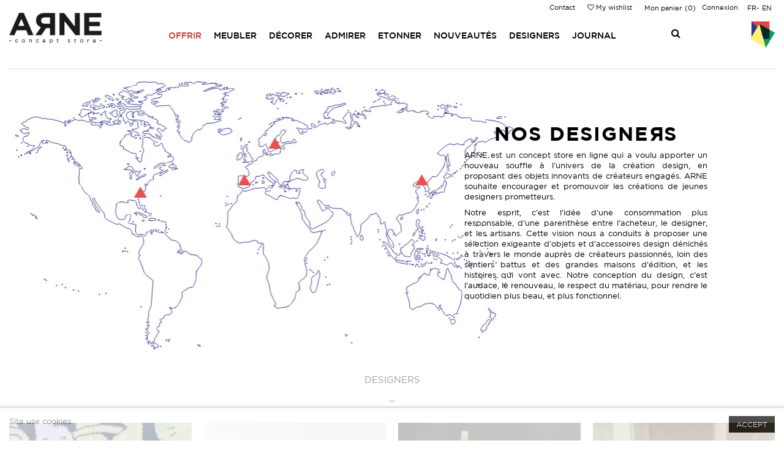

--- FILE ---
content_type: text/html; charset=utf-8
request_url: https://www.arneconcept.com/designers
body_size: 8921
content:
<!DOCTYPE HTML> <!--[if lt IE 7]><html class="no-js lt-ie9 lt-ie8 lt-ie7" lang="fr-fr"><![endif]--> <!--[if IE 7]><html class="no-js lt-ie9 lt-ie8 ie7" lang="fr-fr"><![endif]--> <!--[if IE 8]><html class="no-js lt-ie9 ie8" lang="fr-fr"><![endif]--> <!--[if gt IE 8]><html class="no-js ie9" lang="fr-fr"><![endif]--><html lang="fr-fr"><head><meta charset="utf-8" /><title>Designers - Arne Concept</title><meta name="description" content="Liste des fabricants" /><meta name="generator" content="PrestaShop" /><meta name="robots" content="index,follow" /><meta name="viewport" content="initial-scale=1,user-scalable=no,maximum-scale=1,width=device-width"><meta name="apple-mobile-web-app-capable" content="yes" /><link rel="icon" type="image/vnd.microsoft.icon" href="/img/favicon.ico?1511199608" /><link rel="shortcut icon" type="image/x-icon" href="/img/favicon.ico?1511199608" /><link rel="stylesheet" href="https://www.arneconcept.com/themes/warehouse/cache/v_271_0e26fddab21762b41e4cd7f76426a7e5_all.css" type="text/css" media="all" /><link rel="stylesheet" href="https://www.arneconcept.com/themes/warehouse/css/custom.css" type="text/css" />   <!--[if lt IE 9]> 
<script src="https://oss.maxcdn.com/libs/html5shiv/3.7.0/html5shiv.js"></script> 
<script src="https://oss.maxcdn.com/libs/respond.js/1.3.0/respond.min.js"></script> <![endif]--> <!--[if lte IE 9]> 
<script src="https://www.arneconcept.com/themes/warehouse/js/flexibility.js"></script> <![endif]--><meta property="og:title" content="Designers - Arne Concept"/><meta property="og:url" content="http://www.arneconcept.com/designers"/><meta property="og:site_name" content="Arne Concept"/><meta property="og:description" content="Liste des fabricants"><meta property="og:type" content="website"><meta property="og:image" content="https://www.arneconcept.com/img/arne-concept-logo-1458574373.jpg" /></head><body id="manufacturer" class="not-index manufacturer hide-left-column hide-right-column lang_fr "><div id="page"><div class="header-container"> <header id="header"><div class="banner"><div class="container"><div class="row"></div></div></div><div class="nav"><div class="container"><div class="row"> <nav><div id="languages-block-top" class="languages-block"><ul id="first-languages" class="languages-block_ul toogle_content"><li class="selected"> <span>fr</span></li><li > <a href="https://www.arneconcept.com/en/designers" title="English (United States)"> <span>en</span> </a></li></ul></div><div class="header_user_info_nav"> <a class="login" href="https://www.arneconcept.com/fr/mon-compte" rel="nofollow" title="Login to your customer account"> Connexion </a></div><div id="shopping_cart_container" class=""><div class="shopping_cart"> <a href="https://www.arneconcept.com/fr/commande" title="Voir mon panier" rel="nofollow"> <span class="cart_name">Mon panier</span><div class="more_info"> <span class="ajax_cart_quantity unvisible">0</span> <span class="ajax_cart_no_product">0</span></div> </a><div class="cart_block block exclusive"><div class="block_content"><div class="cart_block_list"><p class="cart_block_no_products"> Aucun produit</p><div class="cart-prices"><div class="cart-prices-line first-line"> <span class="price cart_block_shipping_cost ajax_cart_shipping_cost unvisible"> À définir </span> <span class="unvisible"> Livraison </span></div><div class="cart-prices-line last-line"> <span class="price cart_block_total ajax_block_cart_total">0,00 €</span> <span>Total</span></div></div><p class="cart-buttons"> <a id="button_order_cart" class="btn btn-default button button-medium" href="https://www.arneconcept.com/fr/commande" title="Commander" rel="nofollow"> <span> Commander<i class="icon-chevron-right right"></i> </span> </a></p></div></div></div></div></div><div id="layer_cart"><div class="layer_cart_title col-xs-12"><h5> <i class="icon-check"></i> Produit ajouté au panier avec succès</h5></div><div class="clearfix" ><div class="layer_cart_product"> <span class="cross" title="Fermer la fenêtre"></span><div class="product-image-container layer_cart_img"></div><div class="layer_cart_product_info"> <span id="layer_cart_product_title" class="product-name"></span> <span id="layer_cart_product_attributes"></span><div> Quantité <span id="layer_cart_product_quantity"></span></div><div> <strong>Total <span id="layer_cart_product_price"></span></strong></div></div></div></div><div class="button-container clearfix"><div class="pull-right"> <span class="continue btn btn-default" title="Continuer mes achats"> <span> <i class="icon-chevron-left left"></i> Continuer mes achats </span> </span> <a class="btn btn-default button button-medium" href="https://www.arneconcept.com/fr/commande" title="Commander" rel="nofollow"> <span> Commander <i class="icon-chevron-right right"></i> </span> </a></div></div><div class="crossseling"></div></div><div class="layer_cart_overlay"></div> <a href="https://www.arneconcept.com/fr/module/blockwishlist/mywishlist" title="My wishlist" class="wishlist_top_link pull-right"><i class="icon-heart-empty"></i> My wishlist</a> <a href="https://www.arneconcept.com/fr/nous-contacter" title="Contact" class="contact-header-link">Contact</a> </nav></div></div></div><div><div class="container container-header"><div class="desktop-header"><div class="row"><div id="header_logo" class="col-xs-12 col-sm-2 "><a href="https://www.arneconcept.com/" title="Arne Concept"> <img class="logo img-responsive replace-2xlogo" src="https://www.arneconcept.com/img/arne-concept-logo-1458574373.jpg" width="184" height="61" alt="Arne Concept" /> </a></div><div id="search_block_top_content" class="col-xs-12 col-sm-4 "><div class="iqitsearch-inner"></div></div><div class="iqitmegamenu-wrapper col-xs-12 cbp-hor-width-1 clearfix"><div id="iqitmegamenu-horizontal" class="iqitmegamenu " role="navigation"><div class="container"><div id="search_block_top_contentm" class="col-xs-12 iqit-search-ncm"><div id="search_block_top" class="search_block_top iqit-search"><form method="get" action="//www.arneconcept.com/fr/recherche" id="searchbox"><input type="hidden" name="controller" value="search" /> <input type="hidden" name="orderby" value="position" /> <input type="hidden" name="orderway" value="desc" /><div class="search_query_container "> <input type="hidden" name="search-cat-select" value="0" class="search-cat-select" /> <input class="search_query form-control" type="text" id="search_query_top" name="search_query" placeholder="" value="" /></div> <button type="submit" name="submit_search" class="button-search"> <span>Search</span> </button></form></div></div> <nav id="cbp-hrmenu" class="cbp-hrmenu cbp-horizontal cbp-hrsub-narrow cbp-fade-slide-bottom cbp-menu-centered "><ul><li class="cbp-hrmenu-tab cbp-hrmenu-tab-10 "> <a href="http://www.arneconcept.com/fr/33-noel" ><span class="cbp-tab-title"> Offrir</span> </a></li><li class="cbp-hrmenu-tab cbp-hrmenu-tab-7 "> <a href="https://www.arneconcept.com/fr/10-meubler" ><span class="cbp-tab-title"> Meubler</span> </a></li><li class="cbp-hrmenu-tab cbp-hrmenu-tab-3 "> <a href="https://www.arneconcept.com/fr/5-decorer" ><span class="cbp-tab-title"> Décorer</span> </a></li><li class="cbp-hrmenu-tab cbp-hrmenu-tab-5 "> <a href="https://www.arneconcept.com/fr/29-admirer" ><span class="cbp-tab-title"> Admirer</span> </a></li><li class="cbp-hrmenu-tab cbp-hrmenu-tab-4 "> <a href="https://www.arneconcept.com/fr/6-etonner" ><span class="cbp-tab-title"> Etonner</span> </a></li><li class="cbp-hrmenu-tab cbp-hrmenu-tab-8 "> <a href="https://www.arneconcept.com/fr/8-nouveautes" ><span class="cbp-tab-title"> Nouveautés</span> </a></li><li class="cbp-hrmenu-tab cbp-hrmenu-tab-9 "> <a href="https://www.arneconcept.com/designers" ><span class="cbp-tab-title"> Designers</span> </a></li><li class="cbp-hrmenu-tab cbp-hrmenu-tab-6 "> <a href="https://www.arneconcept.com/blog/" target="_blank"><span class="cbp-tab-title"> Journal</span> </a></li></ul> </nav></div><div id="iqitmegamenu-mobile"><div id="iqitmegamenu-shower" class="clearfix"><div class="container"><div class="iqitmegamenu-icon"><i class="icon-reorder"></i></div> <span>Menu</span></div></div><div class="cbp-mobilesubmenu"><div class="container"><ul id="iqitmegamenu-accordion" class="cbp-spmenu cbp-spmenu-vertical cbp-spmenu-left"><li id="cbp-close-mobile"><i class="icon-chevron-left"></i> Hide</li><li><a href="https://www.arneconcept.com/fr/" title="Home">Home</a></li><li><a href="https://www.arneconcept.com/fr/3-shop" title="Shop">Shop</a><ul><li><a href="https://www.arneconcept.com/fr/33-cadeaux" title="Cadeaux">Cadeaux</a></li><li><a href="https://www.arneconcept.com/fr/4-ecrire" title="Ecrire">Ecrire</a></li><li><a href="https://www.arneconcept.com/fr/5-decorer" title="Décorer">Décorer</a><ul><li><a href="https://www.arneconcept.com/fr/28-a-table-" title="à table !">à table !</a></li><li><a href="https://www.arneconcept.com/fr/27-boites-rangements" title="Boites & Rangements">Boites & Rangements</a></li><li><a href="https://www.arneconcept.com/fr/25-bougeoirs-photophores" title="Bougeoirs & photophores">Bougeoirs & photophores</a></li><li><a href="https://www.arneconcept.com/fr/24-coupes-corbeilles" title="Coupes & Corbeilles">Coupes & Corbeilles</a></li><li><a href="https://www.arneconcept.com/fr/26-horloges" title="Horloges">Horloges</a></li><li><a href="https://www.arneconcept.com/fr/17-lampes" title="Lampes">Lampes</a></li><li><a href="https://www.arneconcept.com/fr/18-miroirs" title="Miroirs">Miroirs</a></li><li><a href="https://www.arneconcept.com/fr/22-pateres-portants" title="Patères & portants">Patères & portants</a></li><li><a href="https://www.arneconcept.com/fr/23-porte-revues" title="Porte-revues">Porte-revues</a></li><li><a href="https://www.arneconcept.com/fr/20-vases-pots" title="Vases & pots">Vases & pots</a></li><li><a href="https://www.arneconcept.com/fr/34-tapis-coussins" title="Tapis & Coussins">Tapis & Coussins</a></li></ul></li><li><a href="https://www.arneconcept.com/fr/6-etonner" title="Etonner">Etonner</a></li><li><a href="https://www.arneconcept.com/fr/7-connecter" title="Connecter">Connecter</a></li><li><a href="https://www.arneconcept.com/fr/29-admirer" title="Admirer">Admirer</a><ul><li><a href="https://www.arneconcept.com/fr/30-affiches" title="Affiches">Affiches</a></li><li><a href="https://www.arneconcept.com/fr/31-illustrations" title="Illustrations">Illustrations</a></li><li><a href="https://www.arneconcept.com/fr/32-panneaux-deco" title="Panneaux deco">Panneaux deco</a></li></ul></li><li><a href="https://www.arneconcept.com/fr/10-meubler" title="Meubler">Meubler</a><ul><li><a href="https://www.arneconcept.com/fr/11-bureaux" title="Bureaux">Bureaux</a></li><li><a href="https://www.arneconcept.com/fr/12-sieges" title="Sièges">Sièges</a></li><li><a href="https://www.arneconcept.com/fr/13-etageres" title="Etagères">Etagères</a></li><li><a href="https://www.arneconcept.com/fr/14-tables-tables-basses" title="Tables & Tables basses">Tables & Tables basses</a></li><li><a href="https://www.arneconcept.com/fr/15-meubles-de-rangements" title="Meubles de rangements">Meubles de rangements</a></li><li><a href="https://www.arneconcept.com/fr/21-pateres-portants" title="Patères & portants">Patères & portants</a></li></ul></li><li><a href="https://www.arneconcept.com/fr/8-nouveautes" title="Nouveautés">Nouveautés</a></li><li><a href="https://www.arneconcept.com/fr/9-carte-cadeaux" title="Carte Cadeaux">Carte Cadeaux</a></li></ul></li><li><a href="https://www.arneconcept.com/designers" onclick="return !window.open(this.href);" title="Designers">Designers</a></li><li><a href="https://www.arneconcept.com/fr/content/7-presse" title="Presse">Presse</a></li><li><a href="https://www.arneconcept.com/blog/" onclick="return !window.open(this.href);" title="Journal">Journal</a></li></ul></div></div><div id="cbp-spmenu-overlay" class="cbp-spmenu-overlay"></div></div></div></div></div></div><div class="mobile-condensed-header mobile-style mobile-style1 "><div id="mh-sticky" class="not-sticked"><div class="mobile-main-wrapper"><div class="mobile-main-bar"><div class="mh-button mh-menu"> <span id="mh-menu"><i class="icon-reorder mh-icon"></i></span></div><div class="mh-button mh-search"> <span id="mh-search" data-mh-search="1"><i class="icon-search mh-icon"></i></span></div><div class="mobile-h-logo"> <a href="https://www.arneconcept.com/" title="Arne Concept"> <img class="logo img-responsive replace-2xlogo" src="https://www.arneconcept.com/img/arne-concept-logo-1458574373.jpg" width="184" height="61" alt="Arne Concept" /> </a></div><div class="mh-button mh-user"> <span id="mh-user"><i class="icon-user mh-icon "></i></span><div class="mh-drop"><p>Please login or create account</p><ul><li><a href="https://www.arneconcept.com/fr/mon-compte" title="Log in" rel="nofollow">Log in/Create account</a></li></ul></div></div><div id="mh-cart-wrapper" class="mh-button mh-cart"> <span id="mh-cart"> <i class="icon-shopping-cart mh-icon "></i> </span></div></div></div><div class="mh-dropdowns"><div class="mh-drop mh-search-drop"><div class="search_block_top mh-search-module"><form method="get" action="//www.arneconcept.com/fr/recherche"> <input type="hidden" name="controller" value="search" /> <input type="hidden" name="orderby" value="position" /> <input type="hidden" name="orderway" value="desc" /><div class="search_query_container "> <input type="hidden" name="search-cat-select" value="0" class="search-cat-select" /><input class="search_query form-control" type="text" name="search_query" placeholder="Search" value="" /></div> <button type="submit" name="submit_search" class="button-search"> <span>Search</span> </button></form></div></div></div></div></div></div></div><div class="fw-pseudo-wrapper"><div class="desktop-header"></div></div> </header></div><div class="columns-container"><div id="columns" class="container"><div class="breadcrumb clearfix "> <a class="home" href="https://www.arneconcept.com/" title="retour &agrave; Accueil"><i class="icon-home"></i></a> <span class="navigation-pipe">&gt;</span> Fabricants :</div><div class="fw-pseudo-wrapper"></div><div class="row content-inner"><div id="center_column" class="center_column col-xs-12 col-sm-12 "><h1 class="page-heading product-listing"> Marques <span class="heading-counter">Il y a 275 marques</span></h1><div class="content_sortPagiBar clearfix"><div class="sortPagiBar clearfix"><div class="top-pagination-content clearfix"><div id="pagination" class="pagination clearfix"><form class="showall" action="https://www.arneconcept.com/fr/designers" method="get"><div> <button type="submit" class="btn btn-default"> <span><i class="icon-double-angle-down"></i>Afficher tout</span> </button> <input name="n" id="nb_item" class="hidden" value="275" /></div></form><ul class="pagination"><li class="disabled pagination_previous"> <span> <i class="icon-angle-left"></i> </span></li><li class="active current"> <span> <span>1</span> </span></li><li> <a rel="nofollow" href="/designers?p=2"> <span>2</span> </a></li><li> <a rel="nofollow" href="/designers?p=3"> <span>3</span> </a></li><li class="truncate"> <span> <span>...</span> </span></li><li> <a rel="nofollow" href="/designers?p=12"> <span>12</span> </a></li><li class="pagination_next"> <a rel="nofollow" href="/designers?p=2" rel="next"> <i class="icon-angle-right"></i> </a></li></ul></div></div></div></div><div style="display: block; overflow: hidden;"><div class="col-sm-8 col-xs-12"> <img src="https://www.arneconcept.com/themes/warehouse/img/map-designers.jpg" width="100%" alt="Carte des designers"></div><div class="col-sm-4 col-xs-12 nos-designers"><h2 class="our-designers">Nos designe<span>r</span>s</h2><p>ARNE est un concept store en ligne qui a voulu apporter un nouveau souffle &agrave; l&rsquo;univers de la cr&eacute;ation design, en proposant des objets innovants de cr&eacute;ateurs engag&eacute;s. ARNE souhaite encourager et promouvoir les cr&eacute;ations de jeunes designers prometteurs.</p><p>Notre esprit, c&rsquo;est l&rsquo;id&eacute;e d&rsquo;une consommation plus responsable, d&rsquo;une parenth&egrave;se entre l&rsquo;acheteur, le designer, et les artisans. Cette vision nous a conduits &agrave; proposer une s&eacute;lection exigeante d&rsquo;objets et d&rsquo;accessoires design d&eacute;nich&eacute;s &agrave; travers le monde aupr&egrave;s de cr&eacute;ateurs passionn&eacute;s, loin des sentiers battus et des grandes maisons d&rsquo;&eacute;dition, et les histoires qui vont avec. Notre conception du design, c&rsquo;est l&rsquo;audace, le renouveau, le respect du mat&eacute;riau, pour rendre le quotidien plus beau, et plus fonctionnel.</p></div></div><p style="text-align: center;"><span class="title-home-grey">designers</span></p><ul id="manufacturers_list" class="list row"><li class="col-sm-3 col-xs-12"><div class="mansup-container"><div class="row"><div class="col-xs-12"><div class="logo"> <img src="https://www.arneconcept.com/img/m/251_thumb.jpg" alt="2SHY" width="100%" /></div><h3> 2SHY</h3><div class="manufacturer-type"><p>Graphiste & Graffeur</p></div><div class="manufacturer-place"><p>Paris, France</p></div></div></div></div></li><li class="col-sm-3 col-xs-12"><div class="mansup-container"><div class="row"><div class="col-xs-12"><div class="logo"> <a class="lnk_img" href="https://www.arneconcept.com/fr/92_a-chhor-a-logerot" title="A. Chhor &amp; A. Logerot" > <img src="https://www.arneconcept.com/img/m/92_thumb.jpg" alt="A. Chhor &amp; A. Logerot" width="100%" /> </a></div><h3> <a class="product-name" href="https://www.arneconcept.com/fr/92_a-chhor-a-logerot"> A. Chhor &amp; A. Logerot </a></h3><div class="manufacturer-type"><p>Designer Bois & Acier</p></div><div class="manufacturer-place"><p>Paris, France</p></div></div></div></div></li><li class="col-sm-3 col-xs-12"><div class="mansup-container"><div class="row"><div class="col-xs-12"><div class="logo"> <a class="lnk_img" href="https://www.arneconcept.com/fr/98_adeline-coulon" title="Adeline Coulon" > <img src="https://www.arneconcept.com/img/m/98_thumb.jpg" alt="Adeline Coulon" width="100%" /> </a></div><h3> <a class="product-name" href="https://www.arneconcept.com/fr/98_adeline-coulon"> Adeline Coulon </a></h3><div class="manufacturer-type"><p>Designer Bois</p></div><div class="manufacturer-place"><p>Paris, France</p></div></div></div></div></li><li class="col-sm-3 col-xs-12"><div class="mansup-container"><div class="row"><div class="col-xs-12"><div class="logo"> <a class="lnk_img" href="https://www.arneconcept.com/fr/249_agathe-singer" title="Agathe Singer" > <img src="https://www.arneconcept.com/img/m/249_thumb.jpg" alt="Agathe Singer" width="100%" /> </a></div><h3> <a class="product-name" href="https://www.arneconcept.com/fr/249_agathe-singer"> Agathe Singer </a></h3><div class="manufacturer-type"><p>Illustratrice</p></div><div class="manufacturer-place"><p>Paris, France</p></div></div></div></div></li><li class="col-sm-3 col-xs-12"><div class="mansup-container"><div class="row"><div class="col-xs-12"><div class="logo"> <a class="lnk_img" href="https://www.arneconcept.com/fr/137_alba-pena" title="Alba Pena" > <img src="https://www.arneconcept.com/img/m/137_thumb.jpg" alt="Alba Pena" width="100%" /> </a></div><h3> <a class="product-name" href="https://www.arneconcept.com/fr/137_alba-pena"> Alba Pena </a></h3><div class="manufacturer-type"><p>Designer</p></div><div class="manufacturer-place"><p>Madrid, Espagne</p></div></div></div></div></li><li class="col-sm-3 col-xs-12"><div class="mansup-container"><div class="row"><div class="col-xs-12"><div class="logo"> <a class="lnk_img" href="https://www.arneconcept.com/fr/174_alejandro-tamayo" title="Alejandro Tamayo " > <img src="https://www.arneconcept.com/img/m/174_thumb.jpg" alt="Alejandro Tamayo " width="100%" /> </a></div><h3> <a class="product-name" href="https://www.arneconcept.com/fr/174_alejandro-tamayo"> Alejandro Tamayo </a></h3><div class="manufacturer-type"><p>Designer Bois & Acier</p></div><div class="manufacturer-place"><p>Madrid, Espagne</p></div></div></div></div></li><li class="col-sm-3 col-xs-12"><div class="mansup-container"><div class="row"><div class="col-xs-12"><div class="logo"> <a class="lnk_img" href="https://www.arneconcept.com/fr/212_alex-asfour" title="Alex Asfour" > <img src="https://www.arneconcept.com/img/m/212_thumb.jpg" alt="Alex Asfour" width="100%" /> </a></div><h3> <a class="product-name" href="https://www.arneconcept.com/fr/212_alex-asfour"> Alex Asfour </a></h3><div class="manufacturer-type"><p>Illustrateur</p></div><div class="manufacturer-place"><p>Miami, Etats-Unis</p></div></div></div></div></li><li class="col-sm-3 col-xs-12"><div class="mansup-container"><div class="row"><div class="col-xs-12"><div class="logo"> <a class="lnk_img" href="https://www.arneconcept.com/fr/17_alex-valder" title="Alex Valder" > <img src="https://www.arneconcept.com/img/m/17_thumb.jpg" alt="Alex Valder" width="100%" /> </a></div><h3> <a class="product-name" href="https://www.arneconcept.com/fr/17_alex-valder"> Alex Valder </a></h3><div class="manufacturer-type"><p>Designer Métal</p></div><div class="manufacturer-place"><p>Berlin, Allemagne</p></div></div></div></div></li><li class="col-sm-3 col-xs-12"><div class="mansup-container"><div class="row"><div class="col-xs-12"><div class="logo"> <a class="lnk_img" href="https://www.arneconcept.com/fr/141_ambivalenz-studio" title="Ambivalenz Studio" > <img src="https://www.arneconcept.com/img/m/141_thumb.jpg" alt="Ambivalenz Studio" width="100%" /> </a></div><h3> <a class="product-name" href="https://www.arneconcept.com/fr/141_ambivalenz-studio"> Ambivalenz Studio </a></h3><div class="manufacturer-type"><p>Designer Bois</p></div><div class="manufacturer-place"><p>Berlin, Allemagne</p></div></div></div></div></li><li class="col-sm-3 col-xs-12"><div class="mansup-container"><div class="row"><div class="col-xs-12"><div class="logo"> <a class="lnk_img" href="https://www.arneconcept.com/fr/261_ana-ramos" title="Ana Ramos" > <img src="https://www.arneconcept.com/img/m/261_thumb.jpg" alt="Ana Ramos" width="100%" /> </a></div><h3> <a class="product-name" href="https://www.arneconcept.com/fr/261_ana-ramos"> Ana Ramos </a></h3><div class="manufacturer-type"><p>Designer</p></div><div class="manufacturer-place"><p>Leiria, Portugal</p></div></div></div></div></li><li class="col-sm-3 col-xs-12"><div class="mansup-container"><div class="row"><div class="col-xs-12"><div class="logo"> <a class="lnk_img" href="https://www.arneconcept.com/fr/168_anastasiya-koshcheeva" title="Anastasiya Koshcheeva" > <img src="https://www.arneconcept.com/img/m/168_thumb.jpg" alt="Anastasiya Koshcheeva" width="100%" /> </a></div><h3> <a class="product-name" href="https://www.arneconcept.com/fr/168_anastasiya-koshcheeva"> Anastasiya Koshcheeva </a></h3><div class="manufacturer-type"><p>Designer Bois & Acier</p></div><div class="manufacturer-place"><p>Berlin, Allemagne</p></div></div></div></div></li><li class="col-sm-3 col-xs-12"><div class="mansup-container"><div class="row"><div class="col-xs-12"><div class="logo"> <a class="lnk_img" href="https://www.arneconcept.com/fr/231_andreas-krob" title="Andreas Krob " > <img src="https://www.arneconcept.com/img/m/231_thumb.jpg" alt="Andreas Krob " width="100%" /> </a></div><h3> <a class="product-name" href="https://www.arneconcept.com/fr/231_andreas-krob"> Andreas Krob </a></h3><div class="manufacturer-type"><p>Architecte, Designer</p></div><div class="manufacturer-place"><p>Geneve, Suisse</p></div></div></div></div></li><li class="col-sm-3 col-xs-12"><div class="mansup-container"><div class="row"><div class="col-xs-12"><div class="logo"> <a class="lnk_img" href="https://www.arneconcept.com/fr/253_andreas-radlinger" title="Andreas Radlinger" > <img src="https://www.arneconcept.com/img/m/253_thumb.jpg" alt="Andreas Radlinger" width="100%" /> </a></div><h3> <a class="product-name" href="https://www.arneconcept.com/fr/253_andreas-radlinger"> Andreas Radlinger </a></h3><div class="manufacturer-type"> Designer, Ebéniste</div><div class="manufacturer-place"> Salzbourg, Autriche</div></div></div></div></li><li class="col-sm-3 col-xs-12"><div class="mansup-container"><div class="row"><div class="col-xs-12"><div class="logo"> <a class="lnk_img" href="https://www.arneconcept.com/fr/72_angelo-mangiarotti" title="Angelo Mangiarotti " > <img src="https://www.arneconcept.com/img/m/72_thumb.jpg" alt="Angelo Mangiarotti " width="100%" /> </a></div><h3> <a class="product-name" href="https://www.arneconcept.com/fr/72_angelo-mangiarotti"> Angelo Mangiarotti </a></h3><div class="manufacturer-type"><p>Designer</p></div><div class="manufacturer-place"><p>Milan, Italie</p></div></div></div></div></li><li class="col-sm-3 col-xs-12"><div class="mansup-container"><div class="row"><div class="col-xs-12"><div class="logo"> <a class="lnk_img" href="https://www.arneconcept.com/fr/288_anna-johansson" title="Anna Johansson" > <img src="https://www.arneconcept.com/img/m/288_thumb.jpg" alt="Anna Johansson" width="100%" /> </a></div><h3> <a class="product-name" href="https://www.arneconcept.com/fr/288_anna-johansson"> Anna Johansson </a></h3><div class="manufacturer-type"> Graphiste</div><div class="manufacturer-place"> Stockholm, Suède</div></div></div></div></li><li class="col-sm-3 col-xs-12"><div class="mansup-container"><div class="row"><div class="col-xs-12"><div class="logo"> <a class="lnk_img" href="https://www.arneconcept.com/fr/88_anne-linde" title="Anne Linde" > <img src="https://www.arneconcept.com/img/m/88_thumb.jpg" alt="Anne Linde" width="100%" /> </a></div><h3> <a class="product-name" href="https://www.arneconcept.com/fr/88_anne-linde"> Anne Linde </a></h3><div class="manufacturer-type"> Designer</div><div class="manufacturer-place"> Copenhague, Danemark</div></div></div></div></li><li class="col-sm-3 col-xs-12"><div class="mansup-container"><div class="row"><div class="col-xs-12"><div class="logo"> <a class="lnk_img" href="https://www.arneconcept.com/fr/80_antoine-phelouzat" title="Antoine Phelouzat" > <img src="https://www.arneconcept.com/img/m/80_thumb.jpg" alt="Antoine Phelouzat" width="100%" /> </a></div><h3> <a class="product-name" href="https://www.arneconcept.com/fr/80_antoine-phelouzat"> Antoine Phelouzat </a></h3><div class="manufacturer-type"><p>Designer Bois & Acier</p></div><div class="manufacturer-place"><p>Paris, France</p></div></div></div></div></li><li class="col-sm-3 col-xs-12"><div class="mansup-container"><div class="row"><div class="col-xs-12"><div class="logo"> <a class="lnk_img" href="https://www.arneconcept.com/fr/173_antonio-norero" title="Antonio Norero" > <img src="https://www.arneconcept.com/img/m/173_thumb.jpg" alt="Antonio Norero" width="100%" /> </a></div><h3> <a class="product-name" href="https://www.arneconcept.com/fr/173_antonio-norero"> Antonio Norero </a></h3><div class="manufacturer-type"><p>Architecte, Designer</p></div><div class="manufacturer-place"><p>Gêne, Italie</p></div></div></div></div></li><li class="col-sm-3 col-xs-12"><div class="mansup-container"><div class="row"><div class="col-xs-12"><div class="logo"> <img src="https://www.arneconcept.com/img/m/135_thumb.jpg" alt="Appelle moi Papa" width="100%" /></div><h3> Appelle moi Papa</h3><div class="manufacturer-type"><p>Illustrateurs</p></div><div class="manufacturer-place"><p>Nantes, France</p></div></div></div></div></li><li class="col-sm-3 col-xs-12"><div class="mansup-container"><div class="row"><div class="col-xs-12"><div class="logo"> <a class="lnk_img" href="https://www.arneconcept.com/fr/187_astrid-louchart" title="Astrid Louchart" > <img src="https://www.arneconcept.com/img/m/187_thumb.jpg" alt="Astrid Louchart" width="100%" /> </a></div><h3> <a class="product-name" href="https://www.arneconcept.com/fr/187_astrid-louchart"> Astrid Louchart </a></h3><div class="manufacturer-type"><p>Architecte d'Intérieur - Designer</p></div><div class="manufacturer-place"><p>Lille, France</p></div></div></div></div></li><li class="col-sm-3 col-xs-12"><div class="mansup-container"><div class="row"><div class="col-xs-12"><div class="logo"> <a class="lnk_img" href="https://www.arneconcept.com/fr/12_athanasios-babalis" title="Athanasios Babalis" > <img src="https://www.arneconcept.com/img/m/12_thumb.jpg" alt="Athanasios Babalis" width="100%" /> </a></div><h3> <a class="product-name" href="https://www.arneconcept.com/fr/12_athanasios-babalis"> Athanasios Babalis </a></h3><div class="manufacturer-type"><p>Designer Acier</p></div><div class="manufacturer-place"><p>Thessalonique, Grèce</p></div></div></div></div></li><li class="col-sm-3 col-xs-12"><div class="mansup-container"><div class="row"><div class="col-xs-12"><div class="logo"> <a class="lnk_img" href="https://www.arneconcept.com/fr/303_audrone-drungilaite" title="Audrone Drungilaite " > <img src="https://www.arneconcept.com/img/m/303_thumb.jpg" alt="Audrone Drungilaite " width="100%" /> </a></div><h3> <a class="product-name" href="https://www.arneconcept.com/fr/303_audrone-drungilaite"> Audrone Drungilaite </a></h3><div class="manufacturer-type"> Designer</div><div class="manufacturer-place"> Vilnius, Lithuanie</div></div></div></div></li><li class="col-sm-3 col-xs-12"><div class="mansup-container"><div class="row"><div class="col-xs-12"><div class="logo"> <a class="lnk_img" href="https://www.arneconcept.com/fr/131_augustin-marzloff" title="Augustin Marzloff" > <img src="https://www.arneconcept.com/img/m/131_thumb.jpg" alt="Augustin Marzloff" width="100%" /> </a></div><h3> <a class="product-name" href="https://www.arneconcept.com/fr/131_augustin-marzloff"> Augustin Marzloff </a></h3><div class="manufacturer-type"><p>Designer Bois</p></div><div class="manufacturer-place"><p>Lyon, France</p></div></div></div></div></li><li class="col-sm-3 col-xs-12"><div class="mansup-container"><div class="row"><div class="col-xs-12"><div class="logo"> <a class="lnk_img" href="https://www.arneconcept.com/fr/50_aurelie-dorard" title="Aurelie Dorard" > <img src="https://www.arneconcept.com/img/m/50_thumb.jpg" alt="Aurelie Dorard" width="100%" /> </a></div><h3> <a class="product-name" href="https://www.arneconcept.com/fr/50_aurelie-dorard"> Aurelie Dorard </a></h3><div class="manufacturer-type"><p>Céramiste</p></div><div class="manufacturer-place"><p>Paris, France</p></div></div></div></div></li></ul><div class="content_sortPagiBar"><div class="bottom-pagination-content clearfix"><div id="pagination_bottom" class="pagination clearfix"><form class="showall" action="https://www.arneconcept.com/fr/designers" method="get"><div> <button type="submit" class="btn btn-default"> <span><i class="icon-double-angle-down"></i>Afficher tout</span> </button> <input name="n" id="nb_item" class="hidden" value="275" /></div></form><ul class="pagination"><li class="disabled pagination_previous"> <span> <i class="icon-angle-left"></i> </span></li><li class="active current"> <span> <span>1</span> </span></li><li> <a rel="nofollow" href="/designers?p=2"> <span>2</span> </a></li><li> <a rel="nofollow" href="/designers?p=3"> <span>3</span> </a></li><li class="truncate"> <span> <span>...</span> </span></li><li> <a rel="nofollow" href="/designers?p=12"> <span>12</span> </a></li><li class="pagination_next"> <a rel="nofollow" href="/designers?p=2" rel="next"> <i class="icon-angle-right"></i> </a></li></ul></div></div></div></div></div></div></div><div class="footer-container "><div class="footer-container-inner1"> <footer id="footer1" class="container"><div class="row"></div> </footer></div><div class="footer-container-inner"> <footer id="footer" class="container"><div class="row"><section id="newsletter_block_left" class="footer-block col-xs-12 col-sm-12"><div><h4>Lettre d'informations</h4><div class="newsletter-header"> Prenez un grand bol de design frais !<p>Inscrivez vous à notre newsletter</p></div><ul class="clearfix"><li><form action="//www.arneconcept.com/fr/" method="post"><div class="form-group" > <input class="inputNew form-control grey newsletter-input" id="newsletter-input" type="text" name="email" size="18" value="Saisissez votre adresse e-mail" /> <button type="submit" name="submitNewsletter" class="btn btn-default button button-small"> <span>ok</span> </button> <input type="hidden" name="action" value="0" /></div></form></li></ul></div> </section><section id="social_block_mod" class="social_block_mod footer-block col-xs-12 col-sm-12"><div><h4><span class="title-home-grey">Follow us</span></h4><ul class="toggle-footer clearfix"><li class="facebook"><a href="https://www.facebook.com/arneconcept/" class="transition-300" target="_blank" title="Facebook"></a></li><li class="twitter"><a href="https://twitter.com/ArneConcept" class="transition-300" target="_blank" title="Twitter"></a></li><li class="instagram"><a href="https://www.instagram.com/arneconcept/" class="transition-300" target="_blank" title="Instagram"></a></li><li class="pinterest"><a href="https://fr.pinterest.com/arneconcept/?etslf=10825&eq=arne%20" class="transition-300" target="_blank" title="Pinterest"></a></li></ul></div> </section><section class="footer-block col-xs-12 col-sm-12" id="block_various_links_footer"><h4>Informations</h4><ul class="toggle-footer bullet"><li class="item"> <a href="http://www.arneconcept.com/gb/8-nouveautes" title="Nouveautés"> Nouveautés </a></li><li class="item"> <a href="https://www.arneconcept.com/fr/nous-contacter" title="Contactez-nous"> Contact </a></li><li class="item"> <a href="https://www.arneconcept.com/fr/content/6-faq" title="FAQ"> FAQ </a></li><li class="item"> <a href="https://www.arneconcept.com/fr/content/3-conditions-generales-de-vente" title="CGV"> CGV </a></li><li class="item"> <a href="https://www.arneconcept.com/fr/content/2-mentions-legales" title="Mentions légales"> Mentions légales </a></li><li class="item"> <a href="https://www.arneconcept.com/fr/content/1-livraison" title="Livraison et retour"> Livraison et retour </a></li><li class="item"> <a href="https://www.arneconcept.com/fr/content/7-presse" title="Presse"> Presse </a></li></ul> </section> </div> </footer></div></div></div><div id="toTop" class="transition-300"></div><div id="cookielaw" class="cookielaw"><div class="container"> <a id="cookie_close" class="button btn btn-default button-small" href="#"><span>Accept</span></a> Site use cookies</div></div>
<script type="text/javascript">/* <![CDATA[ */;var CUSTOMIZE_TEXTFIELD=1;var FancyboxI18nClose='Fermer';var FancyboxI18nNext='Suivant';var FancyboxI18nPrev='Pr&eacute;c&eacute;dent';var PS_CATALOG_MODE=false;var added_to_wishlist='Le produit a été ajouté à votre liste.';var ajax_allowed=true;var ajax_popup=true;var ajaxsearch=true;var baseDir='https://www.arneconcept.com/';var baseUri='https://www.arneconcept.com/';var blocksearch_type='top';var comparator_max_item=0;var comparedProductsIds=[];var contentOnly=false;var currency={"id":1,"name":"Euro","iso_code":"EUR","iso_code_num":"978","sign":"\u20ac","blank":"1","conversion_rate":"1.000000","deleted":"0","format":"2","decimals":"1","active":"1","prefix":"","suffix":" \u20ac","id_shop_list":null,"force_id":false};var currencyBlank=1;var currencyFormat=2;var currencyRate=1;var currencySign='€';var customizationIdMessage='Personnalisation';var delete_txt='Supprimer';var displayList=1;var freeProductTranslation='Offert !';var freeShippingTranslation='Livraison gratuite !';var generated_date=1768788289;var grid_size_lg=4;var grid_size_lg2=3;var grid_size_md=4;var grid_size_md2=3;var grid_size_ms=2;var grid_size_ms2=6;var grid_size_sm=3;var grid_size_sm2=4;var grid_size_xs=1;var grid_size_xs2=12;var hasDeliveryAddress=false;var highDPI=false;var id_lang=1;var img_dir='https://www.arneconcept.com/themes/warehouse/img/';var instantsearch=false;var iqit_carousel_auto=false;var iqit_carousel_load='progressive';var iqit_lazy_load=false;var iqit_mobile_header_sticky=true;var iqit_mobile_header_style=1;var iqit_sidebarh=false;var iqit_thumbs_position=false;var iqitmegamenu_swwidth=false;var isGuest=0;var isLogged=0;var isMobile=false;var isPreloaderEnabled=false;var isRtl=false;var loggin_required='Vous devez être connecté pour gérer votre liste d\'envies.';var max_item='You cannot add more than 0 product(s) to the product comparison';var min_item='Please select at least one product';var more_products_search='More products »';var mywishlist_url='https://www.arneconcept.com/fr/module/blockwishlist/mywishlist';var page_name='manufacturer';var placeholder_blocknewsletter='Saisissez votre adresse e-mail';var priceDisplayMethod=0;var priceDisplayPrecision=2;var quickView=false;var removingLinkText='supprimer cet article du panier';var roundMode=2;var search_url='https://www.arneconcept.com/fr/recherche';var static_token='b2bd38e18cb3d503ee61604aee7d3ca8';var toBeDetermined='À définir';var token='8dc57fb0a6d4365f19febb26170d9228';var usingSecureMode=true;var wishlistProductsIds=false;/* ]]> */</script> <script type="text/javascript" src="https://www.arneconcept.com/themes/warehouse/cache/v_248_921fa4fa3ef3e6678842118088491276.js"></script> <script type="text/javascript" src="https://www.arneconcept.com/themes/warehouse/js/custom.js"></script> <script type="text/javascript">/* <![CDATA[ */;function updateFormDatas(){var nb=$('#quantity_wanted').val();var id=$('#idCombination').val();$('.paypal_payment_form input[name=quantity]').val(nb);$('.paypal_payment_form input[name=id_p_attr]').val(id);}$(document).ready(function(){var baseDirPP=baseDir.replace('http:','https:');if($('#in_context_checkout_enabled').val()!=1){$(document).on('click','#payment_paypal_express_checkout',function(){$('#paypal_payment_form_cart').submit();return false;});}var jquery_version=$.fn.jquery.split('.');if(jquery_version[0]>=1&&jquery_version[1]>=7){$('body').on('submit',".paypal_payment_form",function(){updateFormDatas();});}else{$('.paypal_payment_form').live('submit',function(){updateFormDatas();});}function displayExpressCheckoutShortcut(){var id_product=$('input[name="id_product"]').val();var id_product_attribute=$('input[name="id_product_attribute"]').val();$.ajax({type:"GET",url:baseDirPP+'/modules/paypal/express_checkout/ajax.php',data:{get_qty:"1",id_product:id_product,id_product_attribute:id_product_attribute},cache:false,success:function(result){if(result=='1'){$('#container_express_checkout').slideDown();}else{$('#container_express_checkout').slideUp();}return true;}});}$('select[name^="group_"]').change(function(){setTimeout(function(){displayExpressCheckoutShortcut()},500);});$('.color_pick').click(function(){setTimeout(function(){displayExpressCheckoutShortcut()},500);});if($('body#product').length>0){setTimeout(function(){displayExpressCheckoutShortcut()},500);}var modulePath='modules/paypal';var subFolder='/integral_evolution';var fullPath=baseDirPP+modulePath+subFolder;var confirmTimer=false;if($('form[target="hss_iframe"]').length==0){if($('select[name^="group_"]').length>0)displayExpressCheckoutShortcut();return false;}else{checkOrder();}function checkOrder(){if(confirmTimer==false)confirmTimer=setInterval(getOrdersCount,1000);}});;(window.gaDevIds=window.gaDevIds||[]).push('d6YPbH');(function(i,s,o,g,r,a,m){i['GoogleAnalyticsObject']=r;i[r]=i[r]||function(){(i[r].q=i[r].q||[]).push(arguments)},i[r].l=1*new Date();a=s.createElement(o),m=s.getElementsByTagName(o)[0];a.async=1;a.src=g;m.parentNode.insertBefore(a,m)})(window,document,'script','//www.google-analytics.com/analytics.js','ga');ga('create','UA-87694927-1','auto');ga('require','ec');;var prefix='';var sufix='';function getURLParameter(url,name){return(RegExp(name+'='+'(.+?)(&|$)').exec(url)||[,null])[1];}!function(f,b,e,v,n,t,s){if(f.fbq)return;n=f.fbq=function(){n.callMethod?n.callMethod.apply(n,arguments):n.queue.push(arguments)};if(!f._fbq)f._fbq=n;n.push=n;n.loaded=!0;n.version='2.0';n.queue=[];t=b.createElement(e);t.async=!0;t.src=v;s=b.getElementsByTagName(e)[0];s.parentNode.insertBefore(t,s)}(window,document,'script','https://connect.facebook.net/en_US/fbevents.js');fbq('init','273214616853057');fbq('track',"PageView");$(document).ready(function(){$('.ajax_add_to_cart_button, .cart_quantity_up').click(function(){var idp=prefix+getURLParameter($(this).attr('href'),'id_product')+sufix;fbq('track','AddToCart',{content_ids:idp,content_type:'product'});});});;ga('send','pageview');/* ]]> */</script></body></html>

--- FILE ---
content_type: text/css
request_url: https://www.arneconcept.com/themes/warehouse/cache/v_271_0e26fddab21762b41e4cd7f76426a7e5_all.css
body_size: 71788
content:
@charset "UTF-8";
html,body,div,span,applet,object,iframe,h1,h2,h3,h4,h5,h6,p,blockquote,pre,a,abbr,acronym,address,big,cite,code,del,dfn,em,img,ins,kbd,q,s,samp,small,strike,strong,sub,sup,tt,var,b,u,i,center,dl,dt,dd,ol,ul,li,fieldset,form,label,legend,table,caption,tbody,tfoot,thead,tr,th,td,article,aside,canvas,details,embed,figure,figcaption,footer,header,hgroup,menu,nav,output,ruby,section,summary,time,mark,audio,video{margin:0;padding:0;border:0;font:inherit;font-size:100%;vertical-align:baseline}html{line-height:1}ol,ul{list-style:none}table{border-collapse:collapse;border-spacing:0}caption,th,td{text-align:left;font-weight:normal;vertical-align:middle}q,blockquote{quotes:none}q:before,q:after,blockquote:before,blockquote:after{content:"";content:none}a img{border:none}article,aside,details,figcaption,figure,footer,header,hgroup,main,menu,nav,section,summary{display:block}article,aside,details,figcaption,figure,footer,header,hgroup,main,nav,section,summary{display:block}audio,canvas,video{display:inline-block}audio:not([controls]){display:none;height:0}[hidden]{display:none}html{font-family:sans-serif;-webkit-text-size-adjust:100%;-ms-text-size-adjust:100%}body{margin:0}a:focus{outline:thin dotted}a:active,a:hover{outline:0}h1{font-size:2em;margin:0.67em 0}abbr[title]{border-bottom:1px dotted}b,strong{font-weight:bold}dfn{font-style:italic}hr{-moz-box-sizing:content-box;box-sizing:content-box;height:0}mark{background:#ff0;color:#000}code,kbd,pre,samp{font-family:monospace,serif;font-size:1em}pre{white-space:pre-wrap}q{quotes:"\201C" "\201D" "\2018" "\2019"}small{font-size:80%}sub,sup{font-size:75%;line-height:0;position:relative;vertical-align:baseline}sup{top:-0.5em}sub{bottom:-0.25em}img{border:0}svg:not(:root){overflow:hidden}figure{margin:0}fieldset{border:1px solid #c0c0c0;margin:0 2px;padding:0.35em 0.625em 0.75em}legend{border:0;padding:0}button,input,select,textarea{font-family:inherit;font-size:100%;margin:0}button,input{line-height:normal}button,select{text-transform:none}button,html input[type="button"],input[type="reset"],input[type="submit"]{-webkit-appearance:button;cursor:pointer}button[disabled],html input[disabled]{cursor:default}input[type="checkbox"],input[type="radio"]{box-sizing:border-box;padding:0}input[type="search"]{-webkit-appearance:textfield;-moz-box-sizing:content-box;-webkit-box-sizing:content-box;box-sizing:content-box}input[type="search"]::-webkit-search-cancel-button,input[type="search"]::-webkit-search-decoration{-webkit-appearance:none}button::-moz-focus-inner,input::-moz-focus-inner{border:0;padding:0}textarea{overflow:auto;vertical-align:top}table{border-collapse:collapse;border-spacing:0}*,*:before,*:after{-webkit-box-sizing:border-box;-moz-box-sizing:border-box;box-sizing:border-box}html{font-size:62.5%;-webkit-tap-highlight-color:transparent}body{font-family:Arial,Helvetica,sans-serif;font-size:13px;line-height:1.42857;color:#777777;background-color:#fff}input,button,select,textarea{font-family:inherit;font-size:inherit;line-height:inherit}button,input,select[multiple],textarea{background-image:none}a{color:#777;text-decoration:none}a:hover,a:focus{color:#515151;text-decoration:underline}a:focus{outline:thin dotted #333;outline:5px auto -webkit-focus-ring-color;outline-offset:-2px}img{vertical-align:middle}.img-responsive{display:block;max-width:100%;height:auto}.img-rounded{border-radius:6px}.img-thumbnail,.thumbnail{padding:4px;line-height:1.42857;background-color:#fff;border:1px solid #ddd;border-radius:0;-webkit-transition:all 0.2s ease-in-out;transition:all 0.2s ease-in-out;display:inline-block;max-width:100%;height:auto}.img-circle{border-radius:50%}hr{margin-top:18px;margin-bottom:18px;border:0;border-top:1px solid #eeeeee}.sr-only{position:absolute;width:1px;height:1px;margin:-1px;padding:0;overflow:hidden;clip:rect(0 0 0 0);border:0}p{margin:0 0 9px}.lead{margin-bottom:18px;font-size:14.95px;font-weight:200;line-height:1.4}@media (min-width:768px){.lead{font-size:19.5px}}small{font-size:85%}cite{font-style:normal}.text-muted{color:#999999}.text-primary{color:#428bca}.text-warning{color:#fff}.text-danger{color:#fff}.text-success{color:#fff}.text-info{color:#fff}.text-left{text-align:left}.text-right{text-align:right}.text-center{text-align:center}h1,h2,h3,h4,h5,h6,.h1,.h2,.h3,.h4,.h5,.h6{font-family:Arial,Helvetica,sans-serif;font-weight:500;line-height:1.1}h1 small,h2 small,h3 small,h4 small,h5 small,h6 small,.h1 small,.h2 small,.h3 small,.h4 small,.h5 small,.h6 small{font-weight:normal;line-height:1;color:#999999}h1,h2,h3{margin-top:18px;margin-bottom:9px}h4,h5,h6{margin-top:9px;margin-bottom:9px}h1,.h1{font-size:33px}h2,.h2{font-size:27px}h3,.h3{font-size:23px}h4,.h4{font-size:17px}h5,.h5{font-size:13px}h6,.h6{font-size:12px}h1 small,.h1 small{font-size:23px}h2 small,.h2 small{font-size:17px}h3 small,.h3 small,h4 small,.h4 small{font-size:13px}.page-header{padding-bottom:8px;margin:36px 0 18px;border-bottom:1px solid #eeeeee}ul,ol{margin-top:0;margin-bottom:9px}ul ul,ul ol,ol ul,ol ol{margin-bottom:0}.list-unstyled,.list-inline{padding-left:0;list-style:none}.list-inline > li{display:inline-block;padding-left:5px;padding-right:5px}dl{margin-bottom:18px}dt,dd{line-height:1.42857}dt{font-weight:bold}dd{margin-left:0}@media (min-width:768px){.dl-horizontal dt{float:left;width:160px;clear:left;text-align:right;overflow:hidden;text-overflow:ellipsis;white-space:nowrap}.dl-horizontal dd{margin-left:180px}.dl-horizontal dd:before,.dl-horizontal dd:after{content:" ";display:table}.dl-horizontal dd:after{clear:both}}abbr[title],abbr[data-original-title]{cursor:help;border-bottom:1px dotted #999999}abbr.initialism{font-size:90%;text-transform:uppercase}blockquote{padding:9px 18px;margin:0 0 18px;border-left:5px solid #eeeeee}blockquote p{font-size:16.25px;font-weight:300;line-height:1.25}blockquote p:last-child{margin-bottom:0}blockquote small{display:block;line-height:1.42857;color:#999999}blockquote small:before{content:'\2014 \00A0'}blockquote.pull-right{padding-right:15px;padding-left:0;border-right:5px solid #eeeeee;border-left:0}blockquote.pull-right p,blockquote.pull-right small{text-align:right}blockquote.pull-right small:before{content:''}blockquote.pull-right small:after{content:'\00A0 \2014'}q:before,q:after,blockquote:before,blockquote:after{content:""}address{display:block;margin-bottom:18px;font-style:normal;line-height:1.42857}code,pre{font-family:Monaco,Menlo,Consolas,"Courier New",monospace}code{padding:2px 4px;font-size:90%;color:#c7254e;background-color:#f9f2f4;white-space:nowrap;border-radius:0}pre{display:block;padding:8.5px;margin:0 0 9px;font-size:12px;line-height:1.42857;word-break:break-all;word-wrap:break-word;color:#333333;background-color:#f5f5f5;border:1px solid #ccc;border-radius:0}pre.prettyprint{margin-bottom:18px}pre code{padding:0;font-size:inherit;color:inherit;white-space:pre-wrap;background-color:transparent;border:0}.pre-scrollable{max-height:340px;overflow-y:scroll}.container{margin-right:auto;margin-left:auto;padding-left:10px;padding-right:10px}.container:before,.container:after{content:" ";display:table}.container:after{clear:both}.row{margin-left:-10px;margin-right:-10px}.row:before,.row:after{content:" ";display:table}.row:after{clear:both}.col-xs-1,.col-xs-2,.col-xs-3,.col-xs-4,.col-xs-5,.col-xs-6,.col-xs-7,.col-xs-8,.col-xs-9,.col-xs-10,.col-xs-11,.col-xs-12,.col-ms-1,.col-ms-2,.col-ms-3,.col-ms-4,.col-ms-5,.col-ms-6,.col-ms-7,.col-ms-8,.col-ms-9,.col-ms-10,.col-ms-11,.col-ms-12,.col-sm-1,.col-sm-2,.col-sm-3,.col-sm-4,.col-sm-5,.col-sm-6,.col-sm-7,.col-sm-8,.col-sm-9,.col-sm-10,.col-sm-11,.col-sm-12,.col-md-1,.col-md-2,.col-md-3,.col-md-4,.col-md-5,.col-md-6,.col-md-7,.col-md-8,.col-md-9,.col-md-10,.col-md-11,.col-md-12,.col-lg-1,.col-lg-2,.col-lg-3,.col-lg-4,.col-lg-5,.col-lg-6,.col-lg-7,.col-lg-8,.col-lg-9,.col-lg-10,.col-lg-11,.col-lg-12{position:relative;min-height:1px;padding-left:10px;padding-right:10px}.container{max-width:310px}.col-xs-1,.col-xs-2,.col-xs-3,.col-xs-4,.col-xs-5,.col-xs-6,.col-xs-7,.col-xs-8,.col-xs-9,.col-xs-10,.col-xs-11{float:left}.col-xs-1{width:8.33333%}.col-xs-2{width:16.66667%}.col-xs-3{width:25%}.col-xs-4{width:33.33333%}.col-xs-5{width:41.66667%}.col-xs-6{width:50%}.col-xs-7{width:58.33333%}.col-xs-8{width:66.66667%}.col-xs-9{width:75%}.col-xs-10{width:83.33333%}.col-xs-11{width:91.66667%}.col-xs-12{width:100%}.col-xs-15{width:20%;float:left}@media (min-width:480px){.container{max-width:470px}.col-ms-1,.col-ms-2,.col-ms-3,.col-ms-4,.col-ms-5,.col-ms-6,.col-ms-7,.col-ms-8,.col-ms-9,.col-ms-10,.col-ms-11{float:left}.col-ms-1{width:8.33333%}.col-ms-2{width:16.66667%}.col-ms-3{width:25%}.col-ms-4{width:33.33333%}.col-ms-5{width:41.66667%}.col-ms-6{width:50%}.col-ms-7{width:58.33333%}.col-ms-8{width:66.66667%}.col-ms-9{width:75%}.col-ms-10{width:83.33333%}.col-ms-11{width:91.66667%}.col-ms-12{width:100%}.col-ms-15{width:20%;float:left}.col-ms-push-1{left:8.33333%}.col-ms-push-2{left:16.66667%}.col-ms-push-3{left:25%}.col-ms-push-4{left:33.33333%}.col-ms-push-5{left:41.66667%}.col-ms-push-6{left:50%}.col-ms-push-7{left:58.33333%}.col-ms-push-8{left:66.66667%}.col-ms-push-9{left:75%}.col-ms-push-10{left:83.33333%}.col-ms-push-11{left:91.66667%}.col-ms-pull-1{right:8.33333%}.col-ms-pull-2{right:16.66667%}.col-ms-pull-3{right:25%}.col-ms-pull-4{right:33.33333%}.col-ms-pull-5{right:41.66667%}.col-ms-pull-6{right:50%}.col-ms-pull-7{right:58.33333%}.col-ms-pull-8{right:66.66667%}.col-ms-pull-9{right:75%}.col-ms-pull-10{right:83.33333%}.col-ms-pull-11{right:91.66667%}.col-ms-offset-1{margin-left:8.33333%}.col-ms-offset-2{margin-left:16.66667%}.col-ms-offset-3{margin-left:25%}.col-ms-offset-4{margin-left:33.33333%}.col-ms-offset-5{margin-left:41.66667%}.col-ms-offset-6{margin-left:50%}.col-ms-offset-7{margin-left:58.33333%}.col-ms-offset-8{margin-left:66.66667%}.col-ms-offset-9{margin-left:75%}.col-ms-offset-10{margin-left:83.33333%}.col-ms-offset-11{margin-left:91.66667%}}@media (min-width:768px){.container{max-width:750px}.col-sm-1,.col-sm-2,.col-sm-3,.col-sm-4,.col-sm-5,.col-sm-6,.col-sm-7,.col-sm-8,.col-sm-9,.col-sm-10,.col-sm-11{float:left}.col-sm-1{width:8.33333%}.col-sm-2{width:16.66667%}.col-sm-3{width:25%}.col-sm-4{width:33.33333%}.col-sm-5{width:41.66667%}.col-sm-6{width:50%}.col-sm-7{width:58.33333%}.col-sm-8{width:66.66667%}.col-sm-9{width:75%}.col-sm-10{width:83.33333%}.col-sm-11{width:91.66667%}.col-sm-12{width:100%}.col-sm-15{width:20%;float:left}.col-sm-push-1{left:8.33333%}.col-sm-push-2{left:16.66667%}.col-sm-push-3{left:25%}.col-sm-push-4{left:33.33333%}.col-sm-push-5{left:41.66667%}.col-sm-push-6{left:50%}.col-sm-push-7{left:58.33333%}.col-sm-push-8{left:66.66667%}.col-sm-push-9{left:75%}.col-sm-push-10{left:83.33333%}.col-sm-push-11{left:91.66667%}.col-sm-pull-1{right:8.33333%}.col-sm-pull-2{right:16.66667%}.col-sm-pull-3{right:25%}.col-sm-pull-4{right:33.33333%}.col-sm-pull-5{right:41.66667%}.col-sm-pull-6{right:50%}.col-sm-pull-7{right:58.33333%}.col-sm-pull-8{right:66.66667%}.col-sm-pull-9{right:75%}.col-sm-pull-10{right:83.33333%}.col-sm-pull-11{right:91.66667%}.col-sm-offset-1{margin-left:8.33333%}.col-sm-offset-2{margin-left:16.66667%}.col-sm-offset-3{margin-left:25%}.col-sm-offset-4{margin-left:33.33333%}.col-sm-offset-5{margin-left:41.66667%}.col-sm-offset-6{margin-left:50%}.col-sm-offset-7{margin-left:58.33333%}.col-sm-offset-8{margin-left:66.66667%}.col-sm-offset-9{margin-left:75%}.col-sm-offset-10{margin-left:83.33333%}.col-sm-offset-11{margin-left:91.66667%}}@media (min-width:1000px) and (max-width:1319px){.container{max-width:1020px}}@media (min-width:1000px){.col-md-1,.col-md-2,.col-md-3,.col-md-4,.col-md-5,.col-md-6,.col-md-7,.col-md-8,.col-md-9,.col-md-10,.col-md-11{float:left}.col-md-1{width:8.33333%}.col-md-2{width:16.66667%}.col-md-3{width:25%}.col-md-4{width:33.33333%}.col-md-5{width:41.66667%}.col-md-6{width:50%}.col-md-7{width:58.33333%}.col-md-8{width:66.66667%}.col-md-9{width:75%}.col-md-10{width:83.33333%}.col-md-11{width:91.66667%}.col-md-12{width:100%}.col-md-15{width:20%;float:left}.col-md-push-0{left:auto}.col-md-push-1{left:8.33333%}.col-md-push-2{left:16.66667%}.col-md-push-3{left:25%}.col-md-push-4{left:33.33333%}.col-md-push-5{left:41.66667%}.col-md-push-6{left:50%}.col-md-push-7{left:58.33333%}.col-md-push-8{left:66.66667%}.col-md-push-9{left:75%}.col-md-push-10{left:83.33333%}.col-md-push-11{left:91.66667%}.col-md-pull-0{right:auto}.col-md-pull-1{right:8.33333%}.col-md-pull-2{right:16.66667%}.col-md-pull-3{right:25%}.col-md-pull-4{right:33.33333%}.col-md-pull-5{right:41.66667%}.col-md-pull-6{right:50%}.col-md-pull-7{right:58.33333%}.col-md-pull-8{right:66.66667%}.col-md-pull-9{right:75%}.col-md-pull-10{right:83.33333%}.col-md-pull-11{right:91.66667%}.col-md-offset-0{margin-left:0}.col-md-offset-1{margin-left:8.33333%}.col-md-offset-2{margin-left:16.66667%}.col-md-offset-3{margin-left:25%}.col-md-offset-4{margin-left:33.33333%}.col-md-offset-5{margin-left:41.66667%}.col-md-offset-6{margin-left:50%}.col-md-offset-7{margin-left:58.33333%}.col-md-offset-8{margin-left:66.66667%}.col-md-offset-9{margin-left:75%}.col-md-offset-10{margin-left:83.33333%}.col-md-offset-11{margin-left:91.66667%}}@media (min-width:1320px){.container{max-width:1270px}.col-lg-1,.col-lg-2,.col-lg-3,.col-lg-4,.col-lg-5,.col-lg-6,.col-lg-7,.col-lg-8,.col-lg-9,.col-lg-10,.col-lg-11{float:left}.col-lg-1{width:8.33333%}.col-lg-2{width:16.66667%}.col-lg-3{width:25%}.col-lg-4{width:33.33333%}.col-lg-5{width:41.66667%}.col-lg-6{width:50%}.col-lg-7{width:58.33333%}.col-lg-8{width:66.66667%}.col-lg-9{width:75%}.col-lg-10{width:83.33333%}.col-lg-11{width:91.66667%}.col-lg-12{width:100%}.col-lg-15{width:20%;float:left}.col-lg-push-0{left:auto}.col-lg-push-1{left:8.33333%}.col-lg-push-2{left:16.66667%}.col-lg-push-3{left:25%}.col-lg-push-4{left:33.33333%}.col-lg-push-5{left:41.66667%}.col-lg-push-6{left:50%}.col-lg-push-7{left:58.33333%}.col-lg-push-8{left:66.66667%}.col-lg-push-9{left:75%}.col-lg-push-10{left:83.33333%}.col-lg-push-11{left:91.66667%}.col-lg-pull-0{right:auto}.col-lg-pull-1{right:8.33333%}.col-lg-pull-2{right:16.66667%}.col-lg-pull-3{right:25%}.col-lg-pull-4{right:33.33333%}.col-lg-pull-5{right:41.66667%}.col-lg-pull-6{right:50%}.col-lg-pull-7{right:58.33333%}.col-lg-pull-8{right:66.66667%}.col-lg-pull-9{right:75%}.col-lg-pull-10{right:83.33333%}.col-lg-pull-11{right:91.66667%}.col-lg-offset-0{margin-left:0}.col-lg-offset-1{margin-left:8.33333%}.col-lg-offset-2{margin-left:16.66667%}.col-lg-offset-3{margin-left:25%}.col-lg-offset-4{margin-left:33.33333%}.col-lg-offset-5{margin-left:41.66667%}.col-lg-offset-6{margin-left:50%}.col-lg-offset-7{margin-left:58.33333%}.col-lg-offset-8{margin-left:66.66667%}.col-lg-offset-9{margin-left:75%}.col-lg-offset-10{margin-left:83.33333%}.col-lg-offset-11{margin-left:91.66667%}}.col-xs-15,.col-ms-15,.col-sm-15,.col-md-15,.col-lg-15{position:relative;min-height:1px;padding-left:10px;padding-right:10px}table{max-width:100%;background-color:transparent}th{text-align:left}.table{width:100%;margin-bottom:18px}.table thead > tr > th,.table thead > tr > td,.table tbody > tr > th,.table tbody > tr > td,.table tfoot > tr > th,.table tfoot > tr > td{padding:10px 11px 10px 11px;line-height:1.42857;vertical-align:top;border-top:1px solid #d6d4d4}.table thead > tr > th{vertical-align:bottom;border-bottom:2px solid #d6d4d4}.table caption + thead tr:first-child th,.table caption + thead tr:first-child td,.table colgroup + thead tr:first-child th,.table colgroup + thead tr:first-child td,.table thead:first-child tr:first-child th,.table thead:first-child tr:first-child td{border-top:0}.table tbody + tbody{border-top:2px solid #d6d4d4}.table .table{background-color:#fff}.table-condensed thead > tr > th,.table-condensed thead > tr > td,.table-condensed tbody > tr > th,.table-condensed tbody > tr > td,.table-condensed tfoot > tr > th,.table-condensed tfoot > tr > td{padding:5px}.table-bordered{border:1px solid #d6d4d4}.table-bordered > thead > tr > th,.table-bordered > thead > tr > td,.table-bordered > tbody > tr > th,.table-bordered > tbody > tr > td,.table-bordered > tfoot > tr > th,.table-bordered > tfoot > tr > td{border:1px solid #d6d4d4}.table-bordered > thead > tr > th,.table-bordered > thead > tr > td{border-bottom-width:2px}.table-striped > tbody > tr:nth-child(odd) > td,.table-striped > tbody > tr:nth-child(odd) > th{background-color:#f9f9f9}.table-hover > tbody > tr:hover > td,.table-hover > tbody > tr:hover > th{background-color:#f5f5f5}table col[class*="col-"]{float:none;display:table-column}table td[class*="col-"],table th[class*="col-"]{float:none;display:table-cell}.table > thead > tr > td.active,.table > thead > tr > th.active,.table > thead > tr.active > td,.table > thead > tr.active > th,.table > tbody > tr > td.active,.table > tbody > tr > th.active,.table > tbody > tr.active > td,.table > tbody > tr.active > th,.table > tfoot > tr > td.active,.table > tfoot > tr > th.active,.table > tfoot > tr.active > td,.table > tfoot > tr.active > th{background-color:#f5f5f5}.table > thead > tr > td.success,.table > thead > tr > th.success,.table > thead > tr.success > td,.table > thead > tr.success > th,.table > tbody > tr > td.success,.table > tbody > tr > th.success,.table > tbody > tr.success > td,.table > tbody > tr.success > th,.table > tfoot > tr > td.success,.table > tfoot > tr > th.success,.table > tfoot > tr.success > td,.table > tfoot > tr.success > th{background-color:#55c65e;border-color:#48b151}.table-hover > tbody > tr > td.success:hover,.table-hover > tbody > tr > th.success:hover,.table-hover > tbody > tr.success:hover > td{background-color:#42c04c;border-color:#419f49}.table > thead > tr > td.danger,.table > thead > tr > th.danger,.table > thead > tr.danger > td,.table > thead > tr.danger > th,.table > tbody > tr > td.danger,.table > tbody > tr > th.danger,.table > tbody > tr.danger > td,.table > tbody > tr.danger > th,.table > tfoot > tr > td.danger,.table > tfoot > tr > th.danger,.table > tfoot > tr.danger > td,.table > tfoot > tr.danger > th{background-color:#f3515c;border-color:#d4323d}.table-hover > tbody > tr > td.danger:hover,.table-hover > tbody > tr > th.danger:hover,.table-hover > tbody > tr.danger:hover > td{background-color:#f13946;border-color:#c32933}.table > thead > tr > td.warning,.table > thead > tr > th.warning,.table > thead > tr.warning > td,.table > thead > tr.warning > th,.table > tbody > tr > td.warning,.table > tbody > tr > th.warning,.table > tbody > tr.warning > td,.table > tbody > tr.warning > th,.table > tfoot > tr > td.warning,.table > tfoot > tr > th.warning,.table > tfoot > tr.warning > td,.table > tfoot > tr.warning > th{background-color:#fe9126;border-color:#e4752b}.table-hover > tbody > tr > td.warning:hover,.table-hover > tbody > tr > th.warning:hover,.table-hover > tbody > tr.warning:hover > td{background-color:#fe840d;border-color:#da681c}@media (max-width:768px){.table-responsive{width:100%;margin-bottom:15px;overflow-y:hidden;overflow-x:scroll;border:1px solid #d6d4d4}.table-responsive > .table{margin-bottom:0}.table-responsive > .table > thead > tr > th,.table-responsive > .table > thead > tr > td,.table-responsive > .table > tbody > tr > th,.table-responsive > .table > tbody > tr > td,.table-responsive > .table > tfoot > tr > th,.table-responsive > .table > tfoot > tr > td{white-space:nowrap}.table-responsive > .table-bordered{border:0}.table-responsive > .table-bordered > thead > tr > th:first-child,.table-responsive > .table-bordered > thead > tr > td:first-child,.table-responsive > .table-bordered > tbody > tr > th:first-child,.table-responsive > .table-bordered > tbody > tr > td:first-child,.table-responsive > .table-bordered > tfoot > tr > th:first-child,.table-responsive > .table-bordered > tfoot > tr > td:first-child{border-left:0}.table-responsive > .table-bordered > thead > tr > th:last-child,.table-responsive > .table-bordered > thead > tr > td:last-child,.table-responsive > .table-bordered > tbody > tr > th:last-child,.table-responsive > .table-bordered > tbody > tr > td:last-child,.table-responsive > .table-bordered > tfoot > tr > th:last-child,.table-responsive > .table-bordered > tfoot > tr > td:last-child{border-right:0}.table-responsive > .table-bordered > thead > tr:last-child > th,.table-responsive > .table-bordered > thead > tr:last-child > td,.table-responsive > .table-bordered > tbody > tr:last-child > th,.table-responsive > .table-bordered > tbody > tr:last-child > td,.table-responsive > .table-bordered > tfoot > tr:last-child > th,.table-responsive > .table-bordered > tfoot > tr:last-child > td{border-bottom:0}}fieldset{padding:0;margin:0;border:0}legend{display:block;width:100%;padding:0;margin-bottom:18px;font-size:19.5px;line-height:inherit;color:#333333;border:0;border-bottom:1px solid #e5e5e5}label{display:inline-block;margin-bottom:5px;font-weight:bold}input[type="search"]{-webkit-box-sizing:border-box;-moz-box-sizing:border-box;box-sizing:border-box}input[type="radio"],input[type="checkbox"]{margin:4px 0 0;margin-top:1px \9;line-height:normal}input[type="file"]{display:block}select[multiple],select[size]{height:auto}select optgroup{font-size:inherit;font-style:inherit;font-family:inherit}input[type="file"]:focus,input[type="radio"]:focus,input[type="checkbox"]:focus{outline:thin dotted #333;outline:5px auto -webkit-focus-ring-color;outline-offset:-2px}input[type="number"]::-webkit-outer-spin-button,input[type="number"]::-webkit-inner-spin-button{height:auto}.form-control:-moz-placeholder{color:#999999}.form-control::-moz-placeholder{color:#999999}.form-control:-ms-input-placeholder{color:#999999}.form-control::-webkit-input-placeholder{color:#999999}.form-control{display:block;width:100%;height:32px;padding:6px 12px;font-size:13px;line-height:1.42857;color:#9c9b9b;vertical-align:middle;background-color:#fff;border:1px solid #d6d4d4;border-radius:0;-webkit-box-shadow:inset 0 1px 1px rgba(0,0,0,0.075);box-shadow:inset 0 1px 1px rgba(0,0,0,0.075);-webkit-transition:border-color ease-in-out 0.15s,box-shadow ease-in-out 0.15s;transition:border-color ease-in-out 0.15s,box-shadow ease-in-out 0.15s}.form-control:focus{border-color:#66afe9;outline:0;-webkit-box-shadow:inset 0 1px 1px rgba(0,0,0,0.075),0 0 8px rgba(102,175,233,0.6);box-shadow:inset 0 1px 1px rgba(0,0,0,0.075),0 0 8px rgba(102,175,233,0.6)}.form-control[disabled],.form-control[readonly],fieldset[disabled] .form-control{cursor:not-allowed;background-color:#eeeeee}textarea.form-control{height:auto}.form-group{margin-bottom:15px}.radio,.checkbox{display:block;min-height:18px;margin-top:10px;margin-bottom:10px;padding-left:20px;vertical-align:middle}.radio label,.checkbox label{display:inline;margin-bottom:0;font-weight:normal;cursor:pointer}.radio input[type="radio"],.radio-inline input[type="radio"],.checkbox input[type="checkbox"],.checkbox-inline input[type="checkbox"]{float:left;margin-left:-20px}.radio + .radio,.checkbox + .checkbox{margin-top:-5px}.radio-inline,.checkbox-inline{display:inline-block;padding-left:20px;margin-bottom:0;vertical-align:middle;font-weight:normal;cursor:pointer}.radio-inline + .radio-inline,.checkbox-inline + .checkbox-inline{margin-top:0;margin-left:10px}input[type="radio"][disabled],fieldset[disabled] input[type="radio"],input[type="checkbox"][disabled],fieldset[disabled] input[type="checkbox"],.radio[disabled],fieldset[disabled] .radio,.radio-inline[disabled],fieldset[disabled] .radio-inline,.checkbox[disabled],fieldset[disabled] .checkbox,.checkbox-inline[disabled],fieldset[disabled] .checkbox-inline{cursor:not-allowed}.input-sm,.input-group-sm > .form-control,.input-group-sm > .input-group-addon,.input-group-sm > .input-group-btn > .btn{height:30px;padding:5px 10px;font-size:12px;line-height:1.5;border-radius:3px}select.input-sm,.input-group-sm > select.form-control,.input-group-sm > select.input-group-addon,.input-group-sm > .input-group-btn > select.btn{height:30px;line-height:30px}textarea.input-sm,.input-group-sm > textarea.form-control,.input-group-sm > textarea.input-group-addon,.input-group-sm > .input-group-btn > textarea.btn{height:auto}.input-lg,.input-group-lg > .form-control,.input-group-lg > .input-group-addon,.input-group-lg > .input-group-btn > .btn{height:44px;padding:10px 16px;font-size:17px;line-height:1.33;border-radius:6px}select.input-lg,.input-group-lg > select.form-control,.input-group-lg > select.input-group-addon,.input-group-lg > .input-group-btn > select.btn{height:44px;line-height:44px}textarea.input-lg,.input-group-lg > textarea.form-control,.input-group-lg > textarea.input-group-addon,.input-group-lg > .input-group-btn > textarea.btn{height:auto}.has-warning .help-block,.has-warning .control-label{color:#fff}.has-warning .form-control{border-color:#fff;-webkit-box-shadow:inset 0 1px 1px rgba(0,0,0,0.075);box-shadow:inset 0 1px 1px rgba(0,0,0,0.075)}.has-warning .form-control:focus{border-color:#e6e6e6;-webkit-box-shadow:inset 0 1px 1px rgba(0,0,0,0.075),0 0 6px white;box-shadow:inset 0 1px 1px rgba(0,0,0,0.075),0 0 6px white}.has-warning .input-group-addon{color:#fff;border-color:#fff;background-color:#fe9126}.has-error .help-block,.has-error .control-label{color:#fff}.has-error .form-control{border-color:#fff;-webkit-box-shadow:inset 0 1px 1px rgba(0,0,0,0.075);box-shadow:inset 0 1px 1px rgba(0,0,0,0.075)}.has-error .form-control:focus{border-color:#e6e6e6;-webkit-box-shadow:inset 0 1px 1px rgba(0,0,0,0.075),0 0 6px white;box-shadow:inset 0 1px 1px rgba(0,0,0,0.075),0 0 6px white}.has-error .input-group-addon{color:#fff;border-color:#fff;background-color:#f3515c}.has-success .help-block,.has-success .control-label{color:#fff}.has-success .form-control{border-color:#fff;-webkit-box-shadow:inset 0 1px 1px rgba(0,0,0,0.075);box-shadow:inset 0 1px 1px rgba(0,0,0,0.075)}.has-success .form-control:focus{border-color:#e6e6e6;-webkit-box-shadow:inset 0 1px 1px rgba(0,0,0,0.075),0 0 6px white;box-shadow:inset 0 1px 1px rgba(0,0,0,0.075),0 0 6px white}.has-success .input-group-addon{color:#fff;border-color:#fff;background-color:#55c65e}.form-control-static{margin-bottom:0;padding-top:7px}.help-block{display:block;margin-top:5px;margin-bottom:10px;color:#b7b7b7}@media (min-width:768px){.form-inline .form-group,.navbar-form .form-group{display:inline-block;margin-bottom:0;vertical-align:middle}.form-inline .form-control,.navbar-form .form-control{display:inline-block}.form-inline .radio,.navbar-form .radio,.form-inline .checkbox,.navbar-form .checkbox{display:inline-block;margin-top:0;margin-bottom:0;padding-left:0}.form-inline .radio input[type="radio"],.navbar-form .radio input[type="radio"],.form-inline .checkbox input[type="checkbox"],.navbar-form .checkbox input[type="checkbox"]{float:none;margin-left:0}}.form-horizontal .control-label,.form-horizontal .radio,.form-horizontal .checkbox,.form-horizontal .radio-inline,.form-horizontal .checkbox-inline{margin-top:0;margin-bottom:0;padding-top:7px}.form-horizontal .form-group{margin-left:-10px;margin-right:-10px}.form-horizontal .form-group:before,.form-horizontal .form-group:after{content:" ";display:table}.form-horizontal .form-group:after{clear:both}@media (min-width:768px){.form-horizontal .control-label{text-align:right}}.btn{display:inline-block;padding:6px 12px;margin-bottom:0;font-size:13px;font-weight:normal;line-height:1.42857;text-align:center;vertical-align:middle;cursor:pointer;border:1px solid transparent;border-radius:0;white-space:nowrap;-webkit-user-select:none;-moz-user-select:none;-ms-user-select:none;-o-user-select:none;user-select:none}.btn:focus{outline:thin dotted #333;outline:5px auto -webkit-focus-ring-color;outline-offset:-2px}.btn:hover,.btn:focus{color:#333;text-decoration:none}.btn:active,.btn.active{outline:0;background-image:none;-webkit-box-shadow:inset 0 3px 5px rgba(0,0,0,0.125);box-shadow:inset 0 3px 5px rgba(0,0,0,0.125)}.btn.disabled,.btn[disabled],fieldset[disabled] .btn{cursor:not-allowed;pointer-events:none;opacity:0.65;filter:alpha(opacity=65);-webkit-box-shadow:none;box-shadow:none}.btn-default{color:#333;background-color:#fff;border-color:#ccc}.btn-default:hover,.btn-default:focus,.btn-default:active,.btn-default.active{color:#333;background-color:#ebebeb;border-color:#adadad}.open .btn-default.dropdown-toggle{color:#333;background-color:#ebebeb;border-color:#adadad}.btn-default:active,.btn-default.active{background-image:none}.open .btn-default.dropdown-toggle{background-image:none}.btn-default.disabled,.btn-default.disabled:hover,.btn-default.disabled:focus,.btn-default.disabled:active,.btn-default.disabled.active,.btn-default[disabled],.btn-default[disabled]:hover,.btn-default[disabled]:focus,.btn-default[disabled]:active,.btn-default[disabled].active,fieldset[disabled] .btn-default,fieldset[disabled] .btn-default:hover,fieldset[disabled] .btn-default:focus,fieldset[disabled] .btn-default:active,fieldset[disabled] .btn-default.active{background-color:#fff;border-color:#ccc}.btn-primary{color:#fff;background-color:#428bca;border-color:#357ebd}.btn-primary:hover,.btn-primary:focus,.btn-primary:active,.btn-primary.active{color:#fff;background-color:#3276b1;border-color:#285e8e}.open .btn-primary.dropdown-toggle{color:#fff;background-color:#3276b1;border-color:#285e8e}.btn-primary:active,.btn-primary.active{background-image:none}.open .btn-primary.dropdown-toggle{background-image:none}.btn-primary.disabled,.btn-primary.disabled:hover,.btn-primary.disabled:focus,.btn-primary.disabled:active,.btn-primary.disabled.active,.btn-primary[disabled],.btn-primary[disabled]:hover,.btn-primary[disabled]:focus,.btn-primary[disabled]:active,.btn-primary[disabled].active,fieldset[disabled] .btn-primary,fieldset[disabled] .btn-primary:hover,fieldset[disabled] .btn-primary:focus,fieldset[disabled] .btn-primary:active,fieldset[disabled] .btn-primary.active{background-color:#428bca;border-color:#357ebd}.btn-warning{color:#fff;background-color:#f0ad4e;border-color:#eea236}.btn-warning:hover,.btn-warning:focus,.btn-warning:active,.btn-warning.active{color:#fff;background-color:#ed9c28;border-color:#d58512}.open .btn-warning.dropdown-toggle{color:#fff;background-color:#ed9c28;border-color:#d58512}.btn-warning:active,.btn-warning.active{background-image:none}.open .btn-warning.dropdown-toggle{background-image:none}.btn-warning.disabled,.btn-warning.disabled:hover,.btn-warning.disabled:focus,.btn-warning.disabled:active,.btn-warning.disabled.active,.btn-warning[disabled],.btn-warning[disabled]:hover,.btn-warning[disabled]:focus,.btn-warning[disabled]:active,.btn-warning[disabled].active,fieldset[disabled] .btn-warning,fieldset[disabled] .btn-warning:hover,fieldset[disabled] .btn-warning:focus,fieldset[disabled] .btn-warning:active,fieldset[disabled] .btn-warning.active{background-color:#f0ad4e;border-color:#eea236}.btn-danger{color:#fff;background-color:#d9534f;border-color:#d43f3a}.btn-danger:hover,.btn-danger:focus,.btn-danger:active,.btn-danger.active{color:#fff;background-color:#d2322d;border-color:#ac2925}.open .btn-danger.dropdown-toggle{color:#fff;background-color:#d2322d;border-color:#ac2925}.btn-danger:active,.btn-danger.active{background-image:none}.open .btn-danger.dropdown-toggle{background-image:none}.btn-danger.disabled,.btn-danger.disabled:hover,.btn-danger.disabled:focus,.btn-danger.disabled:active,.btn-danger.disabled.active,.btn-danger[disabled],.btn-danger[disabled]:hover,.btn-danger[disabled]:focus,.btn-danger[disabled]:active,.btn-danger[disabled].active,fieldset[disabled] .btn-danger,fieldset[disabled] .btn-danger:hover,fieldset[disabled] .btn-danger:focus,fieldset[disabled] .btn-danger:active,fieldset[disabled] .btn-danger.active{background-color:#d9534f;border-color:#d43f3a}.btn-success{color:#fff;background-color:#46a74e;border-color:#3e9546}.btn-success:hover,.btn-success:focus,.btn-success:active,.btn-success.active{color:#fff;background-color:#3a8a41;border-color:#2c6a31}.open .btn-success.dropdown-toggle{color:#fff;background-color:#3a8a41;border-color:#2c6a31}.btn-success:active,.btn-success.active{background-image:none}.open .btn-success.dropdown-toggle{background-image:none}.btn-success.disabled,.btn-success.disabled:hover,.btn-success.disabled:focus,.btn-success.disabled:active,.btn-success.disabled.active,.btn-success[disabled],.btn-success[disabled]:hover,.btn-success[disabled]:focus,.btn-success[disabled]:active,.btn-success[disabled].active,fieldset[disabled] .btn-success,fieldset[disabled] .btn-success:hover,fieldset[disabled] .btn-success:focus,fieldset[disabled] .btn-success:active,fieldset[disabled] .btn-success.active{background-color:#46a74e;border-color:#3e9546}.btn-info{color:#fff;background-color:#5192f3;border-color:#3983f1}.btn-info:hover,.btn-info:focus,.btn-info:active,.btn-info.active{color:#fff;background-color:#2b7af0;border-color:#0f62de}.open .btn-info.dropdown-toggle{color:#fff;background-color:#2b7af0;border-color:#0f62de}.btn-info:active,.btn-info.active{background-image:none}.open .btn-info.dropdown-toggle{background-image:none}.btn-info.disabled,.btn-info.disabled:hover,.btn-info.disabled:focus,.btn-info.disabled:active,.btn-info.disabled.active,.btn-info[disabled],.btn-info[disabled]:hover,.btn-info[disabled]:focus,.btn-info[disabled]:active,.btn-info[disabled].active,fieldset[disabled] .btn-info,fieldset[disabled] .btn-info:hover,fieldset[disabled] .btn-info:focus,fieldset[disabled] .btn-info:active,fieldset[disabled] .btn-info.active{background-color:#5192f3;border-color:#3983f1}.btn-link{color:#777;font-weight:normal;cursor:pointer;border-radius:0}.btn-link,.btn-link:active,.btn-link[disabled],fieldset[disabled] .btn-link{background-color:transparent;-webkit-box-shadow:none;box-shadow:none}.btn-link,.btn-link:hover,.btn-link:focus,.btn-link:active{border-color:transparent}.btn-link:hover,.btn-link:focus{color:#515151;text-decoration:underline;background-color:transparent}.btn-link[disabled]:hover,.btn-link[disabled]:focus,fieldset[disabled] .btn-link:hover,fieldset[disabled] .btn-link:focus{color:#999999;text-decoration:none}.btn-lg,.btn-group-lg > .btn{padding:10px 16px;font-size:17px;line-height:1.33;border-radius:6px}.btn-sm,.btn-group-sm > .btn,.btn-xs,.btn-group-xs > .btn{padding:5px 10px;font-size:12px;line-height:1.5;border-radius:3px}.btn-xs,.btn-group-xs > .btn{padding:1px 5px}.btn-block{display:block;width:100%;padding-left:0;padding-right:0}.btn-block + .btn-block{margin-top:5px}input[type="submit"].btn-block,input[type="reset"].btn-block,input[type="button"].btn-block{width:100%}.fade{opacity:0;-webkit-transition:opacity 0.15s linear;transition:opacity 0.15s linear}.fade.in{opacity:1}.collapse{display:none}.collapse.in{display:block}.collapsing{position:relative;height:0;overflow:hidden;-webkit-transition:height 0.35s ease;transition:height 0.35s ease}.caret{display:inline-block;width:0;height:0;margin-left:2px;vertical-align:middle;border-top:4px solid #000;border-right:4px solid transparent;border-left:4px solid transparent;border-bottom:0 dotted;content:""}.dropdown{position:relative}.dropdown-toggle:focus{outline:0}.dropdown-menu{position:absolute;top:100%;left:0;z-index:1000;display:none;float:left;min-width:160px;padding:5px 0;margin:2px 0 0;list-style:none;font-size:13px;background-color:#fff;border:1px solid #ccc;border:1px solid rgba(0,0,0,0.15);border-radius:0;-webkit-box-shadow:0 6px 12px rgba(0,0,0,0.175);box-shadow:0 6px 12px rgba(0,0,0,0.175);background-clip:padding-box}.dropdown-menu.pull-right{right:0;left:auto}.dropdown-menu .divider{height:1px;margin:8px 0;overflow:hidden;background-color:#e5e5e5}.dropdown-menu > li > a{display:block;padding:3px 20px;clear:both;font-weight:normal;line-height:1.42857;color:#333333;white-space:nowrap}.dropdown-menu > li > a:hover,.dropdown-menu > li > a:focus{text-decoration:none;color:#fff;background-color:#428bca}.dropdown-menu > .active > a,.dropdown-menu > .active > a:hover,.dropdown-menu > .active > a:focus{color:#fff;text-decoration:none;outline:0;background-color:#428bca}.dropdown-menu > .disabled > a,.dropdown-menu > .disabled > a:hover,.dropdown-menu > .disabled > a:focus{color:#999999}.dropdown-menu > .disabled > a:hover,.dropdown-menu > .disabled > a:focus{text-decoration:none;background-color:transparent;background-image:none;filter:progid:DXImageTransform.Microsoft.gradient(enabled = false);cursor:not-allowed}.open > .dropdown-menu{display:block}.open > a{outline:0}.dropdown-header{display:block;padding:3px 20px;font-size:12px;line-height:1.42857;color:#999999}.dropdown-backdrop{position:fixed;left:0;right:0;bottom:0;top:0;z-index:990}.pull-right > .dropdown-menu{right:0;left:auto}.dropup .caret,.navbar-fixed-bottom .dropdown .caret{border-top:0 dotted;border-bottom:4px solid #000;content:""}.dropup .dropdown-menu,.navbar-fixed-bottom .dropdown .dropdown-menu{top:auto;bottom:100%;margin-bottom:1px}@media (min-width:768px){.navbar-right .dropdown-menu{right:0;left:auto}}.btn-default .caret{border-top-color:#333}.btn-primary .caret,.btn-success .caret,.btn-warning .caret,.btn-danger .caret,.btn-info .caret{border-top-color:#fff}.dropup .btn-default .caret{border-bottom-color:#333}.dropup .btn-primary .caret,.dropup .btn-success .caret,.dropup .btn-warning .caret,.dropup .btn-danger .caret,.dropup .btn-info .caret{border-bottom-color:#fff}.btn-group,.btn-group-vertical{position:relative;display:inline-block;vertical-align:middle}.btn-group > .btn,.btn-group-vertical > .btn{position:relative;float:left}.btn-group > .btn:hover,.btn-group > .btn:focus,.btn-group > .btn:active,.btn-group > .btn.active,.btn-group-vertical > .btn:hover,.btn-group-vertical > .btn:focus,.btn-group-vertical > .btn:active,.btn-group-vertical > .btn.active{z-index:2}.btn-group > .btn:focus,.btn-group-vertical > .btn:focus{outline:none}.btn-group .btn + .btn,.btn-group .btn + .btn-group,.btn-group .btn-group + .btn,.btn-group .btn-group + .btn-group{margin-left:-1px}.btn-toolbar:before,.btn-toolbar:after{content:" ";display:table}.btn-toolbar:after{clear:both}.btn-toolbar .btn-group{float:left}.btn-toolbar > .btn + .btn,.btn-toolbar > .btn + .btn-group,.btn-toolbar > .btn-group + .btn,.btn-toolbar > .btn-group + .btn-group{margin-left:5px}.btn-group > .btn:not(:first-child):not(:last-child):not(.dropdown-toggle){border-radius:0}.btn-group > .btn:first-child{margin-left:0}.btn-group > .btn:first-child:not(:last-child):not(.dropdown-toggle){border-bottom-right-radius:0;border-top-right-radius:0}.btn-group > .btn:last-child:not(:first-child),.btn-group > .dropdown-toggle:not(:first-child){border-bottom-left-radius:0;border-top-left-radius:0}.btn-group > .btn-group{float:left}.btn-group > .btn-group:not(:first-child):not(:last-child) > .btn{border-radius:0}.btn-group > .btn-group:first-child > .btn:last-child,.btn-group > .btn-group:first-child > .dropdown-toggle{border-bottom-right-radius:0;border-top-right-radius:0}.btn-group > .btn-group:last-child > .btn:first-child{border-bottom-left-radius:0;border-top-left-radius:0}.btn-group .dropdown-toggle:active,.btn-group.open .dropdown-toggle{outline:0}.btn-group > .btn + .dropdown-toggle{padding-left:8px;padding-right:8px}.btn-group > .btn-lg + .dropdown-toggle,.btn-group-lg.btn-group > .btn + .dropdown-toggle{padding-left:12px;padding-right:12px}.btn-group.open .dropdown-toggle{-webkit-box-shadow:inset 0 3px 5px rgba(0,0,0,0.125);box-shadow:inset 0 3px 5px rgba(0,0,0,0.125)}.btn .caret{margin-left:0}.btn-lg .caret,.btn-group-lg > .btn .caret{border-width:5px 5px 0;border-bottom-width:0}.dropup .btn-lg .caret,.dropup .btn-group-lg > .btn .caret{border-width:0 5px 5px}.btn-group-vertical > .btn,.btn-group-vertical > .btn-group{display:block;float:none;width:100%;max-width:100%}.btn-group-vertical > .btn-group:before,.btn-group-vertical > .btn-group:after{content:" ";display:table}.btn-group-vertical > .btn-group:after{clear:both}.btn-group-vertical > .btn-group > .btn{float:none}.btn-group-vertical > .btn + .btn,.btn-group-vertical > .btn + .btn-group,.btn-group-vertical > .btn-group + .btn,.btn-group-vertical > .btn-group + .btn-group{margin-top:-1px;margin-left:0}.btn-group-vertical > .btn:not(:first-child):not(:last-child){border-radius:0}.btn-group-vertical > .btn:first-child:not(:last-child){border-top-right-radius:0;border-bottom-right-radius:0;border-bottom-left-radius:0}.btn-group-vertical > .btn:last-child:not(:first-child){border-bottom-left-radius:0;border-top-right-radius:0;border-top-left-radius:0}.btn-group-vertical > .btn-group:not(:first-child):not(:last-child) > .btn{border-radius:0}.btn-group-vertical > .btn-group:first-child > .btn:last-child,.btn-group-vertical > .btn-group:first-child > .dropdown-toggle{border-bottom-right-radius:0;border-bottom-left-radius:0}.btn-group-vertical > .btn-group:last-child > .btn:first-child{border-top-right-radius:0;border-top-left-radius:0}.btn-group-justified{display:table;width:100%;table-layout:fixed;border-collapse:separate}.btn-group-justified .btn{float:none;display:table-cell;width:1%}[data-toggle="buttons"] > .btn > input[type="radio"],[data-toggle="buttons"] > .btn > input[type="checkbox"]{display:none}.input-group{position:relative;display:table;border-collapse:separate}.input-group.col{float:none;padding-left:0;padding-right:0}.input-group .form-control{width:100%;margin-bottom:0}.input-group-addon,.input-group-btn,.input-group .form-control{display:table-cell}.input-group-addon:not(:first-child):not(:last-child),.input-group-btn:not(:first-child):not(:last-child),.input-group .form-control:not(:first-child):not(:last-child){border-radius:0}.input-group-addon,.input-group-btn{width:1%;white-space:nowrap;vertical-align:middle}.input-group-addon{padding:6px 12px;font-size:13px;font-weight:normal;line-height:1;text-align:center;background-color:#eeeeee;border:1px solid #d6d4d4;border-radius:0}.input-group-addon.input-sm,.input-group-sm > .input-group-addon,.input-group-sm > .input-group-btn > .input-group-addon.btn{padding:5px 10px;font-size:12px;border-radius:3px}.input-group-addon.input-lg,.input-group-lg > .input-group-addon,.input-group-lg > .input-group-btn > .input-group-addon.btn{padding:10px 16px;font-size:17px;border-radius:6px}.input-group-addon input[type="radio"],.input-group-addon input[type="checkbox"]{margin-top:0}.input-group .form-control:first-child,.input-group-addon:first-child,.input-group-btn:first-child > .btn,.input-group-btn:first-child > .dropdown-toggle,.input-group-btn:last-child > .btn:not(:last-child):not(.dropdown-toggle){border-bottom-right-radius:0;border-top-right-radius:0}.input-group-addon:first-child{border-right:0}.input-group .form-control:last-child,.input-group-addon:last-child,.input-group-btn:last-child > .btn,.input-group-btn:last-child > .dropdown-toggle,.input-group-btn:first-child > .btn:not(:first-child){border-bottom-left-radius:0;border-top-left-radius:0}.input-group-addon:last-child{border-left:0}.input-group-btn{position:relative;white-space:nowrap}.input-group-btn > .btn{position:relative}.input-group-btn > .btn + .btn{margin-left:-4px}.input-group-btn > .btn:hover,.input-group-btn > .btn:active{z-index:2}.nav{margin-bottom:0;padding-left:0;list-style:none}.nav:before,.nav:after{content:" ";display:table}.nav:after{clear:both}.nav > li{position:relative;display:block}.nav > li > a{position:relative;display:block;padding:10px 15px}.nav > li > a:hover,.nav > li > a:focus{text-decoration:none;background-color:#eeeeee}.nav > li.disabled > a{color:#999999}.nav > li.disabled > a:hover,.nav > li.disabled > a:focus{color:#999999;text-decoration:none;background-color:transparent;cursor:not-allowed}.nav .open > a,.nav .open > a:hover,.nav .open > a:focus{background-color:#eeeeee;border-color:#777}.nav .nav-divider{height:1px;margin:8px 0;overflow:hidden;background-color:#e5e5e5}.nav > li > a > img{max-width:none}.nav-tabs{border-bottom:1px solid #ddd}.nav-tabs > li{float:left;margin-bottom:-1px}.nav-tabs > li > a{margin-right:2px;line-height:1.42857;border:1px solid transparent;border-radius:0 0 0 0}.nav-tabs > li > a:hover{}.nav-tabs > li.active > a,.nav-tabs > li.active > a:hover,.nav-tabs > li.active > a:focus{color:#555555;background-color:#fff;border:1px solid #ddd;border-bottom-color:transparent;cursor:default}.nav-pills > li{float:left}.nav-pills > li > a{border-radius:5px}.nav-pills > li + li{margin-left:2px}.nav-pills > li.active > a,.nav-pills > li.active > a:hover,.nav-pills > li.active > a:focus{color:#fff;background-color:#428bca}.nav-stacked > li{float:none}.nav-stacked > li + li{margin-top:2px;margin-left:0}.nav-justified,.nav-tabs.nav-justified{width:100%}.nav-justified > li,.nav-tabs.nav-justified > li{float:none}.nav-justified > li > a,.nav-tabs.nav-justified > li > a{text-align:center}@media (min-width:768px){.nav-justified > li,.nav-tabs.nav-justified > li{display:table-cell;width:1%}}.nav-tabs-justified,.nav-tabs.nav-justified{border-bottom:0}.nav-tabs-justified > li > a,.nav-tabs.nav-justified > li > a{border-bottom:1px solid #ddd;margin-right:0}.nav-tabs-justified > .active > a,.nav-tabs.nav-justified > .active > a{border-bottom-color:#fff}.tabbable:before,.tabbable:after{content:" ";display:table}.tabbable:after{clear:both}.tab-content > .tab-pane,.pill-content > .pill-pane{display:none}.tab-content > .active,.pill-content > .active{display:block}.nav .caret{border-top-color:#777;border-bottom-color:#777}.nav a:hover .caret{border-top-color:#515151;border-bottom-color:#515151}.nav-tabs .dropdown-menu{margin-top:-1px;border-top-right-radius:0;border-top-left-radius:0}.navbar{position:relative;z-index:1000;min-height:50px;margin-bottom:18px;border:1px solid transparent}.navbar:before,.navbar:after{content:" ";display:table}.navbar:after{clear:both}@media (min-width:768px){.navbar{border-radius:0}}.navbar-header:before,.navbar-header:after{content:" ";display:table}.navbar-header:after{clear:both}@media (min-width:768px){.navbar-header{float:left}}.navbar-collapse{max-height:340px;overflow-x:visible;padding-right:10px;padding-left:10px;border-top:1px solid transparent;box-shadow:inset 0 1px 0 rgba(255,255,255,0.1);-webkit-overflow-scrolling:touch}.navbar-collapse:before,.navbar-collapse:after{content:" ";display:table}.navbar-collapse:after{clear:both}.navbar-collapse.in{overflow-y:auto}@media (min-width:768px){.navbar-collapse{width:auto;border-top:0;box-shadow:none}.navbar-collapse.collapse{display:block !important;height:auto !important;padding-bottom:0;overflow:visible !important}.navbar-collapse.in{overflow-y:visible}.navbar-collapse .navbar-nav.navbar-left:first-child{margin-left:-10px}.navbar-collapse .navbar-nav.navbar-right:last-child{margin-right:-10px}.navbar-collapse .navbar-text:last-child{margin-right:0}}.container > .navbar-header,.container > .navbar-collapse{margin-right:-10px;margin-left:-10px}@media (min-width:768px){.container > .navbar-header,.container > .navbar-collapse{margin-right:0;margin-left:0}}.navbar-static-top{border-width:0 0 1px}@media (min-width:768px){.navbar-static-top{border-radius:0}}.navbar-fixed-top,.navbar-fixed-bottom{position:fixed;right:0;left:0;border-width:0 0 1px}@media (min-width:768px){.navbar-fixed-top,.navbar-fixed-bottom{border-radius:0}}.navbar-fixed-top{z-index:1030;top:0}.navbar-fixed-bottom{bottom:0;margin-bottom:0}.navbar-brand{float:left;padding:16px 10px;font-size:17px;line-height:18px}.navbar-brand:hover,.navbar-brand:focus{text-decoration:none}@media (min-width:768px){.navbar > .container .navbar-brand{margin-left:-10px}}.navbar-toggle{position:relative;float:right;margin-right:10px;padding:9px 10px;margin-top:8px;margin-bottom:8px;background-color:transparent;border:1px solid transparent;border-radius:0}.navbar-toggle .icon-bar{display:block;width:22px;height:2px;border-radius:1px}.navbar-toggle .icon-bar + .icon-bar{margin-top:4px}@media (min-width:768px){.navbar-toggle{display:none}}.navbar-nav{margin:8px -10px}.navbar-nav > li > a{padding-top:10px;padding-bottom:10px;line-height:18px}@media (max-width:479px){.navbar-nav .open .dropdown-menu{position:static;float:none;width:auto;margin-top:0;background-color:transparent;border:0;box-shadow:none}.navbar-nav .open .dropdown-menu > li > a,.navbar-nav .open .dropdown-menu .dropdown-header{padding:5px 15px 5px 25px}.navbar-nav .open .dropdown-menu > li > a{line-height:18px}.navbar-nav .open .dropdown-menu > li > a:hover,.navbar-nav .open .dropdown-menu > li > a:focus{background-image:none}}@media (min-width:768px){.navbar-nav{float:left;margin:0}.navbar-nav > li{float:left}.navbar-nav > li > a{padding-top:16px;padding-bottom:16px}}@media (min-width:768px){.navbar-left{float:left !important}.navbar-right{float:right !important}}.navbar-form{margin-left:-10px;margin-right:-10px;padding:10px 10px;border-top:1px solid transparent;border-bottom:1px solid transparent;-webkit-box-shadow:inset 0 1px 0 rgba(255,255,255,0.1),0 1px 0 rgba(255,255,255,0.1);box-shadow:inset 0 1px 0 rgba(255,255,255,0.1),0 1px 0 rgba(255,255,255,0.1);margin-top:9px;margin-bottom:9px}@media (max-width:479px){.navbar-form .form-group{margin-bottom:5px}}@media (min-width:768px){.navbar-form{width:auto;border:0;margin-left:0;margin-right:0;padding-top:0;padding-bottom:0;-webkit-box-shadow:none;box-shadow:none}}.navbar-nav > li > .dropdown-menu{margin-top:0;border-top-right-radius:0;border-top-left-radius:0}.navbar-fixed-bottom .navbar-nav > li > .dropdown-menu{border-bottom-right-radius:0;border-bottom-left-radius:0}.navbar-nav.pull-right > li > .dropdown-menu,.navbar-nav > li > .dropdown-menu.pull-right{left:auto;right:0}.navbar-btn{margin-top:9px;margin-bottom:9px}.navbar-text{float:left;margin-top:16px;margin-bottom:16px}@media (min-width:768px){.navbar-text{margin-left:10px;margin-right:10px}}.navbar-default{background-color:#f8f8f8;border-color:#e7e7e7}.navbar-default .navbar-brand{color:#777}.navbar-default .navbar-brand:hover,.navbar-default .navbar-brand:focus{color:#5e5e5e;background-color:transparent}.navbar-default .navbar-text{color:#777}.navbar-default .navbar-nav > li > a{color:#777}.navbar-default .navbar-nav > li > a:hover,.navbar-default .navbar-nav > li > a:focus{color:#333;background-color:transparent}.navbar-default .navbar-nav > .active > a,.navbar-default .navbar-nav > .active > a:hover,.navbar-default .navbar-nav > .active > a:focus{color:#555;background-color:#e7e7e7}.navbar-default .navbar-nav > .disabled > a,.navbar-default .navbar-nav > .disabled > a:hover,.navbar-default .navbar-nav > .disabled > a:focus{color:#ccc;background-color:transparent}.navbar-default .navbar-toggle{border-color:#ddd}.navbar-default .navbar-toggle:hover,.navbar-default .navbar-toggle:focus{background-color:#ddd}.navbar-default .navbar-toggle .icon-bar{background-color:#ccc}.navbar-default .navbar-collapse,.navbar-default .navbar-form{border-color:#e6e6e6}.navbar-default .navbar-nav > .dropdown > a:hover .caret,.navbar-default .navbar-nav > .dropdown > a:focus .caret{border-top-color:#333;border-bottom-color:#333}.navbar-default .navbar-nav > .open > a,.navbar-default .navbar-nav > .open > a:hover,.navbar-default .navbar-nav > .open > a:focus{background-color:#e7e7e7;color:#555}.navbar-default .navbar-nav > .open > a .caret,.navbar-default .navbar-nav > .open > a:hover .caret,.navbar-default .navbar-nav > .open > a:focus .caret{border-top-color:#555;border-bottom-color:#555}.navbar-default .navbar-nav > .dropdown > a .caret{border-top-color:#777;border-bottom-color:#777}@media (max-width:479px){.navbar-default .navbar-nav .open .dropdown-menu > li > a{color:#777}.navbar-default .navbar-nav .open .dropdown-menu > li > a:hover,.navbar-default .navbar-nav .open .dropdown-menu > li > a:focus{color:#333;background-color:transparent}.navbar-default .navbar-nav .open .dropdown-menu > .active > a,.navbar-default .navbar-nav .open .dropdown-menu > .active > a:hover,.navbar-default .navbar-nav .open .dropdown-menu > .active > a:focus{color:#555;background-color:#e7e7e7}.navbar-default .navbar-nav .open .dropdown-menu > .disabled > a,.navbar-default .navbar-nav .open .dropdown-menu > .disabled > a:hover,.navbar-default .navbar-nav .open .dropdown-menu > .disabled > a:focus{color:#ccc;background-color:transparent}}.navbar-default .navbar-link{color:#777}.navbar-default .navbar-link:hover{color:#333}.navbar-inverse{background-color:#222;border-color:#090909}.navbar-inverse .navbar-brand{color:#999999}.navbar-inverse .navbar-brand:hover,.navbar-inverse .navbar-brand:focus{color:#fff;background-color:transparent}.navbar-inverse .navbar-text{color:#999999}.navbar-inverse .navbar-nav > li > a{color:#999999}.navbar-inverse .navbar-nav > li > a:hover,.navbar-inverse .navbar-nav > li > a:focus{color:#fff;background-color:transparent}.navbar-inverse .navbar-nav > .active > a,.navbar-inverse .navbar-nav > .active > a:hover,.navbar-inverse .navbar-nav > .active > a:focus{color:#fff;background-color:#090909}.navbar-inverse .navbar-nav > .disabled > a,.navbar-inverse .navbar-nav > .disabled > a:hover,.navbar-inverse .navbar-nav > .disabled > a:focus{color:#444;background-color:transparent}.navbar-inverse .navbar-toggle{border-color:#333}.navbar-inverse .navbar-toggle:hover,.navbar-inverse .navbar-toggle:focus{background-color:#333}.navbar-inverse .navbar-toggle .icon-bar{background-color:#fff}.navbar-inverse .navbar-collapse,.navbar-inverse .navbar-form{border-color:#101010}.navbar-inverse .navbar-nav > .open > a,.navbar-inverse .navbar-nav > .open > a:hover,.navbar-inverse .navbar-nav > .open > a:focus{background-color:#090909;color:#fff}.navbar-inverse .navbar-nav > .dropdown > a:hover .caret{border-top-color:#fff;border-bottom-color:#fff}.navbar-inverse .navbar-nav > .dropdown > a .caret{border-top-color:#999999;border-bottom-color:#999999}.navbar-inverse .navbar-nav > .open > a .caret,.navbar-inverse .navbar-nav > .open > a:hover .caret,.navbar-inverse .navbar-nav > .open > a:focus .caret{border-top-color:#fff;border-bottom-color:#fff}@media (max-width:479px){.navbar-inverse .navbar-nav .open .dropdown-menu > .dropdown-header{border-color:#090909}.navbar-inverse .navbar-nav .open .dropdown-menu > li > a{color:#999999}.navbar-inverse .navbar-nav .open .dropdown-menu > li > a:hover,.navbar-inverse .navbar-nav .open .dropdown-menu > li > a:focus{color:#fff;background-color:transparent}.navbar-inverse .navbar-nav .open .dropdown-menu > .active > a,.navbar-inverse .navbar-nav .open .dropdown-menu > .active > a:hover,.navbar-inverse .navbar-nav .open .dropdown-menu > .active > a:focus{color:#fff;background-color:#090909}.navbar-inverse .navbar-nav .open .dropdown-menu > .disabled > a,.navbar-inverse .navbar-nav .open .dropdown-menu > .disabled > a:hover,.navbar-inverse .navbar-nav .open .dropdown-menu > .disabled > a:focus{color:#444;background-color:transparent}}.navbar-inverse .navbar-link{color:#999999}.navbar-inverse .navbar-link:hover{color:#fff}.breadcrumb{padding:8px 15px;margin-bottom:18px;list-style:none;background-color:#f6f6f6;border-radius:0}.breadcrumb > li{display:inline-block}.breadcrumb > li + li:before{content:"/\00a0";padding:0 5px;color:#333}.breadcrumb > .active{color:#333}.pagination{display:inline-block;padding-left:0;margin:18px 0;border-radius:0}.pagination > li{display:inline}.pagination > li > a,.pagination > li > span{position:relative;float:left;padding:6px 12px;line-height:1.42857;text-decoration:none;background-color:#fff;border:1px solid #ddd;margin-left:-1px}.pagination > li:first-child > a,.pagination > li:first-child > span{margin-left:0;border-bottom-left-radius:0;border-top-left-radius:0}.pagination > li:last-child > a,.pagination > li:last-child > span{border-bottom-right-radius:0;border-top-right-radius:0}.pagination > li > a:hover,.pagination > li > a:focus,.pagination > li > span:hover,.pagination > li > span:focus{background-color:#f6f6f6}.pagination > .active > a,.pagination > .active > a:hover,.pagination > .active > a:focus,.pagination > .active > span,.pagination > .active > span:hover,.pagination > .active > span:focus{z-index:2;color:#fff;background-color:#428bca;border-color:#428bca;cursor:default}.pagination > .disabled > span,.pagination > .disabled > a,.pagination > .disabled > a:hover,.pagination > .disabled > a:focus{color:#999999;background-color:#fff;border-color:#ddd;cursor:not-allowed}.pagination-lg > li > a,.pagination-lg > li > span{padding:10px 16px;font-size:17px}.pagination-lg > li:first-child > a,.pagination-lg > li:first-child > span{border-bottom-left-radius:6px;border-top-left-radius:6px}.pagination-lg > li:last-child > a,.pagination-lg > li:last-child > span{border-bottom-right-radius:6px;border-top-right-radius:6px}.pagination-sm > li > a,.pagination-sm > li > span{padding:5px 10px;font-size:12px}.pagination-sm > li:first-child > a,.pagination-sm > li:first-child > span{border-bottom-left-radius:3px;border-top-left-radius:3px}.pagination-sm > li:last-child > a,.pagination-sm > li:last-child > span{border-bottom-right-radius:3px;border-top-right-radius:3px}.pager{padding-left:0;margin:18px 0;list-style:none;text-align:center}.pager:before,.pager:after{content:" ";display:table}.pager:after{clear:both}.pager li{display:inline}.pager li > a,.pager li > span{display:inline-block;padding:5px 14px;background-color:#fff;border:1px solid #ddd;border-radius:15px}.pager li > a:hover,.pager li > a:focus{text-decoration:none;background-color:#f6f6f6}.pager .next > a,.pager .next > span{float:right}.pager .previous > a,.pager .previous > span{float:left}.pager .disabled > a,.pager .disabled > a:hover,.pager .disabled > a:focus,.pager .disabled > span{color:#999999;background-color:#fff;cursor:not-allowed}.label{display:inline;padding:.2em .6em .3em;font-size:100%;font-weight:bold;line-height:1;color:#fff;text-align:center;white-space:nowrap;vertical-align:baseline;border-radius:0}.label[href]:hover,.label[href]:focus{color:#fff;text-decoration:none;cursor:pointer}.label:empty{display:none}.label-default{background-color:#999999}.label-default[href]:hover,.label-default[href]:focus{background-color:gray}.label-primary{background-color:#428bca}.label-primary[href]:hover,.label-primary[href]:focus{background-color:#3071a9}.label-success{background-color:#55c65e;border:1px solid #36943e}.label-success[href]:hover,.label-success[href]:focus{background-color:#3aae43}.label-info{background-color:#5192f3;border:1px solid #4b80c3}.label-info[href]:hover,.label-info[href]:focus{background-color:#2174f0}.label-warning{background-color:#fe9126;border:1px solid #e4752b}.label-warning[href]:hover,.label-warning[href]:focus{background-color:#f07701}.label-danger{background-color:#f3515c;border:1px solid #d4323d}.label-danger[href]:hover,.label-danger[href]:focus{background-color:#f0212f}.badge{display:inline-block;min-width:10px;padding:3px 7px;font-size:12px;font-weight:bold;color:#fff;line-height:1;vertical-align:baseline;white-space:nowrap;text-align:center;background-color:#999999;border-radius:10px}.badge:empty{display:none}a.badge:hover,a.badge:focus{color:#fff;text-decoration:none;cursor:pointer}.btn .badge{position:relative;top:-1px}a.list-group-item.active > .badge,.nav-pills > .active > a > .badge{color:#777;background-color:#fff}.nav-pills > li > a > .badge{margin-left:3px}.thumbnail{display:block}.thumbnail > img{display:block;max-width:100%;height:auto}a.thumbnail:hover,a.thumbnail:focus{border-color:#777}.thumbnail > img{margin-left:auto;margin-right:auto}.thumbnail .caption{padding:9px;color:#777777}.alert{padding:15px;margin-bottom:18px;border:1px solid transparent;border-radius:0}.alert h4{margin-top:0;color:inherit}.alert .alert-link{font-weight:bold}.alert > p,.alert > ul{margin-bottom:0}.alert > p + p{margin-top:5px}.alert-dismissable{padding-right:35px}.alert-dismissable .close{position:relative;top:-2px;right:-21px;color:inherit}.alert-success{background-color:#55c65e;border-color:#48b151;color:#fff}.alert-success hr{border-top-color:#419f49}.alert-success .alert-link{color:#e6e6e6}.alert-info{background-color:#5192f3;border-color:#4b80c3;color:#fff}.alert-info hr{border-top-color:#3d73b7}.alert-info .alert-link{color:#e6e6e6}.alert-warning{background-color:#fe9126;border-color:#e4752b;color:#fff}.alert-warning hr{border-top-color:#da681c}.alert-warning .alert-link{color:#e6e6e6}.alert-danger{background-color:#f3515c;border-color:#d4323d;color:#fff}.alert-danger hr{border-top-color:#c32933}.alert-danger .alert-link{color:#e6e6e6}@-webkit-keyframes progress-bar-stripes{from{background-position:40px 0}to{background-position:0 0}}@-moz-keyframes progress-bar-stripes{from{background-position:40px 0}to{background-position:0 0}}@-o-keyframes progress-bar-stripes{from{background-position:0 0}to{background-position:40px 0}}@keyframes progress-bar-stripes{from{background-position:40px 0}to{background-position:0 0}}.progress{overflow:hidden;height:18px;margin-bottom:18px;background-color:#f5f5f5;border-radius:0;-webkit-box-shadow:inset 0 1px 2px rgba(0,0,0,0.1);box-shadow:inset 0 1px 2px rgba(0,0,0,0.1)}.progress-bar{float:left;width:0;height:100%;font-size:12px;color:#fff;text-align:center;background-color:#428bca;-webkit-box-shadow:inset 0 -1px 0 rgba(0,0,0,0.15);box-shadow:inset 0 -1px 0 rgba(0,0,0,0.15);-webkit-transition:width 0.6s ease;transition:width 0.6s ease}.progress-striped .progress-bar{background-image:-webkit-gradient(linear,0 100%,100% 0,color-stop(0.25,rgba(255,255,255,0.15)),color-stop(0.25,transparent),color-stop(0.5,transparent),color-stop(0.5,rgba(255,255,255,0.15)),color-stop(0.75,rgba(255,255,255,0.15)),color-stop(0.75,transparent),to(transparent));background-image:-webkit-linear-gradient(45deg,rgba(255,255,255,0.15) 25%,transparent 25%,transparent 50%,rgba(255,255,255,0.15) 50%,rgba(255,255,255,0.15) 75%,transparent 75%,transparent);background-image:-moz-linear-gradient(45deg,rgba(255,255,255,0.15) 25%,transparent 25%,transparent 50%,rgba(255,255,255,0.15) 50%,rgba(255,255,255,0.15) 75%,transparent 75%,transparent);background-image:linear-gradient(45deg,rgba(255,255,255,0.15) 25%,rgba(0,0,0,0) 25%,rgba(0,0,0,0) 50%,rgba(255,255,255,0.15) 50%,rgba(255,255,255,0.15) 75%,rgba(0,0,0,0) 75%,rgba(0,0,0,0));background-size:40px 40px}.progress.active .progress-bar{-webkit-animation:progress-bar-stripes 2s linear infinite;-moz-animation:progress-bar-stripes 2s linear infinite;-ms-animation:progress-bar-stripes 2s linear infinite;-o-animation:progress-bar-stripes 2s linear infinite;animation:progress-bar-stripes 2s linear infinite}.progress-bar-success{background-color:#46a74e}.progress-striped .progress-bar-success{background-image:-webkit-gradient(linear,0 100%,100% 0,color-stop(0.25,rgba(255,255,255,0.15)),color-stop(0.25,transparent),color-stop(0.5,transparent),color-stop(0.5,rgba(255,255,255,0.15)),color-stop(0.75,rgba(255,255,255,0.15)),color-stop(0.75,transparent),to(transparent));background-image:-webkit-linear-gradient(45deg,rgba(255,255,255,0.15) 25%,transparent 25%,transparent 50%,rgba(255,255,255,0.15) 50%,rgba(255,255,255,0.15) 75%,transparent 75%,transparent);background-image:-moz-linear-gradient(45deg,rgba(255,255,255,0.15) 25%,transparent 25%,transparent 50%,rgba(255,255,255,0.15) 50%,rgba(255,255,255,0.15) 75%,transparent 75%,transparent);background-image:linear-gradient(45deg,rgba(255,255,255,0.15) 25%,rgba(0,0,0,0) 25%,rgba(0,0,0,0) 50%,rgba(255,255,255,0.15) 50%,rgba(255,255,255,0.15) 75%,rgba(0,0,0,0) 75%,rgba(0,0,0,0))}.progress-bar-info{background-color:#5192f3}.progress-striped .progress-bar-info{background-image:-webkit-gradient(linear,0 100%,100% 0,color-stop(0.25,rgba(255,255,255,0.15)),color-stop(0.25,transparent),color-stop(0.5,transparent),color-stop(0.5,rgba(255,255,255,0.15)),color-stop(0.75,rgba(255,255,255,0.15)),color-stop(0.75,transparent),to(transparent));background-image:-webkit-linear-gradient(45deg,rgba(255,255,255,0.15) 25%,transparent 25%,transparent 50%,rgba(255,255,255,0.15) 50%,rgba(255,255,255,0.15) 75%,transparent 75%,transparent);background-image:-moz-linear-gradient(45deg,rgba(255,255,255,0.15) 25%,transparent 25%,transparent 50%,rgba(255,255,255,0.15) 50%,rgba(255,255,255,0.15) 75%,transparent 75%,transparent);background-image:linear-gradient(45deg,rgba(255,255,255,0.15) 25%,rgba(0,0,0,0) 25%,rgba(0,0,0,0) 50%,rgba(255,255,255,0.15) 50%,rgba(255,255,255,0.15) 75%,rgba(0,0,0,0) 75%,rgba(0,0,0,0))}.progress-bar-warning{background-color:#f0ad4e}.progress-striped .progress-bar-warning{background-image:-webkit-gradient(linear,0 100%,100% 0,color-stop(0.25,rgba(255,255,255,0.15)),color-stop(0.25,transparent),color-stop(0.5,transparent),color-stop(0.5,rgba(255,255,255,0.15)),color-stop(0.75,rgba(255,255,255,0.15)),color-stop(0.75,transparent),to(transparent));background-image:-webkit-linear-gradient(45deg,rgba(255,255,255,0.15) 25%,transparent 25%,transparent 50%,rgba(255,255,255,0.15) 50%,rgba(255,255,255,0.15) 75%,transparent 75%,transparent);background-image:-moz-linear-gradient(45deg,rgba(255,255,255,0.15) 25%,transparent 25%,transparent 50%,rgba(255,255,255,0.15) 50%,rgba(255,255,255,0.15) 75%,transparent 75%,transparent);background-image:linear-gradient(45deg,rgba(255,255,255,0.15) 25%,rgba(0,0,0,0) 25%,rgba(0,0,0,0) 50%,rgba(255,255,255,0.15) 50%,rgba(255,255,255,0.15) 75%,rgba(0,0,0,0) 75%,rgba(0,0,0,0))}.progress-bar-danger{background-color:#d9534f}.progress-striped .progress-bar-danger{background-image:-webkit-gradient(linear,0 100%,100% 0,color-stop(0.25,rgba(255,255,255,0.15)),color-stop(0.25,transparent),color-stop(0.5,transparent),color-stop(0.5,rgba(255,255,255,0.15)),color-stop(0.75,rgba(255,255,255,0.15)),color-stop(0.75,transparent),to(transparent));background-image:-webkit-linear-gradient(45deg,rgba(255,255,255,0.15) 25%,transparent 25%,transparent 50%,rgba(255,255,255,0.15) 50%,rgba(255,255,255,0.15) 75%,transparent 75%,transparent);background-image:-moz-linear-gradient(45deg,rgba(255,255,255,0.15) 25%,transparent 25%,transparent 50%,rgba(255,255,255,0.15) 50%,rgba(255,255,255,0.15) 75%,transparent 75%,transparent);background-image:linear-gradient(45deg,rgba(255,255,255,0.15) 25%,rgba(0,0,0,0) 25%,rgba(0,0,0,0) 50%,rgba(255,255,255,0.15) 50%,rgba(255,255,255,0.15) 75%,rgba(0,0,0,0) 75%,rgba(0,0,0,0))}.media,.media-body{overflow:hidden;zoom:1}.media,.media .media{margin-top:15px}.media:first-child{margin-top:0}.media-object{display:block}.media-heading{margin:0 0 5px}.media > .pull-left{margin-right:10px}.media > .pull-right{margin-left:10px}.media-list{padding-left:0;list-style:none}.list-group{margin-bottom:20px;padding-left:0}.list-group-item{position:relative;display:block;padding:10px 15px;margin-bottom:-1px;background-color:#fff;border:1px solid #ddd}.list-group-item:first-child{border-top-right-radius:0;border-top-left-radius:0}.list-group-item:last-child{margin-bottom:0;border-bottom-right-radius:0;border-bottom-left-radius:0}.list-group-item > .badge{float:right}.list-group-item > .badge + .badge{margin-right:5px}.list-group-item.active,.list-group-item.active:hover,.list-group-item.active:focus{z-index:2;color:#fff;background-color:#428bca;border-color:#428bca}.list-group-item.active .list-group-item-heading,.list-group-item.active:hover .list-group-item-heading,.list-group-item.active:focus .list-group-item-heading{color:inherit}.list-group-item.active .list-group-item-text,.list-group-item.active:hover .list-group-item-text,.list-group-item.active:focus .list-group-item-text{color:#e1edf7}a.list-group-item{color:#555}a.list-group-item .list-group-item-heading{color:#333}a.list-group-item:hover,a.list-group-item:focus{text-decoration:none;background-color:#f5f5f5}.list-group-item-heading{margin-top:0;margin-bottom:5px}.list-group-item-text{margin-bottom:0;line-height:1.3}.panel{margin-bottom:18px;background-color:#fff;border:1px solid transparent;border-radius:0;-webkit-box-shadow:0 1px 1px rgba(0,0,0,0.05);box-shadow:0 1px 1px rgba(0,0,0,0.05)}.panel-body{padding:15px}.panel-body:before,.panel-body:after{content:" ";display:table}.panel-body:after{clear:both}.panel > .list-group{margin-bottom:0}.panel > .list-group .list-group-item{border-width:1px 0}.panel > .list-group .list-group-item:first-child{border-top-right-radius:0;border-top-left-radius:0}.panel > .list-group .list-group-item:last-child{border-bottom:0}.panel-heading + .list-group .list-group-item:first-child{border-top-width:0}.panel > .table{margin-bottom:0}.panel > .panel-body + .table{border-top:1px solid #d6d4d4}.panel-heading{padding:10px 15px;border-bottom:1px solid transparent;border-top-right-radius:-1px;border-top-left-radius:-1px}.panel-title{margin-top:0;margin-bottom:0;font-size:15px}.panel-title > a{color:inherit}.panel-footer{padding:10px 15px;background-color:#f5f5f5;border-top:1px solid #ddd;border-bottom-right-radius:-1px;border-bottom-left-radius:-1px}.panel-group .panel{margin-bottom:0;border-radius:0;overflow:hidden}.panel-group .panel + .panel{margin-top:5px}.panel-group .panel-heading{border-bottom:0}.panel-group .panel-heading + .panel-collapse .panel-body{border-top:1px solid #ddd}.panel-group .panel-footer{border-top:0}.panel-group .panel-footer + .panel-collapse .panel-body{border-bottom:1px solid #ddd}.panel-default{border-color:#ddd}.panel-default > .panel-heading{color:#333333;background-color:#f5f5f5;border-color:#ddd}.panel-default > .panel-heading + .panel-collapse .panel-body{border-top-color:#ddd}.panel-default > .panel-footer + .panel-collapse .panel-body{border-bottom-color:#ddd}.panel-primary{border-color:#428bca}.panel-primary > .panel-heading{color:#fff;background-color:#428bca;border-color:#428bca}.panel-primary > .panel-heading + .panel-collapse .panel-body{border-top-color:#428bca}.panel-primary > .panel-footer + .panel-collapse .panel-body{border-bottom-color:#428bca}.panel-success{border-color:#48b151}.panel-success > .panel-heading{color:#fff;background-color:#55c65e;border-color:#48b151}.panel-success > .panel-heading + .panel-collapse .panel-body{border-top-color:#48b151}.panel-success > .panel-footer + .panel-collapse .panel-body{border-bottom-color:#48b151}.panel-warning{border-color:#e4752b}.panel-warning > .panel-heading{color:#fff;background-color:#fe9126;border-color:#e4752b}.panel-warning > .panel-heading + .panel-collapse .panel-body{border-top-color:#e4752b}.panel-warning > .panel-footer + .panel-collapse .panel-body{border-bottom-color:#e4752b}.panel-danger{border-color:#d4323d}.panel-danger > .panel-heading{color:#fff;background-color:#f3515c;border-color:#d4323d}.panel-danger > .panel-heading + .panel-collapse .panel-body{border-top-color:#d4323d}.panel-danger > .panel-footer + .panel-collapse .panel-body{border-bottom-color:#d4323d}.panel-info{border-color:#4b80c3}.panel-info > .panel-heading{color:#fff;background-color:#5192f3;border-color:#4b80c3}.panel-info > .panel-heading + .panel-collapse .panel-body{border-top-color:#4b80c3}.panel-info > .panel-footer + .panel-collapse .panel-body{border-bottom-color:#4b80c3}.well{min-height:20px;padding:19px;margin-bottom:20px;background-color:#f5f5f5;border:1px solid #e3e3e3;border-radius:0;-webkit-box-shadow:inset 0 1px 1px rgba(0,0,0,0.05);box-shadow:inset 0 1px 1px rgba(0,0,0,0.05)}.well blockquote{border-color:#ddd;border-color:rgba(0,0,0,0.15)}.well-lg{padding:24px;border-radius:6px}.well-sm{padding:9px;border-radius:3px}.close{float:right;font-size:19.5px;font-weight:bold;line-height:1;color:#000;text-shadow:0 1px 0 #fff;opacity:0.2;filter:alpha(opacity=20)}.close:hover,.close:focus{color:#000;text-decoration:none;cursor:pointer;opacity:0.5;filter:alpha(opacity=50)}button.close{padding:0;cursor:pointer;background:transparent;border:0;-webkit-appearance:none}.clearfix:before,.clearfix:after{content:" ";display:table}.clearfix:after{clear:both}.pull-right{float:right !important}.pull-left{float:left !important}.hide{display:none !important}.show{display:block !important}.invisible{visibility:hidden}.text-hide{font:0/0 a;color:transparent;text-shadow:none;background-color:transparent;border:0}.affix{position:fixed}@-ms-viewport{width:device-width}@media screen and (max-width:400px){@-ms-viewport{width:320px}}.hidden{display:none !important;visibility:hidden !important}.visible-xs{display:none !important}tr.visible-xs{display:none !important}th.visible-xs,td.visible-xs{display:none !important}@media (max-width:479px){.visible-xs{display:block !important}tr.visible-xs{display:table-row !important}th.visible-xs,td.visible-xs{display:table-cell !important}}@media (min-width:768px) and (max-width:999px){.visible-xs.visible-sm{display:block !important}tr.visible-xs.visible-sm{display:table-row !important}th.visible-xs.visible-sm,td.visible-xs.visible-sm{display:table-cell !important}}@media (min-width:1000px) and (max-width:1319px){.visible-xs.visible-md{display:block !important}tr.visible-xs.visible-md{display:table-row !important}th.visible-xs.visible-md,td.visible-xs.visible-md{display:table-cell !important}}@media (min-width:1320px){.visible-xs.visible-lg{display:block !important}tr.visible-xs.visible-lg{display:table-row !important}th.visible-xs.visible-lg,td.visible-xs.visible-lg{display:table-cell !important}}.visible-sm{display:none !important}tr.visible-sm{display:none !important}th.visible-sm,td.visible-sm{display:none !important}@media (max-width:479px){.visible-sm.visible-xs{display:block !important}tr.visible-sm.visible-xs{display:table-row !important}th.visible-sm.visible-xs,td.visible-sm.visible-xs{display:table-cell !important}}@media (min-width:768px) and (max-width:999px){.visible-sm{display:block !important}tr.visible-sm{display:table-row !important}th.visible-sm,td.visible-sm{display:table-cell !important}}@media (min-width:1000px) and (max-width:1319px){.visible-sm.visible-md{display:block !important}tr.visible-sm.visible-md{display:table-row !important}th.visible-sm.visible-md,td.visible-sm.visible-md{display:table-cell !important}}@media (min-width:1320px){.visible-sm.visible-lg{display:block !important}tr.visible-sm.visible-lg{display:table-row !important}th.visible-sm.visible-lg,td.visible-sm.visible-lg{display:table-cell !important}}.visible-md{display:none !important}tr.visible-md{display:none !important}th.visible-md,td.visible-md{display:none !important}@media (max-width:479px){.visible-md.visible-xs{display:block !important}tr.visible-md.visible-xs{display:table-row !important}th.visible-md.visible-xs,td.visible-md.visible-xs{display:table-cell !important}}@media (min-width:768px) and (max-width:999px){.visible-md.visible-sm{display:block !important}tr.visible-md.visible-sm{display:table-row !important}th.visible-md.visible-sm,td.visible-md.visible-sm{display:table-cell !important}}@media (min-width:1000px) and (max-width:1319px){.visible-md{display:block !important}tr.visible-md{display:table-row !important}th.visible-md,td.visible-md{display:table-cell !important}}@media (min-width:1320px){.visible-md.visible-lg{display:block !important}tr.visible-md.visible-lg{display:table-row !important}th.visible-md.visible-lg,td.visible-md.visible-lg{display:table-cell !important}}.visible-lg{display:none !important}tr.visible-lg{display:none !important}th.visible-lg,td.visible-lg{display:none !important}@media (max-width:479px){.visible-lg.visible-xs{display:block !important}tr.visible-lg.visible-xs{display:table-row !important}th.visible-lg.visible-xs,td.visible-lg.visible-xs{display:table-cell !important}}@media (min-width:768px) and (max-width:999px){.visible-lg.visible-sm{display:block !important}tr.visible-lg.visible-sm{display:table-row !important}th.visible-lg.visible-sm,td.visible-lg.visible-sm{display:table-cell !important}}@media (min-width:1000px) and (max-width:1319px){.visible-lg.visible-md{display:block !important}tr.visible-lg.visible-md{display:table-row !important}th.visible-lg.visible-md,td.visible-lg.visible-md{display:table-cell !important}}@media (min-width:1320px){.visible-lg{display:block !important}tr.visible-lg{display:table-row !important}th.visible-lg,td.visible-lg{display:table-cell !important}}.hidden-xs{display:block !important}tr.hidden-xs{display:table-row !important}th.hidden-xs,td.hidden-xs{display:table-cell !important}@media (max-width:479px){.hidden-xs{display:none !important}tr.hidden-xs{display:none !important}th.hidden-xs,td.hidden-xs{display:none !important}}@media (min-width:768px) and (max-width:999px){.hidden-xs.hidden-sm{display:none !important}tr.hidden-xs.hidden-sm{display:none !important}th.hidden-xs.hidden-sm,td.hidden-xs.hidden-sm{display:none !important}}@media (min-width:1000px) and (max-width:1319px){.hidden-xs.hidden-md{display:none !important}tr.hidden-xs.hidden-md{display:none !important}th.hidden-xs.hidden-md,td.hidden-xs.hidden-md{display:none !important}}@media (min-width:1320px){.hidden-xs.hidden-lg{display:none !important}tr.hidden-xs.hidden-lg{display:none !important}th.hidden-xs.hidden-lg,td.hidden-xs.hidden-lg{display:none !important}}.hidden-sm{display:block !important}tr.hidden-sm{display:table-row !important}th.hidden-sm,td.hidden-sm{display:table-cell !important}@media (max-width:479px){.hidden-sm.hidden-xs{display:none !important}tr.hidden-sm.hidden-xs{display:none !important}th.hidden-sm.hidden-xs,td.hidden-sm.hidden-xs{display:none !important}}@media (min-width:768px) and (max-width:999px){.hidden-sm{display:none !important}tr.hidden-sm{display:none !important}th.hidden-sm,td.hidden-sm{display:none !important}}@media (min-width:1000px) and (max-width:1319px){.hidden-sm.hidden-md{display:none !important}tr.hidden-sm.hidden-md{display:none !important}th.hidden-sm.hidden-md,td.hidden-sm.hidden-md{display:none !important}}@media (min-width:1320px){.hidden-sm.hidden-lg{display:none !important}tr.hidden-sm.hidden-lg{display:none !important}th.hidden-sm.hidden-lg,td.hidden-sm.hidden-lg{display:none !important}}.hidden-md{display:block !important}tr.hidden-md{display:table-row !important}th.hidden-md,td.hidden-md{display:table-cell !important}@media (max-width:479px){.hidden-md.hidden-xs{display:none !important}tr.hidden-md.hidden-xs{display:none !important}th.hidden-md.hidden-xs,td.hidden-md.hidden-xs{display:none !important}}@media (min-width:768px) and (max-width:999px){.hidden-md.hidden-sm{display:none !important}tr.hidden-md.hidden-sm{display:none !important}th.hidden-md.hidden-sm,td.hidden-md.hidden-sm{display:none !important}}@media (min-width:1000px) and (max-width:1319px){.hidden-md{display:none !important}tr.hidden-md{display:none !important}th.hidden-md,td.hidden-md{display:none !important}}@media (min-width:1320px){.hidden-md.hidden-lg{display:none !important}tr.hidden-md.hidden-lg{display:none !important}th.hidden-md.hidden-lg,td.hidden-md.hidden-lg{display:none !important}}.hidden-lg{display:block !important}tr.hidden-lg{display:table-row !important}th.hidden-lg,td.hidden-lg{display:table-cell !important}@media (max-width:479px){.hidden-lg.hidden-xs{display:none !important}tr.hidden-lg.hidden-xs{display:none !important}th.hidden-lg.hidden-xs,td.hidden-lg.hidden-xs{display:none !important}}@media (min-width:768px) and (max-width:999px){.hidden-lg.hidden-sm{display:none !important}tr.hidden-lg.hidden-sm{display:none !important}th.hidden-lg.hidden-sm,td.hidden-lg.hidden-sm{display:none !important}}@media (min-width:1000px) and (max-width:1319px){.hidden-lg.hidden-md{display:none !important}tr.hidden-lg.hidden-md{display:none !important}th.hidden-lg.hidden-md,td.hidden-lg.hidden-md{display:none !important}}@media (min-width:1320px){.hidden-lg{display:none !important}tr.hidden-lg{display:none !important}th.hidden-lg,td.hidden-lg{display:none !important}}.visible-print{display:none !important}tr.visible-print{display:none !important}th.visible-print,td.visible-print{display:none !important}@media print{.visible-print{display:block !important}tr.visible-print{display:table-row !important}th.visible-print,td.visible-print{display:table-cell !important}.hidden-print{display:none !important}tr.hidden-print{display:none !important}th.hidden-print,td.hidden-print{display:none !important}}@font-face{font-family:'FontAwesome';src:url("https://www.arneconcept.com/themes/warehouse/css/../fonts/fontawesome-webfont.eot?v=4.4.0");src:url("https://www.arneconcept.com/themes/warehouse/css/../fonts/fontawesome-webfont.eot?#iefix&v=4.4.0") format("embedded-opentype"),url("https://www.arneconcept.com/themes/warehouse/css/../fonts/fontawesome-webfont.woff2?v=4.4.0") format("woff2"),url("https://www.arneconcept.com/themes/warehouse/css/../fonts/fontawesome-webfont.woff?v=4.4.0") format("woff"),url("https://www.arneconcept.com/themes/warehouse/css/../fonts/fontawesome-webfont.ttf?v=4.4.0") format("truetype"),url("https://www.arneconcept.com/themes/warehouse/css/../fonts/fontawesome-webfont.svg?v=4.4.0#fontawesomeregular") format("svg");font-weight:normal;font-style:normal}.icon,[class^="icon-"]{display:inline-block;font:normal normal normal 14px/1 FontAwesome;font-size:inherit;text-rendering:auto;-webkit-font-smoothing:antialiased;-moz-osx-font-smoothing:grayscale;transform:translate(0,0)}.icon-lg{font-size:1.33333em;line-height:0.75em;vertical-align:-15%}.icon-2x{font-size:2em}.icon-3x{font-size:3em}.icon-4x{font-size:4em}.icon-5x{font-size:5em}.icon-fw{width:1.28571em;text-align:center}.icon-ul{padding-left:0;margin-left:2.14286em;list-style-type:none}.icon-ul > li{position:relative}.icon-li{position:absolute;left:-2.14286em;width:2.14286em;top:0.14286em;text-align:center}.icon-li.icon-lg{left:-1.85714em}.icon-border{padding:.2em .25em .15em;border:solid 0.08em #eee;border-radius:.1em}.pull-right{float:right}.pull-left{float:left}.icon.pull-left,.pull-left[class^="icon-"]{margin-right:.3em}.icon.pull-right,.pull-right[class^="icon-"]{margin-left:.3em}.icon-spin{-webkit-animation:fa-spin 2s infinite linear;animation:fa-spin 2s infinite linear}.icon-pulse{-webkit-animation:fa-spin 1s infinite steps(8);animation:fa-spin 1s infinite steps(8)}@-webkit-keyframes fa-spin{0%{-webkit-transform:rotate(0deg);transform:rotate(0deg)}100%{-webkit-transform:rotate(359deg);transform:rotate(359deg)}}@keyframes fa-spin{0%{-webkit-transform:rotate(0deg);transform:rotate(0deg)}100%{-webkit-transform:rotate(359deg);transform:rotate(359deg)}}.icon-rotate-90{filter:progid:DXImageTransform.Microsoft.BasicImage(rotation=1);-webkit-transform:rotate(90deg);-ms-transform:rotate(90deg);transform:rotate(90deg)}.icon-rotate-180{filter:progid:DXImageTransform.Microsoft.BasicImage(rotation=2);-webkit-transform:rotate(180deg);-ms-transform:rotate(180deg);transform:rotate(180deg)}.icon-rotate-270{filter:progid:DXImageTransform.Microsoft.BasicImage(rotation=3);-webkit-transform:rotate(270deg);-ms-transform:rotate(270deg);transform:rotate(270deg)}.icon-flip-horizontal{filter:progid:DXImageTransform.Microsoft.BasicImage(rotation=0);-webkit-transform:scale(-1,1);-ms-transform:scale(-1,1);transform:scale(-1,1)}.icon-flip-vertical{filter:progid:DXImageTransform.Microsoft.BasicImage(rotation=2);-webkit-transform:scale(1,-1);-ms-transform:scale(1,-1);transform:scale(1,-1)}:root .icon-rotate-90,:root .icon-rotate-180,:root .icon-rotate-270,:root .icon-flip-horizontal,:root .icon-flip-vertical{filter:none}.icon-stack{position:relative;display:inline-block;width:2em;height:2em;line-height:2em;vertical-align:middle}.icon-stack-1x,.icon-stack-2x{position:absolute;left:0;width:100%;text-align:center}.icon-stack-1x{line-height:inherit}.icon-stack-2x{font-size:2em}.icon-inverse{color:#fff}.icon-glass:before{content:""}.icon-music:before{content:""}.icon-search:before{content:""}.icon-envelope-o:before,.icon-envelope-alt:before{content:""}.icon-heart:before{content:""}.icon-star:before{content:""}.icon-star-o:before,.icon-star-empty:before{content:""}.icon-user:before{content:""}.icon-film:before{content:""}.icon-th-large:before{content:""}.icon-th:before{content:""}.icon-th-list:before{content:""}.icon-check:before{content:""}.icon-remove:before,.icon-close:before,.icon-times:before,.icon-remove:before{content:""}.icon-search-plus:before,.icon-zoom-in:before{content:""}.icon-search-minus:before,.icon-zoom-out:before{content:""}.icon-power-off:before,.icon-off:before{content:""}.icon-signal:before{content:""}.icon-gear:before,.icon-cog:before{content:""}.icon-trash-o:before,.icon-trash:before{content:""}.icon-home:before{content:""}.icon-file-o:before,.icon-file-alt:before{content:""}.icon-clock-o:before,.icon-time:before{content:""}.icon-road:before{content:""}.icon-download:before,.icon-download-alt:before{content:""}.icon-arrow-circle-o-down:before,.icon-download:before,.icon-download-alt:before{content:""}.icon-arrow-circle-o-up:before,.icon-upload:before,.icon-upload-alt:before{content:""}.icon-inbox:before{content:""}.icon-play-circle-o:before,.icon-play-circle:before,.icon-play-sign:before{content:""}.icon-rotate-right:before,.icon-repeat:before{content:""}.icon-refresh:before{content:""}.icon-list-alt:before{content:""}.icon-lock:before{content:""}.icon-flag:before{content:""}.icon-headphones:before{content:""}.icon-volume-off:before{content:""}.icon-volume-down:before{content:""}.icon-volume-up:before{content:""}.icon-qrcode:before{content:""}.icon-barcode:before{content:""}.icon-tag:before{content:""}.icon-tags:before{content:""}.icon-book:before{content:""}.icon-bookmark:before{content:""}.icon-print:before{content:""}.icon-camera:before{content:""}.icon-font:before{content:""}.icon-bold:before{content:""}.icon-italic:before{content:""}.icon-text-height:before{content:""}.icon-text-width:before{content:""}.icon-align-left:before{content:""}.icon-align-center:before{content:""}.icon-align-right:before{content:""}.icon-align-justify:before{content:""}.icon-list:before{content:""}.icon-dedent:before,.icon-outdent:before,.icon-indent-left:before{content:""}.icon-indent:before,.icon-indent-right:before{content:""}.icon-video-camera:before,.icon-facetime-video:before{content:""}.icon-photo:before,.icon-image:before,.icon-picture-o:before,.icon-picture:before{content:""}.icon-pencil:before{content:""}.icon-map-marker:before{content:""}.icon-adjust:before{content:""}.icon-tint:before{content:""}.icon-edit:before,.icon-pencil-square-o:before,.icon-edit:before{content:""}.icon-share-square-o:before,.icon-share:before,.icon-share-alt:before{content:""}.icon-check-square-o:before{content:""}.icon-arrows:before,.icon-move:before{content:""}.icon-step-backward:before{content:""}.icon-fast-backward:before{content:""}.icon-backward:before{content:""}.icon-play:before{content:""}.icon-pause:before{content:""}.icon-stop:before{content:""}.icon-forward:before{content:""}.icon-fast-forward:before{content:""}.icon-step-forward:before{content:""}.icon-eject:before{content:""}.icon-chevron-left:before{content:""}.icon-chevron-right:before{content:""}.icon-plus-circle:before,.icon-plus-sign:before{content:""}.icon-minus-circle:before,.icon-minus-sign:before{content:""}.icon-times-circle:before,.icon-remove-sign:before{content:""}.icon-check-circle:before,.icon-ok-sign:before{content:""}.icon-question-circle:before,.icon-question-sign:before{content:""}.icon-info-circle:before,.icon-info-sign:before{content:""}.icon-crosshairs:before,.icon-screenshot:before{content:""}.icon-times-circle-o:before,.icon-remove-circle:before{content:""}.icon-check-circle-o:before,.icon-ok-circle:before{content:""}.icon-ban:before{content:""}.icon-arrow-left:before{content:""}.icon-arrow-right:before{content:""}.icon-arrow-up:before{content:""}.icon-arrow-down:before{content:""}.icon-mail-forward:before,.icon-share:before,.icon-share-alt:before{content:""}.icon-expand:before,.icon-resize-full:before{content:""}.icon-compress:before,.icon-resize-small:before{content:""}.icon-plus:before{content:""}.icon-minus:before{content:""}.icon-asterisk:before{content:""}.icon-exclamation-circle:before,.icon-exclamation-sign:before{content:""}.icon-gift:before{content:""}.icon-leaf:before{content:""}.icon-fire:before{content:""}.icon-eye:before,.icon-eye-open:before{content:""}.icon-eye-slash:before,.icon-eye-close:before{content:""}.icon-warning:before,.icon-exclamation-triangle:before,.icon-warning-sign:before{content:""}.icon-plane:before{content:""}.icon-calendar:before{content:""}.icon-random:before{content:""}.icon-comment:before{content:""}.icon-magnet:before{content:""}.icon-chevron-up:before{content:""}.icon-chevron-down:before{content:""}.icon-retweet:before{content:""}.icon-shopping-cart:before{content:""}.icon-folder:before,.icon-folder-close:before{content:""}.icon-folder-open:before{content:""}.icon-arrows-v:before,.icon-resize-vertical:before{content:""}.icon-arrows-h:before,.icon-resize-horizontal:before{content:""}.icon-bar-chart-o:before,.icon-bar-chart:before,.icon-bar-chart:before{content:""}.icon-twitter-square:before,.icon-twitter-sign:before{content:""}.icon-facebook-square:before,.icon-facebook-sign:before{content:""}.icon-camera-retro:before{content:""}.icon-key:before{content:""}.icon-gears:before,.icon-cogs:before{content:""}.icon-comments:before{content:""}.icon-thumbs-o-up:before,.icon-thumbs-up-alt:before{content:""}.icon-thumbs-o-down:before,.icon-thumbs-down-alt:before{content:""}.icon-star-half:before{content:""}.icon-heart-o:before,.icon-heart-empty:before{content:""}.icon-sign-out:before,.icon-signout:before{content:""}.icon-linkedin-square:before,.icon-linkedin-sign:before{content:""}.icon-thumb-tack:before,.icon-pushpin:before{content:""}.icon-external-link:before{content:""}.icon-sign-in:before,.icon-signin:before{content:""}.icon-trophy:before{content:""}.icon-github-square:before,.icon-github-sign:before{content:""}.icon-upload:before,.icon-upload-alt:before{content:""}.icon-lemon-o:before,.icon-lemon:before{content:""}.icon-phone:before{content:""}.icon-square-o:before,.icon-check-empty:before{content:""}.icon-bookmark-o:before,.icon-bookmark-empty:before{content:""}.icon-phone-square:before,.icon-phone-sign:before{content:""}.icon-twitter:before{content:""}.icon-facebook-f:before,.icon-facebook:before{content:""}.icon-github:before{content:""}.icon-unlock:before{content:""}.icon-credit-card:before{content:""}.icon-feed:before,.icon-rss:before{content:""}.icon-hdd-o:before,.icon-hdd:before{content:""}.icon-bullhorn:before{content:""}.icon-bell:before,.icon-bell-alt:before{content:""}.icon-certificate:before{content:""}.icon-hand-o-right:before,.icon-hand-right:before{content:""}.icon-hand-o-left:before,.icon-hand-left:before{content:""}.icon-hand-o-up:before,.icon-hand-up:before{content:""}.icon-hand-o-down:before,.icon-hand-down:before{content:""}.icon-arrow-circle-left:before,.icon-circle-arrow-left:before{content:""}.icon-arrow-circle-right:before,.icon-circle-arrow-right:before{content:""}.icon-arrow-circle-up:before,.icon-circle-arrow-up:before{content:""}.icon-arrow-circle-down:before,.icon-circle-arrow-down:before{content:""}.icon-globe:before{content:""}.icon-wrench:before{content:""}.icon-tasks:before{content:""}.icon-filter:before{content:""}.icon-briefcase:before{content:""}.icon-arrows-alt:before,.icon-fullscreen:before{content:""}.icon-group:before,.icon-users:before,.icon-group:before{content:""}.icon-chain:before,.icon-link:before{content:""}.icon-cloud:before{content:""}.icon-flask:before,.icon-beaker:before{content:""}.icon-cut:before,.icon-scissors:before,.icon-cut:before{content:""}.icon-copy:before,.icon-files-o:before,.icon-copy:before{content:""}.icon-paperclip:before,.icon-paper-clip:before{content:""}.icon-save:before,.icon-floppy-o:before,.icon-save:before{content:""}.icon-square:before,.icon-sign-blank:before{content:""}.icon-navicon:before,.icon-reorder:before,.icon-bars:before,.icon-reorder:before{content:""}.icon-list-ul:before{content:""}.icon-list-ol:before{content:""}.icon-strikethrough:before{content:""}.icon-underline:before{content:""}.icon-table:before{content:""}.icon-magic:before{content:""}.icon-truck:before{content:""}.icon-pinterest:before{content:""}.icon-pinterest-square:before,.icon-pinterest-sign:before{content:""}.icon-google-plus-square:before,.icon-google-plus-sign:before{content:""}.icon-google-plus:before{content:""}.icon-money:before{content:""}.icon-caret-down:before{content:""}.icon-caret-up:before{content:""}.icon-caret-left:before{content:""}.icon-caret-right:before{content:""}.icon-columns:before{content:""}.icon-unsorted:before,.icon-sort:before{content:""}.icon-sort-down:before,.icon-sort-desc:before,.icon-sort-up:before{content:""}.icon-sort-up:before,.icon-sort-asc:before,.icon-sort-down:before{content:""}.icon-envelope:before{content:""}.icon-linkedin:before{content:""}.icon-rotate-left:before,.icon-undo:before{content:""}.icon-legal:before,.icon-gavel:before,.icon-legal:before{content:""}.icon-dashboard:before,.icon-tachometer:before,.icon-dashboard:before{content:""}.icon-comment-o:before,.icon-comment-alt:before{content:""}.icon-comments-o:before,.icon-comments-alt:before{content:""}.icon-flash:before,.icon-bolt:before{content:""}.icon-sitemap:before{content:""}.icon-umbrella:before{content:""}.icon-paste:before,.icon-clipboard:before,.icon-paste:before{content:""}.icon-lightbulb-o:before,.icon-lightbulb:before{content:""}.icon-exchange:before{content:""}.icon-cloud-download:before{content:""}.icon-cloud-upload:before{content:""}.icon-user-md:before{content:""}.icon-stethoscope:before{content:""}.icon-suitcase:before{content:""}.icon-bell-o:before,.icon-bell:before,.icon-bell-alt:before{content:""}.icon-coffee:before{content:""}.icon-cutlery:before,.icon-food:before{content:""}.icon-file-text-o:before,.icon-file-text-alt:before{content:""}.icon-building-o:before,.icon-building:before{content:""}.icon-hospital-o:before,.icon-hospital:before{content:""}.icon-ambulance:before{content:""}.icon-medkit:before{content:""}.icon-fighter-jet:before{content:""}.icon-beer:before{content:""}.icon-h-square:before,.icon-h-sign:before{content:""}.icon-plus-square:before,.icon-plus-sign-alt:before{content:""}.icon-angle-double-left:before,.icon-double-angle-left:before{content:""}.icon-angle-double-right:before,.icon-double-angle-right:before{content:""}.icon-angle-double-up:before,.icon-double-angle-up:before{content:""}.icon-angle-double-down:before,.icon-double-angle-down:before{content:""}.icon-angle-left:before{content:""}.icon-angle-right:before{content:""}.icon-angle-up:before{content:""}.icon-angle-down:before{content:""}.icon-desktop:before{content:""}.icon-laptop:before{content:""}.icon-tablet:before{content:""}.icon-mobile-phone:before,.icon-mobile:before,.icon-mobile-phone:before{content:""}.icon-circle-o:before,.icon-circle-blank:before{content:""}.icon-quote-left:before{content:""}.icon-quote-right:before{content:""}.icon-spinner:before{content:""}.icon-circle:before{content:""}.icon-mail-reply:before,.icon-reply:before{content:""}.icon-github-alt:before{content:""}.icon-folder-o:before,.icon-folder-close-alt:before{content:""}.icon-folder-open-o:before,.icon-folder-open-alt:before{content:""}.icon-smile-o:before,.icon-smile:before{content:""}.icon-frown-o:before,.icon-frown:before{content:""}.icon-meh-o:before,.icon-meh:before{content:""}.icon-gamepad:before{content:""}.icon-keyboard-o:before,.icon-keyboard:before{content:""}.icon-flag-o:before,.icon-flag-alt:before{content:""}.icon-flag-checkered:before{content:""}.icon-terminal:before{content:""}.icon-code:before{content:""}.icon-mail-reply-all:before,.icon-reply-all:before{content:""}.icon-star-half-empty:before,.icon-star-half-full:before,.icon-star-half-o:before,.icon-star-half-empty:before{content:""}.icon-location-arrow:before{content:""}.icon-crop:before{content:""}.icon-code-fork:before{content:""}.icon-unlink:before,.icon-chain-broken:before,.icon-unlink:before{content:""}.icon-question:before{content:""}.icon-info:before{content:""}.icon-exclamation:before{content:""}.icon-superscript:before{content:""}.icon-subscript:before{content:""}.icon-eraser:before{content:""}.icon-puzzle-piece:before{content:""}.icon-microphone:before{content:""}.icon-microphone-slash:before,.icon-microphone-off:before{content:""}.icon-shield:before{content:""}.icon-calendar-o:before,.icon-calendar-empty:before{content:""}.icon-fire-extinguisher:before{content:""}.icon-rocket:before{content:""}.icon-maxcdn:before{content:""}.icon-chevron-circle-left:before,.icon-chevron-sign-left:before{content:""}.icon-chevron-circle-right:before,.icon-chevron-sign-right:before{content:""}.icon-chevron-circle-up:before,.icon-chevron-sign-up:before{content:""}.icon-chevron-circle-down:before,.icon-chevron-sign-down:before{content:""}.icon-html5:before{content:""}.icon-css3:before{content:""}.icon-anchor:before{content:""}.icon-unlock-alt:before{content:""}.icon-bullseye:before{content:""}.icon-ellipsis-h:before,.icon-ellipsis-horizontal:before{content:""}.icon-ellipsis-v:before,.icon-ellipsis-vertical:before{content:""}.icon-rss-square:before,.icon-rss-sign:before{content:""}.icon-play-circle:before,.icon-play-sign:before{content:""}.icon-ticket:before{content:""}.icon-minus-square:before,.icon-minus-sign-alt:before{content:""}.icon-minus-square-o:before,.icon-check-minus:before,.icon-collapse-alt:before{content:""}.icon-level-up:before{content:""}.icon-level-down:before{content:""}.icon-check-square:before,.icon-check-sign:before{content:""}.icon-pencil-square:before,.icon-edit-sign:before{content:""}.icon-external-link-square:before,.icon-external-link-sign:before{content:""}.icon-share-square:before,.icon-share-sign:before{content:""}.icon-compass:before{content:""}.icon-toggle-down:before,.icon-caret-square-o-down:before,.icon-collapse:before{content:""}.icon-toggle-up:before,.icon-caret-square-o-up:before,.icon-collapse-top:before{content:""}.icon-toggle-right:before,.icon-caret-square-o-right:before{content:""}.icon-euro:before,.icon-eur:before{content:""}.icon-gbp:before{content:""}.icon-dollar:before,.icon-usd:before{content:""}.icon-rupee:before,.icon-inr:before{content:""}.icon-cny:before,.icon-rmb:before,.icon-yen:before,.icon-jpy:before{content:""}.icon-ruble:before,.icon-rouble:before,.icon-rub:before,.icon-cny:before{content:""}.icon-won:before,.icon-krw:before{content:""}.icon-bitcoin:before,.icon-btc:before{content:""}.icon-file:before{content:""}.icon-file-text:before{content:""}.icon-sort-alpha-asc:before,.icon-sort-by-alphabet:before{content:""}.icon-sort-alpha-desc:before,.icon-sort-by-alphabet-alt:before{content:""}.icon-sort-amount-asc:before,.icon-sort-by-attributes:before{content:""}.icon-sort-amount-desc:before,.icon-sort-by-attributes-alt:before{content:""}.icon-sort-numeric-asc:before,.icon-sort-by-order:before{content:""}.icon-sort-numeric-desc:before,.icon-sort-by-order-alt:before{content:""}.icon-thumbs-up:before{content:""}.icon-thumbs-down:before{content:""}.icon-youtube-square:before,.icon-youtube-sign:before{content:""}.icon-youtube:before{content:""}.icon-xing:before{content:""}.icon-xing-square:before,.icon-xing-sign:before{content:""}.icon-youtube-play:before{content:""}.icon-dropbox:before{content:""}.icon-stack-overflow:before,.icon-stackexchange:before{content:""}.icon-instagram:before{content:""}.icon-flickr:before{content:""}.icon-adn:before{content:""}.icon-bitbucket:before{content:""}.icon-bitbucket-square:before,.icon-bitbucket-sign:before{content:""}.icon-tumblr:before{content:""}.icon-tumblr-square:before,.icon-tumblr-sign:before{content:""}.icon-long-arrow-down:before{content:""}.icon-long-arrow-up:before{content:""}.icon-long-arrow-left:before{content:""}.icon-long-arrow-right:before{content:""}.icon-apple:before{content:""}.icon-windows:before{content:""}.icon-android:before{content:""}.icon-linux:before{content:""}.icon-dribbble:before{content:""}.icon-skype:before{content:""}.icon-foursquare:before{content:""}.icon-trello:before{content:""}.icon-female:before{content:""}.icon-male:before{content:""}.icon-gittip:before,.icon-gratipay:before{content:""}.icon-sun-o:before,.icon-sun:before{content:""}.icon-moon-o:before,.icon-moon:before{content:""}.icon-archive:before{content:""}.icon-bug:before{content:""}.icon-vk:before{content:""}.icon-weibo:before{content:""}.icon-renren:before{content:""}.icon-pagelines:before{content:""}.icon-stack-exchange:before{content:""}.icon-arrow-circle-o-right:before{content:""}.icon-arrow-circle-o-left:before{content:""}.icon-toggle-left:before,.icon-caret-square-o-left:before{content:""}.icon-dot-circle-o:before{content:""}.icon-wheelchair:before{content:""}.icon-vimeo-square:before{content:""}.icon-turkish-lira:before,.icon-try:before{content:""}.icon-plus-square-o:before,.icon-expand-alt:before{content:""}.icon-space-shuttle:before{content:""}.icon-slack:before{content:""}.icon-envelope-square:before{content:""}.icon-wordpress:before{content:""}.icon-openid:before{content:""}.icon-institution:before,.icon-bank:before,.icon-university:before{content:""}.icon-mortar-board:before,.icon-graduation-cap:before{content:""}.icon-yahoo:before{content:""}.icon-google:before{content:""}.icon-reddit:before{content:""}.icon-reddit-square:before{content:""}.icon-stumbleupon-circle:before{content:""}.icon-stumbleupon:before{content:""}.icon-delicious:before{content:""}.icon-digg:before{content:""}.icon-pied-piper:before{content:""}.icon-pied-piper-alt:before{content:""}.icon-drupal:before{content:""}.icon-joomla:before{content:""}.icon-language:before{content:""}.icon-fax:before{content:""}.icon-building:before{content:""}.icon-child:before{content:""}.icon-paw:before{content:""}.icon-spoon:before{content:""}.icon-cube:before{content:""}.icon-cubes:before{content:""}.icon-behance:before{content:""}.icon-behance-square:before{content:""}.icon-steam:before{content:""}.icon-steam-square:before{content:""}.icon-recycle:before{content:""}.icon-automobile:before,.icon-car:before{content:""}.icon-cab:before,.icon-taxi:before{content:""}.icon-tree:before{content:""}.icon-spotify:before{content:""}.icon-deviantart:before{content:""}.icon-soundcloud:before{content:""}.icon-database:before{content:""}.icon-file-pdf-o:before{content:""}.icon-file-word-o:before{content:""}.icon-file-excel-o:before{content:""}.icon-file-powerpoint-o:before{content:""}.icon-file-photo-o:before,.icon-file-picture-o:before,.icon-file-image-o:before{content:""}.icon-file-zip-o:before,.icon-file-archive-o:before{content:""}.icon-file-sound-o:before,.icon-file-audio-o:before{content:""}.icon-file-movie-o:before,.icon-file-video-o:before{content:""}.icon-file-code-o:before{content:""}.icon-vine:before{content:""}.icon-codepen:before{content:""}.icon-jsfiddle:before{content:""}.icon-life-bouy:before,.icon-life-buoy:before,.icon-life-saver:before,.icon-support:before,.icon-life-ring:before{content:""}.icon-circle-o-notch:before{content:""}.icon-ra:before,.icon-rebel:before{content:""}.icon-ge:before,.icon-empire:before{content:""}.icon-git-square:before{content:""}.icon-git:before{content:""}.icon-y-combinator-square:before,.icon-yc-square:before,.icon-hacker-news:before{content:""}.icon-tencent-weibo:before{content:""}.icon-qq:before{content:""}.icon-wechat:before,.icon-weixin:before{content:""}.icon-send:before,.icon-paper-plane:before{content:""}.icon-send-o:before,.icon-paper-plane-o:before{content:""}.icon-history:before{content:""}.icon-circle-thin:before{content:""}.icon-header:before{content:""}.icon-paragraph:before{content:""}.icon-sliders:before{content:""}.icon-share-alt:before{content:""}.icon-share-alt-square:before{content:""}.icon-bomb:before{content:""}.icon-soccer-ball-o:before,.icon-futbol-o:before{content:""}.icon-tty:before{content:""}.icon-binoculars:before{content:""}.icon-plug:before{content:""}.icon-slideshare:before{content:""}.icon-twitch:before{content:""}.icon-yelp:before{content:""}.icon-newspaper-o:before{content:""}.icon-wifi:before{content:""}.icon-calculator:before{content:""}.icon-paypal:before{content:""}.icon-google-wallet:before{content:""}.icon-cc-visa:before{content:""}.icon-cc-mastercard:before{content:""}.icon-cc-discover:before{content:""}.icon-cc-amex:before{content:""}.icon-cc-paypal:before{content:""}.icon-cc-stripe:before{content:""}.icon-bell-slash:before{content:""}.icon-bell-slash-o:before{content:""}.icon-trash:before{content:""}.icon-copyright:before{content:""}.icon-at:before{content:""}.icon-eyedropper:before{content:""}.icon-paint-brush:before{content:""}.icon-birthday-cake:before{content:""}.icon-area-chart:before{content:""}.icon-pie-chart:before{content:""}.icon-line-chart:before{content:""}.icon-lastfm:before{content:""}.icon-lastfm-square:before{content:""}.icon-toggle-off:before{content:""}.icon-toggle-on:before{content:""}.icon-bicycle:before{content:""}.icon-bus:before{content:""}.icon-ioxhost:before{content:""}.icon-angellist:before{content:""}.icon-cc:before{content:""}.icon-shekel:before,.icon-sheqel:before,.icon-ils:before{content:""}.icon-meanpath:before{content:""}.icon-buysellads:before{content:""}.icon-connectdevelop:before{content:""}.icon-dashcube:before{content:""}.icon-forumbee:before{content:""}.icon-leanpub:before{content:""}.icon-sellsy:before{content:""}.icon-shirtsinbulk:before{content:""}.icon-simplybuilt:before{content:""}.icon-skyatlas:before{content:""}.icon-cart-plus:before{content:""}.icon-cart-arrow-down:before{content:""}.icon-diamond:before{content:""}.icon-ship:before{content:""}.icon-user-secret:before{content:""}.icon-motorcycle:before{content:""}.icon-street-view:before{content:""}.icon-heartbeat:before{content:""}.icon-venus:before{content:""}.icon-mars:before{content:""}.icon-mercury:before{content:""}.icon-intersex:before,.icon-transgender:before{content:""}.icon-transgender-alt:before{content:""}.icon-venus-double:before{content:""}.icon-mars-double:before{content:""}.icon-venus-mars:before{content:""}.icon-mars-stroke:before{content:""}.icon-mars-stroke-v:before{content:""}.icon-mars-stroke-h:before{content:""}.icon-neuter:before{content:""}.icon-genderless:before{content:""}.icon-facebook-official:before{content:""}.icon-pinterest-p:before{content:""}.icon-whatsapp:before{content:""}.icon-server:before{content:""}.icon-user-plus:before{content:""}.icon-user-times:before{content:""}.icon-hotel:before,.icon-bed:before{content:""}.icon-viacoin:before{content:""}.icon-train:before{content:""}.icon-subway:before{content:""}.icon-medium:before{content:""}.icon-yc:before,.icon-y-combinator:before{content:""}.icon-optin-monster:before{content:""}.icon-opencart:before{content:""}.icon-expeditedssl:before{content:""}.icon-battery-4:before,.icon-battery-full:before{content:""}.icon-battery-3:before,.icon-battery-three-quarters:before{content:""}.icon-battery-2:before,.icon-battery-half:before{content:""}.icon-battery-1:before,.icon-battery-quarter:before{content:""}.icon-battery-0:before,.icon-battery-empty:before{content:""}.icon-mouse-pointer:before{content:""}.icon-i-cursor:before{content:""}.icon-object-group:before{content:""}.icon-object-ungroup:before{content:""}.icon-sticky-note:before{content:""}.icon-sticky-note-o:before{content:""}.icon-cc-jcb:before{content:""}.icon-cc-diners-club:before{content:""}.icon-clone:before{content:""}.icon-balance-scale:before{content:""}.icon-hourglass-o:before{content:""}.icon-hourglass-1:before,.icon-hourglass-start:before{content:""}.icon-hourglass-2:before,.icon-hourglass-half:before{content:""}.icon-hourglass-3:before,.icon-hourglass-end:before{content:""}.icon-hourglass:before{content:""}.icon-hand-grab-o:before,.icon-hand-rock-o:before{content:""}.icon-hand-stop-o:before,.icon-hand-paper-o:before{content:""}.icon-hand-scissors-o:before{content:""}.icon-hand-lizard-o:before{content:""}.icon-hand-spock-o:before{content:""}.icon-hand-pointer-o:before{content:""}.icon-hand-peace-o:before{content:""}.icon-trademark:before{content:""}.icon-registered:before{content:""}.icon-creative-commons:before{content:""}.icon-gg:before{content:""}.icon-gg-circle:before{content:""}.icon-tripadvisor:before{content:""}.icon-odnoklassniki:before{content:""}.icon-odnoklassniki-square:before{content:""}.icon-get-pocket:before{content:""}.icon-wikipedia-w:before{content:""}.icon-safari:before{content:""}.icon-chrome:before{content:""}.icon-firefox:before{content:""}.icon-opera:before{content:""}.icon-internet-explorer:before{content:""}.icon-tv:before,.icon-television:before{content:""}.icon-contao:before{content:""}.icon-500px:before{content:""}.icon-amazon:before{content:""}.icon-calendar-plus-o:before{content:""}.icon-calendar-minus-o:before{content:""}.icon-calendar-times-o:before{content:""}.icon-calendar-check-o:before{content:""}.icon-industry:before{content:""}.icon-map-pin:before{content:""}.icon-map-signs:before{content:""}.icon-map-o:before{content:""}.icon-map:before{content:""}.icon-commenting:before{content:""}.icon-commenting-o:before{content:""}.icon-houzz:before{content:""}.icon-vimeo:before{content:""}.icon-black-tie:before{content:""}.icon-fonticons:before{content:""}@font-face{font-family:'warehousefont';src:url("https://www.arneconcept.com/themes/warehouse/css/../fonts/warehousefont.eot");src:url("https://www.arneconcept.com/themes/warehouse/css/../fonts/warehousefont.eot?#iefix-l0rvkg") format("embedded-opentype"),url("https://www.arneconcept.com/themes/warehouse/css/../fonts/warehousefont.woff") format("woff"),url("https://www.arneconcept.com/themes/warehouse/css/../fonts/warehousefont.ttf") format("truetype"),url("https://www.arneconcept.com/themes/warehouse/css/../fonts/warehousefont.svg") format("svg");font-weight:normal;font-style:normal}[class^="wicon-"],[class*=" wicon-"]{font-family:'warehousefont';speak:none;font-style:normal;font-weight:normal;font-variant:normal;text-transform:none;line-height:1;-webkit-font-smoothing:antialiased;-moz-osx-font-smoothing:grayscale}.wicon-vimeo-square:before{content:"\f194"}.wicon-arrow_top:before{content:"\e603"}.wicon-arrow_left:before{content:"\e600"}.wicon-arrow_right:before{content:"\e601"}.wicon-arrow_bottom:before{content:"\e604"}.wicon-shopping_bag:before{content:"\e605"}a:hover{text-decoration:none}body{min-width:320px;height:100%;line-height:18px;font-size:13px;color:#777}body.content_only{background:none}textarea{resize:none}#header{z-index:5003}#columns{position:relative;padding-bottom:20px;padding-top:20px}#index #columns{padding-bottom:0}#index .tab-content{margin-top:20px;margin-bottom:0}#index .block .title_block:after,#index .block h4:after{display:none}@media (max-width:767px){.container-header{max-width:100% !important;padding:0 !important}}@media (max-width:767px){.nav .container{max-width:100% !important}}header{z-index:1;position:relative}header .banner{background:black;max-height:100%}header .banner .row{margin:0}header .nav{background:#f8f8f8;min-height:40px;padding-top:5px}header .nav .row{margin:0}header .nav nav{margin-top:2px;line-height:26px;width:100%}header .nav nav > a,header .nav nav .compare-form{padding:0 10px}@media (max-width:767px){header .nav nav > a,header .nav nav .compare-form{font-size:0}}header .nav nav > a:hover,header .nav nav .compare-form:hover{color:#515151}@media (max-width:767px){header .nav nav > a i,header .nav nav .compare-form i{font-size:13px;line-height:28px}}header .nav nav .wishlist_top_link{display:none}header .nav nav .compare-form{float:right}header .nav nav .compare-form .bt_compare{border:none;background:none;color:inherit;padding:0;outline:none !important}header .row{position:relative;clear:both}header .row > .container{position:relative}header .row #header_logo{padding-top:20px;padding-bottom:20px;height:140px}@media (max-width:767px){header .row #header_logo{height:auto}}header .row #header_logo img{display:inline-block;max-height:100px;margin:auto;position:absolute;top:0;bottom:0}@media (min-width:768px){header .row #header_logo img{width:auto !important}}header .row #header_logo.centered-logo img{left:0;right:0}@media (max-width:767px){header .row #header_logo{padding-top:20px;padding-bottom:20px}header .row #header_logo img{display:block;position:static;margin:0 auto;width:auto}}header .mobile-condensed-header{display:none}@media (max-width:767px){header .mobile-condensed-header{display:block}header .mobile-condensed-header .mobile-main-wrapper{padding:0 15px;position:relative}header .mobile-condensed-header .mh-button{text-align:center}header .mobile-condensed-header .mh-button > span,header .mobile-condensed-header .mh-button > a{display:inline-block;cursor:pointer;-webkit-transition:background 0.2s ease,color 0.2s ease;transition:background 0.2s ease,color 0.2s ease}header .mobile-condensed-header .mh-button .mh-icon{font-size:24px}}@media (max-width:767px) and (max-width:479px){header .mobile-condensed-header .mh-button .mh-icon{font-size:18px}}@media (max-width:767px){header .mobile-condensed-header .mh-drop{top:100%;opacity:0;visibility:hidden;position:absolute;background:#fff;padding:15px;left:0;width:100%;z-index:2;-moz-box-shadow:0 2px 10px rgba(0,0,0,0.15);-webkit-box-shadow:0 2px 10px rgba(0,0,0,0.15);box-shadow:0 2px 10px rgba(0,0,0,0.15);-webkit-transition:opacity 0.2s ease,visibility 0.2s ease;transition:opacity 0.2s ease,visibility 0.2s ease}header .mobile-condensed-header .mh-drop ul{margin:0}header .mobile-condensed-header .active .mh-drop{opacity:1;visibility:visible}header .mobile-condensed-header .active .mh-icon:before{font-family:FontAwesome;content:"\f00d"}header .mobile-condensed-header #mh-cart-wrapper .cart_block{display:block !important;top:100%;border:none;width:100%;text-align:left;opacity:0 !important;visibility:hidden;-webkit-transition:opacity 0.2s ease,visibility 0.2s ease;transition:opacity 0.2s ease,visibility 0.2s ease}header .mobile-condensed-header #mh-cart-wrapper.active .ajax_cart_quantity{display:none}header .mobile-condensed-header #mh-cart-wrapper.active .cart_block{opacity:1 !important;visibility:visible}header .mobile-condensed-header .mobile-main-bar{display:table;table-layout:fixed;width:100%;min-height:40px}header .mobile-condensed-header .mobile-main-bar .mh-button,header .mobile-condensed-header .mobile-main-bar .mobile-h-logo{display:table-cell;vertical-align:middle}header .mobile-condensed-header .mh-button{width:40px}}@media (max-width:767px) and (max-width:479px){header .mobile-condensed-header .mh-button{width:30px}}@media (max-width:767px){header .mobile-condensed-header .mobile-h-logo{padding:10px 10px 10px 0}header .mobile-condensed-header .mobile-h-logo a{display:block}header .mobile-condensed-header .mobile-h-logo img{max-height:100px}header .mobile-condensed-header.mobile-style1 .mobile-h-logo{text-align:center;padding:10px}header .mobile-condensed-header.mobile-style1 .mobile-h-logo img{margin:0 auto;width:auto}header .mobile-condensed-header.mobile-style2 .mobile-h-logo img{width:auto}header .mobile-condensed-header.mobile-style3 .mobile-h-logo{padding:10px;-webkit-transition:all 0.2s ease;transition:all 0.2s ease}header .mobile-condensed-header.mobile-style3 .mobile-h-logo img{margin:0 auto}header .mobile-condensed-header.mobile-style3 .sticked .mobile-h-logo{visibility:hidden;opacity:0;height:0;padding:0 !important}header .mobile-condensed-header.mobile-style3 .mobile-main-wrapper{padding:0}header .mobile-condensed-header.mobile-style3 .mh-button > span{padding:10px 0;display:block}header .mobile-condensed-header.mobile-style3 .mh-button:last-child{border-right:none}header .mobile-condensed-header.mobile-search-expanded .not-sticked .mh-search{opacity:0;visibility:hidden}header .mobile-condensed-header.mobile-search-expanded .not-sticked .mh-search-drop{visibility:visible;opacity:1;position:static}header .mobile-condensed-header.mobile-search-expanded.mobile-style3 .not-sticked .mh-search{display:none}header .mobile-condensed-header #mh-sticky.sticked{left:0;background:#fff;width:100%;top:0;position:fixed;-moz-box-shadow:0 2px 10px rgba(0,0,0,0.15);-webkit-box-shadow:0 2px 10px rgba(0,0,0,0.15);box-shadow:0 2px 10px rgba(0,0,0,0.15);-webkit-transition:all 0.2s ease;-moz-transition:all 0.2s ease;transition:all 0.2s ease;-webkit-transform:translateY(-100%);-ms-transform:translateY(-100%);transform:translateY(-100%);-webkit-animation:slidedown 0.3s forwards;animation:slidedown 0.3s forwards}header .mobile-condensed-header #mh-sticky.sticked .mobile-h-logo{padding-top:5px;padding-bottom:5px}header .mobile-condensed-header #mh-sticky.sticked .mobile-h-logo img{max-height:50px}header .ajax_cart_quantity{border-radius:26px;width:16px;height:16px;text-align:center;padding:0;line-height:15px;font-size:11px;position:absolute;top:-6px;right:-10px;background:red}header .desktop-header{display:none}}#center_column .page_product_box h3{color:#555454;text-transform:uppercase;font-family:"Open Sans",sans-serif;font-weight:600;font-size:18px;line-height:20px;padding:14px 20px 17px;margin:0 0 20px;position:relative;border:1px solid #dddddd;border-bottom:none;background:#f8f8f8}p.info-title{font-weight:bold;color:#777;margin-bottom:25px}p.info-account{margin:-4px 0 24px 0}.main-page-indent{margin-bottom:20px}.alert{border:none;font-weight:bold}.alert ul,.alert ol{padding-left:15px;margin-left:27px}.alert ul:last-child,.alert ol:last-child{margin-bottom:0}.alert ul li,.alert ol li{list-style-type:decimal;font-weight:normal}.alert.alert-success:before{font-family:"FontAwesome";content:"\f058";font-size:20px;vertical-align:-2px;padding-right:7px}.alert.alert-danger:before{font-family:"FontAwesome";content:"\f057";font-size:20px;vertical-align:-2px;padding-right:7px;float:left}.label{white-space:normal;display:inline-block;padding:6px 10px;border:none;font-weight:normal}label.required:before{content:"*";color:red;font-size:14px;position:relative;line-height:12px}.unvisible{display:none}.checkbox{line-height:16px}.close{opacity:1}.close:hover{opacity:1}input.button_mini,input.button_small,input.button,input.button_large,input.button_mini_disabled,input.button_small_disabled,input.button_disabled,input.button_large_disabled,input.exclusive_mini,input.exclusive_small,input.exclusive,input.exclusive_large,input.exclusive_mini_disabled,input.exclusive_small_disabled,input.exclusive_disabled,input.exclusive_large_disabled,a.button_mini,a.button_small,a.button,a.button_large,a.exclusive_mini,a.exclusive_small,a.exclusive,a.exclusive_large,span.button_mini,span.button_small,span.button,span.button_large,span.exclusive_mini,span.exclusive_small,span.exclusive,span.exclusive_large,span.exclusive_large_disabled{position:relative;display:inline-block;color:black;border:none;background:#f4b61b;cursor:pointer;white-space:normal;text-align:left;outline:none !important}*:first-child + html input.button_mini,*:first-child + html input.button_small,*:first-child + html input.button,*:first-child + html input.button_large,*:first-child + html input.button_mini_disabled,*:first-child + html input.button_small_disabled,*:first-child + html input.button_disabled,*:first-child + html input.button_large_disabled,*:first-child + html input.exclusive_mini,*:first-child + html input.exclusive_small,*:first-child + html input.exclusive,*:first-child + html input.exclusive_large,*:first-child + html input.exclusive_mini_disabled,*:first-child + html input.exclusive_small_disabled,*:first-child + html input.exclusive_disabled,*:first-child + html input.exclusive_large_disabled{border:none}input.button_mini:hover,input.button_small:hover,input.button:hover,input.button_large:hover,input.exclusive_mini:hover,input.exclusive_small:hover,input.exclusive:hover,input.exclusive_large:hover,a.button_mini:hover,a.button_small:hover,a.button:hover,a.button_large:hover,a.exclusive_mini:hover,a.exclusive_small:hover,a.exclusive:hover,a.exclusive_large:hover{text-decoration:none}input.button_disabled,input.exclusive_disabled,span.exclusive{color:#999999;background:#cccccc;cursor:default}.btn.disabled,.btn[disabled]:hover{opacity:0.2}.button.button-small{color:#fff;background:#6f6f6f;padding:0}.button.button-small span{display:block;padding:6px 12px}.button.button-small span i{vertical-align:0;margin-right:5px}.button.button-small span i.right{margin-right:0;margin-left:5px}.button.button-small:hover{background:#575757}.button.button-medium{color:#fff;background:#43b754;border:none}.button.button-medium span{display:block}.button.button-medium span i.left{font-size:14px;vertical-align:0;margin:0 10px 0 0;display:inline-block}@media (max-width:480px){.button.button-medium span i.left{margin-right:5px}}.button.button-medium span i.right{margin-right:0;margin-left:9px}@media (max-width:480px){.button.button-medium span i.right{margin-left:5px}}.button.button-medium:hover{background:#3aa04c}.link-button{font-weight:bold}.link-button i{margin-right:5px}.link-button i.large{font-size:26px;line-height:26px;vertical-align:-3px;color:silver}.btn.button-plus,.btn.button-minus{font-size:14px;line-height:14px;padding:0;color:#777;-moz-border-radius:0;-webkit-border-radius:0;border-radius:0}.btn.button-plus span,.btn.button-minus span{display:block;border:1px solid #fff;vertical-align:middle;width:25px;height:25px;text-align:center;vertical-align:middle;padding:4px 0 0 0;background:white}.btn.button-plus:hover,.btn.button-minus:hover{color:#777}.btn.button-plus:hover span,.btn.button-minus:hover span{filter:none;background:#f6f6f6}.button.exclusive-medium{font-size:17px;padding:0;line-height:21px;color:#777;font-weight:bold;border:1px solid;border-color:#cacaca #b7b7b7 #9a9a9a #b7b7b7}.button.exclusive-medium span{border:1px solid;border-color:#fff;display:block;padding:9px 10px 11px 10px;background:#f7f7f7;background:-moz-linear-gradient(top,#f7f7f7 0,#ededed 100%);background:-webkit-gradient(linear,left top,left bottom,color-stop(0%,#f7f7f7),color-stop(100%,#ededed));background:-webkit-linear-gradient(top,#f7f7f7 0,#ededed 100%);background:-o-linear-gradient(top,#f7f7f7 0,#ededed 100%);background:-ms-linear-gradient(top,#f7f7f7 0,#ededed 100%);background:linear-gradient(to bottom,#f7f7f7 0,#ededed 100%);filter:progid:DXImageTransform.Microsoft.gradient(startColorstr='#f7f7f7',endColorstr='#ededed',GradientType=0)}@media (max-width:480px){.button.exclusive-medium span{font-size:15px;padding-right:7px;padding-left:7px}}.button.exclusive-medium span:hover{border-color:#9e9e9e #c2c2c2 #c8c8c8 #c2c2c2}.button.exclusive-medium span:hover span{background:#e7e7e7;background:-moz-linear-gradient(top,#e7e7e7 0,#e7e7e7 0);background:-webkit-gradient(linear,left top,left bottom,color-stop(0%,#e7e7e7),color-stop(0%,#e7e7e7));background:-webkit-linear-gradient(top,#e7e7e7 0,#e7e7e7 0);background:-o-linear-gradient(top,#e7e7e7 0,#e7e7e7 0);background:-ms-linear-gradient(top,#e7e7e7 0,#e7e7e7 0);background:linear-gradient(to bottom,#e7e7e7 0,#e7e7e7 0);filter:progid:DXImageTransform.Microsoft.gradient(startColorstr='#e7e7e7',endColorstr='#e7e7e7',GradientType=0)}.button.ajax_add_to_cart_button{color:#fff;padding:0}.button.ajax_add_to_cart_button span{padding:6px 14px;display:block}.button.ajax_add_to_cart_button:hover{background:#0084bf}.button.ajax_add_to_cart_button:hover span{filter:none}.button.lnk_view{color:#fff;padding:0}.button.lnk_view span{padding:6px 14px;display:block}.button.lnk_view:hover{background:#0084bf}.button.lnk_view:hover span{filter:none}.button.lnk_view i.left{padding-right:8px;color:#777777}.form-control{padding:3px 5px;height:27px;-webkit-box-shadow:none;box-shadow:none}.form-control.grey{background:#f8f8f8}table.std,table.table_block{margin-bottom:20px;width:100%;border:1px solid #999999;border-bottom:none;background:white;border-collapse:inherit}table.std th,table.table_block th{padding:14px 12px;font-size:12px;color:#fff;font-weight:bold;text-transform:uppercase;background:#999999}table.std tr.alternate_item,table.table_block tr.alternate_item{background-color:#f3f3f3}table.std td,table.table_block td{padding:12px;border-right:1px solid #e9e9e9;border-bottom:1px solid #e9e9e9;font-size:12px;vertical-align:top}.table{margin-bottom:30px}.table > thead > tr > th{background:#f8f8f8;border-bottom-width:1px;vertical-align:middle}.table td a.color-myaccount{color:#777;text-decoration:underline}.table td a.color-myaccount:hover{text-decoration:none}.table tfoot tr{background:#f8f8f8}.product-name{line-height:23px;margin-bottom:0;font-weight:normal}.product-name a{line-height:23px}@media (max-width:768px){.product-name a{font-size:14px}}.price{white-space:nowrap}.price.product-price{color:#f13340}.old-price{text-decoration:line-through}.old-price.product-price{font-size:11px;font-size:12px}.price-percent-reduction{background:#f13340;color:#fff;padding:3px 4px;display:inline}.price-percent-reduction.small{padding:1px 4px;font-size:11px;margin-left:4px}.new-label,.sale-label,.online-label{font-size:9px;line-height:12px;height:12px;padding:4px 5px 2px;text-transform:uppercase;text-align:center;display:block;position:absolute;z-index:1}.new-label{color:#fff;background:#6ad4ff;left:0;top:10px}.sale-label{color:#fff;background:#f13340;right:0;top:10px}.online-label{color:#777777;background:#fff;left:0;top:10px}.online-label2{left:0;top:33px}.box{background:#f8f8f8;border:1px solid #dddddd;padding:14px 18px 13px;margin:0 0 30px 0;line-height:23px}.box p{margin-bottom:0}.box.box-small{padding:9px 10px 9px 20px}.box.box-small .dark{padding-top:10px;padding-right:20px;margin-bottom:0;width:auto}.page-product-box{padding-bottom:10px}.product-box{width:178px;float:left;-webkit-box-sizing:border-box;-moz-box-sizing:border-box;box-sizing:border-box}.product-box .product-image{border:1px solid #dddddd;background:white;padding:5px;display:block;margin-bottom:11px}.product-box .product-image img{max-width:100%;width:100%;height:auto}#home-page-tabs{border:none;background:#fff}@media (min-width:768px){#home-page-tabs{padding:10px 0;margin:0 0 0 -18px}}#home-page-tabs > li{margin-bottom:0}@media (min-width:768px){#home-page-tabs > li{border-left:1px solid #dddddd;margin:0 0 0 9px;padding:0 0 0 9px}}@media (max-width:479px){#home-page-tabs > li{width:100%}}#home-page-tabs > li a{font:21px/24px "Open Sans",sans-serif;color:#555454;text-transform:uppercase;border:none;outline:none;margin:0;padding:10px}@media (min-width:768px){#home-page-tabs > li a{padding:1px 10px}}#home-page-tabs > li:first-child{border:none}#home-page-tabs > li.active a,#home-page-tabs > li a:hover{background:#333;color:#fff;padding:10px}@media (min-width:768px){#home-page-tabs > li.active a,#home-page-tabs > li a:hover{margin:-9px 0}}.block{margin-bottom:20px}@media (max-width:767px){.block .block_content{margin-bottom:20px}}.block .title_block,.block h4{font-size:12px;line-height:14px;border-bottom:1px solid #dddddd;text-transform:uppercase;padding:0 5px 10px 0;margin-bottom:10px;margin-top:0}@media (max-width:767px){.block .title_block,.block h4{position:relative}.block .title_block:after,.block h4:after{display:block;font-family:"FontAwesome";content:"\f107";position:absolute;right:5px;top:8px;font-size:22px;font-weight:normal}.block .title_block.active:after,.block h4.active:after{content:"\f106"}}.block .title_block a,.block h4 a{color:#555454}.block .title_block a:hover,.block h4 a:hover{color:#777}.block .list-block li{padding:5px 0 6px 1px;border-top:1px dotted #dddddd;position:relative;-webkit-transition:all 0.2s ease;transition:all 0.2s ease}.block .list-block li:hover > a:before{left:3px}.block .list-block li a{padding-left:10px;display:block}.block .list-block li a i{display:none}.block .list-block li a:before{content:"\f105";display:inline;position:absolute;-webkit-transition:left 0.2s ease;transition:left 0.2s ease;left:0;font-family:"FontAwesome";color:#777}.block .list-block li a:hover{color:#777}.block .list-block li:first-child{border-top:none;padding-top:0}.block .list-block .form-group{padding-top:20px;border-top:1px solid #dddddd;margin-bottom:0}.block .list-block .form-group select{max-width:270px}@media (max-width:767px){.block .list-block .form-group select{width:270px}}.block .list-block .btn{margin-top:12px}.block .products-block li{padding:0 0 20px 0;margin-bottom:20px;border-bottom:1px dashed #dddddd}.block .products-block li .products-block-image{padding-left:0}.block .products-block li .product-content{overflow:hidden;padding-right:0}.block .products-block li .product-content h5{margin:-3px 0 0 0}.block .products-block .product-name{line-height:18px}.block .products-block .product-description{margin-bottom:14px}.block .products-block .price-percent-reduction{padding:1px 6px}.page-heading,.advanced-checkout-wrapper h2{font-size:18px;text-transform:uppercase;padding:0 0 8px 0;margin-bottom:20px;border-bottom:1px solid #dddddd;overflow:hidden;margin-top:0}.page-heading span.heading-counter,.advanced-checkout-wrapper h2 span.heading-counter{font-size:13px;line-height:22px;float:right;text-transform:none;font-weight:normal}@media (max-width:767px){.page-heading span.heading-counter,.advanced-checkout-wrapper h2 span.heading-counter{float:none;display:block;padding-top:5px;margin-bottom:10px}}.page-heading.bottom-indent,.advanced-checkout-wrapper h2.bottom-indent{margin-bottom:16px}.page-heading .page-heading,.advanced-checkout-wrapper h2 .page-heading{border:none;padding:0;margin:0;float:left}@media (max-width:767px){.page-heading .page-heading,.advanced-checkout-wrapper h2 .page-heading{float:none}}.page-subheading{text-transform:uppercase;font-size:16px;padding:0 0 10px;line-height:normal;margin-bottom:12px;border-bottom:1px solid #dddddd;margin-top:0}h3.page-product-heading{font-size:12px;line-height:14px;color:#555454;border-bottom:1px solid #dddddd;text-transform:uppercase;padding:6px 5px 10px 0;margin-bottom:10px;margin-top:0}ul.footer_links{padding:20px 0 0 0;border-top:1px solid #dddddd;height:65px}ul.footer_links li{float:left}ul.footer_links li + li{margin-left:10px}.content_sortPagiBar{margin-top:-9px}.content_sortPagiBar .sortPagiBar{border-bottom:1px solid #dddddd;clear:both;margin-bottom:20px}.content_sortPagiBar .sortPagiBar #productsSortForm{float:right;margin-left:20px;margin-bottom:10px}.content_sortPagiBar .sortPagiBar #productsSortForm select{max-width:192px;float:left}@media (max-width:999px){.content_sortPagiBar .sortPagiBar #productsSortForm select{max-width:160px}}.content_sortPagiBar .sortPagiBar .selector{display:inline-block}.content_sortPagiBar .sortPagiBar .nbrItemPage{float:right;margin-bottom:10px}.content_sortPagiBar .sortPagiBar .nbrItemPage select{max-width:59px}.content_sortPagiBar .sortPagiBar .nbrItemPage .clearfix > span{padding:3px 0 0 12px;display:inline-block;float:left}.content_sortPagiBar .sortPagiBar label,.content_sortPagiBar .sortPagiBar select{display:inline-block}.content_sortPagiBar .sortPagiBar label{padding:3px 6px 0 0}.content_sortPagiBar .sortPagiBar.instant_search #productsSortForm{display:none}.content_sortPagiBar .view-and-count{float:left}.content_sortPagiBar .product-count{display:inline-block;vertical-align:middle}@media (max-width:999px){.content_sortPagiBar .product-count{display:none !important}}.content_sortPagiBar .display,.content_sortPagiBar .display_m{margin-bottom:0;display:inline-block;vertical-align:middle;margin-right:8px}.content_sortPagiBar .display li,.content_sortPagiBar .display_m li{float:left;padding-left:5px;text-align:center}.content_sortPagiBar .display li a,.content_sortPagiBar .display_m li a{font-size:11px;line-height:14px;cursor:pointer;text-decoration:none}.content_sortPagiBar .display li a i,.content_sortPagiBar .display_m li a i{display:block;font-size:18px;line-height:32px;opacity:0.5}.content_sortPagiBar .display li a:hover i,.content_sortPagiBar .display_m li a:hover i{opacity:1}.content_sortPagiBar .display li.selected a,.content_sortPagiBar .display_m li.selected a{cursor:default}.content_sortPagiBar .display li.selected i,.content_sortPagiBar .display_m li.selected i{opacity:1}.content_sortPagiBar .display li.display-title,.content_sortPagiBar .display_m li.display-title{padding:5px 4px 0 0}.top-pagination-content{border-top:1px dotted #dddddd;clear:both;margin:0;top:1px;padding:0}.top-pagination-content .showall{top:13px}.top-pagination-content ul.pagination{margin:12px 0 8px 0}.bottom-pagination-content{margin-top:29px;padding:12px 0 12px 0}.bottom-pagination-content .showall{top:20px}.bottom-pagination-content ul.pagination{margin:8px 0 8px 0}.top-pagination-content,.bottom-pagination-content{text-align:center;position:relative}.top-pagination-content div.pagination,.bottom-pagination-content div.pagination{margin:0;display:block;text-align:center}.top-pagination-content div.pagination .showall,.bottom-pagination-content div.pagination .showall{position:absolute;right:0}@media (min-width:1000px) and (max-width:1319px){.top-pagination-content div.pagination .showall,.bottom-pagination-content div.pagination .showall{margin-right:11px}}@media (max-width:999px){.top-pagination-content div.pagination .showall,.bottom-pagination-content div.pagination .showall{margin-right:0}}.top-pagination-content div.pagination .showall .btn,.bottom-pagination-content div.pagination .showall .btn{border:none;font-weight:normal;text-transform:none;padding:0;background:none !important}.top-pagination-content div.pagination .showall .btn i,.bottom-pagination-content div.pagination .showall .btn i{margin-right:4px}.top-pagination-content div.pagination .showall .btn span,.bottom-pagination-content div.pagination .showall .btn span{font-size:13px;line-height:normal;color:#777}@media (max-width:999px){.top-pagination-content ul.pagination,.bottom-pagination-content ul.pagination{float:left}}.top-pagination-content ul.pagination li,.bottom-pagination-content ul.pagination li{display:inline-block;float:left}.top-pagination-content ul.pagination li > a,.top-pagination-content ul.pagination li > span,.bottom-pagination-content ul.pagination li > a,.bottom-pagination-content ul.pagination li > span{padding:2px 0;border:1px solid;border-color:#dddddd;display:block;width:24px;height:24px;margin:0 1px 0 0;-webkit-transition:all 0.2s ease;transition:all 0.2s ease}.top-pagination-content ul.pagination li > a span,.top-pagination-content ul.pagination li > span span,.bottom-pagination-content ul.pagination li > a span,.bottom-pagination-content ul.pagination li > span span{display:block}.top-pagination-content ul.pagination li > a:hover span,.bottom-pagination-content ul.pagination li > a:hover span{background:#f6f6f6}.top-pagination-content ul.pagination li.disabled,.bottom-pagination-content ul.pagination li.disabled{display:none}.top-pagination-content ul.pagination li.active > span,.bottom-pagination-content ul.pagination li.active > span{border-color:#dddddd;background:#f6f6f6;color:#777}.top-pagination-content .compare-form,.bottom-pagination-content .compare-form{float:right}@media (max-width:479px){.top-pagination-content .compare-form,.bottom-pagination-content .compare-form{float:left;width:100%;text-align:left;padding-bottom:10px;clear:both}}.top-pagination-content .product-count,.bottom-pagination-content .product-count{padding:11px 0 0 0;float:left}@media (max-width:999px){.top-pagination-content .product-count,.bottom-pagination-content .product-count{clear:left}}.bottom-pagination-content{border-top:1px solid #dddddd}ul.step{margin-bottom:20px;overflow:hidden}@media (min-width:768px){ul.step{-moz-border-radius:4px;-webkit-border-radius:4px;border-radius:4px}}ul.step li{float:left;width:20%;text-align:left;border:1px solid #dddddd;border-left-width:0}@media (max-width:767px){ul.step li{width:100%;border-left-width:1px}}ul.step li a,ul.step li span,ul.step li.step_current span,ul.step li.step_current_end span{display:block;padding:13px 10px 14px 13px;font-size:17px;line-height:21px;position:relative}@media (max-width:1000px){ul.step li a,ul.step li span,ul.step li.step_current span,ul.step li.step_current_end span{font-size:15px}}@media (min-width:1000px){ul.step li a:after,ul.step li span:after,ul.step li.step_current span:after,ul.step li.step_current_end span:after{content:".";position:absolute;top:0;right:-31px;z-index:0;text-indent:-5000px;display:block;width:31px;height:52px;margin-top:-2px}}ul.step li a:focus,ul.step li span:focus,ul.step li.step_current span:focus,ul.step li.step_current_end span:focus{text-decoration:none;outline:none}ul.step li.first{border-left-width:1px;border-left-color:#b7b7b7}@media (min-width:480px){ul.step li.first{-moz-border-radius-topleft:4px;-webkit-border-top-left-radius:4px;border-top-left-radius:4px;-moz-border-radius-bottomleft:4px;-webkit-border-bottom-left-radius:4px;border-bottom-left-radius:4px}}ul.step li.first span,ul.step li.first a{z-index:5;padding-left:13px !important}@media (min-width:480px){ul.step li.first span,ul.step li.first a{-moz-border-radius-topleft:4px;-webkit-border-top-left-radius:4px;border-top-left-radius:4px;-moz-border-radius-bottomleft:4px;-webkit-border-bottom-left-radius:4px;border-bottom-left-radius:4px}}ul.step li.second span,ul.step li.second a{z-index:4}ul.step li.third span,ul.step li.third a{z-index:3}ul.step li.four span,ul.step li.four a{z-index:2}ul.step li.last span{z-index:1}@media (min-width:480px){ul.step li.last{-moz-border-radius-topright:4px;-webkit-border-top-right-radius:4px;border-top-right-radius:4px;-moz-border-radius-bottomright:4px;-webkit-border-bottom-right-radius:4px;border-bottom-right-radius:4px}ul.step li.last span{-moz-border-radius-topright:4px;-webkit-border-top-right-radius:4px;border-top-right-radius:4px;-moz-border-radius-bottomright:4px;-webkit-border-bottom-right-radius:4px;border-bottom-right-radius:4px}}ul.step li.step_current{font-weight:bold;background:#575757}ul.step li.step_current span{color:#fff;position:relative;font-weight:bold}ul.step li.step_current_end{font-weight:bold}ul.step li.step_todo span{display:block;position:relative}ul.step li.step_done{background:#f8f8f8}ul.step li em{font-style:normal}@media (min-width:480px) and (max-width:767px){ul.step li em{display:none}}.rating{clear:both;display:block;margin:2em;cursor:pointer}.rating:after{content:".";display:block;height:0;width:0;clear:both;visibility:hidden}.cancel,.star{overflow:hidden;float:left;margin:0 1px 0 0;width:16px;height:16px;cursor:pointer}.cancel,.cancel a{background:url(https://www.arneconcept.com/themes/warehouse/css/../../../modules/productcomments/img/delete.gif) no-repeat 0 -16px !important}.cancel a,.star a{display:block;width:100%;height:100%;background-position:0 0}div.star_on a{background-position:0 -16px}div.star_hover a,div.star a:hover{background-position:0 -32px}.pack_content{margin:10px 0 10px 0}.confirmation{margin:0 0 10px;padding:10px;border:1px solid #e6db55;font-size:13px;background:none repeat scroll 0 0 lightyellow}#page .rte{background:transparent none repeat scroll 0 0}#page .rte > h2,#page .rte > h1,#page .rte > h3{margin-top:0}.listcomment{list-style-type:none;margin:0 0 20px 0 !important}.listcomment li{padding:10px 0;border-bottom:1px dotted #dddddd;color:#666666}.listcomment .titlecomment{display:block;font-weight:bold;font-size:12px;color:#777}.listcomment .txtcomment{display:block;padding:5px 0;color:#777}.breadcrumb{display:block;padding:0;padding-bottom:2px;line-height:24px;background:none;min-height:6px;overflow:hidden;margin-bottom:0;position:relative;top:-11px;z-index:1}.breadcrumb.fullwidth-breadcrumb{display:block;padding:6px 0;color:#8f8f8f;background:#f2f2f2;background:-moz-linear-gradient(top,#f2f2f2 1%,#f7f7f7 50%,#f9f9f9 99%);background:-webkit-gradient(linear,left top,left bottom,color-stop(1%,#f2f2f2),color-stop(50%,#f7f7f7),color-stop(99%,#f9f9f9));background:-webkit-linear-gradient(top,#f2f2f2 1%,#f7f7f7 50%,#f9f9f9 99%);background:-o-linear-gradient(top,#f2f2f2 1%,#f7f7f7 50%,#f9f9f9 99%);background:-ms-linear-gradient(top,#f2f2f2 1%,#f7f7f7 50%,#f9f9f9 99%);background:linear-gradient(to bottom,#f2f2f2 1%,#f7f7f7 50%,#f9f9f9 99%);filter:progid:DXImageTransform.Microsoft.gradient( startColorstr='#f2f2f2',endColorstr='#f9f9f9',GradientType=0 );position:static;margin:0}.breadcrumb .container{display:block}.breadcrumb .navigation-pipe{width:20px;display:inline-block;text-indent:-5000px}.breadcrumb div{display:inline}.breadcrumb a{display:inline-block;position:relative;z-index:2;color:#777}.breadcrumb a.home{font-size:14px;color:#777777;width:12px;padding:0;z-index:99;line-height:22px;display:inline-block;height:25px}.breadcrumb a.home i{vertical-align:-1px}.breadcrumb a.home:after{right:-15px}.breadcrumb a:after{display:inline-block;content:".";position:absolute;right:-11px;top:8px;width:8px;height:8px;border-right:1px solid #dddddd;border-top:1px solid #dddddd;text-indent:-5000px;z-index:-1;-webkit-transform:rotate(45deg);-ms-transform:rotate(45deg);transform:rotate(45deg)}.breadcrumb a:hover{color:#777777}.ie8 .breadcrumb{min-height:1px}.ie8 .breadcrumb a:after{display:none}.ie8 .breadcrumb .navigation-pipe{width:20px}.footer-container .footer-container-inner{background-color:#f8f8f8;border-top:1px solid #dddddd;border-bottom:1px solid #dddddd}.footer-container .footer-container-inner1{background-color:#f8f8f8;border-top:1px solid #dddddd}.footer-container .footer-container-inner-2{padding:0 20px}.footer-container .footer-container-inner1-2{padding:0 20px}.footer-container .container{padding-bottom:0}.footer-container #footer .row,.footer-container #footer1 .row{position:relative}.footer-container #footer .footer-block,.footer-container #footer1 .footer-block{margin-top:20px}.footer-container #footer a,.footer-container #footer1 a{color:#777}.footer-container #footer a:hover,.footer-container #footer1 a:hover{color:#777}.footer-container #footer h4,.footer-container #footer1 h4{font-size:12px;line-height:14px;color:#555454;border-bottom:1px solid #dddddd;text-transform:uppercase;padding:6px 5px 10px 0;margin-bottom:10px;margin-top:0}@media (max-width:767px){.footer-container #footer h4,.footer-container #footer1 h4{position:relative}.footer-container #footer h4:after,.footer-container #footer1 h4:after{display:block;font-family:"FontAwesome";content:"\f107";position:absolute;right:5px;top:8px;font-size:22px;font-weight:normal}.footer-container #footer h4.active:after,.footer-container #footer1 h4.active:after{content:"\f106"}}.footer-container #footer h4 a,.footer-container #footer1 h4 a{color:#555454}.footer-container #footer h4 a:hover,.footer-container #footer1 h4 a:hover{color:#777}.footer-container #footer .bullet li,.footer-container #footer1 .bullet li{padding:5px 0 6px 1px;border-top:1px dotted #dddddd;position:relative;-webkit-transition:all 0.2s ease;transition:all 0.2s ease}.footer-container #footer .bullet li:hover a:before,.footer-container #footer1 .bullet li:hover a:before{left:3px}.footer-container #footer .bullet li a,.footer-container #footer1 .bullet li a{display:block;padding-left:10px}.footer-container #footer .bullet li a i,.footer-container #footer1 .bullet li a i{display:none}.footer-container #footer .bullet li a:before,.footer-container #footer1 .bullet li a:before{content:"\f105";display:inline;position:absolute;-webkit-transition:left 0.2s ease;transition:left 0.2s ease;left:0;font-family:"FontAwesome";color:#777}.footer-container #footer .bullet li a:hover,.footer-container #footer1 .bullet li a:hover{color:#777}.footer-container #footer .bullet li:first-child,.footer-container #footer1 .bullet li:first-child{border-top:none}.footer-container #footer ul li,.footer-container #footer1 ul li{padding-bottom:8px}.footer-container #footer #block_contact_infos > div,.footer-container #footer1 #block_contact_infos > div{padding:0 0 0 5px}@media (max-width:767px){.footer-container #footer #block_contact_infos > div,.footer-container #footer1 #block_contact_infos > div{padding-left:0}}.footer-container #footer #block_contact_infos > div ul li,.footer-container #footer1 #block_contact_infos > div ul li{padding:0 0 7px 4px;overflow:hidden;line-height:22px}.footer-container #footer #block_contact_infos > div ul li > span,.footer-container #footer #block_contact_infos > div ul li > span a,.footer-container #footer1 #block_contact_infos > div ul li > span,.footer-container #footer1 #block_contact_infos > div ul li > span a{font-weight:normal}.footer-container #footer #block_contact_infos > div ul li i,.footer-container #footer1 #block_contact_infos > div ul li i{font-size:18px;width:26px;text-align:center;padding-right:12px;float:left;color:#908f8f;position:relative;top:2px}.footer-container #footer .blockcategories_footer,.footer-container #footer1 .blockcategories_footer{clear:left}.footer-container #footer #social_block,.footer-container #footer1 #social_block{float:left;width:50%;padding:22px 15px 0 15px}@media (max-width:767px){.footer-container #footer #social_block,.footer-container #footer1 #social_block{width:100%;float:left;padding-top:5px}}.footer-container #footer #social_block ul,.footer-container #footer1 #social_block ul{float:right}@media (max-width:767px){.footer-container #footer #social_block ul,.footer-container #footer1 #social_block ul{float:none}}.footer-container #footer #social_block ul li,.footer-container #footer1 #social_block ul li{float:left;width:40px;text-align:center}@media (min-width:768px) and (max-width:999px){.footer-container #footer #social_block ul li,.footer-container #footer1 #social_block ul li{width:30px}}.footer-container #footer #social_block ul li a,.footer-container #footer1 #social_block ul li a{display:inline-block;color:#908f8f;font-size:28px}@media (min-width:768px) and (max-width:999px){.footer-container #footer #social_block ul li a,.footer-container #footer1 #social_block ul li a{font-size:20px}}.footer-container #footer #social_block ul li a span,.footer-container #footer1 #social_block ul li a span{display:none}.footer-container #footer #social_block ul li a:before,.footer-container #footer1 #social_block ul li a:before{display:inline-block;font-family:"FontAwesome";vertical-align:-5px}.footer-container #footer #social_block ul li a:hover,.footer-container #footer1 #social_block ul li a:hover{color:#fff}.footer-container #footer #social_block ul li.facebook a:before,.footer-container #footer1 #social_block ul li.facebook a:before{content:"\f09a"}.footer-container #footer #social_block ul li.twitter a:before,.footer-container #footer1 #social_block ul li.twitter a:before{content:"\f099"}.footer-container #footer #social_block ul li.rss a:before,.footer-container #footer1 #social_block ul li.rss a:before{content:"\f09e"}.footer-container #footer #social_block ul li.youtube a:before,.footer-container #footer1 #social_block ul li.youtube a:before{content:"\f167"}.footer-container #footer #social_block ul li.google-plus a:before,.footer-container #footer1 #social_block ul li.google-plus a:before{content:"\f0d5"}.footer-container #footer #social_block ul li.pinterest a:before,.footer-container #footer1 #social_block ul li.pinterest a:before{content:"\f0d2"}.footer-container #footer #social_block h4,.footer-container #footer1 #social_block h4{float:right;margin-bottom:0;font-size:21px;line-height:25px;text-transform:none;padding:0 10px 0 0}@media (max-width:767px){.footer-container #footer #social_block h4,.footer-container #footer1 #social_block h4{display:none;text-align:center}}.footer-container #footer .bottom-footer,.footer-container #footer1 .bottom-footer{position:absolute;bottom:-55px;left:0}.footer-container #footer .bottom-footer div,.footer-container #footer1 .bottom-footer div{padding:15px 0 0 0;border-top:1px solid #515151;width:100%}.footer-container .footer_copyrights{line-height:31px;padding:15px 0}.footer-container .footer_copyrights .col-sm-6 p:last-child{margin:0}.footer-container .footer_copyrights .container{padding-bottom:0}@media (max-width:768px){.footer-container .footer_copyrights{text-align:center}}.footer-container .footer_copyrights .paymants_logos img{float:right}@media (max-width:768px){.footer-container .footer_copyrights .paymants_logos img{float:none;margin-top:10px;margin-left:auto;margin-right:auto}}#toTop{cursor:pointer;width:56px;height:30px;text-align:center;line-height:32px;position:fixed;bottom:10px;right:10px;cursor:pointer;font-size:42px;background:#fff;zoom:1;opacity:0.0;visibility:hidden;transition:visibility 200ms ease-in-out,opacity 200ms ease-in-out}#toTop.totop-showed{opacity:0.6;visibility:visible}#toTop:before{content:"\e603";font-family:"warehousefont"}#toTop:hover{opacity:1.0;color:#fff;background:#333}#reinsurance_block{clear:both !important}#short_description_content ul,#short_description_content ol,#short_description_content dl,#tinymce ul,#tinymce ol,#tinymce dl{margin-left:20px}.rte ul{list-style-type:disc;padding:5px;padding-left:30px}.rte ol{list-style-type:decimal;padding:5px;padding-left:30px}.rte em{font-style:italic}.rte a:link{text-decoration:underline}.rte p{margin:0;padding:0 0 9px}.block_hidden_only_for_screen{display:none}.cart_navigation{border-top:1px solid #dddddd;padding-top:20px;margin:0 0 20px}.cart_navigation .button-medium{float:right;font-size:16px}.cart_navigation .button-medium span{padding:6px 7px 5px 7px}@media (max-width:1000px){.cart_navigation .button-medium span{font-size:14px}}.cart_navigation .button-medium i.right{font-size:18px;line-height:18px;margin-left:6px}.cart_navigation .button-exclusive{border:none;background:none;padding:0;margin:9px 0 0 0}.cart_navigation .button-exclusive i{color:#777777;margin-right:8px}.cart_navigation .button-exclusive:hover,.cart_navigation .button-exclusive:focus,.cart_navigation .button-exclusive:active{color:#515151;-webkit-box-shadow:none;box-shadow:none}@media (max-width:767px){.cart_navigation{text-align:center}.cart_navigation .button-medium{float:none;margin-bottom:10px}.cart_navigation > span{display:block;width:100%;padding-bottom:15px}.cart_navigation .button-exclusive{display:block}}.cart_last_product{display:none}.cart_quantity .cart_quantity_input{height:27px;line-height:27px;padding:0;text-align:center;width:57px}.cart_gift_quantity .cart_quantity_input{height:27px;line-height:27px;padding:0;text-align:center;width:57px}.table tbody > tr > td{vertical-align:middle}.table tbody > tr > td.cart_quantity{padding:41px 14px 25px;width:88px}.table tbody > tr > td.cart_quantity .cart_quantity_button{margin-top:3px}.table tbody > tr > td.cart_quantity .cart_quantity_button a{float:left;margin-right:3px}.table tbody > tr > td.cart_quantity .cart_quantity_button a + a{margin-right:0}.table tbody > tr > td.cart_delete,.table tbody > tr > td.price_discount_del{padding:5px}.table tfoot > tr > td{vertical-align:middle}.cart_delete a.cart_quantity_delete,a.price_discount_delete{font-size:18px}.cart_delete a.cart_quantity_delete .icon-trash:before,a.price_discount_delete .icon-trash:before{content:"\F00D"}.cart_delete a.cart_quantity_delete:hover,a.price_discount_delete:hover{color:silver}#cart_summary tbody td.cart_product{padding:19px;width:137px}#cart_summary tbody td.cart_unit .price span{display:block}#cart_summary tbody td.cart_unit .price span.price-percent-reduction{margin:5px auto;display:inline-block}#cart_summary tbody td.cart_unit .price span.old-price{text-decoration:line-through}#cart_summary tbody td.cart_description{width:480px}#cart_summary tbody td.cart_description small{display:block;padding:5px 0 0 0}#cart_summary tfoot td.total_price_container span{font-weight:bold;font-size:14px}#cart_summary tfoot td#total_price_container{font-size:14px;font-weight:bold}@media (max-width:767px){#order-detail-content{overflow-x:auto}#order-detail-content #cart_summary table,#order-detail-content #cart_summary thead,#order-detail-content #cart_summary tbody,#order-detail-content #cart_summary th,#order-detail-content #cart_summary td,#order-detail-content #cart_summary tr{display:block}#order-detail-content #cart_summary thead tr{position:absolute;top:-9999px;left:-9999px}#order-detail-content #cart_summary tr{border-bottom:1px solid #cccccc;overflow:hidden;position:relative}#order-detail-content #cart_summary td{border:none;position:relative;border-bottom:1px dotted #dddddd;width:100%;float:none;white-space:normal;text-align:center}#order-detail-content #cart_summary td.cart_avail{clear:both}#order-detail-content #cart_summary td.cart_unit > ul{margin:0}#order-detail-content #cart_summary td.cart_quantity{clear:both;padding:10px 12px 10px 12px}#order-detail-content #cart_summary td.cart_quantity .cart_quantity_input{display:block;margin:0 auto}#order-detail-content #cart_summary td.cart_quantity .cart_quantity_button{display:inline-block;text-align:center}#order-detail-content #cart_summary td.cart_discount_price:before{content:attr(data-title);display:block}#order-detail-content #cart_summary td.cart_discount_price.text-right{display:none}#order-detail-content #cart_summary td.cart_discount_delete,#order-detail-content #cart_summary td.cart_discount_name{display:none}#order-detail-content #cart_summary td.cart_total{font-weight:bold}#order-detail-content #cart_summary td.cart_delete,#order-detail-content #cart_summary td.price_discount_del{position:absolute;top:0;width:30px;right:5px;border:none}#order-detail-content #cart_summary td div{display:inline}#order-detail-content #cart_summary tfoot td{float:none;width:100%;border-bottom:none;text-align:center}#order-detail-content #cart_summary tfoot td:before{display:inline}#order-detail-content #cart_summary tfoot td.cart_voucher{text-align:center}#order-detail-content #cart_summary tfoot tr .text-right,#order-detail-content #cart_summary tfoot tr .price{display:block;float:left;width:50%}}.cart_voucher{vertical-align:top !important}.cart_voucher .title-offers{font-weight:bold;margin-bottom:6px}.cart_voucher fieldset{margin-bottom:10px}.cart_voucher fieldset #discount_name{float:left;width:219px;margin-right:11px}@media (max-width:767px){.cart_voucher fieldset #discount_name{width:170px;float:none;display:inline-block}}.cart_voucher #display_cart_vouchers span{font-weight:bold;cursor:pointer;color:#777}.cart_voucher #display_cart_vouchers span:hover{color:#515151}.enable-multishipping{margin:-13px 0 17px}.enable-multishipping label{font-weight:normal}#HOOK_SHOPPING_CART #loyalty i{font-size:26px;line-height:26px;color:#cfcccc}#order_carrier{clear:both;margin-top:20px;border:1px solid #999999;background:#fff}.order_carrier_logo{max-width:65px;max-height:65px}#order_carrier .title_block{padding:0 15px;height:29px;font-weight:bold;line-height:29px;color:#fff;font-weight:bold;text-transform:uppercase;background:url(https://www.arneconcept.com/themes/warehouse/css/../img/bg_table_th.png) repeat-x 0 -10px #999999}#order_carrier span{display:block;padding:15px;font-weight:bold}.multishipping_close_container{text-align:center}table#cart_summary .gift-icon{color:white;background:#0088cc;line-height:20px;padding:2px 5px;border-radius:5px}#multishipping_mode_box{padding-top:12px;padding-bottom:19px}#multishipping_mode_box .title{font-weight:bold;color:#777;margin-bottom:15px}#multishipping_mode_box .description_off{display:none}#multishipping_mode_box .description_off div{margin-bottom:10px}#multishipping_mode_box .description_off a:hover,#multishipping_mode_box .description a:hover{background:#f3f3f3;border:1px solid #cccccc}#multishipping_mode_box.on .description_off{display:block}.multishipping-cart .cart_address_delivery.form-control{width:198px}#order .address_add.submit{margin-bottom:20px}#ordermsg{margin-bottom:30px}#id_address_invoice.form-control,#id_address_delivery.form-control{width:269px}.addresses .select label,.addresses .selector,.addresses .addresses .address_select{clear:both;float:left}.addresses .waitimage{display:none;float:left;width:24px;height:24px;background-image:url("https://www.arneconcept.com/themes/warehouse/css/../../../img/ajax-loader.gif");background-repeat:no-repeat;position:relative;bottom:-2px;left:10px}.addresses .checkbox.addressesAreEquals{clear:both;float:left;margin:15px 0 25px 0}#order .delivery_option > div,#order-opc .delivery_option > div{display:block;margin-bottom:20px;font-weight:normal}#order .delivery_option > div > table,#order-opc .delivery_option > div > table{margin-bottom:0}#order .delivery_option > div > table.resume,#order-opc .delivery_option > div > table.resume{height:53px}#order .delivery_option > div > table.resume.delivery_option_carrier,#order-opc .delivery_option > div > table.resume.delivery_option_carrier{margin-top:10px;width:100%;background:#5192f3;color:#fff;border:1px solid #4b80c3;font-weight:bold}#order .delivery_option > div > table.resume.delivery_option_carrier td,#order-opc .delivery_option > div > table.resume.delivery_option_carrier td{padding:8px 11px 7px 11px}#order .delivery_option > div > table.resume.delivery_option_carrier td i,#order-opc .delivery_option > div > table.resume.delivery_option_carrier td i{font-size:20px;margin-right:7px;vertical-align:-2px}#order .delivery_option > div > table.resume td.delivery_option_radio,#order-opc .delivery_option > div > table.resume td.delivery_option_radio{width:54px;padding-left:0;padding-right:0;text-align:center}#order .delivery_option > div > table.resume td.delivery_option_logo,#order-opc .delivery_option > div > table.resume td.delivery_option_logo{width:97px;padding-left:21px}#order .delivery_option > div > table.resume td.delivery_option_price,#order-opc .delivery_option > div > table.resume td.delivery_option_price{width:162px}.order_carrier_content{line-height:normal;padding-bottom:16px}.order_carrier_content .carrier_title{font-weight:bold}.order_carrier_content .checkbox input{margin-top:2px}.order_carrier_content .delivery_options_address .carrier_title{margin-bottom:17px}.order_carrier_content + div{padding-bottom:15px}.order_carrier_content h2{font-size:inherit;font-weight:bold}.order_carrier_content .box{margin-bottom:10px}#carrierTable{border:1px solid #999999;border-bottom:none;background:#fff}#carrierTable tbody{border-bottom:1px solid #999999}#carrierTable th{padding:0 15px;height:29px;font-weight:bold;line-height:29px;color:#fff;text-transform:uppercase;background:url(https://www.arneconcept.com/themes/warehouse/css/../img/bg_table_th.png) repeat-x 0 -10px #999999}#carrierTable td{padding:15px;font-weight:bold;border-right:1px solid #e9e9e9}#carrierTable td.carrier_price{border:none}p.checkbox.gift{margin-bottom:10px}#gift_div{display:none;margin-top:5px;margin-bottom:10px}a.iframe{color:#777;text-decoration:underline}a.iframe:hover{text-decoration:none}#HOOK_PAYMENT .row > div{width:100%;float:none}p.payment_module{margin-bottom:10px}p.payment_module a{display:block;border:1px solid #d6d4d4;-moz-border-radius:4px;-webkit-border-radius:4px;border-radius:4px;font-size:17px;line-height:23px;color:#777;font-weight:bold;padding:33px 40px 34px 99px;letter-spacing:-1px;position:relative}p.payment_module a.bankwire{background:url(https://www.arneconcept.com/themes/warehouse/css/../img/bankwire.png) 15px 12px no-repeat #f8f8f8}p.payment_module a.cheque{background:url(https://www.arneconcept.com/themes/warehouse/css/../img/cheque.png) 15px 15px no-repeat #f8f8f8}p.payment_module a.cash{background:url(https://www.arneconcept.com/themes/warehouse/css/../img/cash.png) 15px 15px no-repeat #f8f8f8}p.payment_module a.cheque:after,p.payment_module a.bankwire:after,p.payment_module a.cash:after{display:block;content:"\f054";position:absolute;right:15px;margin-top:-11px;top:50%;font-family:"FontAwesome";font-size:25px;height:22px;width:14px;color:#777}p.payment_module a:hover{background-color:#f6f6f6}p.payment_module a span{font-weight:bold;color:#777}.payment_module.box{margin-top:20px}p.cheque-indent{margin-bottom:9px}.cheque-box .form-group{margin-bottom:0}.cheque-box .form-group .form-control{width:269px}.order-confirmation.box{line-height:29px}.order-confirmation.box a{text-decoration:underline}.order-confirmation.box a:hover{text-decoration:none}.delivery_option_carrier td{width:200px}.delivery_option_carrier td + td{width:280px}.delivery_option_carrier td + td + td{width:200px}.delivery_option_carrier tr td{padding:5px}.delivery_option_carrier.selected{display:table}.delivery_option_carrier.not-displayable{display:none}#address,#identity,#account-creation_form,#new_account_form,#opc_account_form,#authentication{line-height:20px}#address p.required,#identity p.required,#account-creation_form p.required,#new_account_form p.required,#opc_account_form p.required,#authentication p.required{color:#f13340;margin:9px 0 16px 0;margin-bottom:0}#address p.inline-infos,#identity p.inline-infos,#account-creation_form p.inline-infos,#new_account_form p.inline-infos,#opc_account_form p.inline-infos,#authentication p.inline-infos{color:red}#address .form-group,#identity .form-group,#account-creation_form .form-group,#new_account_form .form-group,#opc_account_form .form-group,#authentication .form-group{margin-bottom:4px}#address .form-group .form-control,#identity .form-group .form-control,#account-creation_form .form-group .form-control,#new_account_form .form-group .form-control,#opc_account_form .form-group .form-control,#authentication .form-group .form-control{max-width:271px}#address .form-group .form-control#adress_alias,#identity .form-group .form-control#adress_alias,#account-creation_form .form-group .form-control#adress_alias,#new_account_form .form-group .form-control#adress_alias,#opc_account_form .form-group .form-control#adress_alias,#authentication .form-group .form-control#adress_alias{margin-bottom:20px}@media (min-width:1320px){#address .form-group.phone-number,#identity .form-group.phone-number,#account-creation_form .form-group.phone-number,#new_account_form .form-group.phone-number,#opc_account_form .form-group.phone-number,#authentication .form-group.phone-number{float:left;width:270px;margin-right:13px}}@media (min-width:1320px){#address .form-group.phone-number + p,#identity .form-group.phone-number + p,#account-creation_form .form-group.phone-number + p,#new_account_form .form-group.phone-number + p,#opc_account_form .form-group.phone-number + p,#authentication .form-group.phone-number + p{padding:23px 0 0 0;margin-bottom:0}}#address .gender-line,#identity .gender-line,#account-creation_form .gender-line,#new_account_form .gender-line,#opc_account_form .gender-line,#authentication .gender-line{margin-bottom:4px;padding-top:4px}#address .gender-line > label,#identity .gender-line > label,#account-creation_form .gender-line > label,#new_account_form .gender-line > label,#opc_account_form .gender-line > label,#authentication .gender-line > label{margin-right:10px;margin-bottom:0}#address .gender-line .radio-inline label,#identity .gender-line .radio-inline label,#account-creation_form .gender-line .radio-inline label,#new_account_form .gender-line .radio-inline label,#opc_account_form .gender-line .radio-inline label,#authentication .gender-line .radio-inline label{font-weight:normal;color:#777777}#address .submit2,#identity .submit2,#account-creation_form .submit2,#new_account_form .submit2,#opc_account_form .submit2,#authentication .submit2{margin-top:10px}#identity #center_column form.std .row,#authentication #center_column form.std .row,#order-opc #center_column form.std .row{margin-left:-5px;margin-right:-5px}#identity #center_column form.std .row .col-xs-4,#authentication #center_column form.std .row .col-xs-4,#order-opc #center_column form.std .row .col-xs-4{padding-left:5px;padding-right:5px;max-width:94px}#identity #center_column form.std .row .col-xs-4 .form-control,#authentication #center_column form.std .row .col-xs-4 .form-control,#order-opc #center_column form.std .row .col-xs-4 .form-control{max-width:84px}#identity #center_column .footer_links,#authentication #center_column .footer_links,#order-opc #center_column .footer_links{border:none;padding-top:0}#new_account_form .box{line-height:20px}#new_account_form .box .date-select{padding-bottom:10px}#new_account_form .box .top-indent{padding-top:10px}#new_account_form .box .customerprivacy{padding-top:15px}#password{padding-top:0;border:none}#password .box p{margin-bottom:9px}#password .box .form-group{margin-bottom:20px}#password .box .form-group .form-control{width:263px}#instant_search_results a.close{font-size:13px;opacity:1;line-height:inherit;color:#777;text-transform:none}#instant_search_results a.close:hover{color:#515151}#manufacturers_list h3,#suppliers_list h3{font-size:17px;line-height:23px}#manufacturers_list .description,#suppliers_list .description{line-height:18px}#manufacturers_list .product-counter a:hover,#suppliers_list .product-counter a:hover{color:#515151}#manufacturers_list.list li .mansup-container,#suppliers_list.list li .mansup-container{border-top:1px solid #dddddd;padding:20px 0}@media (max-width:767px){#manufacturers_list.list li .mansup-container,#suppliers_list.list li .mansup-container{text-align:center}}#manufacturers_list.list li:first-child .mansup-container,#suppliers_list.list li:first-child .mansup-container{border-top:0;padding-top:0}#manufacturers_list.list li:last-child .mansup-container,#suppliers_list.list li:last-child .mansup-container{padding-bottom:0}#manufacturers_list.list li .left-side,#suppliers_list.list li .left-side{text-align:center}#manufacturers_list.list li h3,#suppliers_list.list li h3{padding-bottom:8px}#manufacturers_list.list li .middle-side,#suppliers_list.list li .middle-side{padding-left:0}@media (max-width:767px){#manufacturers_list.list li .middle-side,#suppliers_list.list li .middle-side{padding-right:15px;padding-left:15px}}#manufacturers_list.list li .right-side-content,#suppliers_list.list li .right-side-content{border-left:1px solid #dddddd;min-height:108px;padding-left:15px}@media (max-width:767px){#manufacturers_list.list li .right-side-content,#suppliers_list.list li .right-side-content{min-height:1px;padding:0;border:none}}#manufacturers_list.list li .right-side-content .product-counter,#suppliers_list.list li .right-side-content .product-counter{position:relative;margin-bottom:12px}@media (max-width:767px){#manufacturers_list.list li .right-side-content .product-counter,#suppliers_list.list li .right-side-content .product-counter{top:0}}#manufacturers_list.grid li,#suppliers_list.grid li{text-align:center}#manufacturers_list.grid li .product-container,#suppliers_list.grid li .product-container{padding-top:40px;padding-bottom:20px;border-bottom:1px solid #dddddd}#manufacturers_list.grid li .product-container .left-side,#suppliers_list.grid li .product-container .left-side{padding-bottom:42px}#manufacturers_list.grid li .product-container h3,#suppliers_list.grid li .product-container h3{padding-bottom:10px}#manufacturers_list.grid li .product-container .product-counter,#suppliers_list.grid li .product-container .product-counter{margin-bottom:12px}@media (min-width:1320px){#manufacturers_list.grid li.first-in-line,#suppliers_list.grid li.first-in-line{clear:left}#manufacturers_list.grid li.last-line .product-container,#suppliers_list.grid li.last-line .product-container{border-bottom:none}}@media (min-width:768px) and (max-width:1319px){#manufacturers_list.grid li.first-item-of-tablet-line,#suppliers_list.grid li.first-item-of-tablet-line{clear:left}#manufacturers_list.grid li.last-tablet-line .product-container,#suppliers_list.grid li.last-tablet-line .product-container{border-bottom:none}}@media (max-width:767px){#manufacturers_list.grid .product-container,#suppliers_list.grid .product-container{border-bottom:none}}#manufacturer .description_box,#supplier .description_box{border:1px solid #dddddd;padding:15px;margin-bottom:20px}@media (max-width:999px){#manufacturer .description_box,#supplier .description_box{padding:10px}}#manufacturer .description_box .hide_desc,#supplier .description_box .hide_desc{display:none}table.discount i{font-size:20px;line-height:20px;vertical-align:-2px}table.discount i.icon-ok{color:#46a74e}table.discount i.icon-remove{color:#f13340}#guestTracking .form-control{max-width:271px}@media (min-width:1320px){#guestTracking .form-group{overflow:hidden}#guestTracking .form-group i{padding-left:10px}#guestTracking .form-control{float:left}#guestTracking label{float:left;clear:both;width:100%}}#pagenotfound .pagenotfound{max-width:824px;margin:0 auto;text-align:center}#pagenotfound .pagenotfound .img-404{font-size:210px;line-height:210px}@media (max-width:767px){#pagenotfound .pagenotfound .img-404{font-size:140px;line-height:140px}}#pagenotfound .pagenotfound .img-404 img{max-width:100%}#pagenotfound .pagenotfound h1{font-weight:bold;font-size:18px;line-height:34px;color:#777;text-transform:uppercase;margin-bottom:7px}#pagenotfound .pagenotfound p{font-size:16px;line-height:20px;font-weight:bold;color:#555454;text-transform:uppercase;border-bottom:1px solid #dddddd;padding-bottom:19px;margin-bottom:20px}#pagenotfound .pagenotfound h3{font-weight:bold;color:#777;font-size:13px;line-height:normal;margin-bottom:18px}#pagenotfound .pagenotfound label{font-weight:normal}@media (max-width:767px){#pagenotfound .pagenotfound label{display:block}}#pagenotfound .pagenotfound .form-control{max-width:293px;display:inline-block;margin-right:5px}@media (max-width:767px){#pagenotfound .pagenotfound .form-control{margin:0 auto 15px auto;display:block}}#pagenotfound .pagenotfound .buttons{padding:48px 0 20px 0}#pagenotfound .pagenotfound .buttons .button-medium i.left{font-size:17px}#account-creation_form fieldset.reversoform{padding:10px !important}#account-creation_form fieldset.reversoform .text label{display:block;padding:0 0 10px 0;width:100%;text-align:left}#account-creation_form fieldset.reversoform .infos-sup{padding:0 !important;font-size:10px;font-style:italic;text-align:right}#account-creation_form fieldset.customerprivacy label,fieldset.customerprivacy label{cursor:pointer}.tab-content{margin-top:20px}form#sendComment fieldset{padding:10px;border:1px solid #cccccc;background:#eeeeee}form#sendComment h3{font-size:14px}#new_comment_form p.text{margin-bottom:0;padding-bottom:0}#sendComment p.text label,#sendComment p.textarea label{display:block;margin:12px 0 4px;font-weight:bold;font-size:12px}#sendComment p.text input{padding:0 5px;height:28px;width:498px;border:1px solid #cccccc;background:url(https://www.arneconcept.com/themes/warehouse/css/../img/bg_input.png) repeat-x 0 0 #fff}#sendComment p.textarea textarea{height:80px;width:508px;border:1px solid #cccccc}#sendComment p.submit{padding:0;text-align:right}#sendComment p.closeform{float:right;padding:0;height:12px;width:12px;text-indent:-5000px;background:url(https://www.arneconcept.com/themes/warehouse/css/../img/icon/delete.gif) no-repeat 0 0}.star{position:relative;top:-1px;float:left;width:12px;overflow:hidden;cursor:pointer;font-size:12px;font-weight:normal}.star{display:block}.star a{display:block;position:absolute;text-indent:-5000px}div.star{opacity:0.35}div.star:after{content:"\f006";font-family:"FontAwesome";display:inline-block;color:#dddddd}div.star.star_on{display:block;opacity:1}div.star.star_on:after{content:"\f005";font-family:"FontAwesome";display:inline-block;color:#f13340}div.star.star_hover{opacity:1}div.star.star_hover:after{content:"\f005";font-family:"FontAwesome";display:inline-block;color:#f13340}.advertising_block{width:191px;margin-bottom:1em;text-align:center}.blockcategories_footer ul ul{display:none !important}.form-group.form-error input,.form-group.form-error textarea{border:1px solid #f13340;color:#f13340;background:url(https://www.arneconcept.com/themes/warehouse/css/../img/icon/form-error.png) 98% 5px no-repeat #fff1f2}.form-group.form-ok input,.form-group.form-ok textarea{border:1px solid #46a74e;color:#35b33f;background:url(https://www.arneconcept.com/themes/warehouse/css/../img/icon/form-ok.png) 98% 5px no-repeat #ddf9e1}.form-group.form-error .form-control,.form-group.form-ok .form-control{padding-right:30px}.radio-inline,.checkbox{padding-left:0}.radio-inline .checker,.checkbox .checker{float:left}.radio-inline .checker span,.checkbox .checker span{top:0}.radio-inline div.radio,.checkbox div.radio{display:inline-block}.radio-inline div.radio span,.checkbox div.radio span{float:left;top:0}.fancybox-skin{background:#fff !important;-webkit-box-shadow:0 2px 10px rgba(0,0,0,0.15) !important;box-shadow:0 2px 10px rgba(0,0,0,0.15) !important}.fancybox-overlay{background:url("https://www.arneconcept.com/themes/warehouse/css/../img/fancybox_overlay.png") !important}body .fancybox-skin{-webkit-border-radius:0;-moz-border-radius:0;border-radius:0}body .fancybox-skin .fancybox-close{font-size:14px;background:black;right:0;top:-24px;line-height:22px;color:#fff;width:24px;height:24px;text-align:center}body .fancybox-skin .fancybox-close:hover{color:#515151}body .fancybox-skin .fancybox-close:after{content:"\f00d";font-family:"FontAwesome"}#facebook_block,#cmsinfo_block{overflow:hidden;background:#f2f2f2;min-height:344px;padding-right:29px;padding-left:29px}@media (max-width:999px){#facebook_block,#cmsinfo_block{min-height:348px;padding-left:13px;padding-right:13px}}@media (max-width:767px){#facebook_block,#cmsinfo_block{width:100%;min-height:1px}}#facebook_block h4{padding:35px 0 0 0;margin:0 0 12px 0;font-size:21px;line-height:35px;color:#6f6d6d}@media (max-width:999px){#facebook_block h4{font-size:18px}}@media (max-width:767px){#facebook_block h4{padding-top:20px !important}}@media (max-width:768px){#facebook_block h4{font-size:16px}}#facebook_block .facebook-fanbox{background:#fff;border:1px solid #aaaaaa;padding-bottom:10px}@media (max-width:767px){#cmsinfo_block{border:none;margin-top:10px}}#cmsinfo_block > div{padding:35px 10px 0 0}@media (max-width:767px){#cmsinfo_block > div{padding-top:20px}}@media (max-width:479px){#cmsinfo_block > div{width:100%;border-top:1px solid #d9d9d9}}#cmsinfo_block > div + div{border-left:1px solid #d9d9d9;min-height:344px;padding-left:29px}@media (max-width:479px){#cmsinfo_block > div + div{border-left:none;padding-left:10px;min-height:1px;padding-bottom:15px}}#cmsinfo_block em{float:left;width:60px;height:60px;margin:3px 10px 0 0;font-size:30px;color:#fff;line-height:60px;text-align:center;background:#6f6d6d;-moz-border-radius:100px;-webkit-border-radius:100px;border-radius:100px}@media (max-width:999px){#cmsinfo_block em{width:30px;height:30px;line-height:30px;font-size:20px}}#cmsinfo_block .type-text{overflow:hidden}#cmsinfo_block h3{margin:0 0 5px 0;font-size:21px;line-height:25px;color:#6f6d6d}@media (max-width:1319px){#cmsinfo_block h3{font-size:18px}}#cmsinfo_block ul li{padding-bottom:22px}@media (max-width:1319px){#cmsinfo_block ul li{padding-bottom:10px}}@media (max-width:999px){#cmsinfo_block ul li{padding-bottom:0}}#cmsinfo_block p em{background:none;-moz-border-radius:0;-webkit-border-radius:0;border-radius:0;margin:0;font-size:13px;color:#777777;float:none;height:inherit;line-height:inherit;text-align:left;font-style:italic}.ie8 #facebook_block,.ie8 #cmsinfo_block{height:344px}@media (max-width:1319px){.zoomdiv{display:none !important}}#product.content_only div.pb-left-column p.resetimg{margin-bottom:0;padding-top:0}#product.content_only div.pb-left-column #thumbs_list_frame{margin-bottom:0}#product_comparison #social-share-compare{margin-bottom:50px}.btn-facebook:hover,.btn-twitter:hover,.btn-google-plus:hover,.btn-pinterest:hover{border-color:white}.btn-facebook i{color:#435f9f}.btn-facebook:hover{color:white;background-color:#435f9f}.btn-facebook:hover i{color:white}.btn-twitter i{color:#00aaf0}.btn-twitter:hover{color:white;background-color:#00aaf0}.btn-twitter:hover i{color:white}.btn-google-plus i{color:#e04b34}.btn-google-plus:hover{color:white;background-color:#e04b34}.btn-google-plus:hover i{color:white}.btn-pinterest i{color:#ce1f21}.btn-pinterest:hover{color:white;background-color:#ce1f21}.btn-pinterest:hover i{color:white}html{-ms-overflow-style:scrollbar}.flexslider_carousel_block,.iqitcontent-column-inner{margin-bottom:0;padding-bottom:0}.flexslider_carousel_block .tab-content,.iqitcontent-column-inner .tab-content{margin-top:0 !important}.flexslider_carousel_block .tab-content .tab-pane,.iqitcontent-column-inner .tab-content .tab-pane{display:block;height:0;opacity:0;visibility:hidden;overflow:hidden}.flexslider_carousel_block .tab-content .tab-pane .iqitcontent-column,.iqitcontent-column-inner .tab-content .tab-pane .iqitcontent-column{height:0}.flexslider_carousel_block .tab-content .tab-pane.active,.iqitcontent-column-inner .tab-content .tab-pane.active{height:auto;opacity:1;visibility:visible;position:static;overflow:visible}.flexslider_carousel_block .tab-content .tab-pane.active .iqitcontent-column,.iqitcontent-column-inner .tab-content .tab-pane.active .iqitcontent-column{height:auto}.slick_carousel{padding:0;position:relative;margin-top:-10px}.slick_carousel .ajax_block_product{text-align:center;padding:0 9px;position:relative;margin:0;padding-top:9px;padding-bottom:9px}@media (max-width:479px){.slick_carousel .ajax_block_product{padding-left:10px;padding-right:10px}}.slick_carousel .loading{min-height:300px;background:url("https://www.arneconcept.com/themes/warehouse/css/../img/ajax-loader.gif") no-repeat center center;text-indent:-9999px;z-index:0;position:relative;left:0;top:0;width:100%}.slick_carousel .viewport{padding:11px 5px}.pl-quantity-input-wrapper{display:inline-block;width:40px;top:1px;margin-right:5px;position:relative;vertical-align:middle}@media (max-width:999px){.pl-quantity-input-wrapper{display:none}}.product_list.grid .button-container{white-space:nowrap;overflow:hidden}.quantity-input-b-wrapper .pl_product_quantity_up{position:absolute;top:0;right:5px}.quantity-input-b-wrapper .pl_product_quantity_down{position:absolute;top:10px;right:5px}.product-image-container{margin-bottom:5px;position:relative}.product-image-container .img_1,.product-image-container .img_0{margin:0 auto;-webkit-transition:visibility 200ms ease-in-out,opacity 200ms ease-in-out;transition:visibility 200ms ease-in-out,opacity 200ms ease-in-out}.product-image-container .img_1{visibility:hidden;opacity:0 !important;position:absolute;top:0;left:0;right:0}.product-name-container{overflow:hidden;margin:0;height:22px}.star_content{width:65px;margin:0 auto;padding-bottom:4px}.content_price{padding:4px 0}ul.product_list.grid .content_price{white-space:nowrap;overflow:hidden;text-overflow:ellipsis}.slick_carousel .ajax_block_product,.slick_carousel .iqitmanufacuter-logo{opacity:0;visibility:hidden}.slick-initialized .ajax_block_product,.slick-initialized .iqitmanufacuter-logo{opacity:1;visibility:visible}ul.product_list.grid .ajax_block_product,.slick_carousel .ajax_block_product{-webkit-transition:box-shadow 0.2s ease;-moz-transition:box-shadow 0.2s ease;-o-transition:box-shadow 0.2s ease;transition:box-shadow 0.2s ease}ul.product_list.grid .ajax_block_product .color-list-container,.slick_carousel .ajax_block_product .color-list-container{z-index:2;position:absolute;top:0;right:0;width:28px;margin:0;bottom:30px;max-height:100%;height:auto !important;height:100%;overflow:hidden;display:none}ul.product_list.grid .ajax_block_product .color-list-container ul,.slick_carousel .ajax_block_product .color-list-container ul{display:-webkit-box;display:-webkit-flex;display:-ms-flexbox;display:flex;-webkit-box-orient:vertical;-webkit-box-direction:normal;-webkit-flex-direction:column;-ms-flex-direction:column;flex-direction:column;-webkit-flex-wrap:wrap;-ms-flex-wrap:wrap;flex-wrap:wrap;height:100%;direction:rtl;padding-top:32px}ul.product_list.grid .ajax_block_product .color-list-container ul li,.slick_carousel .ajax_block_product .color-list-container ul li{padding:0;margin:0;display:inline-block;width:14px;height:14px;margin-bottom:1px;border:1px solid #dddddd}ul.product_list.grid .ajax_block_product .color-list-container ul li a,.slick_carousel .ajax_block_product .color-list-container ul li a{width:12px;display:block;padding:0;margin:0;height:12px}ul.product_list .availability span,.slick_carousel .availability span{display:inline-block;color:#fff;font-size:9px;line-height:12px;padding:4px 5px 2px;text-transform:uppercase;text-align:center;-webkit-box-shadow:0 1px 2px rgba(0,0,0,0.15);box-shadow:0 1px 2px rgba(0,0,0,0.15);margin-bottom:10px}ul.product_list .availability span.available-now,.slick_carousel .availability span.available-now{background:#46a74e}ul.product_list .availability span.out-of-stock,.slick_carousel .availability span.out-of-stock{background:#ff7430}.sale-label,.price-percent-reduction,#reduction_percent,#reduction_amount,#availability_value,#last_quantities{-webkit-box-shadow:0 1px 2px rgba(0,0,0,0.15);box-shadow:0 1px 2px rgba(0,0,0,0.15)}@media (max-width:767px){.slick_carousel .available-sizes,ul.product_list.grid .available-sizes{display:none}}.slick_carousel .functional-buttons,ul.product_list.grid .functional-buttons{line-height:10px;text-align:center;-webkit-box-sizing:content-box;-moz-box-sizing:content-box;box-sizing:content-box}@media (max-width:767px){.slick_carousel .functional-buttons,ul.product_list.grid .functional-buttons{display:none}}.slick_carousel .functional-buttons *,ul.product_list.grid .functional-buttons *{-webkit-box-sizing:content-box;-moz-box-sizing:content-box;box-sizing:content-box}.availability-slidein{position:absolute;bottom:0;left:0;width:100%;z-index:1;visibility:visible;opacity:1;-webkit-transition:all 0.2s ease;transition:all 0.2s ease}.functional-buttons{z-index:2;font-size:0;border-bottom:1px solid #dddddd;border-top:1px solid #dddddd;position:absolute;bottom:0;background:#fff;width:100%;visibility:hidden;opacity:0;-webkit-backface-visibility:hidden;-moz-backface-visibility:hidden;-ms-backface-visibility:hidden;backface-visibility:hidden;margin-bottom:-15px;-webkit-transition:all 0.2s ease;transition:all 0.2s ease}.functional-buttons > div{width:auto;padding:0 10px;display:inline-block;float:none}.functional-buttons div{height:23px;line-height:19px;padding-top:4px}.functional-buttons div a,.functional-buttons div label{color:#777676;cursor:pointer;font-size:0}.functional-buttons div a:hover,.functional-buttons div label:hover{color:#000}.functional-buttons div a:before,.functional-buttons div label:before{font-size:15px}.functional-buttons div.quickview{border-right:1px solid #dddddd}.functional-buttons div.quickview a:before{display:inline-block;font-family:"FontAwesome";content:"\f00e";font-size:15px;margin-right:4px}.functional-buttons div.wishlist{border-right:1px solid #dddddd}.functional-buttons div.wishlist a:before{display:inline-block;font-family:"FontAwesome";content:"\f08a"}.functional-buttons div.wishlist a.checked:before{content:"\f004"}.functional-buttons div.compare a:before{content:"\f074";display:inline-block;font-family:"FontAwesome";margin-right:3px}.functional-buttons div.compare a.checked:before{content:"\f068"}.functional-buttons div:last-child{border-right:none !important}.ajax_block_product .hovered .product-image-container .img_1,.ajax_block_product:hover .product-image-container .img_1{visibility:visible;opacity:1 !important}.ajax_block_product .hovered .availability-slidein,.ajax_block_product:hover .availability-slidein{bottom:-10px;visibility:hidden;opacity:0}.ajax_block_product .hovered .functional-buttons-grid,.ajax_block_product:hover .functional-buttons-grid{visibility:visible;opacity:0.9;margin-bottom:0}.ajax_block_product .hovered .functional-buttons-grid:hover,.ajax_block_product:hover .functional-buttons-grid:hover{opacity:1.0}.ajax_block_product:hover .functional-buttons-grid{visibility:visible;opacity:0.9;margin-bottom:0}.ajax_block_product:hover .functional-buttons-grid:hover{opacity:1.0}.online-label,.new-label,.sale-label{-webkit-box-sizing:content-box;-moz-box-sizing:content-box;box-sizing:content-box;-webkit-box-shadow:0 1px 2px rgba(0,0,0,0.15);box-shadow:0 1px 2px rgba(0,0,0,0.15)}.transition-300{-webkit-transition:all 0.2s ease;transition:all 0.2s ease}.transition-opacity-300{-webkit-transition:opacity 0.2s ease;transition:opacity 0.2s ease}.nb-comments{display:none}.productlistRating .star{cursor:default;vertical-align:middle}.productlistRating .nb-comments{display:inline;vertical-align:middle}h1,h2,h3,h4,h5,h6,.h1,.h2,.h3,.h4,.h5,.h6{font-weight:400;line-height:1.1;font-family:inherit;text-transform:uppercase}@media (min-width:1320px){#left_column,#right_column{width:20%}.show-left-column #left_column.col-sm-pull-9{right:80%}.show-left-column #left_column.col-sm-pull-6{right:60%}.show-left-column #center_column{width:80%}.show-left-column #center_column.col-sm-push-3{left:20%}.show-right-column #center_column{width:80%}.show-left-column.show-right-column #center_column{width:60%}.is_rtl.show-left-column #left_column.col-sm-pull-9{left:80%;right:auto}.is_rtl.show-left-column #left_column.col-sm-pull-6{left:60%;right:auto}.is_rtl.show-left-column #center_column.col-sm-push-3{right:20%;left:auto}}input[type="button"],input[type="submit"],input[type="reset"],input[type="text"],input[type="password"]{-webkit-appearance:none;border-radius:0}.ui-slider .ui-slider-handle{width:11px !important;height:11px !important}.ui-slider .ui-slider-range{background:#dddddd !important}.ui-slider{height:5px !important;border-color:#dddddd !important}.table-bordered > thead > tr > th,.table-bordered > thead > tr > td,.table-bordered > tbody > tr > th,.table-bordered > tbody > tr > td,.table-bordered > tfoot > tr > th,.table-bordered > tfoot > tr > td{border-color:#dddddd}.product-container .bottomLine{background-image:none !important;background-repeat:no-repeat !important;visibility:visible !important;display:block !important;width:75px !important;height:22px;margin:0 auto !important}.product-container .bottomLine .number_results,.product-container .bottomLine .text,.product-container .bottomLine .text-m{display:none !important}.product-container .bottomLine .yotpo-bottomline{float:none !important;text-align:center !important}.yotpo .yotpo-bottomline .icon-star,.yotpo .yotpo-bottomline .icon-half-star,.yotpo .yotpo-bottomline .icon-empty-star,.yotpo-stars .icon-star,.yotpo-stars .icon-empty-star,.yotpo-stars .yotpo-icon-star,.yotpo-stars .yotpo-icon-empty-star,.yotpo-stars .yotpo-icon-half-star,.yotpo-stars .icon-half-star{font-size:15px !important;margin:0 !important}.v-center-parent{display:table;table-layout:fixed}.v-center-child{display:table-cell;vertical-align:middle;text-align:center}.eqcol{display:table;table-layout:fixed}.eqcol [class*="col-"]{float:none;display:table-cell;vertical-align:top}a:focus{outline:none !important}label{font-weight:normal}@media (max-width:1319px){.videoWrapper{position:relative;padding-bottom:56.25%;padding-top:30px;height:0;overflow:hidden}.videoWrapper iframe,.videoWrapper object,.videoWrapper embed{position:absolute;top:0;left:0;width:100%;height:100%}}.circle-icon{display:inline-block;font-family:"FontAwesome";width:32px;height:32px;font-size:16px;color:#fff !important;line-height:33px;text-align:center;background:#99999b;margin-right:5px;-moz-border-radius:50px;-webkit-border-radius:50px;border-radius:50px;outline:none !important;-webkit-transition:all 0.2s ease;transition:all 0.2s ease}.circle-icon:hover{text-decoration:none;background:#515151}.info-paragraph-icon:hover .circle-icon{background:#515151}.btn{text-transform:uppercase;font-size:inherit;line-height:inherit;outline:none !important;-webkit-transition:color 0.2s ease,background 0.2s ease;transition:color 0.2s ease,background 0.2s ease;-moz-border-radius:3px;-webkit-border-radius:3px;border-radius:3px}@media (max-width:479px){.nav-tabs > li{float:none}}.nav-tabs > li > a{font-size:12px;line-height:16px;-webkit-transition:background-color 0.2s ease;transition:background-color 0.2s ease;text-transform:uppercase}.nav-tabs > li > a:hover{background-color:#FAFAFA}.tab-content{margin-top:0}.tab-content > .page-product-box.tab-pane{border:1px solid #dddddd;border-top:none}#page .tab-pane .rte{padding:0 0 20px 0}a,.bt_compare,#slidetopcontentShower,.bt_compare,#languages-block-top div.current,#currencies-block-top div.current{-webkit-transition:color 0.2s ease;transition:color 0.2s ease}div.selector{font-size:inherit !important}.btn-default{background-color:transparent}.container{padding-left:15px;padding-right:15px}.circle{width:85px;height:85px;display:block;text-align:center;border-radius:50%;background-color:#f2f2f2;text-align:center;-webkit-transition:all 0.2s ease;transition:all 0.2s ease;z-index:5;position:relative}.circle i{font-size:26px;line-height:85px}.circle:hover{background-color:#777777;color:#f2f2f2}.gm-style .gm-style-iw{color:#777777 !important}.slick-slider{position:relative;display:block;-moz-box-sizing:border-box;box-sizing:border-box;-webkit-user-select:none;-moz-user-select:none;-ms-user-select:none;user-select:none;-webkit-touch-callout:none;-khtml-user-select:none;-ms-touch-action:pan-y;touch-action:pan-y;-webkit-tap-highlight-color:transparent}.slick-list{position:relative;display:block;overflow:hidden;margin:0;padding:11px 5px;margin-left:-9px;margin-right:-9px}.slick-list:focus{outline:none}.slick-list.dragging{cursor:pointer;cursor:hand}.slick-slider .slick-track,.slick-slider .slick-list{-webkit-transform:translate3d(0,0,0);-moz-transform:translate3d(0,0,0);-ms-transform:translate3d(0,0,0);-o-transform:translate3d(0,0,0);transform:translate3d(0,0,0)}.slick-track{position:relative;top:0;left:0;display:block}.slick-track:before,.slick-track:after{display:table;content:''}.slick-track:after{clear:both}.slick-loading .slick-track{visibility:hidden}.slick-slide{display:none;float:left;height:100%;min-height:1px}[dir='rtl'] .slick-slide{float:right}.slick-slide img{display:block}.slick-slide.slick-loading img{display:none}.slick-slide.dragging img{pointer-events:none}.slick-initialized .slick-slide{display:block}.slick-loading .slick-slide{visibility:hidden}.slick-vertical .slick-slide{display:block;height:auto;border:1px solid transparent}.slick-loading .slick-list{background:#fff url("https://www.arneconcept.com/themes/warehouse/css/../img/ajax-loader.gif") center center no-repeat}.slick-prev,.slick-next{font-size:0;line-height:0;position:absolute;top:50%;display:block;text-indent:-6px;width:36px;height:70px;margin-top:-35px;padding:0;cursor:pointer;opacity:0.8;z-index:2;border:none;outline:none;-webkit-transition:all 0.2s ease;transition:all 0.2s ease}.slick-prev:hover,.slick-next:hover{opacity:1}.slick-prev.slick-disabled,.slick-next.slick-disabled{cursor:default;opacity:.25}.slick-prev:before,.slick-next:before{font-family:"warehousefont";font-size:48px;line-height:48px;-webkit-font-smoothing:antialiased;-moz-osx-font-smoothing:grayscale}.slick-prev{left:-8px}.is_rtl .slick-prev{right:-8px;left:auto}.slick-prev:before{content:"\e600"}.is_rtl .slick-prev:before{content:"\e601"}.slick-next{right:-8px}.is_rtl .slick-next{right:auto;left:-8px}.slick-next:before{content:"\e601"}.is_rtl .slick-next:before{content:"\e600"}.slick-dots{display:block;width:100%;padding:0;list-style:none;text-align:center;position:absolute;bottom:-14px}@media (max-width:479px){.slick-dots{position:static}}.slick-dots li{position:relative;display:inline-block;margin:0 5px;padding:0;cursor:pointer}.slick-dots li button{font-size:0;line-height:0;display:block;padding:0;-moz-border-radius:20px;-webkit-border-radius:20px;border-radius:20px;width:8px;-webkit-transition:background-color 0.2s ease;transition:background-color 0.2s ease;height:8px;background-color:#eee;cursor:pointer;color:transparent;border:0;outline:none}.slick-dots li button:hover,.slick-dots li button:focus{opacity:.5;background-color:black}.slick-dots li.slick-active button{opacity:1;background-color:black}.product_list_small{margin-left:0;margin-right:0}.product_list_small .left-block{width:35%;float:left;text-align:left}.product_list_small .right-block{width:65%;float:left;text-align:left;padding:5px 0 5px 10px}.product_list_small .functional-buttons{border:none;background:none;text-align:right}.product_list_small .functional-buttons div{padding:0 4px}.product_list_small .product-image-container{margin-bottom:0}.product_list_small .ajax_block_product{padding:9px}.product_list_small .star_content{margin:0;padding-top:4px;padding-bottom:0}.ajax_block_product{-webkit-transition:color 0.2s ease,background 0.2s ease;transition:color 0.2s ease,background 0.2s ease}.ajax_block_product .product-container{-webkit-transition:color 0.2s ease,background 0.2s ease;transition:color 0.2s ease,background 0.2s ease}.ajax_block_product .star{cursor:default}.hide-slick-arrows .slick-prev,.hide-slick-arrows .slick-next{display:none !important}.alternative-slick-arrows .slick-prev,.alternative-slick-arrows .slick-next{width:25px;height:25px;top:4px;text-indent:0;font-size:0;line-height:0;text-align:center}.alternative-slick-arrows .slick-prev:before,.alternative-slick-arrows .slick-next:before{font-size:20px;line-height:25px}.alternative-slick-arrows .slick-prev{left:auto;right:30px}.alternative-slick-arrows .slick-prev:before{content:"\F104";font-family:"FontAwesome"}.alternative-slick-arrows .slick-next{right:0}.alternative-slick-arrows .slick-next:before{content:"\F105";font-family:"FontAwesome"}.is_rtl .alternative-slick-arrows .slick-prev{right:auto;left:30px}.is_rtl .alternative-slick-arrows .slick-prev:before{content:"\F105"}.is_rtl .alternative-slick-arrows .slick-next{right:auto;left:0}.is_rtl .alternative-slick-arrows .slick-next:before{content:"\F104"}.quickview-full-btn{right:0;z-index:4;bottom:0;position:absolute !important;-moz-border-radius:0;-webkit-border-radius:0;border-radius:0}.lazy{background-image:url("https://www.arneconcept.com/themes/warehouse/css/../img/ajax-loader.gif");background-repeat:no-repeat;background-position:center center;min-height:60px;text-indent:-999px}@media (min-width:1000px){#header.sticky-header{position:fixed !important;top:0 !important;width:100% !important;-webkit-box-shadow:0 1px 2px rgba(0,0,0,0.15);-moz-box-shadow:0 1px 2px rgba(0,0,0,0.15);box-shadow:0 1px 2px rgba(0,0,0,0.15);left:0;-webkit-backface-visibility:hidden;padding:5px 0;-webkit-transform:translateY(-100%);-ms-transform:translateY(-100%);transform:translateY(-100%);-webkit-animation:slidedown 0.3s forwards;animation:slidedown 0.3s forwards}#header.sticky-header .container-header{background:none !important}#header.sticky-header .nav{opacity:0;padding:0;visibility:hidden;height:0 !important;min-height:0 !important;overflow:hidden}#header.sticky-header .row #header_logo{max-height:80px;padding-top:5px;padding-bottom:5px}#header.sticky-header .row #header_logo img{max-height:60px}}.payment_option_form{display:none}.payment_option_logo{height:50px;max-height:50px}.payment_module_adv{height:120px;max-height:120px}.payment_option_selected{display:none;margin-top:15px}.payment_option_selected i{color:green}.payment_option_cta{margin-left:10px;color:#333 !important}.tnc_box{background:#fbfbfb;border:1px solid #d6d4d4;padding:14px 18px 13px;margin:0 0 30px 0;line-height:23px}.pointer-box{cursor:pointer}#HOOK_ADVANCED_PAYMENT{margin-bottom:10px}#HOOK_ADVANCED_PAYMENT p.payment_module{margin-bottom:20px}span.aeuc_from_label,span.aeuc_before_label,span.aeuc_tax_label,div.aeuc_shipping_label,div.aeuc_weight_label{font-size:80%}div.aeuc_delivery_label{border:1px solid #cecece;padding:4px;text-align:center;font-size:80%;clear:both;margin-top:10px}ul.product_list.grid .ajax_block_product .button-container div.aeuc_delivery_label,.slick_carousel .ajax_block_product .button-container div.aeuc_delivery_label{border-left:none;border-bottom:none;border-right:none;padding-bottom:0}.product_list_small .ajax_block_product .button-container div.aeuc_delivery_label{text-align:left;padding-left:0;border:none;margin-top:8px;padding:0}ul.product_list.grid > li .product-container .old-price,ul.product_list.grid > li .product-container .price,ul.product_list.grid > li .product-container .price-percent-reduction{vertical-align:bottom}::-ms-clear{width:0;height:0}@keyframes tada{0%{-webkit-transform:scale(1);-ms-transform:scale(1);transform:scale(1)}10%,20%{-webkit-transform:scale(0.9) rotate(-8deg);-ms-transform:scale(0.9) rotate(-8deg);transform:scale(0.9) rotate(-8deg)}30%,50%,70%{-webkit-transform:scale(1.3) rotate(8deg);-ms-transform:scale(1.3) rotate(8deg);transform:scale(1.3) rotate(8deg)}40%,60%{-webkit-transform:scale(1.3) rotate(-8deg);-ms-transform:scale(1.3) rotate(-8deg);transform:scale(1.3) rotate(-8deg)}80%,100%{-webkit-transform:scale(1) rotate(0);-ms-transform:scale(1) rotate(0);transform:scale(1) rotate(0)}}.faa-tada.animated,.faa-tada.animated-hover:hover,.faa-parent.animated-hover:hover > .faa-tada{-webkit-animation:tada 2s linear infinite;animation:tada 2s linear infinite}.faa-tada.animated.faa-fast,.faa-tada.animated-hover.faa-fast:hover,.faa-parent.animated-hover:hover > .faa-tada.faa-fast{-webkit-animation:tada 1s linear infinite;animation:tada 1s linear infinite}.faa-tada.animated.faa-slow,.faa-tada.animated-hover.faa-slow:hover,.faa-parent.animated-hover:hover > .faa-tada.faa-slow{-webkit-animation:tada 3s linear infinite;animation:tada 3s linear infinite}.cbp-spmenu-push-toright #mh-sticky.sticked{left:240px !important;width:100%}@-webkit-keyframes slidedown{100%{-webkit-transform:translateY(0);transform:translateY(0)}}@keyframes slidedown{100%{-webkit-transform:translateY(0);transform:translateY(0)}}@media only screen and (-webkit-min-device-pixel-ratio:2),only screen and (min-device-pixel-ratio:2){.replace-2x{font-size:1px}.replace-2xlogo{font-size:1px}.example{background-image:url(https://www.arneconcept.com/themes/warehouse/css/autoload/../images/example2x.png);-webkit-background-size:13px 13px;-moz-background-size:13px 13px;-o-background-size:13px 13px;background-size:13px 13px}}table th{font-weight:bold}table td,table th{padding:9px 10px;text-align:left}@media only screen and (max-width:767px){table.responsive{margin-bottom:0}.pinned{position:absolute;left:0;top:0;background:#fff;width:35%;overflow:hidden;overflow-x:scroll;border-right:1px solid #ccc;border-left:1px solid #ccc}.pinned table{border-right:none;border-left:none;width:100%}.pinned table th,.pinned table td{white-space:nowrap}.pinned td:last-child{border-bottom:0}div.table-wrapper{position:relative;margin-bottom:20px;overflow:hidden;border-right:1px solid #ccc}div.table-wrapper div.scrollable{margin-left:35%}div.table-wrapper div.scrollable{overflow:scroll;overflow-y:hidden}table.responsive td,table.responsive th{position:relative;white-space:nowrap;overflow:hidden}table.responsive th:first-child,table.responsive td:first-child,table.responsive td:first-child,table.responsive.pinned td{display:none}}div.selector,div.selector span,div.checker span,div.radio span,div.uploader,div.uploader span.action,div.button,div.button span{background-image:url("https://www.arneconcept.com/themes/warehouse/css/autoload/../../img/jquery/uniform/sprite.png");background-repeat:no-repeat;-webkit-font-smoothing:antialiased}div.selector,div.checker,div.button,div.radio,div.uploader{vertical-align:middle}div.selector:focus,div.checker:focus,div.button:focus,div.radio:focus,div.uploader:focus{outline:0}div.selector,div.selector *,div.radio,div.radio *,div.checker,div.checker *,div.uploader,div.uploader *,div.button,div.button *{margin:0;padding:0}.highContrastDetect{background:url("https://www.arneconcept.com/themes/warehouse/css/autoload/../../../img/jquery/uniform/bg-input.png") repeat-x 0 0;width:0;height:0}input.uniform-input,select.uniform-multiselect,textarea.uniform{padding:3px;background:white;outline:0}div.checker input,input[type="search"],input[type="search"]:active{-moz-appearance:none;-webkit-appearance:none}div.selector{background-position:0 -54px;line-height:27px;height:27px;padding:0 0 0 10px;position:relative;overflow:hidden}div.selector span{text-overflow:ellipsis;display:block;overflow:hidden;white-space:nowrap;background-position:right 0;height:27px;line-height:27px;padding-right:30px;cursor:pointer;width:100%;display:block}div.selector.fixedWidth{width:190px}div.selector.fixedWidth span{width:150px}div.selector select{opacity:0;filter:alpha(opacity=0);-moz-opacity:0;border:none;background:none;position:absolute;height:27px;top:0;left:0;width:100%}div.selector.active span{background-position:right -27px}div.selector.hover span,div.selector.focus span{background-position:right -27px}div.selector.hover.active span,div.selector.focus.active span{background-position:right -27px}div.selector.disabled span,div.selector.disabled.active span{background-position:right 0}div.selector1 > div{background-position:0 -135px}div.selector1 > div span{background-position:right -81px}div.selector1 > div.active span{background-position:right -108px}div.selector1 > div.hover span,div.selector1 > div.focus span{background-position:right -108px}div.selector1 > div.hover.active span,div.selector1 > div.focus.active span{background-position:right -108px}div.selector1 > div.disabled,div.selector1 > div.disabled.active{background-position:0 -135px}div.selector1 > div.disabled span,div.selector1 > div.disabled.active span{background-position:right -81px}div.selector2 > div{background-position:0 -216px}div.selector2 > div span{background-position:right -162px}div.selector2 > div.active span{background-position:right -189px}div.selector2 > div.hover span,div.selector2 > div.focus span{background-position:right -189px}div.selector2 > div.hover.active span,div.selector2 > div.focus.active span{background-position:right -189px}div.selector2 > div.disabled,div.selector2 > div.disabled.active{background-position:0 -216px}div.selector2 > div.disabled span,div.selector2 > div.disabled.active span{background-position:right -162px}div.selector3 > div{background-position:0 -351px}div.selector3 > div span{background-position:right -297px}div.selector3 > div.active span{background-position:right -324px}div.selector3 > div.hover span,div.selector3 > div.focus span{background-position:right -324px}div.selector3 > div.hover.active span,div.selector3 > div.focus.active span{background-position:right -324px}div.selector3 > div.disabled,div.selector3 > div.disabled.active{background-position:0 -351px}div.selector3 > div.disabled span,div.selector3 > div.disabled.active span{background-position:right -297px}div.checker{position:relative}div.checker,div.checker span,div.checker input{width:15px;height:15px}div.checker span{display:-moz-inline-box;display:inline-block;*display:inline;zoom:1;text-align:center;background-position:0 -257px}div.checker span.checked{background-position:-15px -257px}div.checker input{opacity:0;filter:alpha(opacity=0);-moz-opacity:0;border:none;background:none;display:-moz-inline-box;display:inline-block;*display:inline;zoom:1}div.checker.active span{background-position:-15px -257px}div.checker.active span.checked{background-position:-15px -257px}div.checker.hover span,div.checker.focus span{background-position:-30px -257px}div.checker.hover span.checked,div.checker.focus span.checked{background-position:-15px -257px}div.checker.hover.active span,div.checker.focus.active span{background-position:-15px -257px}div.checker.hover.active span.checked,div.checker.focus.active span.checked{background-position:-15px -257px}div.checker.disabled,div.checker.disabled.active{background-position:0 -257px}div.checker.disabled span.checked,div.checker.disabled.active span.checked{background-position:0 -257px}div.radio{position:relative;display:inline}div.radio,div.radio span,div.radio input{width:13px;height:13px}div.radio span{display:-moz-inline-box;display:inline-block;*display:inline;zoom:1;text-align:center;background-position:0 -243px}div.radio span.checked{background-position:-13px -243px}div.radio input{opacity:0;filter:alpha(opacity=0);-moz-opacity:0;border:none;background:none;display:-moz-inline-box;display:inline-block;*display:inline;zoom:1;text-align:center}div.radio.active span{background-position:-13px -243px}div.radio.active span.checked{background-position:-13px -243px}div.radio.disabled span,div.radio.disabled.active span{background-position:0 -243px}div.radio.disabled span.checked,div.radio.disabled.active span.checked{background-position:0 -243px}div.uploader{background:none;height:27px;width:100%;cursor:pointer;position:relative;overflow:hidden}div.uploader span.action{background-position:0 -378px;height:27px;line-height:27px;width:94px;text-align:center;float:left;display:inline;overflow:hidden;cursor:pointer}div.uploader span.filename{text-overflow:ellipsis;display:block;overflow:hidden;white-space:nowrap;float:left;cursor:default;height:27px;margin:0 0 0 0;line-height:27px;width:172px;padding:0 10px}div.uploader input{opacity:0;filter:alpha(opacity=0);-moz-opacity:0;border:none;background:none;position:absolute;top:0;right:0;float:right;cursor:default;width:100%;height:100%}div.button{background-position:0 -634px;height:30px;cursor:pointer;position:relative}div.button a,div.button button,div.button input{opacity:0.01;filter:alpha(opacity=1);-moz-opacity:0.01;display:block;top:0;left:0;right:0;bottom:0;position:absolute}div.button span{display:-moz-inline-box;display:inline-block;*display:inline;zoom:1;line-height:30px;text-align:center;background-position:right -514px;height:30px;margin-left:13px;padding:0}div.button.active{background-position:0 -664px}div.button.active span{background-position:right -544px;cursor:default}div.button.hover,div.button.focus{background-position:0 -694px}div.button.hover span,div.button.focus span{background-position:right -574px}div.button.disabled,div.button.disabled.active{background-position:0 -724px}div.button.disabled span,div.button.disabled.active span{background-position:right -604px;cursor:default}input.uniform-input,select.uniform-multiselect,textarea.uniform{font-size:13px;font-family:"Helvetica Neue",Arial,Helvetica,sans-serif;font-weight:normal;line-height:18px;color:#777;border:solid 1px #d6d4d4}input.uniform-input.hover,input.uniform-input.focus,select.uniform-multiselect.hover,select.uniform-multiselect.focus,textarea.uniform.hover,textarea.uniform.focus{-webkit-box-shadow:0 0 4px rgba(0,0,0,0.2);-moz-box-shadow:0 0 4px rgba(0,0,0,0.2);box-shadow:0 0 4px rgba(0,0,0,0.2);border-color:#cbcaca}div.button span{font-weight:bold;font-family:"Helvetica Neue",Arial,Helvetica,sans-serif;font-size:12px;letter-spacing:1px;text-transform:uppercase}div.button.hover span,div.button.focus span{color:#555}div.button.disabled span,div.button.disabled.active span{color:#bbb}#compare_shipping .form-group label{display:block}div.selector{font-size:12px}div.selector span{color:#666;text-shadow:0 1px 0 #fff}div.selector select{font-family:"Helvetica Neue",Arial,Helvetica,sans-serif;font-size:12px}div.selector.disabled span,div.selector.disabled.active span{color:#bbb}.checker span input{margin:0 !important}.radio input[type="radio"],.radio-inline input[type="radio"],.checkbox input[type="checkbox"],.checkbox-inline input[type="checkbox"]{margin:0 !important}.radio-inline,.checkbox-inline{cursor:default}div.checker{cursor:pointer;margin-right:5px}div.checker span{position:relative}#layered_form div.checker{display:inline}div.radio{margin-right:3px}div.radio span{position:relative}div.uploader span.action{text-shadow:rgba(0,0,0,0.1) 0 1px 0;font-size:13px;font-weight:bold;color:#fff}div.uploader span.filename{color:#777;border:solid 1px #d6d4d4;font-size:13px;background:#fbfbfb;margin-right:2px}div.uploader.disabled span.action,div.uploader.disabled.active span.action{color:#aaa}div.uploader.disabled span.filename,div.uploader.disabled.active span.filename{border-color:#ddd;color:#aaa}input.uniform-input,input.uniform-input:focus{background-color:#fff}ul.product_list{margin-left:0;margin-right:0;position:relative}ul.product_list .color-list-container{margin-bottom:12px}ul.product_list .color-list-container ul li{display:inline-block;margin:1px;border:1px solid #dddddd}ul.product_list .color-list-container ul li a{display:block;width:23px;height:23px}ul.product_list.grid > li{margin-bottom:10px;padding:9px;text-align:center}ul.product_list.grid > li .product-container{position:relative}ul.product_list.grid > li .product-container .product-desc{display:none}ul.product_list.grid > li .product-container .old-price,ul.product_list.grid > li .product-container .price{display:inline}ul.product_list.grid > li .product-container .price-percent-reduction{display:none}ul.product_list.grid > li .product-container .old-price{margin-right:5px}@media (min-width:1320px){ul.product_list.grid > li.hovered .product-container{-moz-box-shadow:rgba(0,0,0,0.17) 0 0 13px;-webkit-box-shadow:rgba(0,0,0,0.17) 0 0 13px;box-shadow:rgba(0,0,0,0.17) 0 0 13px;position:relative;z-index:10}ul.product_list.grid > li.hovered .product-container .content_price{display:none}}ul.product_list.grid li.hovered h5{min-height:30px}#blockpack .button-container{display:none}ul.product_list.list{margin-top:-20px;margin-bottom:-29px}@media (max-width:319px){ul.product_list.list > li .left-block{width:100%}}ul.product_list.list > li .product-container{border-top:1px solid #dddddd;padding:20px 0 20px}ul.product_list.list > li:first-child .product-container{border-top:none}ul.product_list.list > li h5{padding:0;margin:0;padding-bottom:5px}ul.product_list.list > li .product-desc{clear:both;margin-bottom:15px}ul.product_list.list > li .product-reference{clear:both;display:block}@media (max-width:999px){ul.product_list.list > li .right-block{clear:both}}ul.product_list.list > li .product-name{font-size:14px}ul.product_list.list > li .comments_note{margin-bottom:5px;float:left}ul.product_list.list > li .comments_note .star_content{min-height:0;margin-top:2px;margin-right:5px}ul.product_list.list > li .comments_note .empty_comments{display:none}ul.product_list.list > li .comments_note .nb-comments{overflow:hidden;font-style:italic}ul.product_list.list > li .functional-buttons{visibility:visible;opacity:1;padding:0;border-bottom:none;border-top:none;position:static;clear:both;margin-bottom:0;background:none}ul.product_list.list > li .functional-buttons div{float:none;border:none !important;width:100%;height:20px}@media (max-width:999px){ul.product_list.list > li .functional-buttons div{width:33.33333%;float:left;padding-left:5px;padding-right:5px;text-align:center}}ul.product_list.list > li .functional-buttons div a,ul.product_list.list > li .functional-buttons div label{font-size:11px}ul.product_list.list > li .functional-buttons div a:before,ul.product_list.list > li .functional-buttons div label:before{margin-right:4px}@media (max-width:479px){ul.product_list.list > li .functional-buttons div a,ul.product_list.list > li .functional-buttons div label{font-size:0}}ul.product_list.list > li .functional-buttons div.compare a:before{margin-right:7px}ul.product_list.list > li .new-label,ul.product_list.list > li .sale-label,ul.product_list.list > li .online-label{position:static;display:inline-block;white-space:nowrap;margin-bottom:5px}ul.product_list.list > li .online-label{background:#f8f8f8}@media (min-width:1000px){ul.product_list.list > li .right-block .right-block-content{margin:0;border-left:1px solid #dddddd;padding-left:15px;padding-bottom:16px}ul.product_list.list > li .right-block .right-block-content > div{padding-left:0;padding-right:0}}@media (max-width:999px){ul.product_list.list > li .right-block .right-block-content{padding-top:10px;clear:both}}@media (max-width:319px){ul.product_list.list > li .right-block .right-block-content{padding-top:5px}}ul.product_list.list > li .right-block .right-block-content .content_price{padding:0 10px 10px 10px}@media (max-width:999px){ul.product_list.list > li .right-block .right-block-content .content_price{text-align:right;padding-top:5px;padding-bottom:0;padding-left:0;padding-right:5px}}@media (max-width:319px){ul.product_list.list > li .right-block .right-block-content .content_price{padding-top:0;width:100%}}ul.product_list.list > li .right-block .right-block-content .content_price span{display:inline-block;margin-top:-4px}ul.product_list.list > li .right-block .right-block-content .content_price span.old-price{margin-right:8px}ul.product_list.list > li .right-block .right-block-content .button-container{overflow:hidden;padding-bottom:10px}@media (max-width:999px){ul.product_list.list > li .right-block .right-block-content .button-container{padding-left:5px;padding-right:0}}@media (max-width:319px){ul.product_list.list > li{text-align:center}}ul.product_list.table{margin-top:-20px;margin-bottom:-29px}@media (max-width:319px){ul.product_list.table > li .left-block{width:100%}}ul.product_list.table > li .product-container{border-top:1px solid #dddddd;padding:10px 0;display:table;width:100%}ul.product_list.table > li .product-container > .row{display:table-row}ul.product_list.table > li .product-image-container{min-width:60px}ul.product_list.table > li:first-child .product-container{border-top:none}ul.product_list.table > li h5{padding:0;margin:0;padding-bottom:5px}ul.product_list.table > li .product-desc{display:none}@media (max-width:479px){ul.product_list.table > li .product-flags{display:none}}ul.product_list.table > li .product-reference{clear:both;display:block}@media (max-width:999px){ul.product_list.table > li .right-block{clear:both}}ul.product_list.table > li .product-name{font-size:14px}ul.product_list.table > li .comments_note{margin-bottom:5px}ul.product_list.table > li .comments_note .star_content{min-height:0;margin:3px 0;margin-bottom:0}ul.product_list.table > li .comments_note .empty_comments{display:none}ul.product_list.table > li .comments_note .nb-comments{overflow:hidden;font-style:italic}ul.product_list.table > li .color-list-container ul li a{width:18px;height:18px}ul.product_list.table > li .functional-buttons{visibility:visible;opacity:1;padding:0;border-bottom:none;border-top:none;position:static;clear:both;margin-bottom:0;background:none}ul.product_list.table > li .functional-buttons div{border:none !important;padding:0 2px}ul.product_list.table > li .functional-buttons div.quickview a{font-size:0}ul.product_list.table > li .functional-buttons div.compare{padding-left:5px}ul.product_list.table > li .new-label,ul.product_list.table > li .sale-label,ul.product_list.table > li .online-label{position:static;display:inline-block;white-space:nowrap;margin-bottom:5px}ul.product_list.table > li .online-label{background:#f8f8f8}ul.product_list.table > li .left-block,ul.product_list.table > li .center-block,ul.product_list.table > li .right-block{display:table-cell;vertical-align:middle;float:none}ul.product_list.table > li .price-percent-reduction{white-space:nowrap}ul.product_list.table > li .right-block-content-inner{display:-webkit-flex;-webkit-align-items:center;display:flex;align-items:center;justify-content:center;height:100%}ul.product_list.table > li .right-block{margin-left:-10px;margin-right:-10px}ul.product_list.table > li .right-block .right-block-content{text-align:center;width:50%;padding:0 10px;display:inline-block;vertical-align:middle;height:100%;border-left:1px solid #dddddd}@media (max-width:767px){ul.product_list.table > li .right-block .right-block-content{width:100%;height:auto;display:block}}ul.product_list.table > li .right-block .right-block-content .button-container{padding-bottom:10px}#index ul.product_list.tab-pane > li{padding-bottom:10px;margin-bottom:10px}@media (min-width:1320px){#index ul.product_list.tab-pane > li{padding-bottom:85px;margin-bottom:0}}#index ul.product_list.tab-pane > li .availability{display:none}@media (min-width:1000px) and (max-width:1319px){.show-left-column.show-right-column ul.product_list.list > li .functional-buttons div a,.show-left-column.show-right-column ul.product_list.list > li .functional-buttons div label{font-size:0}.show-left-column.show-right-column ul.product_list.list > li .functional-buttons div{display:inline-block;width:auto}}#languages-block-top{margin-left:15px;float:right;position:relative}@media (max-width:999px){#languages-block-top{float:right}}#languages-block-top img{vertical-align:baseline}#languages-block-top span.firstWord{display:none}#languages-block-top div.current{cursor:pointer;border-left:1px solid transparent;border-right:1px solid transparent}#languages-block-top div.current:hover{color:#515151}#languages-block-top div.current.active{background:#fff;-webkit-box-shadow:0 2px 10px rgba(0,0,0,0.15);-moz-box-shadow:0 2px 10px rgba(0,0,0,0.15);box-shadow:0 2px 10px rgba(0,0,0,0.15);border:1px solid #dddddd;border-bottom-color:#fff;line-height:30px;position:relative;top:-3px}#languages-block-top div.current.active div{background:#fff}#languages-block-top div.current div{position:relative;z-index:5;padding:0 10px}#languages-block-top div.current div:after{content:"\F107";font-family:"FontAwesome";padding-left:2px}@media (max-width:479px){#languages-block-top div.current .cur-label{display:none}#languages-block-top{position:absolute;top:4px;right:0;margin-top:0}}#languages-block-top ul{display:block;position:relative;top:0;padding:0;border:none;margin-bottom:0;z-index:2}#languages-block-top ul li{line-height:16px;display:inline-block;text-transform:uppercase;padding-right:5px}#languages-block-top ul li a span{-webkit-transition:color 0.3s ease;transition:color 0.3s ease}#languages-block-top ul li:first-child:after{content:"-"}#languages-block-top ul li a:hover span{color:#cf263d}#currencies-block-top{float:right;position:relative}@media (max-width:999px){#currencies-block-top{float:left}}#currencies-block-top span.firstWord{display:none}#currencies-block-top div.current{cursor:pointer;border-left:1px solid transparent;border-right:1px solid transparent}#currencies-block-top div.current:hover{color:#515151}#currencies-block-top div.current.active{background:#fff;-moz-box-shadow:0 2px 10px rgba(0,0,0,0.15);-webkit-box-shadow:0 2px 10px rgba(0,0,0,0.15);box-shadow:0 2px 10px rgba(0,0,0,0.15);border:1px solid #dddddd;border-bottom-color:#fff;line-height:30px;position:relative;top:-3px}#currencies-block-top div.current.active div{background:#fff}#currencies-block-top div.current div{position:relative;z-index:5;padding:0 10px}#currencies-block-top div.current div:after{content:"\F107";font-family:"FontAwesome";padding-left:2px}@media (max-width:767px){#currencies-block-top div.current .cur-label{display:none}}#currencies-block-top ul{display:none;position:absolute;top:26px;right:0;min-width:120%;padding:15px;-moz-box-shadow:0 2px 10px rgba(0,0,0,0.15);-webkit-box-shadow:0 2px 10px rgba(0,0,0,0.15);box-shadow:0 2px 10px rgba(0,0,0,0.15);border:1px solid #dddddd;background:#fff;z-index:2}@media (max-width:479px){#currencies-block-top ul{left:0;right:auto;min-width:250%}}#currencies-block-top ul li{line-height:16px}.newsletter-header{text-align:center;font-size:22px;color:#717171;text-transform:uppercase;margin-bottom:40px;font-family:"GothamBold";line-height:28px}.newsletter-header p{font-family:GothamMedium;font-size:12px;text-transform:none}#footer #newsletter_block_left{padding:95px 0 40px 0}#columns #newsletter_block_left .form-group{margin-bottom:0}#columns #newsletter_block_left .form-group .form-control{max-width:222px;display:inline-block;margin-right:6px}@media (min-width:768px) and (max-width:1319px){#columns #newsletter_block_left .form-group .form-control{margin-bottom:10px;margin-right:0}}#columns #newsletter_block_left .success_inline,#columns #newsletter_block_left .warning_inline{text-align:left;padding:1px 0 0 0;margin-bottom:-19px}#columns #newsletter_block_left .success_inline{color:#418B19}#columns #newsletter_block_left .warning_inline{color:#f13340}#footer #newsletter_block_left{background-image:url('https://www.arneconcept.com/img/cms/footer/background-newsletter.jpg');background-size:cover;background-repeat:no-repeat;margin:0 auto}@media (max-width:767px){#footer #newsletter_block_left{margin-top:20px;float:none}}#footer #newsletter_block_left .block_content{overflow:hidden}#footer #newsletter_block_left .promo-text{margin-top:5px;display:block}#footer #newsletter_block_left .form-group{text-align:center;margin-bottom:0}#footer #newsletter_block_left .form-group .form-control{max-width:267px;padding:5px 43px 5px 12px;display:inline-block;text-align:center}#footer #newsletter_block_left .form-group .form-control:focus{-moz-box-shadow:black 0 0 0;-webkit-box-shadow:black 0 0 0;box-shadow:black 0 0 0}#footer #newsletter_block_left .form-group .button-small{margin-left:-27px;border:none;background:none !important;text-align:center;color:#908f8f !important;border:none !important;padding:8px;text-shadow:none;line-height:14px;outline:none !important}#footer #newsletter_block_left .form-group .button-small:before{display:none;content:"\F054";font-family:"FontAwesome";font-size:14px;line-height:14px}#footer #newsletter_block_left .form-group .button-small:hover{color:#777 !important}#footer #newsletter_block_left .form-group .button-small span{background-color:#000000;padding:6px 5px}#footer #newsletter_block_left .warning_inline{display:block;color:#f13340;font-size:13px;line-height:26px;clear:both}@media (min-width:1320px){#footer #newsletter_block_left .warning_inline{display:inline-block;position:relative;top:-35px;margin-bottom:-35px;left:15px;clear:none}}#footer #newsletter_block_left .newsletter-input{max-width:300px !important}.newsletter-close{cursor:pointer;float:right;font-size:18px}.header_user_info{text-align:right;margin-top:10px}@media (max-width:767px){.header_user_info{text-align:center;margin:10px 0}}.header_user_info a{cursor:pointer}.header_user_info_nav{float:right;margin-left:10px}#cookielaw{position:fixed;bottom:0;left:0;background:#fff;width:100%;padding:13px 0;border-top:1px solid #cecece;-webkit-box-shadow:0 -2px 5px rgba(0,0,0,0.2);-moz-box-shadow:0 -2px 5px rgba(0,0,0,0.2);box-shadow:0 -2px 5px rgba(0,0,0,0.2);zoom:1;display:none;filter:alpha(opacity=70);opacity:0.7;text-align:left !important;-webkit-transition:all 1s ease;-moz-transition:all 1s ease;transition:all 1s ease;z-index:5000}#cookielaw:hover{filter:alpha(opacity=90);opacity:0.9}#cookielaw .container{padding-bottom:0}#cookielaw p{padding:6px 0;!important;margin-right:15px}#cookie_close{float:right}.wishlist_top_link{font-size:11px}#wishlist_button:before,#wishlist_button_nopop:before{content:"\f004";font:400 15px/31px "FontAwesome";margin-right:0;display:inline-block}#wishlist_block #wishlist_block_list{margin:0 0 20px 0}#wishlist_block #wishlist_block_list dl{font-weight:400}#wishlist_block #wishlist_block_list dl.products.no-products{font-weight:700;padding:0 0 15px 0;border-bottom:1px solid #dddddd}#wishlist_block #wishlist_block_list dl.products.no-products dt{padding:0;border-top:none}#wishlist_block #wishlist_block_list dl.products.no-products dd{display:none}#wishlist_block #wishlist_block_list dl.products{border-bottom:1px solid #dddddd}#wishlist_block #wishlist_block_list dl.products dt{padding:20px 0 0;border-top:1px solid #dddddd}#wishlist_block #wishlist_block_list dl.products dd{padding:0 0 20px 0}#wishlist_block #wishlist_block_list dl.products dt.first_item{padding:0;border-top:none}#wishlist_block #wishlist_block_list dl dt{position:relative;padding-right:0}#wishlist_block #wishlist_block_list dl dd{margin:0 0 0 24px}#wishlist_block .lnk .form-group{margin:0 0 20px 0}#wishlist_block .lnk .form-group select{max-width:192px}@media (max-width:479px){#wishlist_block .lnk .form-group select{width:192px}}#wishlist_block .ajax_cart_block_remove_link{font-size:14px;line-height:14px;color:#d3d2d2;width:14px;height:14px;float:right}#wishlist_block .ajax_cart_block_remove_link:hover{color:#515151}#wishlist_block .cart_block_product_name{width:85%;display:inline-block;font-weight:bold}#wishlist_block .quantity-formated{float:left;margin:0 5px 0 0;width:15px}#wishlist_block_list .price{float:right}#mywishlist td.wishlist_delete a{font-size:15px}#module-blockwishlist-mywishlist #block-order-detail #hideSendWishlist{display:inline-block}#module-blockwishlist-mywishlist .wishlistLinkTop ul.display_list{border-bottom:1px solid #dddddd;margin-bottom:20px}#module-blockwishlist-mywishlist .wishlistLinkTop ul.display_list a{display:inline-block;color:#777;margin:10px 10px 10px 0;font-weight:bold}#module-blockwishlist-mywishlist .wishlistLinkTop ul.display_list a:hover{color:#515151}#module-blockwishlist-mywishlist .wishlistLinkTop li{float:left}#module-blockwishlist-mywishlist .wishlistLinkTop #hideSendWishlist{float:right}#module-blockwishlist-mywishlist .wishlistLinkTop #showBoughtProducts,#module-blockwishlist-mywishlist .wishlistLinkTop #hideBoughtProductsInfos{display:none}ul.wlp_bought_list li{margin:0 0 30px 0}ul.wlp_bought_list li .product_image{padding:9px;border:1px solid #dddddd;margin:0 0 20px 0;max-width:270px}ul.wlp_bought_list li .product-name{margin:0 0 10px 0;padding:0 20px 0 0}ul.wlp_bought_list li .product-name small{display:block;font-size:11px}ul.wlp_bought_list li .product-name small a{font-size:11px}ul.wlp_bought_list li .product_infos{position:relative}ul.wlp_bought_list li .btn_action .btn{margin:0 0 10px 0}@media (min-width:1000px){ul.wlp_bought_list li.first-in-line{clear:left}}@media (min-width:768px) and (max-width:999px){ul.wlp_bought_list li.first-item-of-tablet-line{clear:left}}.wishlistLinkTop .submit{margin:0 0 30px 0}ul.wlp_bought_list li .lnkdel{position:absolute;top:0;right:0;display:block;font-size:14px}#wishlist_button > .btn-group{width:80%}.product-container .functional-buttons .wishlist .popover{padding:0;position:absolute;min-width:160px;height:auto;background:#fff;-moz-box-shadow:0 2px 10px rgba(0,0,0,0.15);-webkit-box-shadow:0 2px 10px rgba(0,0,0,0.15);box-shadow:0 2px 10px rgba(0,0,0,0.15)}.product-container .functional-buttons .wishlist .popover .popover-title{display:none}.product-container .functional-buttons .wishlist .popover .arrow{display:none}.product-container .functional-buttons .wishlist .popover .popover-content{padding:0;height:auto;font-size:11px;min-width:158px}.product-container .functional-buttons .wishlist .popover table{margin-bottom:2px}.product-container .functional-buttons .wishlist .popover table td:hover{background-color:#cccccc;cursor:pointer}.buttons_bottom_block .popover{position:absolute;background:#fff;padding-bottom:10px;-moz-box-shadow:0 2px 10px rgba(0,0,0,0.15);-webkit-box-shadow:0 2px 10px rgba(0,0,0,0.15);box-shadow:0 2px 10px rgba(0,0,0,0.15)}[id=wishlist_button] + .popover,.wishlist_change_button + .popover{padding:0;min-width:150px}[id=wishlist_button] + .popover .popover-content,.wishlist_change_button + .popover .popover-content{padding:0}[id=wishlist_button] + .popover table,.wishlist_change_button + .popover table{margin-bottom:2px}[id=wishlist_button] + .popover table td:hover,.wishlist_change_button + .popover table td:hover{background-color:#cccccc;cursor:pointer}#wishlist_button_nopop{background-color:#ffffff;border:1px solid;border-color:#000000 !important;width:44px;height:44px;line-height:44px;text-align:center;display:block}header .nav .social_block_mod{float:right}header .nav .social_block_mod li{height:24px;margin-right:3px}header .nav .social_block_mod li a{width:24px;height:24px;line-height:24px;font-size:12px}.social_block_mod ul{margin-bottom:0;margin-top:-6px}.social_block_mod li{border:none;float:left;margin-right:6px;margin-bottom:0;margin-top:6px;list-style-type:none;padding:0;height:32px}.social_block_mod li a{display:block;font-family:"FontAwesome";width:32px;height:32px;font-size:26px;color:#fff !important;line-height:33px;display:block;text-align:center;background:#99999b;-moz-border-radius:50px;-webkit-border-radius:50px;border-radius:50px;outline:none !important}.social_block_mod li a:hover{text-decoration:none}.social_block_mod li.facebook a:before{content:"\F09A"}.social_block_mod li.facebook a:hover{background:transparent !important}.social_block_mod li.twitter a:before{content:"\F099"}.social_block_mod li.twitter a:hover{background:transparent !important}.social_block_mod li.rss a:before{content:"\F09E"}.social_block_mod li.rss a:hover{background:transparent !important}.social_block_mod li.youtube a:before{content:"\F167"}.social_block_mod li.youtube a:hover{background:transparent !important}.social_block_mod li.vimeo a{font-family:"warehousefont";position:relative;top:-1px}.social_block_mod li.vimeo a:before{content:"\f194";position:relative;left:1px}.social_block_mod li.vimeo a:hover{background:transparent !important}.social_block_mod li.pinterest a:before{content:"\F0D2"}.social_block_mod li.pinterest a:hover{background:transparent !important}.social_block_mod li.tumblr a:before{content:"\F173"}.social_block_mod li.tumblr a:hover{background:transparent !important}.social_block_mod li.google a:before{content:"\F0D5"}.social_block_mod li.google a:hover{background:transparent !important}.social_block_mod li.instagram a:before{content:"\F16D"}.social_block_mod li.instagram a:hover{background:transparent !important}.social_block_mod li.flickr a:before{content:"\F16E"}.social_block_mod li.flickr a:hover{background:transparent !important}.social_block_mod li:last-child{margin-right:0}#left_column .social_block_mod{width:auto}#left_column .social_block_mod ul{list-style-type:none}#categories_block_top{clear:both;position:relative;top:30px}#categories_block_top .sf-menu{position:relative}#categories_block_top .sf-menu > li{position:static}#categories_block_top .sf-menu > li > ul{width:100%;top:60px;margin:0 20px}#categories_block_top .sf-menu > li > ul > li{display:block;float:left;width:20%;-webkit-box-sizing:border-box;-moz-box-sizing:border-box;box-sizing:border-box;padding:0 10px}#categories_block_top .sf-menu > li > ul > .category_thumb{display:block;clear:both;overflow:hidden;width:100%}#categories_block_top .sf-menu > li > ul > .category_thumb img{display:inline-block;width:33%}#categories_block_top .sf-menu > li h4 a{font-size:1.1em}#categories_block_top .sf-menu > li h4 a:before{display:none}#categories_block_top .sf-menu > li .main-level-submenus{position:relative;display:block !important;visibility:visible !important;top:0;background:none;box-shadow:none;padding:0;left:0}#categories_block_top .sf-menu .category_thumb{display:none}#categories_block_left li{position:relative}#categories_block_left li:first-child span.grower{margin-top:-5px}#categories_block_left li ul{margin-left:10px;padding:5px 0}#categories_block_left li ul li{border:none;padding-top:0;padding-bottom:0}#categories_block_left li a{display:block}#categories_block_left li span.grower{display:block;position:absolute;right:0;top:0;cursor:pointer;font-family:"FontAwesome";font-size:10px;font-weight:400}#categories_block_left li span.grower.OPEN:before,#categories_block_left li span.grower.CLOSE:before{content:"\f068";display:block;vertical-align:middle;width:30px;height:30px;line-height:30px;text-align:center}#categories_block_left li span.grower.CLOSE:before{content:"\f067"}#categories_block_left li li a{font-weight:normal;color:#777777}#categories_block_left li li a:before{content:"\f105";font-family:"FontAwesome";line-height:29px;padding-right:8px}#header .shopping_cart{position:relative;float:right}#header .shopping_cart > a{text-align:right}@media (max-width:767px){#header .shopping_cart{float:none;margin:0 auto;padding-top:10px}#header .shopping_cart > a{text-align:center}}.ajax_cart_quantity:before,.ajax_cart_no_product:before{content:"("}.ajax_cart_quantity:after,.ajax_cart_no_product:after{content:")"}#shopping_cart_container{float:right}@media (min-width:1470px){#shopping_cart_container.stickCart{position:fixed;right:0;top:4px;width:auto;z-index:5002}#shopping_cart_container.stickCart .cart_block{top:30px !important}#shopping_cart_container.stickCart .shopping_cart{padding-top:0}#shopping_cart_container.stickCart .more_info{display:none}}@media (max-width:767px){#shopping_cart_container{float:none}}@media (max-width:320px){.shopping_cart{padding-top:20px}}.shopping_cart > a:first-child{display:block;color:#777777;float:right;line-height:16px;overflow:hidden}@media (max-width:767px){.shopping_cart > a:first-child{float:none}}.shopping_cart > a:first-child span.cart_name{color:#fff;padding-right:5px;padding:0 5px 0 10px;display:inline-block;background:#333}.shopping_cart > a:first-child span.cart_name:before{content:"\f07a";font-family:"FontAwesome";display:inline-block;font-size:16px;color:#fff;padding-right:10px;float:left}.shopping_cart .more_info{background:#eeeeee;padding:0 0 0 0;display:inline-block}@media (max-width:767px){.shopping_cart .more_info{text-align:center}}.cart_block .cart_block_list .remove_link{position:absolute;right:10px;top:14px}.cart_block .cart_block_list .remove_link a,.cart_block .cart_block_list .ajax_cart_block_remove_link,.cart_block .cart_block_list .delete_voucher{display:block;width:100%;height:100%}.cart_block .cart_block_list .remove_link a:before,.cart_block .cart_block_list .ajax_cart_block_remove_link:before,.cart_block .cart_block_list .delete_voucher:before{display:inline-block;content:"\f00d";font-family:"FontAwesome";font-size:10px;line-height:18px}.cart_block .cart-images{float:left;margin-right:20px}.cart_block .cart-info{overflow:hidden;position:relative;padding-right:20px}.cart_block .cart-info .product-name{padding-bottom:0;font-size:12px;line-height:14px}.cart_block .cart-info .product-name a{font-size:12px;line-height:14px;display:inline-block}.cart_block .cart-info .quantity-formated{display:inline-block;padding-right:5px}.cart_block dt{font-weight:normal;overflow:hidden;padding:20px 10px 16px 20px;position:relative;border-top:1px dashed #dddddd}.cart_block dt:first-child{border:none}.cart_block dd{position:relative}.cart_block dd .cart_block_customizations{border-top:1px dashed #333}.cart_block dd .cart_block_customizations li{padding:10px 20px}.cart_block dd .cart_block_customizations li .deleteCustomizableProduct{position:absolute;right:10px}.cart_block .cart_block_no_products{margin:0;padding:10px 20px}.cart_block .cart-prices{border-top:1px solid #dddddd;padding:10px 20px 10px 20px}.cart_block .cart-prices .cart-prices-line{overflow:hidden;border-bottom:1px dashed #dddddd;padding:7px 0}.cart_block .cart-prices .cart-prices-line.last-line{font-weight:bold;border:none}.cart_block .cart-buttons{overflow:hidden;padding:20px 20px 10px 20px;margin:0;background:#f6f6f6}.cart_block .cart-buttons a{width:100%;float:left;text-align:center;margin-bottom:10px;margin-right:10px}.cart_block .cart-buttons a#button_order_cart{margin-right:0}.cart_block .cart-buttons a#button_order_cart span{padding:7px 0;font-size:1.1em}#header .cart-buttons{border-top:1px solid #dddddd}#header .cart_block{position:absolute;top:25px;right:0;z-index:100;display:none;height:auto;background:#fff;width:320px;border:1px solid #D8D8D8;-moz-box-shadow:0 2px 10px rgba(0,0,0,0.15);-webkit-box-shadow:0 2px 10px rgba(0,0,0,0.15);box-shadow:0 2px 10px rgba(0,0,0,0.15)}@media (max-width:767px){#header .cart_block{top:45px;width:100%}}#header .cart_block .cart_block_list .remove_link a,#header .cart_block .cart_block_list .ajax_cart_block_remove_link{outline:none;text-decoration:none}#header .cart_block .cart_block_list dl.products{margin-bottom:0;max-height:360px;overflow-x:hidden;overflow-y:auto}#header .cart_block .cart_block_list dl.products::-webkit-scrollbar{width:8px}#header .cart_block .cart_block_list dl.products::-webkit-scrollbar-track{background-color:#eaeaea;border-left:1px solid #ccc}#header .cart_block .cart_block_list dl.products::-webkit-scrollbar-thumb{background-color:#ccc}#header .cart_block .cart_block_list dl.products::-webkit-scrollbar-thumb:hover{background-color:#aaa}#header .cart_block .cart-images img{border:1px solid #ddd}#header .cart_block .product-atributes{font-size:11px}#header .block_content{margin-bottom:0}.cart_block #cart_block_summary,.cart_block .title_block span,#header .cart_block h4,#header .cart_block .title_block,#header .cart_block h4{display:none}.cart_block .cart_block_shipping_cost,.cart_block .cart_block_tax_cost,.cart_block .cart_block_total,.cart_block .cart_block_wrapping_cost{float:right}.cart_block table.vouchers{clear:both;width:78%;margin:0 auto;margin-bottom:10px;border:1px dashed #dddddd}.cart_block table.vouchers tr td{padding:8px}.cart_block table.vouchers tr td.quantity{margin-right:5px;min-width:18px}.cart_block table.vouchers tr td.delete{padding-left:0;padding-right:0;text-align:left;width:16px}.layer_cart_overlay{background-color:#000;display:none;height:100%;left:0;position:fixed;top:0;width:100%;z-index:5005;filter:progid:DXImageTransform.Microsoft.Alpha(Opacity=20);opacity:0.2}* html .layer_cart_overlay{position:absolute;left:0;margin-left:-160px;filter:progid:DXImageTransform.Microsoft.Alpha(Opacity=20);opacity:0.2}#layer_cart{background-color:#fff;position:absolute;-moz-box-shadow:0 2px 10px rgba(0,0,0,0.15);-webkit-box-shadow:0 2px 10px rgba(0,0,0,0.15);box-shadow:0 2px 10px rgba(0,0,0,0.15);display:none;z-index:5007;width:84%;right:0;left:0;max-width:960px;margin:0 auto;-moz-border-radius:4px;-webkit-border-radius:4px;border-radius:4px}#layer_cart .layer_cart_title{border-bottom:1px solid #dddddd;text-transform:uppercase;padding:10px 20px;padding-right:40px}#layer_cart .layer_cart_product{padding:20px;overflow:hidden;position:static}#layer_cart .layer_cart_product h2{font:400 23px/29px Arial,Helvetica,sans-serif;margin-bottom:22px;padding-right:100px}@media (max-width:479px){#layer_cart .layer_cart_product h2{font-size:18px;padding-right:0;line-height:normal}}#layer_cart .layer_cart_product h2 i{font-size:30px;line-height:30px;float:left;padding-right:8px}@media (max-width:479px){#layer_cart .layer_cart_product h2 i{font-size:22px;line-height:22px}}#layer_cart .layer_cart_product .product-image-container{max-width:178px;border:1px solid #dddddd;padding:5px;float:left;max-width:25%}#layer_cart .layer_cart_product .layer_cart_product_info{float:left;max-width:75%;padding-left:20px}#layer_cart .layer_cart_product .layer_cart_product_info #layer_cart_product_title{display:block;padding-left:0;border-bottom:1px dotted #dddddd;margin-bottom:9px}#layer_cart .layer_cart_product .layer_cart_product_info > div strong{padding-right:3px}#layer_cart .layer_cart_cart{background:#fafafa;border-left:1px solid #dddddd;padding:20px;position:relative}@media (min-width:1000px){#layer_cart .layer_cart_cart{min-height:160px}}@media (max-width:767px){#layer_cart .layer_cart_cart{border-left:none;border-top:1px solid #dddddd}}#layer_cart .layer_cart_cart .overall_cart_title{border-bottom:1px dotted #dddddd;line-height:23px;margin-top:0}#layer_cart .button-container{border-top:1px solid #dddddd;padding:20px;padding-bottom:10px}#layer_cart .button-container .btn{margin-bottom:10px}#layer_cart .button-container span.exclusive-medium{margin-right:5px}#layer_cart .button-container span.exclusive-medium i{padding-right:5px}#layer_cart .cross{position:absolute;right:13px;top:17px;width:16px;height:16px;cursor:pointer;z-index:2}#layer_cart .cross:before{content:"\f00d";display:block;font-family:"FontAwesome";font-size:16px;line-height:16px}#layer_cart .continue{cursor:pointer}#layer_cart p{padding:0}#layer_cart .crossseling .crossseling-content{border-top:1px solid #dddddd;position:relative;padding:20px}#layer_cart .crossseling h5.crossseling_pop_title{text-transform:uppercase;padding:0}#layer_cart .crossseling #blockcart_list{max-width:773px;width:84%;margin:0 auto;overflow:hidden}#layer_cart .crossseling #blockcart_list ul{display:block}#layer_cart .crossseling #blockcart_list ul li{float:left;width:178px;margin:0 0 0 0}#layer_cart .crossseling #blockcart_list ul li .product-image-container{border:1px solid #dddddd;text-align:center;padding:5px;margin-bottom:15px}#layer_cart .crossseling #blockcart_list ul li .product-image-container img{width:100%}#layer_cart .crossseling #blockcart_list ul li .product-name{padding-bottom:5px}#layer_cart .crossseling #blockcart_list ul li .product-name a{font-size:15px;line-height:20px}#layer_cart .crossseling #blockcart_list a.bx-prev,#layer_cart .crossseling #blockcart_list a.bx-next{display:block;font-family:"FontAwesome";font-size:20px;line-height:20px;width:20px;height:20px;color:#777;text-indent:-5000px;position:absolute;top:45%;margin-top:-20px}#layer_cart .crossseling #blockcart_list a.bx-prev:after,#layer_cart .crossseling #blockcart_list a.bx-next:after{display:block;text-indent:0}#layer_cart .crossseling #blockcart_list a.bx-prev:hover,#layer_cart .crossseling #blockcart_list a.bx-next:hover{color:#c0c0c0}#layer_cart .crossseling #blockcart_list a.bx-prev.disabled,#layer_cart .crossseling #blockcart_list a.bx-next.disabled{display:none}#layer_cart .crossseling #blockcart_list a.bx-prev{left:5%}#layer_cart .crossseling #blockcart_list a.bx-prev:after{content:"\f137"}#layer_cart .crossseling #blockcart_list a.bx-next{right:5%}#layer_cart .crossseling #blockcart_list a.bx-next:after{content:"\f138"}#layer_cart .crossseling #blockcart_list .bx-controls{overflow:hidden}.bx-wrapper{position:relative;padding:0;zoom:1;margin:0 !important}.bx-wrapper img{max-width:100%;display:block}.bx-viewport{direction:ltr !important}.bx-wrapper .bx-pager,.bx-wrapper .bx-controls-auto{position:absolute;bottom:-30px;width:100%}.bx-wrapper .bx-loading{min-height:50px;background:url(https://www.arneconcept.com/js/jquery/plugins/bxslider/images/bx_loader.gif) center center no-repeat;height:100%;width:100%;position:absolute;top:0;left:0;z-index:2000;display:none}.bx-wrapper .bx-pager{text-align:center;font-size:.85em;font-family:Arial,Helvetica,sans-serif;font-weight:bold;color:#666;padding-top:20px}.bx-wrapper .bx-pager .bx-pager-item,.bx-wrapper .bx-controls-auto .bx-controls-auto-item{display:inline-block;zoom:1}.bx-wrapper .bx-pager.bx-default-pager a{text-indent:-9999px;display:block;width:10px;height:10px;margin:0 5px;background:#000;outline:0;-moz-border-radius:5px;-webkit-border-radius:5px;border-radius:5px}.bx-wrapper .bx-pager.bx-default-pager a:hover,.bx-wrapper .bx-pager.bx-default-pager a.active{background:#000}.bx-wrapper .bx-controls-direction a{margin-top:38px;height:20px;width:20px;line-height:0;position:absolute;top:40%;margin-top:-10px;font-size:0;overflow:hidden;outline:none;text-decoration:none}.bx-wrapper .bx-controls-direction a:before{padding-left:2px;color:#c0c0c0;font-family:"FontAwesome";font-size:20px;line-height:22px}.bx-wrapper .bx-controls-direction a:hover:before{color:#333}.bx-next{right:10px}.bx-next:before{content:"\f138"}.bx-prev{left:10px}.bx-prev:before{content:"\f137"}.bx-wrapper .bx-controls-direction a.disabled{display:none}.bx-wrapper .bx-controls-auto{text-align:center}.bx-wrapper .bx-controls-auto .bx-start{display:block;text-indent:-9999px;width:10px;height:11px;outline:0;background:url(https://www.arneconcept.com/js/jquery/plugins/bxslider/images/controls.png) -86px -11px no-repeat;margin:0 3px}.bx-wrapper .bx-controls-auto .bx-start:hover,.bx-wrapper .bx-controls-auto .bx-start.active{background-position:-86px 0}.bx-wrapper .bx-controls-auto .bx-stop{display:block;text-indent:-9999px;width:9px;height:11px;outline:0;background:url(https://www.arneconcept.com/js/jquery/plugins/bxslider/images/controls.png) -86px -44px no-repeat;margin:0 3px}.bx-wrapper .bx-controls-auto .bx-stop:hover,.bx-wrapper .bx-controls-auto .bx-stop.active{background-position:-86px -33px}.bx-wrapper .bx-controls.bx-has-controls-auto.bx-has-pager .bx-pager{text-align:left;width:80%}.bx-wrapper .bx-controls.bx-has-controls-auto.bx-has-pager .bx-controls-auto{right:0;width:35px}.bx-wrapper .bx-caption{position:absolute;bottom:0;left:0;background:#666;background:rgba(80,80,80,0.75);width:100%}.bx-wrapper .bx-caption span{color:#fff;font-family:Arial,Helvetica,sans-serif;display:block;font-size:.85em;padding:10px}@font-face{font-family:'GothamBold';src:url('https://www.arneconcept.com/themes/warehouse/css/modules/themeeditor/css/../fonts/GothamBold.eot?#iefix') format('embedded-opentype'),url('https://www.arneconcept.com/themes/warehouse/css/modules/themeeditor/css/../fonts/GothamBold.woff') format('woff'),url('https://www.arneconcept.com/themes/warehouse/css/modules/themeeditor/css/../fonts/GothamBold.ttf') format('truetype'),url('https://www.arneconcept.com/themes/warehouse/css/modules/themeeditor/css/../fonts/GothamBold.svg#GothamBold') format('svg');font-weight:normal;font-style:normal}@font-face{font-family:'GothamMedium';src:url('https://www.arneconcept.com/themes/warehouse/css/modules/themeeditor/css/../fonts/GothamMedium.eot?#iefix') format('embedded-opentype'),url('https://www.arneconcept.com/themes/warehouse/css/modules/themeeditor/css/../fonts/GothamMedium.woff') format('woff'),url('https://www.arneconcept.com/themes/warehouse/css/modules/themeeditor/css/../fonts/GothamMedium.ttf') format('truetype'),url('https://www.arneconcept.com/themes/warehouse/css/modules/themeeditor/css/../fonts/GothamMedium.svg#GothamMedium') format('svg');font-weight:normal;font-style:normal}@font-face{font-family:'GothamBook';src:url('https://www.arneconcept.com/themes/warehouse/css/modules/themeeditor/css/../fonts/GothamBook.eot?#iefix') format('embedded-opentype'),url('https://www.arneconcept.com/themes/warehouse/css/modules/themeeditor/css/../fonts/GothamBook.woff') format('woff'),url('https://www.arneconcept.com/themes/warehouse/css/modules/themeeditor/css/../fonts/GothamBook.ttf') format('truetype'),url('https://www.arneconcept.com/themes/warehouse/css/modules/themeeditor/css/../fonts/GothamBook.svg#GothamBook') format('svg');font-weight:normal;font-style:normal}@font-face{font-family:'GothamNarrow-Book';src:url('https://www.arneconcept.com/themes/warehouse/css/modules/themeeditor/css/../fonts/GothamNarrow-Book.eot?#iefix') format('embedded-opentype'),url('https://www.arneconcept.com/themes/warehouse/css/modules/themeeditor/css/../fonts/GothamNarrow-Book.otf') format('opentype'),url('https://www.arneconcept.com/themes/warehouse/css/modules/themeeditor/css/../fonts/GothamNarrow-Book.woff') format('woff'),url('https://www.arneconcept.com/themes/warehouse/css/modules/themeeditor/css/../fonts/GothamNarrow-Book.ttf') format('truetype'),url('https://www.arneconcept.com/themes/warehouse/css/modules/themeeditor/css/../fonts/GothamNarrow-Book.svg#GothamNarrow-Book') format('svg');font-weight:normal;font-style:normal}@font-face{font-family:'GothamNarrow-Light';src:url('https://www.arneconcept.com/themes/warehouse/css/modules/themeeditor/css/../fonts/GothamNarrow-Light.eot?#iefix') format('embedded-opentype'),url('https://www.arneconcept.com/themes/warehouse/css/modules/themeeditor/css/../fonts/GothamNarrow-Light.otf') format('opentype'),url('https://www.arneconcept.com/themes/warehouse/css/modules/themeeditor/css/../fonts/GothamNarrow-Light.woff') format('woff'),url('https://www.arneconcept.com/themes/warehouse/css/modules/themeeditor/css/../fonts/GothamNarrow-Light.ttf') format('truetype'),url('https://www.arneconcept.com/themes/warehouse/css/modules/themeeditor/css/../fonts/GothamNarrow-Light.svg#GothamNarrow-Light') format('svg');font-weight:normal;font-style:normal}@font-face{font-family:'GothamNarrow-Medium';src:url('https://www.arneconcept.com/themes/warehouse/css/modules/themeeditor/css/../fonts/GothamNarrow-Medium.eot?#iefix') format('embedded-opentype'),url('https://www.arneconcept.com/themes/warehouse/css/modules/themeeditor/css/../fonts/GothamNarrow-Medium.otf') format('opentype'),url('https://www.arneconcept.com/themes/warehouse/css/modules/themeeditor/css/../fonts/GothamNarrow-Medium.woff') format('woff'),url('https://www.arneconcept.com/themes/warehouse/css/modules/themeeditor/css/../fonts/GothamNarrow-Medium.ttf') format('truetype'),url('https://www.arneconcept.com/themes/warehouse/css/modules/themeeditor/css/../fonts/GothamNarrow-Medium.svg#GothamNarrow-Medium') format('svg');font-weight:normal;font-style:normal}@font-face{font-family:'GothamNarrow-LightItalic';src:url('https://www.arneconcept.com/themes/warehouse/css/modules/themeeditor/css/../fonts/GothamNarrow-LightItalic.eot?#iefix') format('embedded-opentype'),url('https://www.arneconcept.com/themes/warehouse/css/modules/themeeditor/css/../fonts/GothamNarrow-LightItalic.woff') format('woff'),url('https://www.arneconcept.com/themes/warehouse/css/modules/themeeditor/css/../fonts/GothamNarrow-LightItalic.ttf') format('truetype'),url('https://www.arneconcept.com/themes/warehouse/css/modules/themeeditor/css/../fonts/GothamNarrow-LightItalic.svg#GothamNarrow-LightItalic') format('svg');font-weight:normal;font-style:normal}.breadcrumb{background:transparent!important;color:#777777!important;border-bottom:1px none #d6d4d4}.breadcrumb a,.breadcrumb a:link{color:#777777!important}.top-pagination-content{display:none !important}.slick_carousel .button-container,ul.product_list.grid .button-container{display:none !important}.pl-quantity-input-wrapper{display:none !important}.slick_carousel .functional-buttons,ul.product_list.grid .functional-buttons{background-color:#ffffff}.slick_carousel .functional-buttons a,.slick_carousel .functional-buttons a:link,ul.product_list.grid .functional-buttons a,ul.product_list.grid .functional-buttons a:link{color:#777777 !important}.slick_carousel .functional-buttons a:hover,ul.product_list.grid .functional-buttons a:hover{color:#333333 !important}.slick_carousel .product-name-container,ul.product_list.grid .product-name-container,.product_list_small .product-name-container{height:17px}.ajax_block_product .hovered .color-list-container{display:block !important}.slick_carousel .product-reference,ul.product_list.grid .product-reference{display:none !important}.slick-prev,.slick-next{color:#dddddd !important}.slick-prev:hover,.slick-next:hover{color:#333333 !important}.slick-prev,.slick-next{background:#f8f8f8 !important}.slick-prev:hover,.slick-next:hover{background:#B6B6B6 !important}#product_condition{display:none}.new-label{color:#ffffff !important;background:#6ad4ff !important}.sale-label,.price-percent-reduction,#reduction_percent,#reduction_amount{color:#ffffff !important;background:#f13340 !important}.online-label{color:#777777 !important;background:#ffffff !important}#availability_value,.cart_avail .label-success{color:#ffffff !important;background:#46B64F !important}ul.product_list .availability span.out-of-stock,.slick_carousel .availability span.out-of-stock,#availability_statut #availability_value.warning_inline,#availability_value.label-warning,#availability_value.label-danger ,#last_quantities,ul.product_list .availability .available-dif,.slick_carousel .availability .available-dif{color:#ff7430 !important;background:#ffffff !important}.price.product-price,.our_price_display,.special-price{color:#000000 !important}div.star:after{color:#f13340 !important}.yotpo .yotpo-bottomline .icon-star,.yotpo .yotpo-bottomline .icon-half-star,.yotpo .yotpo-bottomline .icon-empty-star,.yotpo-stars .icon-star,.yotpo-stars .icon-empty-star,.yotpo-stars .yotpo-icon-star,.yotpo-stars .yotpo-icon-empty-star,.yotpo-stars .yotpo-icon-half-star,.yotpo-stars .icon-half-star{color:#f13340 !important}.btn,.box-info-product .exclusive{-webkit-border-radius:0 !important;-moz-border-radius:0 !important;border-radius:0 !important}.button.button-small{border:1px none #d6d4d4!important;color:#ffffff !important;background:#000000 !important}.button.button-small:hover{color:#ffffff!important;background:#3d3d3d!important}.button.button-medium{border:1px none #d6d4d4!important;color:#ffffff !important;background:#43b754!important}.button.button-medium:hover{color:#ffffff!important;background:#3aa04c !important}.button.ajax_add_to_cart_button,.button.lnk_view{border:1px none #d6d4d4!important;color:#ffffff !important;background:#000000 !important}.button.ajax_add_to_cart_button:hover,.button.lnk_view:hover{color:#ffffff !important;background:#3d3d3d!important}.box-info-product .exclusive{border:1px none #d6d4d4!important;color:#ffffff!important;background:#000000 !important}.box-info-product .exclusive:hover{color:#ffffff !important;background:#3d3d3d!important}.page-heading,.pb-center-column h1{font-size:18px;line-height:24px}.page-subheading{font-size:16px;line-height:16px}.nav-tabs > li > a,.block .title_block,.block h4,h3.page-product-heading{font-size:13px;line-height:13px}.footer-container #footer1 h4,.footer-container #footer1 h4 a,.footer-container #footer h4,.footer-container #footer h4 a{font-size:13px;line-height:13px}body,.form-control{font-size:13px;line-height:17px}#center-layered-nav .layered_filter_center .layered_subtitle_heading,#center-layered-nav .layeredSortBy{font-size:13px}.pb-center-column .product-title{font-size:11px}.product-name{font-size:13px;line-height:17px}.price.product-price{font-size:13px}.online-label,.new-label,.sale-label,ul.product_list .availability span,.slick_carousel .availability span{font-size:9px}.breadcrumb{font-size:11px}.btn{font-size:12px;line-height:15px}body{font-family:'GothamBook','GothamMedium','GothamBold','GothamNarrow-Book','GothamNarrow-Medium',sans-serif !important}body{background-color:#ffffff !important}header .banner{background-color:#000000 !important}header .nav{background-color:#ffffff !important}header .nav{color:#000101 !important}header .nav a,header .nav a:link,#slidetopcontentShower,.bt_compare,#languages-block-top div.current,#currencies-block-top div.current{color:#000101 !important}header .nav a:hover,#slidetopcontentShower:hover,.bt_compare:hover,#languages-block-top div.current:hover,#currencies-block-top div.current:hover{color:#333333 !important}header .nav{border-bottom:1px none #d6d4d4;border-top:1px none #d6d4d4}#languages-block-top div.current.active div,#languages-block-top div.current.active,#languages-block-top ul,#languages-block-top a,#languages-block-top a:link,#currencies-block-top div.current.active div,#currencies-block-top div.current.active,#currencies-block-top ul,#currencies-block-top a,#currencies-block-top a:link{color:#000101 !important;background-color:#ffffff !important}.header-container{background-color:transparent !important}.container-header,.sticky-header{background-color:#ffffff !important}.header-container{border-bottom:1px none #d6d4d4!important}.header-container{border-bottom:1px none #d6d4d4!important}.container-header,.nav .container{max-width:100% !important}.container-header .form-control{color:#9c9b9b !important;background:#ffffff !important;border:1px solid #d6d4d4!important}.search-cat-selector .selector span:after{border-right:1px solid #d6d4d4}.is_rtl #search_block_top .search-cat-selector .selector span{border-left:1px solid #d6d4d4}#search_block_top .search-cat-selector .selector span{color:#9c9b9b !important}#search_block_top .form-control:-moz-placeholder{color:#9c9b9b !important}#search_block_top .form-control::-moz-placeholder{color:#9c9b9b !important}#search_block_top .form-control:-ms-input-placeholder{color:#9c9b9b !important}#search_block_top .form-control::-webkit-input-placeholder{color:#9c9b9b !important}#search_block_top .button-search:before{color:#9c9b9b !important}.container-header .form-control{border:none;!important}.container-header{color:#777777}.header_user_info,.header_user_info a,.header_user_info a:link{color:#777777}.header_user_info a:hover{color:#333333}.shopping_cart > a:first-child span.cart_name:before{display:none;!important}.shopping_cart > a:first-child span.cart_name,.shopping_cart > a:first-child span.cart_name:before{color:#000101 ;background:transparent}.alt-cart .more_info .ajax_cart_quantity{color:transparent ;background:transparent}.shopping_cart .more_info{color:#000101 ;background:transparent}#header .cart_block{color:#000101 ;background:#ffffff}#header .cart_block a,#header .cart_block a:link{color:#000101 }#header .cart_block a:hover{color:#333333 }#header .cart_block{border:1px solid #d6d4d4}#header .cart_block *{border-color:#d6d4d4}.cart_block .cart-buttons{background:transparent}.mobile-main-wrapper{background:#ffffff}.mobile-condensed-header{border-bottom:1px solid #d6d4d4}#mh-sticky > .mobile-h-logo{background:#ffffff}header .mh-button > span{color:#777777}header .mh-button > span:hover,header .mh-button.active > span{color:#333}.mobile-style3 .mh-button > span:hover,.mobile-style3 .mh-button.active > span{background:#F6F6F6}.mobile-style3 .mh-button{border-right:1px solid #d6d4d4}header .mobile-condensed-header .mh-drop{background:#ffffff;color:#777777}header .mobile-condensed-header .mh-drop a,header .mobile-condensed-header .mh-drop a:link,header .mobile-condensed-header .mh-drop a:hover{background:#ffffff;color:#777777}.mh-search-module .form-control{color:#777777 !important;background:#ffffff !important;border:1px solid #d6d4d4!important}.mh-search-module .search-cat-selector .selector span:after{border-right:1px solid #d6d4d4}.is_rtl .mh-search-module .search-cat-selector .selector span{border-left:1px solid #d6d4d4}.mh-search-module .search-cat-selector .selector span{color:#777777 !important}.mh-search-module .form-control:-moz-placeholder{color:#777777 !important}.mh-search-module .form-control::-moz-placeholder{color:#777777 !important}.mh-search-module .form-control:-ms-input-placeholder{color:#777777 !important}.mh-search-module .form-control::-webkit-input-placeholder{color:#777777 !important}.mh-search-module .button-search:before{color:#777777 !important}.columns-container{background-color:transparent !important}#columns,body.content_only{background-color:#ffffff !important}body.content_only{background-image:none !important}#columns .content-inner .block .title_block,#columns .content-inner .block h4{border-bottom:1px solid #d6d4d4!important}.page-heading{border-bottom:1px solid #d6d4d4;border-color:#d6d4d4!important}.not-index #columns .content-inner #center_column *,#index #columns .content-inner #center_column > div > section,#index #columns .content-inner #center_column > div > div,#index #columns .content-inner #center_column > div > section *,#index #columns .content-inner #center_column > div > div:not(#iqitcontentcreator) * ,#index #columns .content-inner #center_column > div > #iqitcontentcreator .iqitcontent-column-inner > div,#index #columns .content-inner #center_column > div > #iqitcontentcreator .iqitcontent-column-inner > section,#index #columns .content-inner #center_column > div > #iqitcontentcreator .iqitcontent-column-inner > div *,#index #columns .content-inner #center_column > div > #iqitcontentcreator .iqitcontent-column-inner > section *,#columns .content-inner #right_column *,#columns .content-inner .form-control,#product_comments_block_tab div.comment .comment_details,#product_comments_block_tab div.comment{border-color:#dddddd}#quantity_wanted_p input{border-color:#dddddd !important}#columns .content-inner .nav-tabs > li > a{border-color:transparent !important}#columns .content-inner #thumbs_list li a{border-color:#ffffff}#columns .content-inner #thumbs_list li a:hover,#columns .content-inner #thumbs_list li a.shown{border-color:#dddddd !important}#columns .content-inner .nav-tabs > li.active > a,#columns .content-inner .nav-tabs > li.active > a:focus{border-color:#dddddd!important}#columns .content-inner .nav-tabs > li.active > a{border-bottom:none !important}#columns .content-inner .nav-tabs > li.active > a:hover,#columns .content-inner .nav-tabs > li > a:hover{border-color:transparent}body.content_only *,body.content_only .form-control,#product_comments_block_tab div.comment .comment_details,#product_comments_block_tab div.comment{border-color:#dddddd}#quantity_wanted_p input{border-color:#dddddd !important}body.content_only .nav-tabs > li > a{border-color:transparent}body.content_only #thumbs_list li a{border-color:#ffffff}body.content_only #thumbs_list li a:hover,body.content_only #thumbs_list li a.shown{border-color:#dddddd}body.content_only .nav-tabs > li.active > a,body.content_only .nav-tabs > li.active > a:hover,body.content_only .nav-tabs > li.active > a:focus ,body.content_only .nav-tabs > li > a:hover{border-color:#dddddd;border-bottom-color:transparent}.form-control,#quantity_wanted_p input,.form-control.grey{color:#000000;background-color:#ffffff}#columns .content-inner,body.content_only,#layer_cart,#thumbs_list .slick-prev,#thumbs_list .slick-next{color:#000000 !important}.not-index #columns .content-inner #center_column a,.not-index #columns .content-inner #center_column a:link,#index #columns .content-inner #center_column > div > section a,#index #columns .content-inner #center_column > div > div:not(#iqitcontentcreator) a,#index #columns .content-inner #center_column > div > #iqitcontentcreator .iqitcontent-column-inner > div a,#index #columns .content-inner #center_column > div > #iqitcontentcreator .iqitcontent-column-inner > section a,#index #columns .content-inner #center_column > div > section a:link,#index #columns .content-inner #center_column > div > div:not(#iqitcontentcreator) a:link,#index #columns .content-inner #center_column > div > #iqitcontentcreator .iqitcontent-column-inner > div a:link,#index #columns .content-inner #center_column > div > #iqitcontentcreator .iqitcontent-column-inner > section a:link,#columns .content-inner #right_column a,#columns .content-inner #right_column a:link,#columns .content-inner #left_column .block a,#columns .content-inner #left_column .block a:link,body.content_only a,body.content_only a:link{color:#000000}.not-index #columns .content-inner #center_column a:hover,#index #columns .content-inner #center_column > div > section a:hover,#index #columns .content-inner #center_column > div > div:not(#iqitcontentcreator) a:hover,#index #columns .content-inner #center_column > div > #iqitcontentcreator .iqitcontent-column-inner > div a:hover,#index #columns .content-inner #center_column > div > #iqitcontentcreator .iqitcontent-column-inner > section a:hover,#columns .content-inner #right_column a:hover,#columns .content-inner #left_column .block a:hover,body.content_only a:hover{color:#333333}#columns .content-inner .block .title_block,#columns .content-inner .block h4,#columns .content-inner .block .title_block a,#columns .content-inner .block h4 a,#columns .content-inner .nav-tabs > li > a,.pb-center-column h1,.page-heading,h3.page-product-heading{color:#000000 !important}body.content_only .block .title_block,body.content_only .block h4,body.content_only .block .title_block a,body.content_only .block h4 a,body.content_only .nav-tabs > li > a,.pb-center-column h1,.page-heading,h3.page-product-heading{color:#000000 !important}.box,#facebook_block,#cmsinfo_block,.table tfoot tr,.ph_simpleblog .simpleblog-posts .post-content,ul.step li.step_done{background:#f8f8f8 ;color:#000000 }.table > thead > tr > th{background:#f8f8f8 ;color:#000000 }#center-layered-nav .layered_filter_center .active.layered_subtitle_heading,#center-layered-nav .layered_filter_center .active.layered_subtitle_heading div,#center-layered-nav .layered_filter_center > ul,#center-layered-nav a,#center-layered-nav:link{color:#000000 !important;background-color:#ffffff !important}.slick-dots li button{background-color:#B0B0B0}.slick-dots li.slick-active button{background-color:#333333}.alert-success{background-color:#55c65e !important;color:#ffffff !important}.alert-info{background-color:#5192f3 !important;color:#ffffff !important}.alert-warning{background-color:#fe9126 !important;color:#ffffff !important}.alert-danger{background-color:#f3515c !important;color:#ffffff !important}.footer-container{background-color:#ffffff !important}.footer-container .footer-container-inner1{background-color:transparent !important}.footer-container .footer-container-inner1{border-bottom-color:transparent !important}.footer-container .footer-container-inner1{border-top:1px none #d6d4d4}.footer-container #footer1 h4{border-bottom:1px none #d6d4d4}.footer-container #footer1 .bullet li{border-top:1px none #d6d4d4}.footer-container #footer h4{border-bottom:1px none #d6d4d4}.footer-container #footer .bullet li{border-top:1px none #d6d4d4}#footer input[type="text"]{border:1px none #d6d4d4}.footer-container .footer-container-inner1,.footer-container .footer-container-inner1 #block_contact_infos > div ul li i{color:#d3d3d3 !important}.footer-container .footer-container-inner1 a,.footer-container .footer-container-inner1 a:link,.footer-container .footer-container-inner1 .bullet li a:before{color:#d3d3d3 !important}.footer-container .footer-container-inner1 a:hover{color:#333333 !important}.footer-container .footer-container-inner1 h4,.footer-container .footer-container-inner1 h4 a,.footer-container .footer-container-inner1 h4 a:link,.footer-container .footer-container-inner1 h4 a:hover{color:#555454 !important}.footer-container .footer-container-inner{background-color:transparent !important}.footer-container .footer-container-inner{border-bottom:1px none #d6d4d4;border-top:1px none #d6d4d4}#footer .form-control{color:#9c9b9b ;background-color:#ffffff }#footer #newsletter_block_left .form-group .button-small{color:#9c9b9b !important}.footer-container .footer-container-inner,.footer-container .footer-container-inner #block_contact_infos > div ul li i{color:#d3d3d3 !important}.footer-container .footer-container-inner a,.footer-container .footer-container-inner a:link,.footer-container .footer-container-inner .bullet li a:before{color:#6e6e6e !important}.footer-container .footer-container-inner a:hover{color:#333333 !important}.footer-container .footer-container-inner h4,.footer-container .footer-container-inner h4 a,.footer-container .footer-container-inner h4 a:link,.footer-container .footer-container-inner h4 a:hover{color:#d3d3d3 !important}.footer-container #footer .bullet li a,.footer-container #footer1 .bullet li a{padding-left:0}.footer-container #footer .bullet li a:before,.footer-container #footer1 .bullet li a:before{display:none !important}.social_block_mod li a{background-color:transparent !important}.social_block_mod li a:before{color:#1d1d1b !important}header .row #header_logo{z-index:2}.header-container{margin-bottom:40px}.desktop-header{background-image:url('http://www.arneconcept.com/img/cms/logo-Arne-2.png');background-repeat:no-repeat;background-position:right 8px}.breadcrumb{display:none}header .row #header_logo{padding-top:0;padding-bottom:20px;height:70px}#languages-block-top ul,#header .shopping_cart > a,.header_user_info_nav{font-size:11px}#product-history > div{background-color:#3d4392;color:#fff;padding-left:20px;padding-right:20px;padding-bottom:45px;padding-top:5px}#product-designer > div{background-color:#10a37c;color:#fff;padding-left:20px;padding-right:20px;padding-bottom:45px;padding-top:5px}#product-history > div h4,#product-designer > div h4{text-align:center;font-size:18px;font-family:'GothamMedium';line-height:40px}#product-history{padding-left:0;padding-right:10px}#product-designer{padding-left:10px;padding-right:0}#product-history > div p,#product-designer > div p{font-size:14px}.page-heading,.pb-center-column h1{text-transform:none}.nav-tabs > li.active > a,.nav-tabs > li.active > a:hover,.nav-tabs > li.active > a:focus{border-bottom:none}.nav-tabs > li > a{font-size:10px;line-height:20px}.nav > li > a{padding:5px 15px}.nav-tabs{border-bottom:none}.tab-content{margin-top:-1px;border-top:1px solid}.nav-tabs > li > a:hover{background-color:transparent;border:1px solid transparent !important;color:#333333}#category #columns a,#category .right-block,#category .product-price{color:#787878}div#categories_block_left{padding-top:40px}ul.product_list.grid > li .product-container .product-desc{display:block}.product_list .product-desc{margin-bottom:3px}.block .list-block li{border-top:none}.block .list-block li a.selected{border-left:2px solid}.block .list-block li a:before,#categories_block_left li li a:before{content:none}.block .list-block li,.block .list-block li:hover{padding-left:0}#categories_block_left .tree{text-transform:uppercase}#categories_block_left > h2{display:none}h1.page-heading.product-listing{display:none}#categories_block_left li ul{border-top:1px solid;margin-left:0;margin-top:5px}#categories_block_left li ul li{padding:4px 0 4px 10px}#categories_block_left li span.grower{display:none}.bottom-pagination-content{border-top:none}ul.product_list.row.list li{width:100%}ul.product_list.row.list .right-block{display:none}span.titreAttrSpe{text-transform:uppercase}.product-list-manufacturer{width:100%;font-size:15px;text-transform:uppercase}h3.page-subheading{margin-bottom:0;border-bottom:none}ul.step{webkit-border-radius:0;-moz-border-radius:0;border-radius:0}ul.step li a,ul.step li span,ul.step li.step_current span,ul.step li.step_current_end span{padding:20px 0}ul.step li{border:none}ul.step #step_end{margin-right:0}ul.step .step_todo span,ul.step .step_current span{text-align:left}ul.step li.step_current{background-color:#ffffff}ul.step .step_todo{background-color:#ffffff}ul.step li.step_done{background-color:#ffffff}.step_done a{text-align:center;color:#cf263d !important}ul.step li.first,ul.step li.first span,ul.step li.first a{-moz-border-radius-topleft:0;-webkit-border-top-left-radius:0;border-top-left-radius:0;-moz-border-radius-bottomleft:0;-webkit-border-bottom-left-radius:0;border-bottom-left-radius:0}ul.step li.last,ul.step li.last span{-moz-border-radius-topright:4px;-webkit-border-top-right-radius:4px;border-top-right-radius:4px;-moz-border-radius-bottomright:4px;-webkit-border-bottom-right-radius:4px;border-bottom-right-radius:4px}.blue-line{border-color:#3d4392 !important;margin-top:28px}.red-line{border-color:#e75153 !important;margin-top:28px}.yellow-line{border-color:#fff289 !important;margin-top:28px}.green-line{border-color:#10a37c !important;margin-top:28px}ul.step li.step_current span{font-weight:normal;color:#cf263d}.table > thead > tr > th{background:#cf263d;color:#FFF}.table tfoot tr{background:transparent}.table tbody > tr > td.cart_quantity{width:140px}.table-bordered,.table-bordered > thead > tr > th,.table tfoot > tr > td,.table-bordered > tbody > tr > td{border:none}#cart_summary tfoot{border-top:1px solid #cf263d !important}td.cart_avail,th.cart_avail.item,th.cart_availability.item{display:none}.address.item.box,.address.alternate_item.box{background:#ffffff;color:#303030;border-color:#cf263d !important}.address h3.page-subheading{border-bottom:none;margin-bottom:0}#order .page-heading{display:none}#order .delivery_option > div > table.resume td.delivery_option_logo{width:250px}#order a.button-exclusive.btn.btn-default{background:#FFFFFF;color:#cf263d !important;padding:10px;font-size:14px;border:1px solid #cd263d}#order a.button-exclusive.btn.btn-default .icon-chevron-left{font-size:18px;color:#cf263d}#order .delivery_option > div,#order-opc .delivery_option > div{margin-bottom:0}#authentication #cart_summary .page-heading{display:none}textarea.form-control{border-color:#cf263d !important}p.address_add.submit a{background:#cf263d !important}.cart_navigation{border-color:#cf263d !important}.order_carrier_content.box{border-color:#cf263d !important;background:#ffffff}.footer-container #footer .footer-block,.footer-container #footer1 .footer-block{margin-top:5px}.footer-container #footer h4{display:none}.footer-container #footer .bullet li{display:inline-block;margin-right:3px;padding-right:3px}}.footer-container #footer .bullet li:after{content:"-"}#footer .bullet li:last-child:after{display:none}.footer-container #footer .bullet li a:before,.footer-container #footer1 .bullet li a:before{display:none}.footer-container #footer .bullet li a,.footer-container #footer1 .bullet li a{padding-left:0}.footer-container #footer .bullet li a,.footer-container #footer1 .bullet li a{text-transform:uppercase;display:inline-block}#block_various_links_footer > ul li:last-child:after{display:none}#social_block_mod ul{float:right}@media (min-width:768px){#left_column{width:20%}#category .col-sm-push-3{left:20%}.show-left-column #center_column{width:80%}.show-left-column #left_column.col-sm-pull-9{right:80%}}@media (min-width:1000px){.iqitmegamenu-wrapper{position:absolute;top:40px}}@media (min-width:480px){}@media (min-width:768px){ul.step li{width:20.7%;margin-right:1.25%}li#step_end{width:12%}#order_step li a{clear:both;float:left;padding-right:10px}#order_step li span{clear:both;float:left;padding-right:10px;font-size:13px}}@media (min-width:1000px){ul.step li{width:21%;margin-right:1.25%}li#step_end{width:10%}}@media (min-width:1320px){ul.step li{width:21.7%;margin-right:1.25%}li#step_end{width:8%}.container{max-width:1440px}}.product-container .available-sizes{background:#fff;position:absolute;right:0;bottom:33px;border:1px solid #cecece;z-index:3;font-size:12px;opacity:0;visibility:hidden;-webkit-transition:visibility 0.3s ease,opacity 0.3s ease;transition:visibility 0.3s ease,opacity 0.3s ease}.ajax_block_product .hovered .available-sizes{visibility:visible;opacity:0.9}.product_list_small .available-sizes{display:none}.product-container .available-sizes strong{border-bottom:1px solid #cecece;padding:2px 6px}.product-container .available-sizes ul{margin:0}.product-container .available-sizes ul li{border-bottom:1px dotted #cecece;display:block;padding:0}.iqitmegamenu-wrapper{z-index:1;clear:both}.iqitmegamenu-wrapper.cbp-hor-width-0{padding-left:0;padding-right:0}.cbp-hor-width-1 .container{padding-left:0;padding-right:0}.iqitmegamenu .container .row{margin-left:0;margin-right:0}.cbp-sticky.cbp-sticky-transparent{opacity:0.85;transition:opacity 180ms ease-in-out}.cbp-sticky.cbp-sticky-transparent:hover{opacity:1}#iqitmegamenu-horizontal.cbp-sticky{position:fixed !important;top:0 !important;width:100% !important;-moz-box-shadow:0 1px 2px rgba(0,0,0,0.15);-webkit-box-shadow:0 1px 2px rgba(0,0,0,0.15);box-shadow:0 1px 2px rgba(0,0,0,0.15);z-index:90;left:0;-webkit-backface-visibility:hidden}@media (max-width:999px){#iqitmegamenu-horizontal.cbp-sticky{position:static !important}}#iqitmegamenu-horizontal.cbp-sticky .cbp-hrmenu-tab > a > .cbp-legend{display:none}.cbp-hrmenu{width:100%}@media (max-width:999px){.cbp-hrmenu{display:none}}.cbp-hrmenu ul{margin:0;padding:0;list-style-type:none}.cbp-hrmenu .col-xs-12{float:left}.cbp-hrmenu .cbp-tab-title{display:inline-block;vertical-align:middle;position:relative;top:-1px}.cbp-hrmenu .cbp-manufacturers{margin-top:-10px}.cbp-hrmenu .cbp-manufacturers li{margin-top:10px}.cbp-hrmenu .cbp-manufacturers li:hover{opacity:0.85}.cbp-hrmenu .cbp-vertical-title{transition:all 180ms ease-in-out;padding:0 15px}.cbp-hrmenu .cbp-vertical-title .icon{margin-right:10px}.cbp-hrmenu .cbp-categories-row{margin-top:-10px}.cbp-hrmenu .cbp-categories-row > div{margin-top:10px}.cbp-hrmenu .menu_row{position:static}.cbp-hrmenu .cbp-empty-column .cbp-menu-column-inner > .menu_row{margin-top:-20px}.cbp-hrmenu .cbp-tabs-container{width:100%}.cbp-hrmenu .cbp-tabs-container .img-responsive{width:100%}.cbp-hrmenu .cbp-absolute-column{margin:0;padding:0;position:absolute;z-index:2;width:auto !important}.cbp-hrmenu .cbp-column-title{display:block;margin-bottom:8px}.cbp-hrmenu .cbp-column-title .cbp-legend.cbp-legend-inner{top:-2px}.cbp-hrmenu .cbp-column-title .cbp-legend.cbp-legend-inner .cbp-legend-arrow:before{top:-1px}.cbp-hrmenu .cbp-column-title.cbp-column-title-inline{padding:0 !important;border:none !important;margin:0 !important;margin-right:10px !important;display:inline-block;vertical-align:middle}.cbp-hrmenu .cbp-menu-column{margin-top:20px}.cbp-hrmenu .cbp-menu-column .row{margin-left:-10px;margin-right:-10px}.cbp-hrmenu .cbp-mainlink-iicon,.cbp-hrmenu .cbp-mainlink-icon{width:auto;display:inline;vertical-align:middle;margin-right:4px}.cbp-hrmenu .cbp-onlyicon .cbp-mainlink-iicon,.cbp-hrmenu .cbp-onlyicon .cbp-mainlink-icon{margin-right:0}.cbp-hrmenu .cbp-legend{display:inline-block;top:-15px;right:5px;background-color:#999999;color:#ffffff;position:absolute;font-weight:normal;font-size:10px;padding:4px 6px;text-transform:none;-moz-box-shadow:0 1px 2px rgba(0,0,0,0.15);-webkit-box-shadow:0 1px 2px rgba(0,0,0,0.15);box-shadow:0 1px 2px rgba(0,0,0,0.15)}.cbp-hrmenu .cbp-legend .cbp-legend-arrow:before{font-family:"FontAwesome";content:"\F0D7";font-size:15px;position:absolute;bottom:-10px;right:5px}.cbp-hrmenu .cbp-legend.cbp-legend-inner{position:relative;top:0;margin-left:5px;right:0;padding:2px 4px;vertical-align:middle}.cbp-hrmenu .cbp-legend.cbp-legend-inner .cbp-legend-arrow:before{content:"\f0d9";bottom:0;top:0;margin-top:1px;z-index:2;right:auto;left:-4px}.cbp-hrmenu .cbp-tab-content{border-left:1px solid #cecece;margin-top:0 !important;margin-bottom:0 !important;padding:0;vertical-align:top}.cbp-hrmenu .cbp-products-big *{-webkit-box-sizing:border-box;-moz-box-sizing:border-box;box-sizing:border-box}.cbp-hrmenu .cbp-products-big .quick-view{font-size:0}.cbp-hrmenu .cbp-products-big .online-label,.cbp-hrmenu .cbp-products-big .new-label,.cbp-hrmenu .cbp-products-big .sale-label{-webkit-box-sizing:content-box;-moz-box-sizing:content-box;box-sizing:content-box}.cbp-hrmenu .cbp-products-big li.ajax_block_product{text-align:center;margin-bottom:10px}.cbp-hrmenu .cbp-products-big li.ajax_block_product:hover{padding-top:0;padding-bottom:0}.cbp-hrmenu .cbp-products-big li.ajax_block_product:hover .functional-buttons-grid{visibility:visible;opacity:0.9;margin-bottom:0}.cbp-hrmenu .cbp-products-list .product-name,.cbp-hrmenu .cbp-products-list .product-name-container{height:auto;line-height:inherit}.cbp-hrmenu .cbp-products-list > li{padding-top:9px;padding-bottom:9px}.cbp-hrmenu .cbp-products-list .product-image-container{float:left;margin-right:10px;max-width:60px;min-width:30px}.cbp-hrmenu .cbp-hrsub-tabs-names{margin-right:-10px;margin-left:-10px}.cbp-hrmenu .cbp-hrsub-tabs-names li{position:relative;border-bottom:1px solid #cecece}.cbp-hrmenu .cbp-hrsub-tabs-names li .cbp-inner-border-hider{position:absolute;top:0;background:white;display:block;height:100%;z-index:1;display:none}.cbp-hrmenu .cbp-hrsub-tabs-names li.active .cbp-inner-border-hider{display:block}.cbp-hrmenu .cbp-hrsub-tabs-names li a{position:relative;display:block;transition:none;padding:14px 16px}.cbp-hrmenu.cbp-submenu-notarrowed .cbp-submenu-aindicator{display:none}.cbp-hrmenu .cbp-submenu-aindicator{margin-left:3px}.cbp-hrmenu .cbp-submenu-it-indicator{position:absolute;top:0;bottom:0;right:10px;margin:auto;height:15px}.cbp-hrmenu.cbp-menu-centered > ul{text-align:center}.cbp-hrmenu.cbp-menu-centered > ul > li{text-align:left;float:none}.cbp-hrmenu .cbp-links li{margin:3px 0;padding-left:2px;position:relative}.cbp-hrmenu .cbp-links li:last-child{margin-bottom:0}.cbp-hrmenu .cbp-links li.cbp-hrsub-haslevel2 > a:after,.cbp-hrmenu .cbp-links li .cbp-hrsub-haslevel3 > a:after{content:"\f0da";display:inline;font-family:"FontAwesome";padding-left:4px;opacity:0.2;position:relative;-moz-transition:opacity 0.2s ease;-o-transition:opacity 0.2s ease;-webkit-transition:opacity 0.2s ease;transition:opacity 0.2s ease}.cbp-hrmenu .cbp-links li a{padding-left:10px;display:inline-block}.cbp-hrmenu .cbp-links li a:before{content:"\f105";display:inline;font-family:"FontAwesome";position:absolute;left:0;-moz-transition:left 0.2s ease,right 0.2s ease;-o-transition:left 0.2s ease,right 0.2s ease;-webkit-transition:left 0.2s ease,right 0.2s ease;transition:left 0.2s ease,right 0.2s ease}.cbp-hrmenu .cbp-links li a:hover:before{left:3px}.cbp-hrmenu .cbp-links.cbp-valinks-vertical li{display:inline-block;margin:0;margin-right:12px;padding:0}.cbp-hrmenu .cbp-links.cbp-valinks-vertical.cbp-valinks-vertical2{display:inline-block;vertical-align:middle}.cbp-hrmenu.cbp-vertical > ul > li{float:none;display:block}.cbp-vertical-on-top{float:left;width:250px;position:relative}.cbp-vertical-on-top > .cbp-vertical > ul{position:absolute;visibility:hidden;opacity:0}.cbp-vertical-on-top.cbp-vert-expanded > .cbp-vertical > ul{visibility:visible !important;opacity:1 !important}.cbp-vertical-on-top nav#cbp-hrmenu1{margin-bottom:0}#index .cbp-homepage-expanded > .cbp-vertical > ul{visibility:visible;opacity:1}#index .cbp-homepage-expanded-search > .cbp-vertical > ul{visibility:hidden;opacity:0}#index .cbp-sticky .cbp-homepage-expanded > .cbp-vertical > ul{visibility:hidden;opacity:0}#index .cbp-sticky .cbp-vert-expanded > .cbp-vertical > ul{visibility:visible;opacity:1}.cbp-hrmenu.cbp-vertical{width:100%;margin-bottom:20px}.cbp-hrmenu.cbp-vertical .cbp-submenu-aindicator{position:absolute;right:8px;margin-top:1px}.cbp-hrmenu.cbp-vertical .cbp-legend-vertical{top:-8px;right:14px}.cbp-hrmenu.cbp-vertical > ul{width:100%;max-width:100%;padding:0}.cbp-hrmenu.cbp-vertical > ul > li > a,.cbp-hrmenu.cbp-vertical > ul > li .span.cbp-main-link{padding-left:15px;padding-right:15px;display:block}.cbp-hrmenu.cbp-vertical > ul > li:first-child > a,.cbp-hrmenu.cbp-vertical > ul > li:first-child .span.cbp-main-link{border-top:none}.cbp-hrmenu.cbp-vertical .cbp-hrsub-wrapper{position:absolute;visibility:hidden;opacity:0;z-index:100}.cbp-hrmenu.cbp-vertical .cbp-hropen .cbp-hrsub-wrapper{visibility:visible;opacity:1.0}.cbp-hrmenu > ul,.cbp-hrmenu .cbp-hrsub-inner{margin:0 auto}.cbp-hrmenu > ul > li{display:inline-block;float:left}.cbp-hrmenu > ul > li > a,.cbp-hrmenu > ul > li > span.cbp-main-link{display:inline-block;position:relative;text-decoration:none;cursor:pointer;-moz-transition:color 0.2s ease,background-color 0.2s ease;-o-transition:color 0.2s ease,background-color 0.2s ease;-webkit-transition:color 0.2s ease,background-color 0.2s ease;transition:color 0.2s ease,background-color 0.2s ease}.cbp-hrmenu > ul > li:first-child > a,.cbp-hrmenu > ul > li:first-child > span.cbp-main-link{border-left:none !important}.cbp-hrmenu.cbp-arrowed .cbp-triangle-container{display:block}.cbp-hrmenu .cbp-triangle-top{width:0;height:0;position:absolute;z-index:1;border-left:12px solid transparent;border-right:12px solid transparent;border-bottom:12px solid #fff;top:1px}.cbp-hrmenu .cbp-triangle-top-back{width:0;height:0;position:absolute;left:-1px;border-left:13px solid transparent;border-right:13px solid transparent;border-bottom:13px solid #EAEAEA}.cbp-hrmenu .cbp-triangle-container{display:none;left:0;top:0;position:absolute}.cbp-hrmenu .cbp-triangle-left,#columns .cbp-hrmenu .cbp-triangle-left{position:absolute;width:0;height:0;left:1px;z-index:1;border-top:12px solid transparent;border-bottom:12px solid transparent;border-right:12px solid #fff}.cbp-hrmenu .cbp-triangle-left-back,#columns .cbp-hrmenu .cbp-triangle-left-back{position:absolute;width:0;height:0;top:-1px;left:0;border-top:13px solid transparent;border-bottom:13px solid transparent;border-right:13px solid #EAEAEA}.cbp-horizontal.cbp-arrowed .cbp-triangle-container{position:absolute;bottom:-13px}.cbp-vertical.cbp-arrowed .cbp-hrsub-inner{margin-left:12px}.cbp-horizontal.cbp-arrowed .cbp-hrsub-inner{margin-top:12px}.cbp-hrmenu .cbp-hrsub{visibility:hidden;opacity:0;position:absolute;display:none;padding-bottom:20px;padding:0 !important}.cbp-hropen .cbp-hrsub{visibility:visible;opacity:1.0;z-index:1}.cbp-hrmenu .cbp-hrsub-inner{background:#fff;border:1px solid #EAEAEA}.cbp-hrmenu .cbp-hrsub-inner > .row{margin-left:10px;margin-right:10px}.cbp-hrmenu .cbp-hrsub-inner > .row:last-child{margin-bottom:20px}.cbp-hrsub-wide .cbp-hrsub-inner .container > .row:last-child{margin-bottom:20px}.cbp-hrmenu .cbp-notfit{right:0}.cbp-hrmenu .cbp-show{display:block}.cbp-hrmenu ul.cbp-hrsub-level2{visibility:hidden;opacity:0;position:absolute;left:100px;margin-top:-20px;padding:8px 10px;z-index:3;width:auto;background:#fff;border:1px solid #EAEAEA;white-space:nowrap}.cbp-hrmenu ul.cbp-hrsub-level3{left:101%}.cbp-level2-hropen .cbp-hrsub-haslevel3:hover .cbp-hrsub-level2{visibility:visible;opacity:1.0}.cbp-hrmenu .cbp-hropen .cbp-level2-hropen > ul.cbp-hrsub-level2{visibility:visible;opacity:1.0}.cbp-hrmenu .cbp-tab-pane{display:none}.cbp-hrmenu .cbp-tab-pane > div > .row:last-child{margin-bottom:20px}.cbp-hrmenu .cbp-hropen .cbp-tab-pane.active{visibility:visible;opacity:1.0}.cbp-hrmenu .cbp-tab-pane.active{display:table-cell}.cbp-hor-width-0 .cbp-hrsub-wide .cbp-hrsub{width:100%;left:0}.cbp-hrsub-wide.cbp-hrsub-widec .cbp-hrsub-inner{width:100%;max-width:100%}.cbp-hrsub-narrow{position:relative}.cbp-fade .cbp-hrsub{transition:visibility 180ms ease-in-out,opacity 180ms ease-in-out}.cbp-fade .cbp-hrsub-level2{transition:visibility 180ms ease-in-out,opacity 180ms ease-in-out}.cbp-fade .cbp-hrsub-wrapper{transition:visibility 180ms ease-in-out,opacity 180ms ease-in-out}.cbp-fade.cbp-vertical > ul{transition:visibility 180ms ease-in-out,opacity 180ms ease-in-out}.cbp-fade-slide-bottom .cbp-hrsub{transition:all 180ms ease-in-out;margin-top:15px}.cbp-fade-slide-bottom .cbp-hropen .cbp-hrsub{transition:all 180ms ease-in-out;margin-top:0}.cbp-fade-slide-bottom .cbp-hrsub-level2{transition:visibility 180ms ease-in-out,opacity 180ms ease-in-out}.cbp-fade-slide-top .cbp-hrsub{transition:all 180ms ease-in-out;margin-top:-15px;z-index:-20}.cbp-fade-slide-top .cbp-hropen .cbp-hrsub{transition:all 180ms ease-in-out;margin-top:0;z-index:1}.cbp-fade-slide-top .cbp-hrsub-level2{transition:visibility 180ms ease-in-out,opacity 180ms ease-in-out}.cbp-hrmenu .cbp-hrsub-inner:before,.cbp-hrmenu .cbp-hrsub-inner:after{content:"";display:table}.cbp-hrmenu .cbp-hrsub-inner:after{clear:both}.cbp-hrsub h4{color:#afdefa;padding:2em 0 0.6em;margin:0;font-size:160%;font-weight:300}@media (min-width:1000px){.cbp-spmenu-push-toright{left:0 !important}}#iqitmegamenu-mobile{display:none;text-align:left}@media (max-width:999px){#iqitmegamenu-mobile{display:block}}#iqitmegamenu-mobile ul,#iqitmegamenu-mobile li{list-style-type:none}#iqitmegamenu-mobile #iqitmegamenu-shower{text-transform:uppercase;padding:12px 15px;cursor:pointer;line-height:36px}#iqitmegamenu-mobile .iqitmegamenu-icon{margin-right:10px;color:#000;display:block;background-color:#fff;font-weight:bold;font-size:24px;float:left;width:36px;text-align:center;cursor:pointer}#iqitmegamenu-mobile .iqitmegamenu-accordion{list-style:none;padding:0;overflow:hidden;height:auto;max-height:0;margin:0;opacity:0;-moz-transition:all 0.5s ease 0s;-o-transition:all 0.5s ease 0s;-webkit-transition:all 0.5s ease;-webkit-transition-delay:0s;transition:all 0.5s ease 0s}#iqitmegamenu-mobile .iqitmegamenu-accordion.showedmenu{border-top:none;padding:12px;max-height:9999px;opacity:1;-moz-transition:all 0.5s ease 0s;-o-transition:all 0.5s ease 0s;-webkit-transition:all 0.5s ease;-webkit-transition-delay:0s;transition:all 0.5s ease 0s}#iqitmegamenu-mobile .iqitmegamenu-accordion > li{border-bottom:1px dashed #dddddd}#iqitmegamenu-mobile .iqitmegamenu-accordion > li:last-child{border-bottom:none}#iqitmegamenu-mobile .iqitmegamenu-accordion > li > a{text-transform:uppercase;display:block;padding:10px 0}#iqitmegamenu-mobile .iqitmegamenu-accordion > li ul{background-color:#f8f8f8}#iqitmegamenu-mobile .iqitmegamenu-accordion > li ul a{display:block;padding:10px 0;border-top:1px dashed #dddddd}#iqitmegamenu-mobile .iqitmegamenu-accordion ul{list-style:none;padding:0 0 0 0}#iqitmegamenu-mobile .iqitmegamenu-accordion ul li{font-weight:normal;cursor:auto;padding:0 0 0 7px}#iqitmegamenu-mobile .iqitmegamenu-accordion a{text-decoration:none}#iqitmegamenu-mobile .iqitmegamenu-accordion a:hover{text-decoration:none}#iqitmegamenu-accordion{display:none}#iqitmegamenu-accordion div.responsiveInykator{display:block;font-size:24px;float:right;padding:6px 0;position:relative;top:7px;width:32px;text-align:center;cursor:pointer}#iqitmegamenu-accordion > li ul{display:none}@media (max-width:999px){#iqitmegamenu-accordion{display:block}}#iqitmegamenu-accordion.cbp-spmenu div.responsiveInykator{border:none}#iqitmegamenu-accordion.cbp-spmenu li a:hover{-webkit-box-shadow:inset -134px 0 10px -133px rgba(0,0,0,0.4);-moz-box-shadow:inset -134px 0 10px -133px rgba(0,0,0,0.4);box-shadow:inset -134px 0 10px -133px rgba(0,0,0,0.4)}#iqitmegamenu-accordion.cbp-spmenu > li a{text-transform:uppercase;font-weight:bold}#iqitmegamenu-accordion.cbp-spmenu > li ul{padding:0 10px;display:none;font-size:90%;-webkit-box-shadow:inset -134px 0 10px -133px rgba(0,0,0,0.4);-moz-box-shadow:inset -134px 0 10px -133px rgba(0,0,0,0.4);box-shadow:inset -134px 0 10px -133px rgba(0,0,0,0.4)}#iqitmegamenu-accordion.cbp-spmenu > li ul ul{-webkit-box-shadow:none;-moz-box-shadow:none;box-shadow:none}#iqitmegamenu-accordion.cbp-spmenu > li ul ul a:hover{-webkit-box-shadow:none;-moz-box-shadow:none;box-shadow:none}#iqitmegamenu-accordion.cbp-spmenu > li ul div.responsiveInykator{background:none;margin-right:0;color:#fff}#iqitmegamenu-accordion.cbp-spmenu > li ul ul{margin:0}#iqitmegamenu-accordion.cbp-spmenu > li ul ul a{text-transform:none;border:none}#iqitmegamenu-accordion.cbp-spmenu > li ul ul ul a{text-transform:none;font-weight:normal}#iqitmegamenu-mobile .iqitmegamenu-accordion li a{-moz-transition:all 0.2s ease;-o-transition:all 0.2s ease;-webkit-transition:all 0.2s ease;transition:all 0.2s ease}.cbp-spmenu div.responsiveInykator{margin-right:10px}.cbp-spmenu-body{overflow-x:hidden;position:relative;left:0;-webkit-transition:all 0.2s ease;-moz-transition:all 0.2s ease;transition:all 0.2s ease}.cbp-spmenu-overlay{position:fixed;width:100%;height:100%;left:0;top:0;z-index:5102;visibility:hidden;opacity:0;display:none}@media (max-width:999px){.cbp-spmenu-overlay{display:block}}.cbp-spmenu-overlay-show{visibility:visible;opacity:0.2}.cbp-spmenu{background:#47a3da;position:fixed;z-index:5103;-webkit-box-shadow:inset -134px 0 10px -133px rgba(0,0,0,0.4);-moz-box-shadow:inset -134px 0 10px -133px rgba(0,0,0,0.4);box-shadow:inset -134px 0 10px -133px rgba(0,0,0,0.4);overflow-y:auto}.cbp-spmenu h3{color:#afdefa;font-size:1.9em;padding:20px;margin:0;font-weight:300;background:#0d77b6}.cbp-spmenu a{display:block;color:#fff;font-size:1.1em;font-weight:300}.cbp-spmenu > li > ul > li > a:hover{margin-left:-10px;margin-right:-10px;padding-left:23px}.cbp-spmenu a:active{background:#afdefa;color:#47a3da}.cbp-spmenu-vertical{width:240px;height:100%;top:0}.cbp-spmenu-vertical a{border-bottom:1px solid #258ecd;padding:1em}.cbp-spmenu-left{left:-240px}.cbp-spmenu-left.cbp-spmenu-open{left:0}.cbp-spmenu-push{overflow-x:hidden;position:relative;left:0}.cbp-spmenu-push-toright{left:240px}.cbp-spmenu-push-toleft{left:-240px}.cbp-spmenu,.cbp-spmenu-push{-webkit-transition:all 0.2s ease;-moz-transition:all 0.2s ease;transition:all 0.2s ease}@media screen and (max-width:55.1875em){.cbp-spmenu-top{top:-110px}.cbp-spmenu-bottom{bottom:-110px}}@media screen and (max-height:26.375em){.cbp-spmenu-vertical{font-size:90%;width:190px}.cbp-spmenu-left,.cbp-spmenu-push-toleft{left:-190px}.cbp-spmenu-right{right:-190px}.cbp-spmenu-push-toright{left:190px}}.container-xs-height{display:table;padding-left:0;padding-right:0}.row-xs-height{display:table-row}.row-xs-height:before{display:none}.row-xs-height:after{display:none}.col-xs-height{display:table-cell;float:none;vertical-align:top}#iqitmegamenu-horizontal #search_block_top_contentm{width:auto;float:right;position:relative;width:260px;z-index:3;right:0;padding:0}#iqitmegamenu-horizontal #search_block_top{position:absolute;top:0;width:250px;right:0;bottom:0;margin:auto}#iqitmegamenu-horizontal #search_block_top.iqit-search-c{top:100%;bottom:auto}#iqitmegamenu-horizontal .iqit-search-cm{width:auto !important;margin-right:0 !important}#iqitmegamenu-horizontal .iqit-search-cm .iqit-search-shower{margin-top:0 !important;width:auto}#iqitmegamenu-horizontal .iqit-search-cm .iqit-search-shower .icon-search{margin-bottom:0}@media (max-width:999px){#iqitmegamenu-horizontal > .container{position:relative}}@media (max-width:767px){#iqitmegamenu-horizontal #search_block_top_contentm{width:100%;margin-bottom:10px}#iqitmegamenu-horizontal #search_block_top_contentm.iqit-search-ncm{position:static;width:100%;margin:0 auto !important}#iqitmegamenu-horizontal #search_block_top_contentm.iqit-search-ncm .iqit-search{position:static;width:auto}}@media screen and (max-width:999px){#iqitmegamenu-horizontal #search_block_top_contentm{position:absolute;right:20px;top:10px;bottom:10px;margin-right:0 !important}}.cbp-hor-width-1 #iqitmegamenu-horizontal #search_block_top_contentm{margin-right:15px}@media (max-width:767px){#iqitmegamenu-horizontal{background:transparent !important;border:none !important}}#cbp-close-mobile{padding:12px 13px;text-align:right;-webkit-box-shadow:inset -134px 0 10px -133px rgba(0,0,0,0.4);-moz-box-shadow:inset -134px 0 10px -133px rgba(0,0,0,0.4);box-shadow:inset -134px 0 10px -133px rgba(0,0,0,0.4)}#iqitmegamenu-horizontal{border-top:1px none #cecece ;border-bottom:1px none #cecece ;border-left:1px none #cecece ;border-right:1px none #cecece ;background-color:transparent}.cbp-horizontal .cbp-legend{background-color:#CA5058;color:#ffffff}.cbp-horizontal .cbp-legend .cbp-legend-arrow{color:#CA5058}.cbp-horizontal > ul > li.cbp-hropen > a,.cbp-horizontal > ul > li.cbp-hropen > a:hover{background-color:#ffffff;color:#383838}#iqitmegamenu-horizontal .iqit-search-shower-i .icon-search{color:#000000;line-height:45px}.cbp-horizontal > ul > li > a,.cbp-horizontal > ul > li > span.cbp-main-link{color:#000000;line-height:45px;padding-left:25px;max-width:400px;padding-right:25px;text-transform:uppercase;font-size:15px;border-left:1px none #cecece }#iqitmegamenu-horizontal #search_block_top_contentm .iqit-search-shower-i{padding-left:25px;padding-right:25px}.cbp-horizontal .cbp-tab-title{line-height:16px}@media (min-width:1320px){.cbp-horizontal .cbp-tab-title{line-height:16px}.cbp-horizontal > ul > li > a,.cbp-horizontal > ul > li > span.cbp-main-link{font-size:15px;padding-left:45px;padding-right:45px}#iqitmegamenu-horizontal #search_block_top_contentm .iqit-search-shower-i{padding-left:45px;padding-right:45px}}.cbp-vertical-on-top .cbp-vertical-title{line-height:45px}#iqitmegamenu-horizontal #search_block_top_contentm{width:210px}#iqitmegamenu-horizontal #search_block_top{width:200px}#iqitmegamenu-horizontal #search_block_top .search_query{line-height:30px;height:30px;color:#000000 !important;background-color:#ffffff;top:0;bottom:0;margin:auto;border:1px solid #000000 !important}#iqitmegamenu-horizontal #search_block_top .search-cat-select{background-color:#ffffff}#iqitmegamenu-horizontal .search-cat-selector .selector span:after{border-right:1px solid #000000 }#iqitmegamenu-horizontal #search_block_top .search-cat-selector .selector span:after{line-height:32px}#iqitmegamenu-horizontal #search_block_top .search-cat-select,#iqitmegamenu-horizontal #search_block_top .search-cat-selector .selector,#iqitmegamenu-horizontal #search_block_top .search-cat-selector .selector span{line-height:30px;height:30px}#iqitmegamenu-horizontal #search_block_top .search-cat-selector .selector span{color:#000000 !important}#iqitmegamenu-horizontal #search_block_top_contentm{height:45px!important}#iqitmegamenu-horizontal #search_block_top{height:30px}#iqitmegamenu-horizontal #search_block_top .search_query::-webkit-input-placeholder{color:#000000 !important}#iqitmegamenu-horizontal #search_block_top .search_query:-moz-placeholder{color:#000000 !important}#iqitmegamenu-horizontal #search_block_top .search_query::-moz-placeholder{color:#000000 !important}#iqitmegamenu-horizontal #search_block_top .search_query:-ms-input-placeholder{color:#000000 !important}#iqitmegamenu-horizontal #search_block_top .button-search:before{color:#000000 !important}#iqitmegamenu-horizontal #search_block_top .button-search{top:0;line-height:30px}.cbp-horizontal > ul > li > a .cbp-mainlink-icon,.cbp-horizontal > ul > li > a .cbp-mainlink-iicon{font-size:15px;max-height:15px}#search_block_top_contentm .iqit-search-shower-i .icon-search{font-size:15px}.cbp-hrmenu .cbp-hrsub-inner,.cbp-hrmenu ul.cbp-hrsub-level2{border-top:1px solid #cecece ;border-bottom:1px solid #cecece ;border-left:1px solid #cecece ;border-right:1px solid #cecece ;background-color:#ffffff}.cbp-hrmenu .cbp-triangle-top{border-bottom-color:#ffffff;top:1px}.cbp-hrmenu .cbp-triangle-left,#columns .cbp-hrmenu .cbp-triangle-left{border-color:transparent;border-right-color:#ffffff;left:1px}.cbp-hrmenu .cbp-triangle-top-back{left:-1px;border-bottom:13px solid #cecece;border-left:13px solid transparent;border-right:13px solid transparent}.cbp-hrmenu .cbp-triangle-left-back,#columns .cbp-hrmenu .cbp-triangle-left-back{left:-13px;border-right:13px solid #cecece;border-bottom:13px solid transparent;border-left:13px solid transparent}.cbp-hrmenu .menu_column{border-color:#cecece}.cbp-hrmenu .cbp-hrsub-inner,.cbp-hrmenu ul.cbp-hrsub-level2{-webkit-box-shadow:0 2px 10px rgba(0,0,0,0.15);-moz-box-shadow:0 2px 10px rgba(0,0,0,0.15);box-shadow:0 2px 10px rgba(0,0,0,0.15)}.cbp-hrmenu .cbp-hrsub-tabs-names li .cbp-inner-border-hider{width:1px;right:-1px}.cbp-hrmenu .cbp-hrsub-tabs-names li{border-bottom:1px solid #cecece }.cbp-hrmenu .cbp-tab-pane{border-left:1px solid #cecece }.is_rtl .cbp-hrmenu .cbp-tab-pane{border-right:1px solid #cecece }.cbp-hrmenu .cbp-hrsub-inner .cbp-column-title,.cbp-hrmenu .cbp-hrsub-inner a.cbp-column-title:link{font-size:13px;line-height:17px;color:#777777;text-transform:uppercase;font-weight:bold}.cbp-hrmenu .cbp-hrsub-inner a.cbp-column-title:hover{color:#333333}.cbp-hrmenu .cbp-hrsub-inner .cbp-column-title{padding-bottom:6px;border-bottom:1px solid #cecece }.cbp-hrmenu .cbp-hrsub-inner{font-size:12px;line-height:16px;color:#777777}.cbp-hrmenu .cbp-hrsub-inner a,.cbp-hrmenu .cbp-hrsub-inner a:link{color:#777777}.cbp-hrmenu .cbp-hrsub-inner a:hover{color:#333333}.cbp-vertical-title{background-color:#000000;color:#ffffff;font-size:14px;line-height:45px;text-transform:uppercase}.cbp-vertical-title:hover{background-color:#282828;color:#ffffff}.cbp-hrmenu.cbp-vertical > ul{border-top:1px none #cecece ;border-bottom:1px solid #cecece ;border-left:1px solid #cecece ;border-right:1px solid #cecece ;background-color:transparent}.cbp-vertical .cbp-legend{background-color:#CA5058;color:#ffffff}.cbp-vertical .cbp-legend .cbp-legend-arrow{color:#CA5058}.cbp-vertical > ul > li.cbp-hropen > a,.cbp-vertical > ul > li.cbp-hropen > a:hover{background-color:#fafafa;color:#000000}.cbp-vertical > ul > li > a,.cbp-vertical > ul > li > span.cbp-main-link{color:#777777;padding-top:20px;padding-bottom:20px;text-transform:uppercase;font-size:14px;border-top:1px solid #cecece }.cbp-vertical > ul > li > a .cbp-mainlink-icon,.cbp-vertical > ul > li > a .cbp-mainlink-iicon{font-size:14px;max-height:14px}.cbp-vertical-on-top .cbp-hrmenu.cbp-vertical > ul{-webkit-box-shadow:0 2px 10px rgba(0,0,0,0.15);-moz-box-shadow:0 2px 10px rgba(0,0,0,0.15);box-shadow:0 2px 10px rgba(0,0,0,0.15)}@media (min-width:1000px){#center-layered-nav.stick_layered .layeredSortBy{display:none}#center-layered-nav.stick_layered .container{text-align:center}#center-layered-nav.stick_layered #layered_block_left{display:inline-block;text-align:left}}.cbp-hrmenu > ul > li.cbp-hrmenu-tab-10 > a,.cbp-hrmenu > ul > li.cbp-hrmenu-tab-10 > span.cbp-main-link{color:#cc3d2c}.cbp-hrmenu .cbp-hrsub-inner .cbp-tabs-names li a{background-color:#F9F9F9;color:#777777}.cbp-hrmenu .cbp-submenu-it-indicator{color:#777777}.cbp-tabs-names li a:hover,.cbp-hrmenu .cbp-hrsub-tabs-names li.active a,.cbp-tabs-names li .cbp-inner-border-hider{background-color:#ffffff;color:#777777}.cbp-hrmenu li.active .cbp-submenu-it-indicator{color:#777777}#iqitmegamenu-mobile #iqitmegamenu-shower{background-color:#ffffff;color:#000000;border:1px none #cecece }#iqitmegamenu-mobile .iqitmegamenu-icon{color:#ffffff;background-color:#000000}#iqitmegamenu-accordion{background-color:#ffffff;color:#777777;border-bottom:1px solid #cecece ;border-left:1px solid #cecece ;border-right:1px solid #cecece }#iqitmegamenu-accordion{background-color:#ffffff;color:#777777}#iqitmegamenu-mobile .iqitmegamenu-accordion > li ul{background-color:#f8f8f8}#iqitmegamenu-accordion.cbp-spmenu > li ul,#cbp-close-mobile{background-color:#f8f8f8}#cbp-close-mobile,#cbp-close-mobile:active,#cbp-close-mobile:hover{color:#777777}#iqitmegamenu-mobile .iqitmegamenu-accordion > li ul a{border-top:1px solid #cecece }#iqitmegamenu-mobile .iqitmegamenu-accordion > li{border-bottom:1px solid #cecece }.cbp-spmenu-vertical a{border-bottom:1px solid #cecece }#iqitmegamenu-accordion.cbp-spmenu > li ul div.responsiveInykator{color:#777777}#iqitmegamenu-mobile .iqitmegamenu-accordion li a,.cbp-spmenu a{color:#777777}#iqitmegamenu-mobile .iqitmegamenu-accordion li a:hover{color:#777777;background-color:#e5e5e5;padding-left:10px}.cbp-spmenu a:hover{color:#777777;background-color:#e5e5e5}#iqitmegamenu-accordion div.responsiveInykator{color:#777777}#iqitmegamenu-horizontal.cbp-sticky{background-color:#ffffff}.cbp-hrmenu .cbp-tab-title{font-family:"GothamMedium"}#iqitmegamenu-horizontal #search_block_top .search_query{border-left:none !important;border-top:none !important;border-right:none !important}#iqitmegamenu-horizontal #search_block_top_contentm{width:180px}#iqitmegamenu-horizontal #search_block_top{width:27px}#iqitmegamenu-horizontal #search_block_top{right:initial;left:0}#iqitmegamenu-horizontal #search_block_top_contentm{height:36px!important}@media (min-width:1000px){.iqitmegamenu-wrapper{top:15px}.cbp-horizontal > ul > li > a,.cbp-horizontal > ul > li > span.cbp-main-link{padding-left:5px;padding-right:5px;font-size:12px}#iqitmegamenu-horizontal #search_block_top_contentm{width:100px}}@media (min-width:1200px){.cbp-horizontal > ul > li > a,.cbp-horizontal > ul > li > span.cbp-main-link{padding-left:10px;padding-right:10px;font-size:14px}.lang_en .cbp-horizontal > ul > li > a,.cbp-horizontal > ul > li > span.cbp-main-link{font-size:13px}#iqitmegamenu-horizontal #search_block_top_contentm{width:160px}}@media (min-width:1320px){.cbp-horizontal > ul > li > a,.cbp-horizontal > ul > li > span.cbp-main-link{padding-left:15px;padding-right:15px;font-size:14px}.lang_en .cbp-horizontal > ul > li > a,.cbp-horizontal > ul > li > span.cbp-main-link{padding-left:12px;padding-right:13px;font-size:14px}#iqitmegamenu-horizontal #search_block_top_contentm{width:180px}}@media (min-width:1660px){.cbp-horizontal > ul > li > a,.cbp-horizontal > ul > li > span.cbp-main-link,.lang_en .cbp-horizontal > ul > li > a,.cbp-horizontal > ul > li > span.cbp-main-link{padding-left:25px;padding-right:25px;font-size:15px}}@font-face{font-family:'FontAwesome';src:url('https://www.arneconcept.com/modules/revsliderprestashop/views/css/rs-plugin/fonts/font-awesome/css/../../../../../fonts/font-awesome/fontawesome-webfont.eot?v=4.2.0');src:url('https://www.arneconcept.com/modules/revsliderprestashop/views/css/rs-plugin/fonts/font-awesome/css/../../../../../fonts/font-awesome/fontawesome-webfont.eot?#iefix&v=4.2.0') format('embedded-opentype'),url('https://www.arneconcept.com/modules/revsliderprestashop/views/css/rs-plugin/fonts/font-awesome/css/../../../../../fonts/font-awesome/fontawesome-webfont.woff?v=4.2.0') format('woff'),url('https://www.arneconcept.com/modules/revsliderprestashop/views/css/rs-plugin/fonts/font-awesome/css/../../../../../fonts/font-awesome/fontawesome-webfont.ttf?v=4.2.0') format('truetype'),url('https://www.arneconcept.com/modules/revsliderprestashop/views/css/rs-plugin/fonts/font-awesome/css/../../../../../fonts/font-awesome/fontawesome-webfont.svg?v=4.2.0#fontawesomeregular') format('svg');font-weight:normal;font-style:normal}[class^="fa-icon-"],[class*=" fa-icon-"]{display:inline-block;font-family:'FontAwesome';speak:none;font-style:normal;font-weight:normal;font-variant:normal;text-transform:none;line-height:1;font:normal normal normal 14px/1 FontAwesome;font-size:inherit;text-rendering:auto;-webkit-font-smoothing:antialiased;-moz-osx-font-smoothing:grayscale;display:inline-block}.fa-icon-spin{-webkit-animation:fa-icon-spin 2s infinite linear;animation:fa-icon-spin 2s infinite linear}.fa-icon-rotate-90{filter:progid:DXImageTransform.Microsoft.BasicImage(rotation=1);-webkit-transform:rotate(90deg);-ms-transform:rotate(90deg);transform:rotate(90deg)}.fa-icon-rotate-180{filter:progid:DXImageTransform.Microsoft.BasicImage(rotation=2);-webkit-transform:rotate(180deg);-ms-transform:rotate(180deg);transform:rotate(180deg)}.fa-icon-rotate-270{filter:progid:DXImageTransform.Microsoft.BasicImage(rotation=3);-webkit-transform:rotate(270deg);-ms-transform:rotate(270deg);transform:rotate(270deg)}.fa-icon-flip-horizontal{filter:progid:DXImageTransform.Microsoft.BasicImage(rotation=0,mirror=1);-webkit-transform:scale(-1,1);-ms-transform:scale(-1,1);transform:scale(-1,1)}.fa-icon-flip-vertical{filter:progid:DXImageTransform.Microsoft.BasicImage(rotation=2,mirror=1);-webkit-transform:scale(1,-1);-ms-transform:scale(1,-1);transform:scale(1,-1)}:root .fa-icon-rotate-90,:root .fa-icon-rotate-180,:root .fa-icon-rotate-270,:root .fa-icon-flip-horizontal,:root .fa-icon-flip-vertical{filter:none}.fa-icon-stack{position:relative;display:inline-block;width:2em;height:2em;line-height:2em;vertical-align:middle}.fa-icon-stack-1x,.fa-icon-stack-2x{position:absolute;left:0;width:100%;text-align:center}.fa-icon-stack-1x{line-height:inherit}.fa-icon-stack-2x{font-size:2em}.fa-icon-inverse{color:#ffffff}.fa-icon-glass:before{content:"\f000"}.fa-icon-music:before{content:"\f001"}.fa-icon-search:before{content:"\f002"}.fa-icon-envelope-o:before{content:"\f003"}.fa-icon-heart:before{content:"\f004"}.fa-icon-star:before{content:"\f005"}.fa-icon-star-o:before{content:"\f006"}.fa-icon-user:before{content:"\f007"}.fa-icon-film:before{content:"\f008"}.fa-icon-th-large:before{content:"\f009"}.fa-icon-th:before{content:"\f00a"}.fa-icon-th-list:before{content:"\f00b"}.fa-icon-check:before{content:"\f00c"}.fa-icon-remove:before,.fa-icon-close:before,.fa-icon-times:before{content:"\f00d"}.fa-icon-search-plus:before{content:"\f00e"}.fa-icon-search-minus:before{content:"\f010"}.fa-icon-power-off:before{content:"\f011"}.fa-icon-signal:before{content:"\f012"}.fa-icon-gear:before,.fa-icon-cog:before{content:"\f013"}.fa-icon-trash-o:before{content:"\f014"}.fa-icon-home:before{content:"\f015"}.fa-icon-file-o:before{content:"\f016"}.fa-icon-clock-o:before{content:"\f017"}.fa-icon-road:before{content:"\f018"}.fa-icon-download:before{content:"\f019"}.fa-icon-arrow-circle-o-down:before{content:"\f01a"}.fa-icon-arrow-circle-o-up:before{content:"\f01b"}.fa-icon-inbox:before{content:"\f01c"}.fa-icon-play-circle-o:before{content:"\f01d"}.fa-icon-rotate-right:before,.fa-icon-repeat:before{content:"\f01e"}.fa-icon-refresh:before{content:"\f021"}.fa-icon-list-alt:before{content:"\f022"}.fa-icon-lock:before{content:"\f023"}.fa-icon-flag:before{content:"\f024"}.fa-icon-headphones:before{content:"\f025"}.fa-icon-volume-off:before{content:"\f026"}.fa-icon-volume-down:before{content:"\f027"}.fa-icon-volume-up:before{content:"\f028"}.fa-icon-qrcode:before{content:"\f029"}.fa-icon-barcode:before{content:"\f02a"}.fa-icon-tag:before{content:"\f02b"}.fa-icon-tags:before{content:"\f02c"}.fa-icon-book:before{content:"\f02d"}.fa-icon-bookmark:before{content:"\f02e"}.fa-icon-print:before{content:"\f02f"}.fa-icon-camera:before{content:"\f030"}.fa-icon-font:before{content:"\f031"}.fa-icon-bold:before{content:"\f032"}.fa-icon-italic:before{content:"\f033"}.fa-icon-text-height:before{content:"\f034"}.fa-icon-text-width:before{content:"\f035"}.fa-icon-align-left:before{content:"\f036"}.fa-icon-align-center:before{content:"\f037"}.fa-icon-align-right:before{content:"\f038"}.fa-icon-align-justify:before{content:"\f039"}.fa-icon-list:before{content:"\f03a"}.fa-icon-dedent:before,.fa-icon-outdent:before{content:"\f03b"}.fa-icon-indent:before{content:"\f03c"}.fa-icon-video-camera:before{content:"\f03d"}.fa-icon-photo:before,.fa-icon-image:before,.fa-icon-picture-o:before{content:"\f03e"}.fa-icon-pencil:before{content:"\f040"}.fa-icon-map-marker:before{content:"\f041"}.fa-icon-adjust:before{content:"\f042"}.fa-icon-tint:before{content:"\f043"}.fa-icon-edit:before,.fa-icon-pencil-square-o:before{content:"\f044"}.fa-icon-share-square-o:before{content:"\f045"}.fa-icon-check-square-o:before{content:"\f046"}.fa-icon-arrows:before{content:"\f047"}.fa-icon-step-backward:before{content:"\f048"}.fa-icon-fast-backward:before{content:"\f049"}.fa-icon-backward:before{content:"\f04a"}.fa-icon-play:before{content:"\f04b"}.fa-icon-pause:before{content:"\f04c"}.fa-icon-stop:before{content:"\f04d"}.fa-icon-forward:before{content:"\f04e"}.fa-icon-fast-forward:before{content:"\f050"}.fa-icon-step-forward:before{content:"\f051"}.fa-icon-eject:before{content:"\f052"}.fa-icon-chevron-left:before{content:"\f053"}.fa-icon-chevron-right:before{content:"\f054"}.fa-icon-plus-circle:before{content:"\f055"}.fa-icon-minus-circle:before{content:"\f056"}.fa-icon-times-circle:before{content:"\f057"}.fa-icon-check-circle:before{content:"\f058"}.fa-icon-question-circle:before{content:"\f059"}.fa-icon-info-circle:before{content:"\f05a"}.fa-icon-crosshairs:before{content:"\f05b"}.fa-icon-times-circle-o:before{content:"\f05c"}.fa-icon-check-circle-o:before{content:"\f05d"}.fa-icon-ban:before{content:"\f05e"}.fa-icon-arrow-left:before{content:"\f060"}.fa-icon-arrow-right:before{content:"\f061"}.fa-icon-arrow-up:before{content:"\f062"}.fa-icon-arrow-down:before{content:"\f063"}.fa-icon-mail-forward:before,.fa-icon-share:before{content:"\f064"}.fa-icon-expand:before{content:"\f065"}.fa-icon-compress:before{content:"\f066"}.fa-icon-plus:before{content:"\f067"}.fa-icon-minus:before{content:"\f068"}.fa-icon-asterisk:before{content:"\f069"}.fa-icon-exclamation-circle:before{content:"\f06a"}.fa-icon-gift:before{content:"\f06b"}.fa-icon-leaf:before{content:"\f06c"}.fa-icon-fire:before{content:"\f06d"}.fa-icon-eye:before{content:"\f06e"}.fa-icon-eye-slash:before{content:"\f070"}.fa-icon-warning:before,.fa-icon-exclamation-triangle:before{content:"\f071"}.fa-icon-plane:before{content:"\f072"}.fa-icon-calendar:before{content:"\f073"}.fa-icon-random:before{content:"\f074"}.fa-icon-comment:before{content:"\f075"}.fa-icon-magnet:before{content:"\f076"}.fa-icon-chevron-up:before{content:"\f077"}.fa-icon-chevron-down:before{content:"\f078"}.fa-icon-retweet:before{content:"\f079"}.fa-icon-shopping-cart:before{content:"\f07a"}.fa-icon-folder:before{content:"\f07b"}.fa-icon-folder-open:before{content:"\f07c"}.fa-icon-arrows-v:before{content:"\f07d"}.fa-icon-arrows-h:before{content:"\f07e"}.fa-icon-bar-chart-o:before,.fa-icon-bar-chart:before{content:"\f080"}.fa-icon-twitter-square:before{content:"\f081"}.fa-icon-facebook-square:before{content:"\f082"}.fa-icon-camera-retro:before{content:"\f083"}.fa-icon-key:before{content:"\f084"}.fa-icon-gears:before,.fa-icon-cogs:before{content:"\f085"}.fa-icon-comments:before{content:"\f086"}.fa-icon-thumbs-o-up:before{content:"\f087"}.fa-icon-thumbs-o-down:before{content:"\f088"}.fa-icon-star-half:before{content:"\f089"}.fa-icon-heart-o:before{content:"\f08a"}.fa-icon-sign-out:before{content:"\f08b"}.fa-icon-linkedin-square:before{content:"\f08c"}.fa-icon-thumb-tack:before{content:"\f08d"}.fa-icon-external-link:before{content:"\f08e"}.fa-icon-sign-in:before{content:"\f090"}.fa-icon-trophy:before{content:"\f091"}.fa-icon-github-square:before{content:"\f092"}.fa-icon-upload:before{content:"\f093"}.fa-icon-lemon-o:before{content:"\f094"}.fa-icon-phone:before{content:"\f095"}.fa-icon-square-o:before{content:"\f096"}.fa-icon-bookmark-o:before{content:"\f097"}.fa-icon-phone-square:before{content:"\f098"}.fa-icon-twitter:before{content:"\f099"}.fa-icon-facebook:before{content:"\f09a"}.fa-icon-github:before{content:"\f09b"}.fa-icon-unlock:before{content:"\f09c"}.fa-icon-credit-card:before{content:"\f09d"}.fa-icon-rss:before{content:"\f09e"}.fa-icon-hdd-o:before{content:"\f0a0"}.fa-icon-bullhorn:before{content:"\f0a1"}.fa-icon-bell:before{content:"\f0f3"}.fa-icon-certificate:before{content:"\f0a3"}.fa-icon-hand-o-right:before{content:"\f0a4"}.fa-icon-hand-o-left:before{content:"\f0a5"}.fa-icon-hand-o-up:before{content:"\f0a6"}.fa-icon-hand-o-down:before{content:"\f0a7"}.fa-icon-arrow-circle-left:before{content:"\f0a8"}.fa-icon-arrow-circle-right:before{content:"\f0a9"}.fa-icon-arrow-circle-up:before{content:"\f0aa"}.fa-icon-arrow-circle-down:before{content:"\f0ab"}.fa-icon-globe:before{content:"\f0ac"}.fa-icon-wrench:before{content:"\f0ad"}.fa-icon-tasks:before{content:"\f0ae"}.fa-icon-filter:before{content:"\f0b0"}.fa-icon-briefcase:before{content:"\f0b1"}.fa-icon-arrows-alt:before{content:"\f0b2"}.fa-icon-group:before,.fa-icon-users:before{content:"\f0c0"}.fa-icon-chain:before,.fa-icon-link:before{content:"\f0c1"}.fa-icon-cloud:before{content:"\f0c2"}.fa-icon-flask:before{content:"\f0c3"}.fa-icon-cut:before,.fa-icon-scissors:before{content:"\f0c4"}.fa-icon-copy:before,.fa-icon-files-o:before{content:"\f0c5"}.fa-icon-paperclip:before{content:"\f0c6"}.fa-icon-save:before,.fa-icon-floppy-o:before{content:"\f0c7"}.fa-icon-square:before{content:"\f0c8"}.fa-icon-navicon:before,.fa-icon-reorder:before,.fa-icon-bars:before{content:"\f0c9"}.fa-icon-list-ul:before{content:"\f0ca"}.fa-icon-list-ol:before{content:"\f0cb"}.fa-icon-strikethrough:before{content:"\f0cc"}.fa-icon-underline:before{content:"\f0cd"}.fa-icon-table:before{content:"\f0ce"}.fa-icon-magic:before{content:"\f0d0"}.fa-icon-truck:before{content:"\f0d1"}.fa-icon-pinterest:before{content:"\f0d2"}.fa-icon-pinterest-square:before{content:"\f0d3"}.fa-icon-google-plus-square:before{content:"\f0d4"}.fa-icon-google-plus:before{content:"\f0d5"}.fa-icon-money:before{content:"\f0d6"}.fa-icon-caret-down:before{content:"\f0d7"}.fa-icon-caret-up:before{content:"\f0d8"}.fa-icon-caret-left:before{content:"\f0d9"}.fa-icon-caret-right:before{content:"\f0da"}.fa-icon-columns:before{content:"\f0db"}.fa-icon-unsorted:before,.fa-icon-sort:before{content:"\f0dc"}.fa-icon-sort-down:before,.fa-icon-sort-desc:before{content:"\f0dd"}.fa-icon-sort-up:before,.fa-icon-sort-asc:before{content:"\f0de"}.fa-icon-envelope:before{content:"\f0e0"}.fa-icon-linkedin:before{content:"\f0e1"}.fa-icon-rotate-left:before,.fa-icon-undo:before{content:"\f0e2"}.fa-icon-legal:before,.fa-icon-gavel:before{content:"\f0e3"}.fa-icon-dashboard:before,.fa-icon-tachometer:before{content:"\f0e4"}.fa-icon-comment-o:before{content:"\f0e5"}.fa-icon-comments-o:before{content:"\f0e6"}.fa-icon-flash:before,.fa-icon-bolt:before{content:"\f0e7"}.fa-icon-sitemap:before{content:"\f0e8"}.fa-icon-umbrella:before{content:"\f0e9"}.fa-icon-paste:before,.fa-icon-clipboard:before{content:"\f0ea"}.fa-icon-lightbulb-o:before{content:"\f0eb"}.fa-icon-exchange:before{content:"\f0ec"}.fa-icon-cloud-download:before{content:"\f0ed"}.fa-icon-cloud-upload:before{content:"\f0ee"}.fa-icon-user-md:before{content:"\f0f0"}.fa-icon-stethoscope:before{content:"\f0f1"}.fa-icon-suitcase:before{content:"\f0f2"}.fa-icon-bell-o:before{content:"\f0a2"}.fa-icon-coffee:before{content:"\f0f4"}.fa-icon-cutlery:before{content:"\f0f5"}.fa-icon-file-text-o:before{content:"\f0f6"}.fa-icon-building-o:before{content:"\f0f7"}.fa-icon-hospital-o:before{content:"\f0f8"}.fa-icon-ambulance:before{content:"\f0f9"}.fa-icon-medkit:before{content:"\f0fa"}.fa-icon-fighter-jet:before{content:"\f0fb"}.fa-icon-beer:before{content:"\f0fc"}.fa-icon-h-square:before{content:"\f0fd"}.fa-icon-plus-square:before{content:"\f0fe"}.fa-icon-angle-double-left:before{content:"\f100"}.fa-icon-angle-double-right:before{content:"\f101"}.fa-icon-angle-double-up:before{content:"\f102"}.fa-icon-angle-double-down:before{content:"\f103"}.fa-icon-angle-left:before{content:"\f104"}.fa-icon-angle-right:before{content:"\f105"}.fa-icon-angle-up:before{content:"\f106"}.fa-icon-angle-down:before{content:"\f107"}.fa-icon-desktop:before{content:"\f108"}.fa-icon-laptop:before{content:"\f109"}.fa-icon-tablet:before{content:"\f10a"}.fa-icon-mobile-phone:before,.fa-icon-mobile:before{content:"\f10b"}.fa-icon-circle-o:before{content:"\f10c"}.fa-icon-quote-left:before{content:"\f10d"}.fa-icon-quote-right:before{content:"\f10e"}.fa-icon-spinner:before{content:"\f110"}.fa-icon-circle:before{content:"\f111"}.fa-icon-mail-reply:before,.fa-icon-reply:before{content:"\f112"}.fa-icon-github-alt:before{content:"\f113"}.fa-icon-folder-o:before{content:"\f114"}.fa-icon-folder-open-o:before{content:"\f115"}.fa-icon-smile-o:before{content:"\f118"}.fa-icon-frown-o:before{content:"\f119"}.fa-icon-meh-o:before{content:"\f11a"}.fa-icon-gamepad:before{content:"\f11b"}.fa-icon-keyboard-o:before{content:"\f11c"}.fa-icon-flag-o:before{content:"\f11d"}.fa-icon-flag-checkered:before{content:"\f11e"}.fa-icon-terminal:before{content:"\f120"}.fa-icon-code:before{content:"\f121"}.fa-icon-mail-reply-all:before,.fa-icon-reply-all:before{content:"\f122"}.fa-icon-star-half-empty:before,.fa-icon-star-half-full:before,.fa-icon-star-half-o:before{content:"\f123"}.fa-icon-location-arrow:before{content:"\f124"}.fa-icon-crop:before{content:"\f125"}.fa-icon-code-fork:before{content:"\f126"}.fa-icon-unlink:before,.fa-icon-chain-broken:before{content:"\f127"}.fa-icon-question:before{content:"\f128"}.fa-icon-info:before{content:"\f129"}.fa-icon-exclamation:before{content:"\f12a"}.fa-icon-superscript:before{content:"\f12b"}.fa-icon-subscript:before{content:"\f12c"}.fa-icon-eraser:before{content:"\f12d"}.fa-icon-puzzle-piece:before{content:"\f12e"}.fa-icon-microphone:before{content:"\f130"}.fa-icon-microphone-slash:before{content:"\f131"}.fa-icon-shield:before{content:"\f132"}.fa-icon-calendar-o:before{content:"\f133"}.fa-icon-fire-extinguisher:before{content:"\f134"}.fa-icon-rocket:before{content:"\f135"}.fa-icon-maxcdn:before{content:"\f136"}.fa-icon-chevron-circle-left:before{content:"\f137"}.fa-icon-chevron-circle-right:before{content:"\f138"}.fa-icon-chevron-circle-up:before{content:"\f139"}.fa-icon-chevron-circle-down:before{content:"\f13a"}.fa-icon-html5:before{content:"\f13b"}.fa-icon-css3:before{content:"\f13c"}.fa-icon-anchor:before{content:"\f13d"}.fa-icon-unlock-alt:before{content:"\f13e"}.fa-icon-bullseye:before{content:"\f140"}.fa-icon-ellipsis-h:before{content:"\f141"}.fa-icon-ellipsis-v:before{content:"\f142"}.fa-icon-rss-square:before{content:"\f143"}.fa-icon-play-circle:before{content:"\f144"}.fa-icon-ticket:before{content:"\f145"}.fa-icon-minus-square:before{content:"\f146"}.fa-icon-minus-square-o:before{content:"\f147"}.fa-icon-level-up:before{content:"\f148"}.fa-icon-level-down:before{content:"\f149"}.fa-icon-check-square:before{content:"\f14a"}.fa-icon-pencil-square:before{content:"\f14b"}.fa-icon-external-link-square:before{content:"\f14c"}.fa-icon-share-square:before{content:"\f14d"}.fa-icon-compass:before{content:"\f14e"}.fa-icon-toggle-down:before,.fa-icon-caret-square-o-down:before{content:"\f150"}.fa-icon-toggle-up:before,.fa-icon-caret-square-o-up:before{content:"\f151"}.fa-icon-toggle-right:before,.fa-icon-caret-square-o-right:before{content:"\f152"}.fa-icon-euro:before,.fa-icon-eur:before{content:"\f153"}.fa-icon-gbp:before{content:"\f154"}.fa-icon-dollar:before,.fa-icon-usd:before{content:"\f155"}.fa-icon-rupee:before,.fa-icon-inr:before{content:"\f156"}.fa-icon-cny:before,.fa-icon-rmb:before,.fa-icon-yen:before,.fa-icon-jpy:before{content:"\f157"}.fa-icon-ruble:before,.fa-icon-rouble:before,.fa-icon-rub:before{content:"\f158"}.fa-icon-won:before,.fa-icon-krw:before{content:"\f159"}.fa-icon-bitcoin:before,.fa-icon-btc:before{content:"\f15a"}.fa-icon-file:before{content:"\f15b"}.fa-icon-file-text:before{content:"\f15c"}.fa-icon-sort-alpha-asc:before{content:"\f15d"}.fa-icon-sort-alpha-desc:before{content:"\f15e"}.fa-icon-sort-amount-asc:before{content:"\f160"}.fa-icon-sort-amount-desc:before{content:"\f161"}.fa-icon-sort-numeric-asc:before{content:"\f162"}.fa-icon-sort-numeric-desc:before{content:"\f163"}.fa-icon-thumbs-up:before{content:"\f164"}.fa-icon-thumbs-down:before{content:"\f165"}.fa-icon-youtube-square:before{content:"\f166"}.fa-icon-youtube:before{content:"\f167"}.fa-icon-xing:before{content:"\f168"}.fa-icon-xing-square:before{content:"\f169"}.fa-icon-youtube-play:before{content:"\f16a"}.fa-icon-dropbox:before{content:"\f16b"}.fa-icon-stack-overflow:before{content:"\f16c"}.fa-icon-instagram:before{content:"\f16d"}.fa-icon-flickr:before{content:"\f16e"}.fa-icon-adn:before{content:"\f170"}.fa-icon-bitbucket:before{content:"\f171"}.fa-icon-bitbucket-square:before{content:"\f172"}.fa-icon-tumblr:before{content:"\f173"}.fa-icon-tumblr-square:before{content:"\f174"}.fa-icon-long-arrow-down:before{content:"\f175"}.fa-icon-long-arrow-up:before{content:"\f176"}.fa-icon-long-arrow-left:before{content:"\f177"}.fa-icon-long-arrow-right:before{content:"\f178"}.fa-icon-apple:before{content:"\f179"}.fa-icon-windows:before{content:"\f17a"}.fa-icon-android:before{content:"\f17b"}.fa-icon-linux:before{content:"\f17c"}.fa-icon-dribbble:before{content:"\f17d"}.fa-icon-skype:before{content:"\f17e"}.fa-icon-foursquare:before{content:"\f180"}.fa-icon-trello:before{content:"\f181"}.fa-icon-female:before{content:"\f182"}.fa-icon-male:before{content:"\f183"}.fa-icon-gittip:before{content:"\f184"}.fa-icon-sun-o:before{content:"\f185"}.fa-icon-moon-o:before{content:"\f186"}.fa-icon-archive:before{content:"\f187"}.fa-icon-bug:before{content:"\f188"}.fa-icon-vk:before{content:"\f189"}.fa-icon-weibo:before{content:"\f18a"}.fa-icon-renren:before{content:"\f18b"}.fa-icon-pagelines:before{content:"\f18c"}.fa-icon-stack-exchange:before{content:"\f18d"}.fa-icon-arrow-circle-o-right:before{content:"\f18e"}.fa-icon-arrow-circle-o-left:before{content:"\f190"}.fa-icon-toggle-left:before,.fa-icon-caret-square-o-left:before{content:"\f191"}.fa-icon-dot-circle-o:before{content:"\f192"}.fa-icon-wheelchair:before{content:"\f193"}.fa-icon-vimeo-square:before{content:"\f194"}.fa-icon-turkish-lira:before,.fa-icon-try:before{content:"\f195"}.fa-icon-plus-square-o:before{content:"\f196"}.fa-icon-space-shuttle:before{content:"\f197"}.fa-icon-slack:before{content:"\f198"}.fa-icon-envelope-square:before{content:"\f199"}.fa-icon-wordpress:before{content:"\f19a"}.fa-icon-openid:before{content:"\f19b"}.fa-icon-institution:before,.fa-icon-bank:before,.fa-icon-university:before{content:"\f19c"}.fa-icon-mortar-board:before,.fa-icon-graduation-cap:before{content:"\f19d"}.fa-icon-yahoo:before{content:"\f19e"}.fa-icon-google:before{content:"\f1a0"}.fa-icon-reddit:before{content:"\f1a1"}.fa-icon-reddit-square:before{content:"\f1a2"}.fa-icon-stumbleupon-circle:before{content:"\f1a3"}.fa-icon-stumbleupon:before{content:"\f1a4"}.fa-icon-delicious:before{content:"\f1a5"}.fa-icon-digg:before{content:"\f1a6"}.fa-icon-pied-piper:before{content:"\f1a7"}.fa-icon-pied-piper-alt:before{content:"\f1a8"}.fa-icon-drupal:before{content:"\f1a9"}.fa-icon-joomla:before{content:"\f1aa"}.fa-icon-language:before{content:"\f1ab"}.fa-icon-fax:before{content:"\f1ac"}.fa-icon-building:before{content:"\f1ad"}.fa-icon-child:before{content:"\f1ae"}.fa-icon-paw:before{content:"\f1b0"}.fa-icon-spoon:before{content:"\f1b1"}.fa-icon-cube:before{content:"\f1b2"}.fa-icon-cubes:before{content:"\f1b3"}.fa-icon-behance:before{content:"\f1b4"}.fa-icon-behance-square:before{content:"\f1b5"}.fa-icon-steam:before{content:"\f1b6"}.fa-icon-steam-square:before{content:"\f1b7"}.fa-icon-recycle:before{content:"\f1b8"}.fa-icon-automobile:before,.fa-icon-car:before{content:"\f1b9"}.fa-icon-cab:before,.fa-icon-taxi:before{content:"\f1ba"}.fa-icon-tree:before{content:"\f1bb"}.fa-icon-spotify:before{content:"\f1bc"}.fa-icon-deviantart:before{content:"\f1bd"}.fa-icon-soundcloud:before{content:"\f1be"}.fa-icon-database:before{content:"\f1c0"}.fa-icon-file-pdf-o:before{content:"\f1c1"}.fa-icon-file-word-o:before{content:"\f1c2"}.fa-icon-file-excel-o:before{content:"\f1c3"}.fa-icon-file-powerpoint-o:before{content:"\f1c4"}.fa-icon-file-photo-o:before,.fa-icon-file-picture-o:before,.fa-icon-file-image-o:before{content:"\f1c5"}.fa-icon-file-zip-o:before,.fa-icon-file-archive-o:before{content:"\f1c6"}.fa-icon-file-sound-o:before,.fa-icon-file-audio-o:before{content:"\f1c7"}.fa-icon-file-movie-o:before,.fa-icon-file-video-o:before{content:"\f1c8"}.fa-icon-file-code-o:before{content:"\f1c9"}.fa-icon-vine:before{content:"\f1ca"}.fa-icon-codepen:before{content:"\f1cb"}.fa-icon-jsfiddle:before{content:"\f1cc"}.fa-icon-life-bouy:before,.fa-icon-life-buoy:before,.fa-icon-life-saver:before,.fa-icon-support:before,.fa-icon-life-ring:before{content:"\f1cd"}.fa-icon-circle-o-notch:before{content:"\f1ce"}.fa-icon-ra:before,.fa-icon-rebel:before{content:"\f1d0"}.fa-icon-ge:before,.fa-icon-empire:before{content:"\f1d1"}.fa-icon-git-square:before{content:"\f1d2"}.fa-icon-git:before{content:"\f1d3"}.fa-icon-hacker-news:before{content:"\f1d4"}.fa-icon-tencent-weibo:before{content:"\f1d5"}.fa-icon-qq:before{content:"\f1d6"}.fa-icon-wechat:before,.fa-icon-weixin:before{content:"\f1d7"}.fa-icon-send:before,.fa-icon-paper-plane:before{content:"\f1d8"}.fa-icon-send-o:before,.fa-icon-paper-plane-o:before{content:"\f1d9"}.fa-icon-history:before{content:"\f1da"}.fa-icon-circle-thin:before{content:"\f1db"}.fa-icon-header:before{content:"\f1dc"}.fa-icon-paragraph:before{content:"\f1dd"}.fa-icon-sliders:before{content:"\f1de"}.fa-icon-share-alt:before{content:"\f1e0"}.fa-icon-share-alt-square:before{content:"\f1e1"}.fa-icon-bomb:before{content:"\f1e2"}.fa-icon-soccer-ball-o:before,.fa-icon-futbol-o:before{content:"\f1e3"}.fa-icon-tty:before{content:"\f1e4"}.fa-icon-binoculars:before{content:"\f1e5"}.fa-icon-plug:before{content:"\f1e6"}.fa-icon-slideshare:before{content:"\f1e7"}.fa-icon-twitch:before{content:"\f1e8"}.fa-icon-yelp:before{content:"\f1e9"}.fa-icon-newspaper-o:before{content:"\f1ea"}.fa-icon-wifi:before{content:"\f1eb"}.fa-icon-calculator:before{content:"\f1ec"}.fa-icon-paypal:before{content:"\f1ed"}.fa-icon-google-wallet:before{content:"\f1ee"}.fa-icon-cc-visa:before{content:"\f1f0"}.fa-icon-cc-mastercard:before{content:"\f1f1"}.fa-icon-cc-discover:before{content:"\f1f2"}.fa-icon-cc-amex:before{content:"\f1f3"}.fa-icon-cc-paypal:before{content:"\f1f4"}.fa-icon-cc-stripe:before{content:"\f1f5"}.fa-icon-bell-slash:before{content:"\f1f6"}.fa-icon-bell-slash-o:before{content:"\f1f7"}.fa-icon-trash:before{content:"\f1f8"}.fa-icon-copyright:before{content:"\f1f9"}.fa-icon-at:before{content:"\f1fa"}.fa-icon-eyedropper:before{content:"\f1fb"}.fa-icon-paint-brush:before{content:"\f1fc"}.fa-icon-birthday-cake:before{content:"\f1fd"}.fa-icon-area-chart:before{content:"\f1fe"}.fa-icon-pie-chart:before{content:"\f200"}.fa-icon-line-chart:before{content:"\f201"}.fa-icon-lastfm:before{content:"\f202"}.fa-icon-lastfm-square:before{content:"\f203"}.fa-icon-toggle-off:before{content:"\f204"}.fa-icon-toggle-on:before{content:"\f205"}.fa-icon-bicycle:before{content:"\f206"}.fa-icon-bus:before{content:"\f207"}.fa-icon-ioxhost:before{content:"\f208"}.fa-icon-angellist:before{content:"\f209"}.fa-icon-cc:before{content:"\f20a"}.fa-icon-shekel:before,.fa-icon-sheqel:before,.fa-icon-ils:before{content:"\f20b"}.fa-icon-meanpath:before{content:"\f20c"}@font-face{font-family:'Pe-icon-7-stroke';src:url('https://www.arneconcept.com/modules/revsliderprestashop/views/css/rs-plugin/fonts/pe-icon-7-stroke/css/../../../../../fonts/pe-icon-7-stroke/Pe-icon-7-stroke.eot?d7yf1v');src:url('https://www.arneconcept.com/modules/revsliderprestashop/views/css/rs-plugin/fonts/pe-icon-7-stroke/css/../../../../../fonts/pe-icon-7-stroke/Pe-icon-7-stroke.eot?#iefixd7yf1v') format('embedded-opentype'),url('https://www.arneconcept.com/modules/revsliderprestashop/views/css/rs-plugin/fonts/pe-icon-7-stroke/css/../../../../../fonts/pe-icon-7-stroke/Pe-icon-7-stroke.woff?d7yf1v') format('woff'),url('https://www.arneconcept.com/modules/revsliderprestashop/views/css/rs-plugin/fonts/pe-icon-7-stroke/css/../../../../../fonts/pe-icon-7-stroke/Pe-icon-7-stroke.ttf?d7yf1v') format('truetype'),url('https://www.arneconcept.com/modules/revsliderprestashop/views/css/rs-plugin/fonts/pe-icon-7-stroke/css/../../../../../fonts/pe-icon-7-stroke/Pe-icon-7-stroke.svg?d7yf1v#Pe-icon-7-stroke') format('svg');font-weight:normal;font-style:normal}[class^="pe-7s-"],[class*=" pe-7s-"]{display:inline-block;font-family:'Pe-icon-7-stroke';speak:none;font-style:normal;font-weight:normal;font-variant:normal;text-transform:none;line-height:1;-webkit-font-smoothing:antialiased;-moz-osx-font-smoothing:grayscale}.pe-7s-album:before{content:"\e6aa"}.pe-7s-arc:before{content:"\e6ab"}.pe-7s-back-2:before{content:"\e6ac"}.pe-7s-bandaid:before{content:"\e6ad"}.pe-7s-car:before{content:"\e6ae"}.pe-7s-diamond:before{content:"\e6af"}.pe-7s-door-lock:before{content:"\e6b0"}.pe-7s-eyedropper:before{content:"\e6b1"}.pe-7s-female:before{content:"\e6b2"}.pe-7s-gym:before{content:"\e6b3"}.pe-7s-hammer:before{content:"\e6b4"}.pe-7s-headphones:before{content:"\e6b5"}.pe-7s-helm:before{content:"\e6b6"}.pe-7s-hourglass:before{content:"\e6b7"}.pe-7s-leaf:before{content:"\e6b8"}.pe-7s-magic-wand:before{content:"\e6b9"}.pe-7s-male:before{content:"\e6ba"}.pe-7s-map-2:before{content:"\e6bb"}.pe-7s-next-2:before{content:"\e6bc"}.pe-7s-paint-bucket:before{content:"\e6bd"}.pe-7s-pendrive:before{content:"\e6be"}.pe-7s-photo:before{content:"\e6bf"}.pe-7s-piggy:before{content:"\e6c0"}.pe-7s-plugin:before{content:"\e6c1"}.pe-7s-refresh-2:before{content:"\e6c2"}.pe-7s-rocket:before{content:"\e6c3"}.pe-7s-settings:before{content:"\e6c4"}.pe-7s-shield:before{content:"\e6c5"}.pe-7s-smile:before{content:"\e6c6"}.pe-7s-usb:before{content:"\e6c7"}.pe-7s-vector:before{content:"\e6c8"}.pe-7s-wine:before{content:"\e6c9"}.pe-7s-cloud-upload:before{content:"\e68a"}.pe-7s-cash:before{content:"\e68c"}.pe-7s-close:before{content:"\e680"}.pe-7s-bluetooth:before{content:"\e68d"}.pe-7s-cloud-download:before{content:"\e68b"}.pe-7s-way:before{content:"\e68e"}.pe-7s-close-circle:before{content:"\e681"}.pe-7s-id:before{content:"\e68f"}.pe-7s-angle-up:before{content:"\e682"}.pe-7s-wristwatch:before{content:"\e690"}.pe-7s-angle-up-circle:before{content:"\e683"}.pe-7s-world:before{content:"\e691"}.pe-7s-angle-right:before{content:"\e684"}.pe-7s-volume:before{content:"\e692"}.pe-7s-angle-right-circle:before{content:"\e685"}.pe-7s-users:before{content:"\e693"}.pe-7s-angle-left:before{content:"\e686"}.pe-7s-user-female:before{content:"\e694"}.pe-7s-angle-left-circle:before{content:"\e687"}.pe-7s-up-arrow:before{content:"\e695"}.pe-7s-angle-down:before{content:"\e688"}.pe-7s-switch:before{content:"\e696"}.pe-7s-angle-down-circle:before{content:"\e689"}.pe-7s-scissors:before{content:"\e697"}.pe-7s-wallet:before{content:"\e600"}.pe-7s-safe:before{content:"\e698"}.pe-7s-volume2:before{content:"\e601"}.pe-7s-volume1:before{content:"\e602"}.pe-7s-voicemail:before{content:"\e603"}.pe-7s-video:before{content:"\e604"}.pe-7s-user:before{content:"\e605"}.pe-7s-upload:before{content:"\e606"}.pe-7s-unlock:before{content:"\e607"}.pe-7s-umbrella:before{content:"\e608"}.pe-7s-trash:before{content:"\e609"}.pe-7s-tools:before{content:"\e60a"}.pe-7s-timer:before{content:"\e60b"}.pe-7s-ticket:before{content:"\e60c"}.pe-7s-target:before{content:"\e60d"}.pe-7s-sun:before{content:"\e60e"}.pe-7s-study:before{content:"\e60f"}.pe-7s-stopwatch:before{content:"\e610"}.pe-7s-star:before{content:"\e611"}.pe-7s-speaker:before{content:"\e612"}.pe-7s-signal:before{content:"\e613"}.pe-7s-shuffle:before{content:"\e614"}.pe-7s-shopbag:before{content:"\e615"}.pe-7s-share:before{content:"\e616"}.pe-7s-server:before{content:"\e617"}.pe-7s-search:before{content:"\e618"}.pe-7s-film:before{content:"\e6a5"}.pe-7s-science:before{content:"\e619"}.pe-7s-disk:before{content:"\e6a6"}.pe-7s-ribbon:before{content:"\e61a"}.pe-7s-repeat:before{content:"\e61b"}.pe-7s-refresh:before{content:"\e61c"}.pe-7s-add-user:before{content:"\e6a9"}.pe-7s-refresh-cloud:before{content:"\e61d"}.pe-7s-paperclip:before{content:"\e69c"}.pe-7s-radio:before{content:"\e61e"}.pe-7s-note2:before{content:"\e69d"}.pe-7s-print:before{content:"\e61f"}.pe-7s-network:before{content:"\e69e"}.pe-7s-prev:before{content:"\e620"}.pe-7s-mute:before{content:"\e69f"}.pe-7s-power:before{content:"\e621"}.pe-7s-medal:before{content:"\e6a0"}.pe-7s-portfolio:before{content:"\e622"}.pe-7s-like2:before{content:"\e6a1"}.pe-7s-plus:before{content:"\e623"}.pe-7s-left-arrow:before{content:"\e6a2"}.pe-7s-play:before{content:"\e624"}.pe-7s-key:before{content:"\e6a3"}.pe-7s-plane:before{content:"\e625"}.pe-7s-joy:before{content:"\e6a4"}.pe-7s-photo-gallery:before{content:"\e626"}.pe-7s-pin:before{content:"\e69b"}.pe-7s-phone:before{content:"\e627"}.pe-7s-plug:before{content:"\e69a"}.pe-7s-pen:before{content:"\e628"}.pe-7s-right-arrow:before{content:"\e699"}.pe-7s-paper-plane:before{content:"\e629"}.pe-7s-delete-user:before{content:"\e6a7"}.pe-7s-paint:before{content:"\e62a"}.pe-7s-bottom-arrow:before{content:"\e6a8"}.pe-7s-notebook:before{content:"\e62b"}.pe-7s-note:before{content:"\e62c"}.pe-7s-next:before{content:"\e62d"}.pe-7s-news-paper:before{content:"\e62e"}.pe-7s-musiclist:before{content:"\e62f"}.pe-7s-music:before{content:"\e630"}.pe-7s-mouse:before{content:"\e631"}.pe-7s-more:before{content:"\e632"}.pe-7s-moon:before{content:"\e633"}.pe-7s-monitor:before{content:"\e634"}.pe-7s-micro:before{content:"\e635"}.pe-7s-menu:before{content:"\e636"}.pe-7s-map:before{content:"\e637"}.pe-7s-map-marker:before{content:"\e638"}.pe-7s-mail:before{content:"\e639"}.pe-7s-mail-open:before{content:"\e63a"}.pe-7s-mail-open-file:before{content:"\e63b"}.pe-7s-magnet:before{content:"\e63c"}.pe-7s-loop:before{content:"\e63d"}.pe-7s-look:before{content:"\e63e"}.pe-7s-lock:before{content:"\e63f"}.pe-7s-lintern:before{content:"\e640"}.pe-7s-link:before{content:"\e641"}.pe-7s-like:before{content:"\e642"}.pe-7s-light:before{content:"\e643"}.pe-7s-less:before{content:"\e644"}.pe-7s-keypad:before{content:"\e645"}.pe-7s-junk:before{content:"\e646"}.pe-7s-info:before{content:"\e647"}.pe-7s-home:before{content:"\e648"}.pe-7s-help2:before{content:"\e649"}.pe-7s-help1:before{content:"\e64a"}.pe-7s-graph3:before{content:"\e64b"}.pe-7s-graph2:before{content:"\e64c"}.pe-7s-graph1:before{content:"\e64d"}.pe-7s-graph:before{content:"\e64e"}.pe-7s-global:before{content:"\e64f"}.pe-7s-gleam:before{content:"\e650"}.pe-7s-glasses:before{content:"\e651"}.pe-7s-gift:before{content:"\e652"}.pe-7s-folder:before{content:"\e653"}.pe-7s-flag:before{content:"\e654"}.pe-7s-filter:before{content:"\e655"}.pe-7s-file:before{content:"\e656"}.pe-7s-expand1:before{content:"\e657"}.pe-7s-exapnd2:before{content:"\e658"}.pe-7s-edit:before{content:"\e659"}.pe-7s-drop:before{content:"\e65a"}.pe-7s-drawer:before{content:"\e65b"}.pe-7s-download:before{content:"\e65c"}.pe-7s-display2:before{content:"\e65d"}.pe-7s-display1:before{content:"\e65e"}.pe-7s-diskette:before{content:"\e65f"}.pe-7s-date:before{content:"\e660"}.pe-7s-cup:before{content:"\e661"}.pe-7s-culture:before{content:"\e662"}.pe-7s-crop:before{content:"\e663"}.pe-7s-credit:before{content:"\e664"}.pe-7s-copy-file:before{content:"\e665"}.pe-7s-config:before{content:"\e666"}.pe-7s-compass:before{content:"\e667"}.pe-7s-comment:before{content:"\e668"}.pe-7s-coffee:before{content:"\e669"}.pe-7s-cloud:before{content:"\e66a"}.pe-7s-clock:before{content:"\e66b"}.pe-7s-check:before{content:"\e66c"}.pe-7s-chat:before{content:"\e66d"}.pe-7s-cart:before{content:"\e66e"}.pe-7s-camera:before{content:"\e66f"}.pe-7s-call:before{content:"\e670"}.pe-7s-calculator:before{content:"\e671"}.pe-7s-browser:before{content:"\e672"}.pe-7s-box2:before{content:"\e673"}.pe-7s-box1:before{content:"\e674"}.pe-7s-bookmarks:before{content:"\e675"}.pe-7s-bicycle:before{content:"\e676"}.pe-7s-bell:before{content:"\e677"}.pe-7s-battery:before{content:"\e678"}.pe-7s-ball:before{content:"\e679"}.pe-7s-back:before{content:"\e67a"}.pe-7s-attention:before{content:"\e67b"}.pe-7s-anchor:before{content:"\e67c"}.pe-7s-albums:before{content:"\e67d"}.pe-7s-alarm:before{content:"\e67e"}.pe-7s-airplay:before{content:"\e67f"}@font-face{font-family:'revicons';src:url('https://www.arneconcept.com/modules/revsliderprestashop/views/css/rs-plugin/css/../../../fonts/revicons/revicons.eot?5510888');src:url('https://www.arneconcept.com/modules/revsliderprestashop/views/css/rs-plugin/css/../../../fonts/revicons/revicons.eot?5510888#iefix') format('embedded-opentype'),url('https://www.arneconcept.com/modules/revsliderprestashop/views/css/rs-plugin/css/../../../fonts/revicons/revicons.woff?5510888') format('woff'),url('https://www.arneconcept.com/modules/revsliderprestashop/views/css/rs-plugin/css/../../../fonts/revicons/revicons.ttf?5510888') format('truetype'),url('https://www.arneconcept.com/modules/revsliderprestashop/views/css/rs-plugin/css/../../../fonts/revicons/revicons.svg?5510888#revicons') format('svg');font-weight:normal;font-style:normal}[class^="revicon-"]:before,[class*=" revicon-"]:before{font-family:"revicons";font-style:normal;font-weight:normal;speak:none;display:inline-block;text-decoration:inherit;width:1em;margin-right:.2em;text-align:center;font-variant:normal;text-transform:none;line-height:1em;margin-left:.2em}.revicon-search-1:before{content:'\e802'}.revicon-pencil-1:before{content:'\e831'}.revicon-picture-1:before{content:'\e803'}.revicon-cancel:before{content:'\e80a'}.revicon-info-circled:before{content:'\e80f'}.revicon-trash:before{content:'\e801'}.revicon-left-dir:before{content:'\e817'}.revicon-right-dir:before{content:'\e818'}.revicon-down-open:before{content:'\e83b'}.revicon-left-open:before{content:'\e819'}.revicon-right-open:before{content:'\e81a'}.revicon-angle-left:before{content:'\e820'}.revicon-angle-right:before{content:'\e81d'}.revicon-left-big:before{content:'\e81f'}.revicon-right-big:before{content:'\e81e'}.revicon-magic:before{content:'\e807'}.revicon-picture:before{content:'\e800'}.revicon-export:before{content:'\e80b'}.revicon-cog:before{content:'\e832'}.revicon-login:before{content:'\e833'}.revicon-logout:before{content:'\e834'}.revicon-video:before{content:'\e805'}.revicon-arrow-combo:before{content:'\e827'}.revicon-left-open-1:before{content:'\e82a'}.revicon-right-open-1:before{content:'\e82b'}.revicon-left-open-mini:before{content:'\e822'}.revicon-right-open-mini:before{content:'\e823'}.revicon-left-open-big:before{content:'\e824'}.revicon-right-open-big:before{content:'\e825'}.revicon-left:before{content:'\e836'}.revicon-right:before{content:'\e826'}.revicon-ccw:before{content:'\e808'}.revicon-arrows-ccw:before{content:'\e806'}.revicon-palette:before{content:'\e829'}.revicon-list-add:before{content:'\e80c'}.revicon-doc:before{content:'\e809'}.revicon-left-open-outline:before{content:'\e82e'}.revicon-left-open-2:before{content:'\e82c'}.revicon-right-open-outline:before{content:'\e82f'}.revicon-right-open-2:before{content:'\e82d'}.revicon-equalizer:before{content:'\e83a'}.revicon-layers-alt:before{content:'\e804'}.revicon-popup:before{content:'\e828'}.rev_slider_wrapper{position:relative;z-index:0}.rev_slider{position:relative;overflow:visible}.tp-overflow-hidden{overflow:hidden}.tp-simpleresponsive img,.rev_slider img{max-width:none !important;-moz-transition:none;-webkit-transition:none;-o-transition:none;transition:none;margin:0;padding:0;border-width:0;border:none}.rev_slider .no-slides-text{font-weight:bold;text-align:center;padding-top:80px}.rev_slider >ul,.rev_slider_wrapper >ul,.tp-revslider-mainul >li,.rev_slider >ul >li,.rev_slider >ul >li:before,.tp-revslider-mainul >li:before,.tp-simpleresponsive >ul,.tp-simpleresponsive >ul >li,.tp-simpleresponsive >ul >li:before,.tp-revslider-mainul >li,.tp-simpleresponsive >ul >li{list-style:none !important;position:absolute;margin:0 !important;padding:0 !important;overflow-x:visible;overflow-y:visible;list-style-type:none !important;background-image:none;background-position:0 0;text-indent:0;top:0;left:0}.tp-revslider-mainul >li,.rev_slider >ul >li,.rev_slider >ul >li:before,.tp-revslider-mainul >li:before,.tp-simpleresponsive >ul >li,.tp-simpleresponsive >ul >li:before,.tp-revslider-mainul >li,.tp-simpleresponsive >ul >li{visibility:hidden}.tp-revslider-slidesli,.tp-revslider-mainul{padding:0 !important;margin:0 !important;list-style:none !important}.rev_slider li.tp-revslider-slidesli{position:absolute !important}.rev_slider .tp-caption,.rev_slider .caption{position:relative;visibility:hidden;white-space:nowrap;display:block}.rev_slider .tp-mask-wrap .tp-caption,.rev_slider .tp-mask-wrap *:last-child,.wpb_text_column .rev_slider .tp-mask-wrap .tp-caption,.wpb_text_column .rev_slider .tp-mask-wrap *:last-child{margin-bottom:0}.tp-carousel-wrapper{cursor:url(https://www.arneconcept.com/modules/revsliderprestashop/views/css/rs-plugin/css/openhand.cur),move}.tp-carousel-wrapper.dragged{cursor:url(https://www.arneconcept.com/modules/revsliderprestashop/views/css/rs-plugin/css/closedhand.cur),move}.tp-caption{z-index:1}.tp_inner_padding{box-sizing:border-box;-webkit-box-sizing:border-box;-moz-box-sizing:border-box;max-height:none !important}.tp-caption{-moz-user-select:none;-khtml-user-select:none;-webkit-user-select:none;-o-user-select:none;position:absolute;-webkit-font-smoothing:antialiased !important}.tp-forcenotvisible,.tp-hide-revslider,.tp-caption.tp-hidden-caption{visibility:hidden !important;display:none !important}.rev_slider embed,.rev_slider iframe,.rev_slider object,.rev_slider video{max-width:none !important}.rev_slider_wrapper{width:100%}.fullscreen-container{position:relative;padding:0}.fullwidthbanner-container{position:relative;padding:0;overflow:hidden}.fullwidthbanner-container .fullwidthabanner{width:100%;position:relative}.tp-static-layers{position:absolute;z-index:505;top:0;left:0}.tp-caption .frontcorner{width:0;height:0;border-left:40px solid transparent;border-right:0 solid transparent;border-top:40px solid #00A8FF;position:absolute;left:-40px;top:0}.tp-caption .backcorner{width:0;height:0;border-left:0 solid transparent;border-right:40px solid transparent;border-bottom:40px solid #00A8FF;position:absolute;right:0;top:0}.tp-caption .frontcornertop{width:0;height:0;border-left:40px solid transparent;border-right:0 solid transparent;border-bottom:40px solid #00A8FF;position:absolute;left:-40px;top:0}.tp-caption .backcornertop{width:0;height:0;border-left:0 solid transparent;border-right:40px solid transparent;border-top:40px solid #00A8FF;position:absolute;right:0;top:0}.tp-layer-inner-rotation{position:relative !important}img.tp-slider-alternative-image{width:100%;height:auto}.noFilterClass{filter:none !important}.rs-background-video-layer{position:absolute;top:0;left:0;width:100%;height:100%;visibility:hidden;z-index:0}.tp-caption.coverscreenvideo{width:100%;height:100%;top:0;left:0;position:absolute}.caption.fullscreenvideo,.tp-caption.fullscreenvideo{left:0;top:0;position:absolute;width:100%;height:100%}.caption.fullscreenvideo iframe,.caption.fullscreenvideo video,.tp-caption.fullscreenvideo iframe,.tp-caption.fullscreenvideo iframe video{width:100% !important;height:100% !important;display:none}.fullcoveredvideo video,.fullscreenvideo video{background:#000}.fullcoveredvideo .tp-poster{background-position:center center;background-size:cover;width:100%;height:100%;top:0;left:0}.videoisplaying .html5vid .tp-poster{display:none}.tp-video-play-button{background:#000;background:rgba(0,0,0,0.3);border-radius:5px;-moz-border-radius:5px;-webkit-border-radius:5px;position:absolute;top:50%;left:50%;color:#FFF;z-index:3;margin-top:-25px;margin-left:-25px;line-height:50px !important;text-align:center;cursor:pointer;width:50px;height:50px;box-sizing:border-box;-moz-box-sizing:border-box;display:inline-block;vertical-align:top;z-index:4;opacity:0;-webkit-transition:opacity 300ms ease-out !important;-moz-transition:opacity 300ms ease-out !important;-o-transition:opacity 300ms ease-out !important;transition:opacity 300ms ease-out !important}.tp-caption .html5vid{width:100% !important;height:100% !important}.tp-video-play-button i{width:50px;height:50px;display:inline-block;text-align:center;vertical-align:top;line-height:50px !important;font-size:40px !important}.tp-caption:hover .tp-video-play-button{opacity:1}.tp-caption .tp-revstop{display:none;border-left:5px solid #fff !important;border-right:5px solid #fff !important;margin-top:15px !important;line-height:20px !important;vertical-align:top;font-size:25px !important}.videoisplaying .revicon-right-dir{display:none}.videoisplaying .tp-revstop{display:inline-block}.videoisplaying .tp-video-play-button{display:none}.tp-caption:hover .tp-video-play-button{display:block}.fullcoveredvideo .tp-video-play-button{display:none !important}.fullscreenvideo .fullscreenvideo video{object-fit:contain !important}.fullscreenvideo .fullcoveredvideo video{object-fit:cover !important}.tp-video-controls{position:absolute;bottom:0;left:0;right:0;padding:5px;opacity:0;-webkit-transition:opacity .3s;-moz-transition:opacity .3s;-o-transition:opacity .3s;-ms-transition:opacity .3s;transition:opacity .3s;background-image:linear-gradient(bottom,rgb(0,0,0) 13%,rgb(50,50,50) 100%);background-image:-o-linear-gradient(bottom,rgb(0,0,0) 13%,rgb(50,50,50) 100%);background-image:-moz-linear-gradient(bottom,rgb(0,0,0) 13%,rgb(50,50,50) 100%);background-image:-webkit-linear-gradient(bottom,rgb(0,0,0) 13%,rgb(50,50,50) 100%);background-image:-ms-linear-gradient(bottom,rgb(0,0,0) 13%,rgb(50,50,50) 100%);background-image:-webkit-gradient(linear,left bottom,left top,color-stop(0.13,rgb(0,0,0)),color-stop(1,rgb(50,50,50)));display:table;max-width:100%;overflow:hidden;box-sizing:border-box;-moz-box-sizing:border-box;-webkit-box-sizing:border-box}.tp-caption:hover .tp-video-controls{opacity:.9}.tp-video-button{background:rgba(0,0,0,.5);border:0;color:#EEE;-webkit-border-radius:3px;-moz-border-radius:3px;-o-border-radius:3px;border-radius:3px;cursor:pointer;line-height:12px;font-size:12px;color:#fff;padding:0;margin:0;outline:none}.tp-video-button:hover{cursor:pointer}.tp-video-button-wrap,.tp-video-seek-bar-wrap,.tp-video-vol-bar-wrap{padding:0 5px;display:table-cell}.tp-video-seek-bar-wrap{width:80%}.tp-video-vol-bar-wrap{width:20%}.tp-volume-bar,.tp-seek-bar{width:100%;cursor:pointer;outline:none;line-height:12px;margin:0;padding:0}.rs-fullvideo-cover{width:100%;height:100%;top:0;left:0;position:absolute;background:transparent;z-index:5}.rs-background-video-layer video::-webkit-media-controls{display:none !important}.tp-dottedoverlay{background-repeat:repeat;width:100%;height:100%;position:absolute;top:0;left:0;z-index:3}.tp-dottedoverlay.twoxtwo{background:url(https://www.arneconcept.com/modules/revsliderprestashop/views/css/rs-plugin/css/../../../img/assets/gridtile.png)}.tp-dottedoverlay.twoxtwowhite{background:url(https://www.arneconcept.com/modules/revsliderprestashop/views/css/rs-plugin/css/../../../img/assets/gridtile_white.png)}.tp-dottedoverlay.threexthree{background:url(https://www.arneconcept.com/modules/revsliderprestashop/views/css/rs-plugin/css/../../../img/assets/gridtile_3x3.png)}.tp-dottedoverlay.threexthreewhite{background:url(https://www.arneconcept.com/modules/revsliderprestashop/views/css/rs-plugin/css/../../../img/assets/gridtile_3x3_white.png)}.tp-shadowcover{width:100%;height:100%;top:0;left:0;background:#fff;position:absolute;z-index:-1}.tp-shadow1{-webkit-box-shadow:0 10px 6px -6px rgba(0,0,0,0.8);-moz-box-shadow:0 10px 6px -6px rgba(0,0,0,0.8);box-shadow:0 10px 6px -6px rgba(0,0,0,0.8)}.tp-shadow2:before,.tp-shadow2:after,.tp-shadow3:before,.tp-shadow4:after{z-index:-2;position:absolute;content:"";bottom:10px;left:10px;width:50%;top:85%;max-width:300px;background:transparent;-webkit-box-shadow:0 15px 10px rgba(0,0,0,0.8);-moz-box-shadow:0 15px 10px rgba(0,0,0,0.8);box-shadow:0 15px 10px rgba(0,0,0,0.8);-webkit-transform:rotate(-3deg);-moz-transform:rotate(-3deg);-o-transform:rotate(-3deg);-ms-transform:rotate(-3deg);transform:rotate(-3deg)}.tp-shadow2:after,.tp-shadow4:after{-webkit-transform:rotate(3deg);-moz-transform:rotate(3deg);-o-transform:rotate(3deg);-ms-transform:rotate(3deg);transform:rotate(3deg);right:10px;left:auto}.tp-shadow5{position:relative;-webkit-box-shadow:0 1px 4px rgba(0,0,0,0.3),0 0 40px rgba(0,0,0,0.1) inset;-moz-box-shadow:0 1px 4px rgba(0,0,0,0.3),0 0 40px rgba(0,0,0,0.1) inset;box-shadow:0 1px 4px rgba(0,0,0,0.3),0 0 40px rgba(0,0,0,0.1) inset}.tp-shadow5:before,.tp-shadow5:after{content:"";position:absolute;z-index:-2;-webkit-box-shadow:0 0 25px 0 rgba(0,0,0,0.6);-moz-box-shadow:0 0 25px 0 rgba(0,0,0,0.6);box-shadow:0 0 25px 0 rgba(0,0,0,0.6);top:30%;bottom:0;left:20px;right:20px;-moz-border-radius:100px / 20px;border-radius:100px / 20px}.tp-button{padding:6px 13px 5px;border-radius:3px;-moz-border-radius:3px;-webkit-border-radius:3px;height:30px;cursor:pointer;color:#fff !important;text-shadow:0 1px 1px rgba(0,0,0,0.6) !important;font-size:15px;line-height:45px !important;font-family:arial,sans-serif;font-weight:bold;letter-spacing:-1px;text-decoration:none}.tp-button.big{color:#fff;text-shadow:0 1px 1px rgba(0,0,0,0.6);font-weight:bold;padding:9px 20px;font-size:19px;line-height:57px !important}.purchase:hover,.tp-button:hover,.tp-button.big:hover{background-position:bottom,15px 11px}.tp-button.green,.tp-button:hover.green,.purchase.green,.purchase:hover.green{background-color:#21a117;-webkit-box-shadow:0 3px 0 0 #104d0b;-moz-box-shadow:0 3px 0 0 #104d0b;box-shadow:0 3px 0 0 #104d0b}.tp-button.blue,.tp-button:hover.blue,.purchase.blue,.purchase:hover.blue{background-color:#1d78cb;-webkit-box-shadow:0 3px 0 0 #0f3e68;-moz-box-shadow:0 3px 0 0 #0f3e68;box-shadow:0 3px 0 0 #0f3e68}.tp-button.red,.tp-button:hover.red,.purchase.red,.purchase:hover.red{background-color:#cb1d1d;-webkit-box-shadow:0 3px 0 0 #7c1212;-moz-box-shadow:0 3px 0 0 #7c1212;box-shadow:0 3px 0 0 #7c1212}.tp-button.orange,.tp-button:hover.orange,.purchase.orange,.purchase:hover.orange{background-color:#ff7700;-webkit-box-shadow:0 3px 0 0 #a34c00;-moz-box-shadow:0 3px 0 0 #a34c00;box-shadow:0 3px 0 0 #a34c00}.tp-button.darkgrey,.tp-button.grey,.tp-button:hover.darkgrey,.tp-button:hover.grey,.purchase.darkgrey,.purchase:hover.darkgrey{background-color:#555;-webkit-box-shadow:0 3px 0 0 #222;-moz-box-shadow:0 3px 0 0 #222;box-shadow:0 3px 0 0 #222}.tp-button.lightgrey,.tp-button:hover.lightgrey,.purchase.lightgrey,.purchase:hover.lightgrey{background-color:#888;-webkit-box-shadow:0 3px 0 0 #555;-moz-box-shadow:0 3px 0 0 #555;box-shadow:0 3px 0 0 #555}.rev-btn,.rev-btn:visited{outline:none !important;box-shadow:none !important;text-decoration:none !important;line-height:44px;font-size:17px;font-weight:500;padding:12px 35px;box-sizing:border-box;-moz-box-sizing:border-box;-webkit-box-sizing:border-box;font-family:"Roboto",sans-serif;cursor:pointer}.rev-btn.rev-uppercase,.rev-btn.rev-uppercase:visited{text-transform:uppercase;letter-spacing:1px;font-size:15px;font-weight:900}.rev-btn.rev-withicon i{font-size:15px;font-weight:normal;position:relative;top:0;-webkit-transition:all 0.2s ease-out !important;-moz-transition:all 0.2s ease-out !important;-o-transition:all 0.2s ease-out !important;-ms-transition:all 0.2s ease-out !important;margin-left:10px !important}.rev-btn.rev-hiddenicon i{font-size:15px;font-weight:normal;position:relative;top:0;-webkit-transition:all 0.2s ease-out !important;-moz-transition:all 0.2s ease-out !important;-o-transition:all 0.2s ease-out !important;-ms-transition:all 0.2s ease-out !important;opacity:0;margin-left:0 !important;width:0 !important}.rev-btn.rev-hiddenicon:hover i{opacity:1 !important;margin-left:10px !important;width:auto !important}.rev-btn.rev-medium,.rev-btn.rev-medium:visited{line-height:36px;font-size:14px;padding:10px 30px}.rev-btn.rev-medium.rev-withicon i{font-size:14px;top:0}.rev-btn.rev-medium.rev-hiddenicon i{font-size:14px;top:0}.rev-btn.rev-small,.rev-btn.rev-small:visited{line-height:28px;font-size:12px;padding:7px 20px}.rev-btn.rev-small.rev-withicon i{font-size:12px;top:0}.rev-btn.rev-small.rev-hiddenicon i{font-size:12px;top:0}.rev-maxround{-webkit-border-radius:30px;-moz-border-radius:30px;border-radius:30px}.rev-minround{-webkit-border-radius:3px;-moz-border-radius:3px;border-radius:3px}.rev-burger{position:relative;width:60px;height:60px;box-sizing:border-box;padding:22px 0 0 14px;border-radius:50%;border:1px solid rgba(51,51,51,0.25);tap-highlight-color:transparent;cursor:pointer}.rev-burger span{display:block;width:30px;height:3px;background:#333;transition:.7s;pointer-events:none;transform-style:flat !important}.rev-burger span:nth-child(2){margin:3px 0}#dialog_addbutton .rev-burger:hover :first-child,.open .rev-burger :first-child,.open.rev-burger :first-child{transform:translateY(6px) rotate(-45deg);-webkit-transform:translateY(6px) rotate(-45deg)}#dialog_addbutton .rev-burger:hover :nth-child(2),.open .rev-burger :nth-child(2),.open.rev-burger :nth-child(2){transform:rotate(-45deg);-webkit-transform:rotate(-45deg);opacity:0}#dialog_addbutton .rev-burger:hover :last-child,.open .rev-burger :last-child,.open.rev-burger :last-child{transform:translateY(-6px) rotate(-135deg);-webkit-transform:translateY(-6px) rotate(-135deg)}.rev-burger.revb-white{border:2px solid rgba(255,255,255,0.2)}.rev-burger.revb-white span{background:#fff}.rev-burger.revb-whitenoborder{border:0}.rev-burger.revb-whitenoborder span{background:#fff}.rev-burger.revb-darknoborder{border:0}.rev-burger.revb-darknoborder span{background:#333}.rev-burger.revb-whitefull{background:#fff;border:none}.rev-burger.revb-whitefull span{background:#333}.rev-burger.revb-darkfull{background:#333;border:none}.rev-burger.revb-darkfull span{background:#fff}@-webkit-keyframes rev-ani-mouse{0%{opacity:1;top:29%}15%{opacity:1;top:50%}50%{opacity:0;top:50%}100%{opacity:0;top:29%}}@-moz-keyframes rev-ani-mouse{0%{opacity:1;top:29%}15%{opacity:1;top:50%}50%{opacity:0;top:50%}100%{opacity:0;top:29%}}@keyframes rev-ani-mouse{0%{opacity:1;top:29%}15%{opacity:1;top:50%}50%{opacity:0;top:50%}100%{opacity:0;top:29%}}.rev-scroll-btn{display:inline-block;position:relative;left:0;right:0;text-align:center;cursor:pointer;width:35px;height:55px;-webkit-box-sizing:border-box;-moz-box-sizing:border-box;box-sizing:border-box;border:3px solid white;border-radius:23px}.rev-scroll-btn > *{display:inline-block;line-height:18px;font-size:13px;font-weight:normal;color:#7f8c8d;color:#ffffff;font-family:"proxima-nova","Helvetica Neue",Helvetica,Arial,sans-serif;letter-spacing:2px}.rev-scroll-btn > *:hover,.rev-scroll-btn > *:focus,.rev-scroll-btn > *.active{color:#ffffff}.rev-scroll-btn > *:hover,.rev-scroll-btn > *:focus,.rev-scroll-btn > *:active,.rev-scroll-btn > *.active{filter:alpha(opacity=80)}.rev-scroll-btn.revs-fullwhite{background:#fff}.rev-scroll-btn.revs-fullwhite span{background:#333}.rev-scroll-btn.revs-fulldark{background:#333;border:none}.rev-scroll-btn.revs-fulldark span{background:#fff}.rev-scroll-btn span{position:absolute;display:block;top:29%;left:50%;width:8px;height:8px;margin:-4px 0 0 -4px;background:white;border-radius:50%;-webkit-animation:rev-ani-mouse 2.5s linear infinite;-moz-animation:rev-ani-mouse 2.5s linear infinite;animation:rev-ani-mouse 2.5s linear infinite}.rev-scroll-btn.revs-dark{border-color:#333}.rev-scroll-btn.revs-dark span{background:#333}.rev-control-btn{position:relative;display:inline-block;z-index:5;color:#FFF;font-size:20px;line-height:60px;font-weight:400;font-style:normal;font-family:Raleway;text-decoration:none;text-align:center;background-color:#000;border-radius:50px;text-shadow:none;background-color:rgba(0,0,0,0.50);width:60px;height:60px;box-sizing:border-box;cursor:pointer}.rev-cbutton-dark-sr{border-radius:3px}.rev-cbutton-light{color:#333;background-color:rgba(255,255,255,0.75)}.rev-cbutton-light-sr{color:#333;border-radius:3px;background-color:rgba(255,255,255,0.75)}.rev-sbutton{line-height:37px;width:37px;height:37px}.rev-sbutton-blue{background-color:#3B5998}.rev-sbutton-lightblue{background-color:#00A0D1}.rev-sbutton-red{background-color:#DD4B39}.tp-bannertimer{visibility:hidden;width:100%;height:5px;background:#fff;background:rgba(0,0,0,0.15);position:absolute;z-index:200;top:0}.tp-bannertimer.tp-bottom{top:auto;bottom:0 !important;height:5px}.tp-simpleresponsive img{-moz-user-select:none;-khtml-user-select:none;-webkit-user-select:none;-o-user-select:none}.tp-caption img{background:transparent;-ms-filter:"progid:DXImageTransform.Microsoft.gradient(startColorstr=#00FFFFFF,endColorstr=#00FFFFFF)";filter:progid:DXImageTransform.Microsoft.gradient(startColorstr=#00FFFFFF,endColorstr=#00FFFFFF);zoom:1}.caption.slidelink a div,.tp-caption.slidelink a div{width:3000px;height:1500px;background:url(https://www.arneconcept.com/modules/revsliderprestashop/views/css/rs-plugin/css/../../../img/assets/coloredbg.png) repeat}.tp-caption.slidelink a span{background:url(https://www.arneconcept.com/modules/revsliderprestashop/views/css/rs-plugin/css/../../../img/assets/coloredbg.png) repeat}.tp-shape{width:100%;height:100%}.tp-caption .rs-starring{display:inline-block}.tp-caption .rs-starring .star-rating{float:none}.tp-caption .rs-starring .star-rating{color:#FFC321 !important;display:inline-block;vertical-align:top}.tp-caption .rs-starring .star-rating,.tp-caption .rs-starring-page .star-rating{position:relative;height:1em;width:5.4em;font-family:star}.tp-caption .rs-starring .star-rating:before,.tp-caption .rs-starring-page .star-rating:before{content:"\73\73\73\73\73";color:#E0DADF;float:left;top:0;left:0;position:absolute}.tp-caption .rs-starring .star-rating span{overflow:hidden;float:left;top:0;left:0;position:absolute;padding-top:1.5em;font-size:1em !important}.tp-caption .rs-starring .star-rating span:before,.tp-caption .rs-starring .star-rating span:before{content:"\53\53\53\53\53";top:0;position:absolute;left:0}.tp-caption .rs-starring .star-rating{color:#FFC321 !important}.tp-caption .rs-starring .star-rating,.tp-caption .rs-starring-page .star-rating{font-size:1em !important;font-family:star}.tp-loader{top:50%;left:50%;z-index:10000;position:absolute}.tp-loader.spinner0{width:40px;height:40px;background-color:#fff;background:url(https://www.arneconcept.com/modules/revsliderprestashop/views/css/rs-plugin/css/../../../img/assets/loader.gif) no-repeat center center;box-shadow:0 0 20px 0 rgba(0,0,0,0.15);-webkit-box-shadow:0 0 20px 0 rgba(0,0,0,0.15);margin-top:-20px;margin-left:-20px;-webkit-animation:tp-rotateplane 1.2s infinite ease-in-out;animation:tp-rotateplane 1.2s infinite ease-in-out;border-radius:3px;-moz-border-radius:3px;-webkit-border-radius:3px}.tp-loader.spinner1{width:40px;height:40px;background-color:#fff;box-shadow:0 0 20px 0 rgba(0,0,0,0.15);-webkit-box-shadow:0 0 20px 0 rgba(0,0,0,0.15);margin-top:-20px;margin-left:-20px;-webkit-animation:tp-rotateplane 1.2s infinite ease-in-out;animation:tp-rotateplane 1.2s infinite ease-in-out;border-radius:3px;-moz-border-radius:3px;-webkit-border-radius:3px}.tp-loader.spinner5{background:url(https://www.arneconcept.com/modules/revsliderprestashop/views/css/rs-plugin/css/../../../img/assets/loader.gif) no-repeat 10px 10px;background-color:#fff;margin:-22px -22px;width:44px;height:44px;border-radius:3px;-moz-border-radius:3px;-webkit-border-radius:3px}@-webkit-keyframes tp-rotateplane{0%{-webkit-transform:perspective(120px)}50%{-webkit-transform:perspective(120px) rotateY(180deg)}100%{-webkit-transform:perspective(120px) rotateY(180deg) rotateX(180deg)}}@keyframes tp-rotateplane{0%{transform:perspective(120px) rotateX(0deg) rotateY(0deg)}50%{transform:perspective(120px) rotateX(-180.1deg) rotateY(0deg)}100%{transform:perspective(120px) rotateX(-180deg) rotateY(-179.9deg)}}.tp-loader.spinner2{width:40px;height:40px;margin-top:-20px;margin-left:-20px;background-color:#ff0000;box-shadow:0 0 20px 0 rgba(0,0,0,0.15);-webkit-box-shadow:0 0 20px 0 rgba(0,0,0,0.15);border-radius:100%;-webkit-animation:tp-scaleout 1.0s infinite ease-in-out;animation:tp-scaleout 1.0s infinite ease-in-out}@-webkit-keyframes tp-scaleout{0%{-webkit-transform:scale(0.0)}100%{-webkit-transform:scale(1.0);opacity:0}}@keyframes tp-scaleout{0%{transform:scale(0.0);-webkit-transform:scale(0.0)}100%{transform:scale(1.0);-webkit-transform:scale(1.0);opacity:0}}.tp-loader.spinner3{margin:-9px 0 0 -35px;width:70px;text-align:center}.tp-loader.spinner3 .bounce1,.tp-loader.spinner3 .bounce2,.tp-loader.spinner3 .bounce3{width:18px;height:18px;background-color:#fff;box-shadow:0 0 20px 0 rgba(0,0,0,0.15);-webkit-box-shadow:0 0 20px 0 rgba(0,0,0,0.15);border-radius:100%;display:inline-block;-webkit-animation:tp-bouncedelay 1.4s infinite ease-in-out;animation:tp-bouncedelay 1.4s infinite ease-in-out;-webkit-animation-fill-mode:both;animation-fill-mode:both}.tp-loader.spinner3 .bounce1{-webkit-animation-delay:-0.32s;animation-delay:-0.32s}.tp-loader.spinner3 .bounce2{-webkit-animation-delay:-0.16s;animation-delay:-0.16s}@-webkit-keyframes tp-bouncedelay{0%,80%,100%{-webkit-transform:scale(0.0)}40%{-webkit-transform:scale(1.0)}}@keyframes tp-bouncedelay{0%,80%,100%{transform:scale(0.0)}40%{transform:scale(1.0)}}.tp-loader.spinner4{margin:-20px 0 0 -20px;width:40px;height:40px;text-align:center;-webkit-animation:tp-rotate 2.0s infinite linear;animation:tp-rotate 2.0s infinite linear}.tp-loader.spinner4 .dot1,.tp-loader.spinner4 .dot2{width:60%;height:60%;display:inline-block;position:absolute;top:0;background-color:#fff;border-radius:100%;-webkit-animation:tp-bounce 2.0s infinite ease-in-out;animation:tp-bounce 2.0s infinite ease-in-out;box-shadow:0 0 20px 0 rgba(0,0,0,0.15);-webkit-box-shadow:0 0 20px 0 rgba(0,0,0,0.15)}.tp-loader.spinner4 .dot2{top:auto;bottom:0;-webkit-animation-delay:-1.0s;animation-delay:-1.0s}@-webkit-keyframes tp-rotate{100%{-webkit-transform:rotate(360deg)}}@keyframes tp-rotate{100%{transform:rotate(360deg);-webkit-transform:rotate(360deg)}}@-webkit-keyframes tp-bounce{0%,100%{-webkit-transform:scale(0.0)}50%{-webkit-transform:scale(1.0)}}@keyframes tp-bounce{0%,100%{transform:scale(0.0)}50%{transform:scale(1.0)}}.tp-thumbs.navbar,.tp-bullets.navbar,.tp-tabs.navbar{border:none;min-height:0;margin:0;border-radius:0;-moz-border-radius:0;-webkit-border-radius:0}.tp-tabs,.tp-thumbs,.tp-bullets{position:absolute;display:block;z-index:1000;top:0;left:0}.tp-tab,.tp-thumb{cursor:pointer;position:absolute;opacity:0.5;box-sizing:border-box;-moz-box-sizing:border-box;-webkit-box-sizing:border-box}.tp-arr-imgholder,.tp-videoposter,.tp-thumb-image,.tp-tab-image{background-position:center center;background-size:cover;width:100%;height:100%;display:block;position:absolute;top:0;left:0}.tp-tab:hover,.tp-tab.selected,.tp-thumb:hover,.tp-thumb.selected{opacity:1}.tp-tab-mask,.tp-thumb-mask{box-sizing:border-box !important;-webkit-box-sizing:border-box !important;-moz-box-sizing:border-box !important}.tp-tabs,.tp-thumbs{box-sizing:content-box !important;-webkit-box-sizing:content-box !important;-moz-box-sizing:content-box !important}.tp-bullet{width:15px;height:15px;position:absolute;background:#fff;background:rgba(255,255,255,0.3);cursor:pointer}.tp-bullet.selected,.tp-bullet:hover{background:#fff}.tp-bannertimer{background:#000;background:rgba(0,0,0,0.15);height:5px}.tparrows{cursor:pointer;background:#000;background:rgba(0,0,0,0.5);width:40px;height:40px;position:absolute;display:block;z-index:1000}.tparrows:hover{background:#000}.tparrows:before{font-family:"revicons";font-size:15px;color:#fff;display:block;line-height:40px;text-align:center}.tparrows.tp-leftarrow:before{content:'\e824'}.tparrows.tp-rightarrow:before{content:'\e825'}.dddwrappershadow{box-shadow:0 45px 100px rgba(0,0,0,0.4)}.hglayerinfo{position:fixed;bottom:0;left:0;color:#FFF;font-size:12px;line-height:20px;font-weight:600;background:rgba(0,0,0,0.75);padding:5px 10px;z-index:2000;white-space:normal}.hginfo{position:absolute;top:-2px;left:-2px;color:#e74c3c;font-size:12px;font-weight:600;background:#000;padding:2px 5px}.indebugmode .tp-caption:hover{border:1px dashed #c0392b !important}.helpgrid{border:2px dashed #c0392b;position:absolute;top:0;peft:0;z-index:0}.tp-caption.MarkerDisplay{font-style:normal;font-family:Permanent Marker;padding:0 0 0 0;text-decoration:none;background-color:transparent;background-transparency:1;border-color:#000000;border-style:none;border-width:0;border-radius:0 0 0 0;z:0;skewx:0;skewy:0;scalex:1;scaley:1;opacity:1;xrotate:0;yrotate:0;2d_rotation:0;2d_origin_x:50;2d_origin_y:50;pers:600}.tp-caption.Restaurant-Display{color:#ffffff;font-size:120px;line-height:120px;font-weight:700;font-style:normal;font-family:Roboto;padding:0 0 0 0;text-decoration:none;background-color:transparent;background-transparency:1;border-color:transparent;border-style:none;border-width:0;border-radius:0 0 0 0;z:0;skewx:0;skewy:0;scalex:1;scaley:1;opacity:1;xrotate:0;yrotate:0;2d_rotation:0;2d_origin_x:50;2d_origin_y:50;pers:600}.tp-caption.Restaurant-Cursive{color:#ffffff;font-size:30px;line-height:30px;font-weight:400;font-style:normal;font-family:Nothing you could do;padding:0 0 0 0;text-decoration:none;background-color:transparent;background-transparency:1;border-color:transparent;border-style:none;border-width:0;border-radius:0 0 0 0;z:0;skewx:0;skewy:0;scalex:1;scaley:1;opacity:1;xrotate:0;yrotate:0;2d_rotation:0;2d_origin_x:50;2d_origin_y:50;pers:600}.tp-caption.Restaurant-ScrollDownText{color:#ffffff;font-size:17px;line-height:17px;font-weight:400;font-style:normal;font-family:Roboto;padding:0 0 0 0;text-decoration:none;background-color:transparent;background-transparency:1;border-color:transparent;border-style:none;border-width:0;border-radius:0 0 0 0;z:0;skewx:0;skewy:0;scalex:1;scaley:1;opacity:1;xrotate:0;yrotate:0;2d_rotation:0;2d_origin_x:50;2d_origin_y:50;pers:600}.tp-caption.Restaurant-Description{color:#ffffff;font-size:20px;line-height:30px;font-weight:300;font-style:normal;font-family:Roboto;padding:0 0 0 0;text-decoration:none;background-color:transparent;background-transparency:1;border-color:transparent;border-style:none;border-width:0;border-radius:0 0 0 0;z:0;skewx:0;skewy:0;scalex:1;scaley:1;opacity:1;xrotate:0;yrotate:0;2d_rotation:0;2d_origin_x:50;2d_origin_y:50;pers:600}.tp-caption.Restaurant-Price{color:#ffffff;font-size:30px;line-height:30px;font-weight:300;font-style:normal;font-family:Roboto;padding:0 0 0 0;text-decoration:none;background-color:transparent;background-transparency:1;border-color:transparent;border-style:none;border-width:0;border-radius:0 0 0 0;z:0;skewx:0;skewy:0;scalex:1;scaley:1;opacity:1;xrotate:0;yrotate:0;2d_rotation:0;2d_origin_x:50;2d_origin_y:50;pers:600}.tp-caption.Restaurant-Menuitem{color:#ffffff;color-transparency:1;font-size:17px;line-height:17px;font-weight:400;font-style:normal;font-family:Roboto;padding:10px 30px 10px 30px;text-decoration:none;text-align:left;background-color:#000000;background-transparency:1;border-color:transparent;border-transparency:1;border-style:none;border-width:0;border-radius:0 0 0 0;z:0;skewx:0;skewy:0;scalex:1;scaley:1;opacity:1;xrotate:0;yrotate:0;2d_rotation:0;2d_origin_x:50;2d_origin_y:50;pers:600;corner_left:nothing;corner_right:nothing;parallax:-}.tp-caption.Furniture-LogoText{color:#e6cfa3;color-transparency:1;font-size:160px;line-height:150px;font-weight:300;font-style:normal;font-family:"Raleway";padding:0 0 0 0;text-decoration:none;background-color:transparent;background-transparency:1;border-color:transparent;border-transparency:1;border-style:none;border-width:0;border-radius:0 0 0 0;z:0;skewx:0;skewy:0;scalex:1;scaley:1;opacity:1;xrotate:0;yrotate:0;2d_rotation:0;2d_origin_x:50;2d_origin_y:50;pers:600}.tp-caption.Furniture-Plus{color:#e6cfa3;color-transparency:1;font-size:20;line-height:20px;font-weight:400;font-style:normal;font-family:"Raleway";padding:6px 7px 4px 7px;text-decoration:none;background-color:#ffffff;background-transparency:1;border-color:transparent;border-transparency:1;border-style:none;border-width:0;border-radius:30px 30px 30px 30px;z:0;skewx:0;skewy:0;scalex:1;scaley:1;opacity:1;xrotate:0;yrotate:0;2d_rotation:0;2d_origin_x:50;2d_origin_y:50;pers:600}.tp-caption.Furniture-Title{color:#000000;color-transparency:1;font-size:20px;line-height:20px;font-weight:700;font-style:normal;font-family:"Raleway";padding:0 0 0 0;text-decoration:none;background-color:transparent;background-transparency:1;border-color:transparent;border-transparency:1;border-style:none;border-width:0;border-radius:0 0 0 0;z:0;skewx:0;skewy:0;scalex:1;scaley:1;opacity:1;xrotate:0;yrotate:0;2d_rotation:0;2d_origin_x:50;2d_origin_y:50;pers:600}.tp-caption.Furniture-Subtitle{color:#000000;color-transparency:1;font-size:17px;line-height:20px;font-weight:300;font-style:normal;font-family:"Raleway";padding:0 0 0 0;text-decoration:none;background-color:transparent;background-transparency:1;border-color:transparent;border-transparency:1;border-style:none;border-width:0;border-radius:0 0 0 0;z:0;skewx:0;skewy:0;scalex:1;scaley:1;opacity:1;xrotate:0;yrotate:0;2d_rotation:0;2d_origin_x:50;2d_origin_y:50;pers:600}.tp-caption.Gym-Display{color:#ffffff;color-transparency:1;font-size:80px;line-height:70px;font-weight:900;font-style:normal;font-family:Raleway;padding:0 0 0 0;text-decoration:none;background-color:transparent;background-transparency:1;border-color:transparent;border-transparency:1;border-style:none;border-width:0;border-radius:0 0 0 0;z:0;skewx:0;skewy:0;scalex:1;scaley:1;opacity:1;xrotate:0;yrotate:0;2d_rotation:0;2d_origin_x:50;2d_origin_y:50;pers:600}.tp-caption.Gym-Subline{color:#ffffff;color-transparency:1;font-size:30px;line-height:30px;font-weight:100;font-style:normal;font-family:Raleway;padding:0 0 0 0;text-decoration:none;background-color:transparent;background-transparency:1;border-color:transparent;border-transparency:1;border-style:none;border-width:0;border-radius:0 0 0 0;z:0;skewx:0;skewy:0;scalex:1;scaley:1;opacity:1;xrotate:0;yrotate:0;2d_rotation:0;2d_origin_x:50;2d_origin_y:50;pers:600}.tp-caption.Gym-SmallText{color:#ffffff;color-transparency:1;font-size:17px;line-height:22;font-weight:300;font-style:normal;font-family:Raleway;padding:0 0 0 0;text-decoration:none;background-color:transparent;background-transparency:1;border-color:transparent;border-transparency:1;border-style:none;border-width:0;border-radius:0 0 0 0;z:0;skewx:0;skewy:0;scalex:1;scaley:1;opacity:1;xrotate:0;yrotate:0;2d_rotation:0;2d_origin_x:50;2d_origin_y:50;pers:600}.tp-caption.Fashion-SmallText{color:#ffffff;color-transparency:1;font-size:12px;line-height:20px;font-weight:600;font-style:normal;font-family:Raleway;padding:0 0 0 0;text-decoration:none;background-color:transparent;background-transparency:1;border-color:transparent;border-transparency:1;border-style:none;border-width:0;border-radius:0 0 0 0;z:0;skewx:0;skewy:0;scalex:1;scaley:1;opacity:1;xrotate:0;yrotate:0;2d_rotation:0;2d_origin_x:50;2d_origin_y:50;pers:600}.tp-caption.Fashion-BigDisplay{color:#000000;color-transparency:1;font-size:60px;line-height:60px;font-weight:900;font-style:normal;font-family:Raleway;padding:0 0 0 0;text-decoration:none;background-color:transparent;background-transparency:1;border-color:transparent;border-transparency:1;border-style:none;border-width:0;border-radius:0 0 0 0;z:0;skewx:0;skewy:0;scalex:1;scaley:1;opacity:1;xrotate:0;yrotate:0;2d_rotation:0;2d_origin_x:50;2d_origin_y:50;pers:600}.tp-caption.Fashion-TextBlock{color:#000000;color-transparency:1;font-size:20px;line-height:40px;font-weight:400;font-style:normal;font-family:Raleway;padding:0 0 0 0;text-decoration:none;background-color:transparent;background-transparency:1;border-color:transparent;border-transparency:1;border-style:none;border-width:0;border-radius:0 0 0 0;z:0;skewx:0;skewy:0;scalex:1;scaley:1;opacity:1;xrotate:0;yrotate:0;2d_rotation:0;2d_origin_x:50;2d_origin_y:50;pers:600}.tp-caption.Sports-Display{color:#ffffff;color-transparency:1;font-size:130px;line-height:130px;font-weight:100;font-style:normal;font-family:"Raleway";padding:0 0 0 0;text-decoration:none;background-color:transparent;background-transparency:1;border-color:transparent;border-transparency:1;border-style:none;border-width:0;border-radius:0 0 0 0;z:0;skewx:0;skewy:0;scalex:1;scaley:1;opacity:1;xrotate:0;yrotate:0;2d_rotation:0;2d_origin_x:50;2d_origin_y:50;pers:600}.tp-caption.Sports-DisplayFat{color:#ffffff;color-transparency:1;font-size:130px;line-height:130px;font-weight:900;font-style:normal;font-family:"Raleway";padding:0 0 0 0;text-decoration:none;background-color:transparent;background-transparency:1;border-color:transparent;border-transparency:1;border-style:none;border-width:0;border-radius:0 0 0 0;z:0;skewx:0;skewy:0;scalex:1;scaley:1;opacity:1;xrotate:0;yrotate:0;2d_rotation:0;2d_origin_x:50;2d_origin_y:50;pers:600}.tp-caption.Sports-Subline{color:#000000;color-transparency:1;font-size:32px;line-height:32px;font-weight:400;font-style:normal;font-family:"Raleway";padding:0 0 0 0;text-decoration:none;background-color:transparent;background-transparency:1;border-color:transparent;border-transparency:1;border-style:none;border-width:0;border-radius:0 0 0 0;z:0;skewx:0;skewy:0;scalex:1;scaley:1;opacity:1;xrotate:0;yrotate:0;2d_rotation:0;2d_origin_x:50;2d_origin_y:50;pers:600}.tp-caption.Instagram-Caption{color:#ffffff;color-transparency:1;font-size:20px;line-height:20px;font-weight:900;font-style:normal;font-family:Roboto;padding:0 0 0 0;text-decoration:none;background-color:transparent;background-transparency:1;border-color:transparent;border-transparency:1;border-style:none;border-width:0;border-radius:0 0 0 0;z:0;skewx:0;skewy:0;scalex:1;scaley:1;opacity:1;xrotate:0;yrotate:0;2d_rotation:0;2d_origin_x:50;2d_origin_y:50;pers:600}.tp-caption.News-Title{color:#ffffff;color-transparency:1;font-size:70px;line-height:60px;font-weight:400;font-style:normal;font-family:Roboto Slab;padding:0 0 0 0;text-decoration:none;background-color:transparent;background-transparency:1;border-color:transparent;border-transparency:1;border-style:none;border-width:0;border-radius:0 0 0 0;z:0;skewx:0;skewy:0;scalex:1;scaley:1;opacity:1;xrotate:0;yrotate:0;2d_rotation:0;2d_origin_x:50;2d_origin_y:50;pers:600}.tp-caption.News-Subtitle{color:#ffffff;color-transparency:1;font-size:15px;line-height:24px;font-weight:300;font-style:normal;font-family:Roboto Slab;padding:0 0 0 0;text-decoration:none;background-color:#ffffff;background-transparency:0;border-color:transparent;border-transparency:1;border-style:none;border-width:0;border-radius:0 0 0 0;z:0;skewx:0;skewy:0;scalex:1;scaley:1;opacity:1;xrotate:0;yrotate:0;2d_rotation:0;2d_origin_x:50;2d_origin_y:50;pers:600}.tp-caption.News-Subtitle:hover{color:#ffffff;color-transparency:0.65;text-decoration:none;background-color:#ffffff;background-transparency:0;border-color:transparent;border-transparency:1;border-style:solid;border-width:0;border-radius:Array;opacity:1;scalex:1;scaley:1;skewx:0;skewy:0;xrotate:0;yrotate:0;2d_rotation:0;speed:300;easing:Power3.easeInOut}.tp-caption.Photography-Display{color:#ffffff;color-transparency:1;font-size:80px;line-height:70px;font-weight:100;font-style:normal;font-family:Raleway;padding:0 0 0 0;text-decoration:none;background-color:transparent;background-transparency:1;border-color:transparent;border-transparency:1;border-style:none;border-width:0;border-radius:0 0 0 0;z:0;skewx:0;skewy:0;scalex:1;scaley:1;opacity:1;xrotate:0;yrotate:0;2d_rotation:0;2d_origin_x:50;2d_origin_y:50;pers:600}.tp-caption.Photography-Subline{color:#777777;color-transparency:1;font-size:20px;line-height:30px;font-weight:300;font-style:normal;font-family:Raleway;padding:0 0 0 0;text-decoration:none;background-color:transparent;background-transparency:1;border-color:transparent;border-transparency:1;border-style:none;border-width:0;border-radius:0 0 0 0;z:0;skewx:0;skewy:0;scalex:1;scaley:1;opacity:1;xrotate:0;yrotate:0;2d_rotation:0;2d_origin_x:50;2d_origin_y:50;pers:600}.tp-caption.Photography-ImageHover{color:#ffffff;color-transparency:1;font-size:20;line-height:22;font-weight:400;font-style:normal;font-family:;padding:0 0 0 0;text-decoration:none;background-color:transparent;background-transparency:1;border-color:#ffffff;border-transparency:0;border-style:none;border-width:0;border-radius:0 0 0 0;z:0;skewx:0;skewy:0;scalex:1;scaley:1;opacity:1;xrotate:0;yrotate:0;2d_rotation:0;2d_origin_x:50;2d_origin_y:50;pers:600}.tp-caption.Photography-ImageHover:hover{color:#ffffff;color-transparency:1;text-decoration:none;background-color:transparent;background-transparency:0;border-color:transparent;border-transparency:1;border-style:none;border-width:0;border-radius:Array;opacity:0.5;scalex:0.8;scaley:0.8;skewx:0;skewy:0;xrotate:0;yrotate:0;2d_rotation:0;speed:1000;easing:Power3.easeInOut}.tp-caption.Photography-Menuitem{color:#ffffff;color-transparency:1;font-size:20px;line-height:20px;font-weight:300;font-style:normal;font-family:Raleway;padding:3px 5px 3px 8px;text-decoration:none;background-color:#000000;background-transparency:0.65;border-color:transparent;border-transparency:1;border-style:none;border-width:0;border-radius:0 0 0 0;z:0;skewx:0;skewy:0;scalex:1;scaley:1;opacity:1;xrotate:0;yrotate:0;2d_rotation:0;2d_origin_x:50;2d_origin_y:50;pers:600}.tp-caption.Photography-Menuitem:hover{color:#ffffff;color-transparency:1;text-decoration:none;background-color:#00ffde;background-transparency:0.65;border-color:transparent;border-transparency:1;border-style:none;border-width:0;border-radius:Array;opacity:1;scalex:1;scaley:1;skewx:0;skewy:0;xrotate:0;yrotate:0;2d_rotation:0;css_cursor:pointer;speed:200;easing:Linear.easeNone}.tp-caption.Photography-Textblock{color:#fff;color-transparency:1;font-size:17px;line-height:30px;font-weight:300;font-style:normal;font-family:Raleway;padding:0 0 0 0;text-decoration:none;background-color:transparent;background-transparency:1;border-color:transparent;border-transparency:1;border-style:none;border-width:0;border-radius:0 0 0 0;z:0;skewx:0;skewy:0;scalex:1;scaley:1;opacity:1;xrotate:0;yrotate:0;2d_rotation:0;2d_origin_x:50;2d_origin_y:50;pers:600}.tp-caption.Photography-Subline-2{color:#ffffff;color-transparency:0.35;font-size:20px;line-height:30px;font-weight:300;font-style:normal;font-family:Raleway;padding:0 0 0 0;text-decoration:none;background-color:transparent;background-transparency:1;border-color:transparent;border-transparency:1;border-style:none;border-width:0;border-radius:0 0 0 0;z:0;skewx:0;skewy:0;scalex:1;scaley:1;opacity:1;xrotate:0;yrotate:0;2d_rotation:0;2d_origin_x:50;2d_origin_y:50;pers:600}.tp-caption.Photography-ImageHover2{color:#ffffff;color-transparency:1;font-size:20;line-height:22;font-weight:400;font-style:normal;font-family:Arial;padding:0 0 0 0;text-decoration:none;background-color:transparent;background-transparency:1;border-color:#ffffff;border-transparency:0;border-style:none;border-width:0;border-radius:0 0 0 0;z:0;skewx:0;skewy:0;scalex:1;scaley:1;opacity:1;xrotate:0;yrotate:0;2d_rotation:0;2d_origin_x:50;2d_origin_y:50;pers:600}.tp-caption.Photography-ImageHover2:hover{color:#ffffff;color-transparency:1;text-decoration:none;background-color:transparent;background-transparency:0;border-color:transparent;border-transparency:1;border-style:none;border-width:0;border-radius:Array;opacity:0.5;scalex:0.8;scaley:0.8;skewx:0;skewy:0;xrotate:0;yrotate:0;2d_rotation:0;css_cursor:pointer;speed:500;easing:Back.easeOut}.tp-caption.WebProduct-Title{color:#333333;color-transparency:1;font-size:90px;line-height:90px;font-weight:100;font-style:normal;font-family:Raleway;padding:0 0 0 0;text-decoration:none;background-color:transparent;background-transparency:0;border-color:transparent;border-transparency:1;border-style:none;border-width:0;border-radius:0 0 0 0;z:0;skewx:0;skewy:0;scalex:1;scaley:1;opacity:1;xrotate:0;yrotate:0;2d_rotation:0;2d_origin_x:50;2d_origin_y:50;pers:600}.tp-caption.WebProduct-SubTitle{color:#999999;color-transparency:1;font-size:15px;line-height:20px;font-weight:400;font-style:normal;font-family:Raleway;padding:0 0 0 0;text-decoration:none;background-color:transparent;background-transparency:0;border-color:transparent;border-transparency:1;border-style:none;border-width:0;border-radius:0 0 0 0;z:0;skewx:0;skewy:0;scalex:1;scaley:1;opacity:1;xrotate:0;yrotate:0;2d_rotation:0;2d_origin_x:50;2d_origin_y:50;pers:600}.tp-caption.WebProduct-Content{color:#999999;color-transparency:1;font-size:16px;line-height:24px;font-weight:600;font-style:normal;font-family:Raleway;padding:0 0 0 0;text-decoration:none;background-color:transparent;background-transparency:0;border-color:transparent;border-transparency:1;border-style:none;border-width:0;border-radius:0 0 0 0;z:0;skewx:0;skewy:0;scalex:1;scaley:1;opacity:1;xrotate:0;yrotate:0;2d_rotation:0;2d_origin_x:50;2d_origin_y:50;pers:600}.tp-caption.WebProduct-Menuitem{color:#ffffff;color-transparency:1;font-size:15px;line-height:20px;font-weight:500;font-style:normal;font-family:Raleway;padding:3px 5px 3px 8px;text-decoration:none;text-align:left;background-color:#333333;background-transparency:1;border-color:transparent;border-transparency:1;border-style:none;border-width:0;border-radius:0 0 0 0;z:0;skewx:0;skewy:0;scalex:1;scaley:1;opacity:1;xrotate:0;yrotate:0;2d_rotation:0;2d_origin_x:50;2d_origin_y:50;pers:600;corner_left:nothing;corner_right:nothing;parallax:-}.tp-caption.WebProduct-Menuitem:hover{color:#999999;color-transparency:1;text-decoration:none;background-color:#ffffff;background-transparency:1;border-color:transparent;border-transparency:1;border-style:none;border-width:0;border-radius:Array;opacity:1;scalex:1;scaley:1;skewx:0;skewy:0;xrotate:0;yrotate:0;2d_rotation:0;css_cursor:pointer;speed:200;easing:Linear.easeNone}.tp-caption.WebProduct-Title-Light{color:#fff;color-transparency:1;font-size:90px;line-height:90px;font-weight:100;font-style:normal;font-family:Raleway;padding:0 0 0 0;text-decoration:none;text-align:left;background-color:transparent;background-transparency:1;border-color:transparent;border-transparency:1;border-style:none;border-width:0;border-radius:0 0 0 0;z:0;skewx:0;skewy:0;scalex:1;scaley:1;opacity:1;xrotate:0;yrotate:0;2d_rotation:0;2d_origin_x:50;2d_origin_y:50;pers:600;corner_left:nothing;corner_right:nothing;parallax:-}.tp-caption.WebProduct-SubTitle-Light{color:#ffffff;color-transparency:0.35;font-size:15px;line-height:20px;font-weight:400;font-style:normal;font-family:Raleway;padding:0 0 0 0;text-decoration:none;text-align:left;background-color:transparent;background-transparency:1;border-color:transparent;border-transparency:1;border-style:none;border-width:0;border-radius:0 0 0 0;z:0;skewx:0;skewy:0;scalex:1;scaley:1;opacity:1;xrotate:0;yrotate:0;2d_rotation:0;2d_origin_x:50;2d_origin_y:50;pers:600;corner_left:nothing;parallax:-}.tp-caption.WebProduct-Content-Light{color:#ffffff;color-transparency:0.65;font-size:16px;line-height:24px;font-weight:600;font-style:normal;font-family:Raleway;padding:0 0 0 0;text-decoration:none;text-align:left;background-color:transparent;background-transparency:1;border-color:transparent;border-transparency:1;border-style:none;border-width:0;border-radius:0 0 0 0;z:0;skewx:0;skewy:0;scalex:1;scaley:1;opacity:1;xrotate:0;yrotate:0;2d_rotation:0;2d_origin_x:50;2d_origin_y:50;pers:600;corner_left:nothing;parallax:-}.tp-caption.FatRounded{color:#fff;color-transparency:1;font-size:30px;line-height:30px;font-weight:900;font-style:normal;font-family:Raleway;padding:20px 22px 20px 25px;text-decoration:none;text-align:left;background-color:#000000;background-transparency:0.5;border-color:#d3d3d3;border-transparency:1;border-style:none;border-width:0;border-radius:50px 50px 50px 50px;z:0;skewx:0;skewy:0;scalex:1;scaley:1;opacity:1;xrotate:0;yrotate:0;2d_rotation:0;2d_origin_x:50;2d_origin_y:50;pers:600;corner_left:nothing;corner_right:nothing;parallax:-}.tp-caption.FatRounded:hover{color:#fff;color-transparency:1;text-decoration:none;background-color:#000000;background-transparency:1;border-color:#d3d3d3;border-transparency:1;border-style:none;border-width:0;border-radius:Array;opacity:1;scalex:1;scaley:1;skewx:0;skewy:0;xrotate:0;yrotate:0;2d_rotation:0;css_cursor:pointer;speed:300;easing:Linear.easeNone}.tp-caption.NotGeneric-Title{color:#ffffff;color-transparency:1;font-size:70px;line-height:70px;font-weight:800;font-style:normal;font-family:Raleway;padding:10px 0 10px 0;text-decoration:none;background-color:transparent;background-transparency:1;border-color:transparent;border-transparency:1;border-style:none;border-width:0;border-radius:0 0 0 0;z:0;skewx:0;skewy:0;scalex:1;scaley:1;opacity:1;xrotate:0;yrotate:0;2d_rotation:0;2d_origin_x:50;2d_origin_y:50;pers:600;corner_left:nothing;corner_right:nothing;parallax:-}.tp-caption.NotGeneric-SubTitle{color:#ffffff;color-transparency:1;font-size:13px;line-height:20px;font-weight:500;font-style:normal;font-family:Raleway;padding:0 0 0 0;text-decoration:none;background-color:transparent;background-transparency:1;border-color:transparent;border-transparency:1;border-style:none;border-width:0;border-radius:0 0 0 0;z:0;skewx:0;skewy:0;scalex:1;scaley:1;opacity:1;xrotate:0;yrotate:0;2d_rotation:0;2d_origin_x:50;2d_origin_y:50;pers:600;corner_left:nothing;corner_right:nothing;parallax:-}.tp-caption.NotGeneric-CallToAction{color:#ffffff;color-transparency:1;font-size:14px;line-height:14px;font-weight:500;font-style:normal;font-family:Raleway;padding:10px 30px 10px 30px;text-decoration:none;background-color:#000000;background-transparency:0;border-color:#ffffff;border-transparency:0.5;border-style:solid;border-width:1;border-radius:0 0 0 0;z:0;skewx:0;skewy:0;scalex:1;scaley:1;opacity:1;xrotate:0;yrotate:0;2d_rotation:0;2d_origin_x:50;2d_origin_y:50;pers:600;corner_left:nothing;corner_right:nothing;parallax:-}.tp-caption.NotGeneric-CallToAction:hover{color:#ffffff;color-transparency:1;text-decoration:none;background-color:transparent;background-transparency:0;border-color:#ffffff;border-transparency:1;border-style:solid;border-width:1;border-radius:0 0 0 0;opacity:1;scalex:1;scaley:1;skewx:0;skewy:0;xrotate:0;yrotate:0;2d_rotation:0;css_cursor:pointer;speed:300;easing:Power3.easeOut}.tp-caption.NotGeneric-Icon{color:#ffffff;color-transparency:1;font-size:30px;line-height:30px;font-weight:400;font-style:normal;font-family:Raleway;padding:0 0 0 0;text-decoration:none;background-color:#000000;background-transparency:0;border-color:#ffffff;border-transparency:0;border-style:solid;border-width:0;border-radius:0 0 0 0;z:0;skewx:0;skewy:0;scalex:1;scaley:1;opacity:1;xrotate:0;yrotate:0;2d_rotation:0;2d_origin_x:50;2d_origin_y:50;pers:600;corner_left:nothing;corner_right:nothing;parallax:-}.tp-caption.NotGeneric-Menuitem{color:#ffffff;color-transparency:1;font-size:14px;line-height:14px;font-weight:500;font-style:normal;font-family:Raleway;padding:27px 30px 27px 30px;text-decoration:none;background-color:#000000;background-transparency:0;border-color:#ffffff;border-transparency:0.15;border-style:solid;border-width:1px;border-radius:0 0 0 0;z:0;skewx:0;skewy:0;scalex:1;scaley:1;opacity:1;xrotate:0;yrotate:0;2d_rotation:0;2d_origin_x:50;2d_origin_y:50;pers:600;corner_left:nothing;corner_right:nothing;parallax:-}.tp-caption.NotGeneric-Menuitem:hover{color:#ffffff;color-transparency:1;text-decoration:none;background-color:#000000;background-transparency:0;border-color:#ffffff;border-transparency:1;border-style:solid;border-width:1px;border-radius:0 0 0 0;opacity:1;scalex:1;scaley:1;skewx:0;skewy:0;xrotate:0;yrotate:0;2d_rotation:0;css_cursor:pointer;speed:300;easing:Power1.easeInOut}.tp-caption.MarkerStyle{color:#ffffff;color-transparency:1;font-size:17px;line-height:30px;font-weight:100;font-style:normal;font-family:"Permanent Marker";padding:0 0 0 0;text-decoration:none;background-color:transparent;background-transparency:1;border-color:transparent;border-transparency:1;border-style:none;border-width:0;border-radius:0 0 0 0;z:0;skewx:0;skewy:0;scalex:1;scaley:1;opacity:1;xrotate:0;yrotate:0;2d_rotation:0;2d_origin_x:50;2d_origin_y:50;pers:600;corner_left:nothing;corner_right:nothing;parallax:-}.tp-caption.Gym-Menuitem{color:#ffffff;color-transparency:1;font-size:20px;line-height:20px;font-weight:300;font-style:normal;font-family:Raleway;padding:3px 5px 3px 8px;text-decoration:none;text-align:left;background-color:#000000;background-transparency:1;border-color:#ffffff;border-transparency:0;border-style:solid;border-width:2px;border-radius:3px 3px 3px 3px;z:0;skewx:0;skewy:0;scalex:1;scaley:1;opacity:1;xrotate:0;yrotate:0;2d_rotation:0;2d_origin_x:50;2d_origin_y:50;pers:600;corner_left:nothing;corner_right:nothing;parallax:-}.tp-caption.Gym-Menuitem:hover{color:#ffffff;color-transparency:1;text-decoration:none;background-color:#000000;background-transparency:1;border-color:#ffffff;border-transparency:0.25;border-style:solid;border-width:2px;border-radius:Array;opacity:1;scalex:1;scaley:1;skewx:0;skewy:0;xrotate:0;yrotate:0;2d_rotation:0;css_cursor:pointer;speed:200;easing:Linear.easeNone}.tp-caption.Newspaper-Button{color:#ffffff;color-transparency:1;font-size:13px;line-height:17px;font-weight:700;font-style:normal;font-family:Roboto;padding:12px 35px 12px 35px;text-decoration:none;text-align:left;background-color:#ffffff;background-transparency:0;border-color:#ffffff;border-transparency:0.25;border-style:solid;border-width:1px;border-radius:0 0 0 0;z:0;skewx:0;skewy:0;scalex:1;scaley:1;opacity:1;xrotate:0;yrotate:0;2d_rotation:0;2d_origin_x:50;2d_origin_y:50;pers:600;corner_left:nothing;corner_right:nothing;parallax:-}.tp-caption.Newspaper-Button:hover{color:#000000;color-transparency:1;text-decoration:none;background-color:#FFFFFF;background-transparency:1;border-color:#ffffff;border-transparency:1;border-style:solid;border-width:1px;border-radius:Array;opacity:1;scalex:1;scaley:1;skewx:0;skewy:0;xrotate:0;yrotate:0;2d_rotation:0;css_cursor:pointer;speed:300;easing:Power1.easeInOut}.tp-caption.Newspaper-Subtitle{color:#a8d8ee;color-transparency:1;font-size:15px;line-height:20px;font-weight:900;font-style:normal;font-family:Roboto;padding:0 0 0 0;text-decoration:none;text-align:left;background-color:transparent;background-transparency:1;border-color:transparent;border-transparency:1;border-style:none;border-width:0;border-radius:0 0 0 0;z:0;skewx:0;skewy:0;scalex:1;scaley:1;opacity:1;xrotate:0;yrotate:0;2d_rotation:0;2d_origin_x:50;2d_origin_y:50;pers:600;corner_left:nothing;corner_right:nothing;parallax:-}.tp-caption.Newspaper-Title{color:#fff;color-transparency:1;font-size:50px;line-height:55px;font-weight:400;font-style:normal;font-family:"Roboto Slab";padding:0 0 10px 0;text-decoration:none;text-align:left;background-color:transparent;background-transparency:1;border-color:transparent;border-transparency:1;border-style:none;border-width:0;border-radius:0 0 0 0;z:0;skewx:0;skewy:0;scalex:1;scaley:1;opacity:1;xrotate:0;yrotate:0;2d_rotation:0;2d_origin_x:50;2d_origin_y:50;pers:600;corner_left:nothing;corner_right:nothing;parallax:-}.tp-caption.Newspaper-Title-Centered{color:#fff;color-transparency:1;font-size:50px;line-height:55px;font-weight:400;font-style:normal;font-family:"Roboto Slab";padding:0 0 10px 0;text-decoration:none;text-align:center;background-color:transparent;background-transparency:1;border-color:transparent;border-transparency:1;border-style:none;border-width:0;border-radius:0 0 0 0;z:0;skewx:0;skewy:0;scalex:1;scaley:1;opacity:1;xrotate:0;yrotate:0;2d_rotation:0;2d_origin_x:50;2d_origin_y:50;pers:600;corner_left:nothing;corner_right:nothing;parallax:-}.tp-caption.Hero-Button{color:#ffffff;color-transparency:1;font-size:14px;line-height:14px;font-weight:500;font-style:normal;font-family:Raleway;padding:10px 30px 10px 30px;text-decoration:none;text-align:left;background-color:#000000;background-transparency:0;border-color:#ffffff;border-transparency:0.5;border-style:solid;border-width:1;border-radius:0 0 0 0;z:0;skewx:0;skewy:0;scalex:1;scaley:1;opacity:1;xrotate:0;yrotate:0;2d_rotation:0;2d_origin_x:50;2d_origin_y:50;pers:600;corner_left:nothing;corner_right:nothing;parallax:-}.tp-caption.Hero-Button:hover{color:#000000;color-transparency:1;text-decoration:none;background-color:#ffffff;background-transparency:1;border-color:#ffffff;border-transparency:1;border-style:solid;border-width:1;border-radius:Array;opacity:1;scalex:1;scaley:1;skewx:0;skewy:0;xrotate:0;yrotate:0;2d_rotation:0;css_cursor:pointer;speed:300;easing:Power1.easeInOut}.tp-caption.Video-Title{color:#fff;color-transparency:1;font-size:30px;line-height:30px;font-weight:900;font-style:normal;font-family:Raleway;padding:5px 5px 5px 5px;text-decoration:none;text-align:left;background-color:#000000;background-transparency:1;border-color:transparent;border-transparency:1;border-style:none;border-width:0;border-radius:0 0 0 0;z:0;skewx:0;skewy:0;scalex:1;scaley:1;opacity:1;xrotate:0;yrotate:0;2d_rotation:0;2d_origin_x:-20%;2d_origin_y:50;pers:600;corner_left:nothing;corner_right:nothing;parallax:-}.tp-caption.Video-SubTitle{color:#ffffff;color-transparency:1;font-size:12px;line-height:12px;font-weight:600;font-style:normal;font-family:Raleway;padding:5px 5px 5px 5px;text-decoration:none;text-align:left;background-color:#000000;background-transparency:0.35;border-color:transparent;border-transparency:1;border-style:none;border-width:0;border-radius:0 0 0 0;z:0;skewx:0;skewy:0;scalex:1;scaley:1;opacity:1;xrotate:0;yrotate:0;2d_rotation:0;2d_origin_x:-20%;2d_origin_y:50;pers:600;corner_left:nothing;corner_right:nothing;parallax:-}.tp-caption.NotGeneric-Button{color:#ffffff;color-transparency:1;font-size:14px;line-height:14px;font-weight:500;font-style:normal;font-family:Raleway;padding:10px 30px 10px 30px;text-decoration:none;text-align:left;background-color:#000000;background-transparency:0;border-color:#ffffff;border-transparency:0.5;border-style:solid;border-width:1;border-radius:0 0 0 0;z:0;skewx:0;skewy:0;scalex:1;scaley:1;opacity:1;xrotate:0;yrotate:0;2d_rotation:0;2d_origin_x:50;2d_origin_y:50;pers:600;corner_left:nothing;corner_right:nothing;parallax:-}.tp-caption.NotGeneric-Button:hover{color:#ffffff;color-transparency:1;text-decoration:none;background-color:transparent;background-transparency:0;border-color:#ffffff;border-transparency:1;border-style:solid;border-width:1;border-radius:Array;opacity:1;scalex:1;scaley:1;skewx:0;skewy:0;xrotate:0;yrotate:0;2d_rotation:0;css_cursor:pointer;speed:300;easing:Power1.easeInOut}.tp-caption.NotGeneric-BigButton{color:#ffffff;color-transparency:1;font-size:14px;line-height:14px;font-weight:500;font-style:normal;font-family:Raleway;padding:27px 30px 27px 30px;text-decoration:none;text-align:left;background-color:#000000;background-transparency:0;border-color:#ffffff;border-transparency:0.15;border-style:solid;border-width:1px;border-radius:0 0 0 0;z:0;skewx:0;skewy:0;scalex:1;scaley:1;opacity:1;xrotate:0;yrotate:0;2d_rotation:0;2d_origin_x:50;2d_origin_y:50;pers:600;corner_left:nothing;corner_right:nothing;parallax:-}.tp-caption.NotGeneric-BigButton:hover{color:#ffffff;color-transparency:1;text-decoration:none;background-color:#000000;background-transparency:0;border-color:#ffffff;border-transparency:1;border-style:solid;border-width:1px;border-radius:Array;opacity:1;scalex:1;scaley:1;skewx:0;skewy:0;xrotate:0;yrotate:0;2d_rotation:0;css_cursor:pointer;speed:300;easing:Power1.easeInOut}.tp-caption.WebProduct-Button{color:#ffffff;color-transparency:1;font-size:16px;line-height:48px;font-weight:600;font-style:normal;font-family:Raleway;padding:0 40px 0 40px;text-decoration:none;text-align:left;background-color:#333333;background-transparency:1;border-color:#000000;border-transparency:1;border-style:none;border-width:2;border-radius:0 0 0 0;z:0;skewx:0;skewy:0;scalex:1;scaley:1;opacity:1;xrotate:0;yrotate:0;2d_rotation:0;2d_origin_x:50;2d_origin_y:50;pers:600;corner_left:nothing;corner_right:nothing;parallax:-}.tp-caption.WebProduct-Button:hover{color:#333333;color-transparency:1;text-decoration:none;background-color:#ffffff;background-transparency:1;border-color:#000000;border-transparency:1;border-style:none;border-width:2;border-radius:Array;opacity:1;scalex:1;scaley:1;skewx:0;skewy:0;xrotate:0;yrotate:0;2d_rotation:0;css_cursor:auto;speed:300;easing:Linear.easeNone}.tp-caption.Restaurant-Button{color:#ffffff;color-transparency:1;font-size:17px;line-height:17px;font-weight:500;font-style:normal;font-family:Roboto;padding:12px 35px 12px 35px;text-decoration:none;text-align:left;background-color:#0a0a0a;background-transparency:0;border-color:#ffffff;border-transparency:0.5;border-style:solid;border-width:2;border-radius:0 0 0 0;z:0;skewx:0;skewy:0;scalex:1;scaley:1;opacity:1;xrotate:0;yrotate:0;2d_rotation:0;2d_origin_x:50;2d_origin_y:50;pers:600;corner_left:nothing;corner_right:nothing;parallax:-}.tp-caption.Restaurant-Button:hover{color:#ffffff;color-transparency:1;text-decoration:none;background-color:#000000;background-transparency:0;border-color:#ffe081;border-transparency:1;border-style:solid;border-width:2;border-radius:Array;opacity:1;scalex:1;scaley:1;skewx:0;skewy:0;xrotate:0;yrotate:0;2d_rotation:0;css_cursor:auto;speed:300;easing:Linear.easeNone}.tp-caption.Gym-Button{color:#ffffff;color-transparency:1;font-size:15px;line-height:15px;font-weight:600;font-style:normal;font-family:Raleway;padding:13px 35px 13px 35px;text-decoration:none;text-align:left;background-color:#8bc027;background-transparency:1;border-color:#000000;border-transparency:0;border-style:solid;border-width:0;border-radius:30px 30px 30px 30px;z:0;skewx:0;skewy:0;scalex:1;scaley:1;opacity:1;xrotate:0;yrotate:0;2d_rotation:0;2d_origin_x:50;2d_origin_y:50;pers:600;corner_left:nothing;corner_right:nothing;parallax:-}.tp-caption.Gym-Button:hover{color:#ffffff;color-transparency:1;text-decoration:none;background-color:#72a800;background-transparency:1;border-color:#000000;border-transparency:0;border-style:solid;border-width:0;border-radius:Array;opacity:1;scalex:1;scaley:1;skewx:0;skewy:0;xrotate:0;yrotate:0;2d_rotation:0;css_cursor:pointer;speed:300;easing:Power1.easeInOut}.tp-caption.Gym-Button-Light{color:#ffffff;color-transparency:1;font-size:15px;line-height:15px;font-weight:600;font-style:normal;font-family:Raleway;padding:12px 35px 12px 35px;text-decoration:none;text-align:left;background-color:transparent;background-transparency:0;border-color:#ffffff;border-transparency:0.25;border-style:solid;border-width:2px;border-radius:30px 30px 30px 30px;z:0;skewx:0;skewy:0;scalex:1;scaley:1;opacity:1;xrotate:0;yrotate:0;2d_rotation:0;2d_origin_x:50;2d_origin_y:50;pers:600;corner_left:nothing;corner_right:nothing;parallax:-}.tp-caption.Gym-Button-Light:hover{color:#ffffff;color-transparency:1;text-decoration:none;background-color:#72a800;background-transparency:0;border-color:#8bc027;border-transparency:1;border-style:solid;border-width:2px;border-radius:Array;opacity:1;scalex:1;scaley:1;skewx:0;skewy:0;xrotate:0;yrotate:0;2d_rotation:0;css_cursor:pointer;speed:300;easing:Power2.easeInOut}.tp-caption.Sports-Button-Light{color:#ffffff;color-transparency:1;font-size:17px;line-height:17px;font-weight:600;font-style:normal;font-family:Raleway;padding:12px 35px 12px 35px;text-decoration:none;text-align:left;background-color:#000000;background-transparency:0;border-color:#ffffff;border-transparency:0.5;border-style:solid;border-width:2;border-radius:0 0 0 0;z:0;skewx:0;skewy:0;scalex:1;scaley:1;opacity:1;xrotate:0;yrotate:0;2d_rotation:0;2d_origin_x:50;2d_origin_y:50;pers:600;corner_left:nothing;corner_right:nothing;parallax:-}.tp-caption.Sports-Button-Light:hover{color:#ffffff;color-transparency:1;text-decoration:none;background-color:#000000;background-transparency:0;border-color:#ffffff;border-transparency:1;border-style:solid;border-width:2;border-radius:Array;opacity:1;scalex:1;scaley:1;skewx:0;skewy:0;xrotate:0;yrotate:0;2d_rotation:0;css_cursor:auto;speed:500;easing:Linear.easeNone}.tp-caption.Sports-Button-Red{color:#ffffff;color-transparency:1;font-size:17px;line-height:17px;font-weight:600;font-style:normal;font-family:Raleway;padding:12px 35px 12px 35px;text-decoration:none;text-align:left;background-color:#db1c22;background-transparency:1;border-color:#db1c22;border-transparency:0;border-style:solid;border-width:2px;border-radius:0 0 0 0;z:0;skewx:0;skewy:0;scalex:1;scaley:1;opacity:1;xrotate:0;yrotate:0;2d_rotation:0;2d_origin_x:50;2d_origin_y:50;pers:600;corner_left:nothing;corner_right:nothing;parallax:-}.tp-caption.Sports-Button-Red:hover{color:#ffffff;color-transparency:1;text-decoration:none;background-color:#000000;background-transparency:1;border-color:#000000;border-transparency:1;border-style:solid;border-width:2;border-radius:Array;opacity:1;scalex:1;scaley:1;skewx:0;skewy:0;xrotate:0;yrotate:0;2d_rotation:0;css_cursor:auto;speed:500;easing:Linear.easeNone}.tp-caption.Photography-Button{color:#ffffff;color-transparency:1;font-size:15px;line-height:15px;font-weight:600;font-style:normal;font-family:Raleway;padding:13px 35px 13px 35px;text-decoration:none;text-align:left;background-color:#000000;background-transparency:0;border-color:#ffffff;border-transparency:0.25;border-style:solid;border-width:1px;border-radius:30px 30px 30px 30px;z:0;skewx:0;skewy:0;scalex:1;scaley:1;opacity:1;xrotate:0;yrotate:0;2d_rotation:0;2d_origin_x:50;2d_origin_y:50;pers:600;corner_left:nothing;corner_right:nothing;parallax:-}.tp-caption.Photography-Button:hover{color:#ffffff;color-transparency:1;text-decoration:none;background-color:#000000;background-transparency:0;border-color:#ffffff;border-transparency:1;border-style:solid;border-width:1px;border-radius:Array;opacity:1;scalex:1;scaley:1;skewx:0;skewy:0;xrotate:0;yrotate:0;2d_rotation:0;css_cursor:auto;speed:300;easing:Power3.easeOut}.tp-caption.Newspaper-Button-2{color:#ffffff;color-transparency:1;font-size:15px;line-height:15px;font-weight:900;font-style:normal;font-family:Roboto;padding:10px 30px 10px 30px;text-decoration:none;text-align:left;background-color:#000000;background-transparency:0;border-color:#ffffff;border-transparency:0.5;border-style:solid;border-width:2;border-radius:3px 3px 3px 3px;z:0;skewx:0;skewy:0;scalex:1;scaley:1;opacity:1;xrotate:0;yrotate:0;2d_rotation:0;2d_origin_x:50;2d_origin_y:50;pers:600;corner_left:nothing;corner_right:nothing;parallax:-}.tp-caption.Newspaper-Button-2:hover{color:#ffffff;color-transparency:1;text-decoration:none;background-color:#000000;background-transparency:0;border-color:#ffffff;border-transparency:1;border-style:solid;border-width:2;border-radius:Array;opacity:1;scalex:1;scaley:1;skewx:0;skewy:0;xrotate:0;yrotate:0;2d_rotation:0;css_cursor:pointer;speed:300;easing:Linear.easeNone}.tp-caption.lightgrey_divider{text-decoration:none;background-color:rgb(235,235,235);background-color:rgba(235,235,235,1);width:370px;height:3px;background-position:initial initial;background-repeat:initial initial;border-width:0;border-color:rgb(34,34,34);border-style:none}.tp-caption.large_bold_grey{font-size:60px;line-height:60px;font-weight:800;font-family:"Open Sans";color:rgb(102,102,102);text-decoration:none;background-color:transparent;text-shadow:none;margin:0;padding:1px 4px 0;border-width:0;border-color:rgb(255,214,88);border-style:none}.tp-caption.medium_thin_grey{font-size:34px;line-height:30px;font-weight:300;font-family:"Open Sans";color:rgb(102,102,102);text-decoration:none;background-color:transparent;padding:1px 4px 0;text-shadow:none;margin:0;border-width:0;border-color:rgb(255,214,88);border-style:none}.tp-caption.small_thin_grey{font-size:18px;line-height:26px;font-weight:300;font-family:"Open Sans";color:rgb(117,117,117);text-decoration:none;background-color:transparent;padding:1px 4px 0;text-shadow:none;margin:0;border-width:0;border-color:rgb(255,214,88);border-style:none}.tp-caption.large_bold_darkblue{font-size:58px;line-height:60px;font-weight:800;font-family:"Open Sans";color:rgb(52,73,94);text-decoration:none;background-color:transparent;border-width:0;border-color:rgb(255,214,88);border-style:none}.tp-caption.medium_bg_darkblue{font-size:20px;line-height:20px;font-weight:800;font-family:"Open Sans";color:rgb(255,255,255);text-decoration:none;background-color:rgb(52,73,94);padding:10px;border-width:0;border-color:rgb(255,214,88);border-style:none}.tp-caption.medium_bold_red{font-size:24px;line-height:30px;font-weight:800;font-family:"Open Sans";color:rgb(227,58,12);text-decoration:none;background-color:transparent;padding:0;border-width:0;border-color:rgb(255,214,88);border-style:none}.tp-caption.medium_light_red{font-size:21px;line-height:26px;font-weight:300;font-family:"Open Sans";color:rgb(227,58,12);text-decoration:none;background-color:transparent;padding:0;border-width:0;border-color:rgb(255,214,88);border-style:none}.tp-caption.medium_bg_red{font-size:20px;line-height:20px;font-weight:800;font-family:"Open Sans";color:rgb(255,255,255);text-decoration:none;background-color:rgb(227,58,12);padding:10px;border-width:0;border-color:rgb(255,214,88);border-style:none}.tp-caption.medium_bold_orange{font-size:24px;line-height:30px;font-weight:800;font-family:"Open Sans";color:rgb(243,156,18);text-decoration:none;background-color:transparent;border-width:0;border-color:rgb(255,214,88);border-style:none}.tp-caption.medium_bg_orange{font-size:20px;line-height:20px;font-weight:800;font-family:"Open Sans";color:rgb(255,255,255);text-decoration:none;background-color:rgb(243,156,18);padding:10px;border-width:0;border-color:rgb(255,214,88);border-style:none}.tp-caption.medium_bg_asbestos{font-size:20px;line-height:20px;font-weight:800;font-family:"Open Sans";color:rgb(255,255,255);text-decoration:none;background-color:rgb(127,140,141);padding:10px;border-width:0;border-color:rgb(255,214,88);border-style:none}.tp-caption.large_bold_white{font-size:58px;line-height:60px;font-weight:800;font-family:"Open Sans";color:rgb(255,255,255);text-decoration:none;background-color:transparent;border-width:0;border-color:rgb(255,214,88);border-style:none}.tp-caption.medium_light_white{font-size:30px;line-height:36px;font-weight:300;font-family:"Open Sans";color:rgb(255,255,255);text-decoration:none;background-color:transparent;padding:0;border-width:0;border-color:rgb(255,214,88);border-style:none}.tp-caption.grassfloor{text-decoration:none;background-color:rgb(160,179,151);background-color:rgba(160,179,151,1);width:4000px;height:150px;border-width:0;border-color:rgb(34,34,34);border-style:none}.tp-caption.mediumlarge_light_white{font-size:34px;line-height:40px;font-weight:300;font-family:"Open Sans";color:rgb(255,255,255);text-decoration:none;background-color:transparent;padding:0;border-width:0;border-color:rgb(255,214,88);border-style:none}.tp-caption.mediumlarge_light_white_center{font-size:34px;line-height:40px;font-weight:300;font-family:"Open Sans";color:#ffffff;text-decoration:none;background-color:transparent;padding:0 0 0 0;text-align:center;border-width:0;border-color:rgb(255,214,88);border-style:none}.tp-caption.black_heavy_60{font-size:60px;line-height:60px;font-weight:900;font-family:Raleway;color:rgb(0,0,0);text-decoration:none;background-color:transparent;text-shadow:none;border-width:0;border-color:rgb(0,0,0);border-style:none}.tp-caption.black_bold_bg_20{font-size:20px;line-height:20px;font-weight:900;font-family:Raleway;color:rgb(255,255,255);text-decoration:none;background-color:rgb(0,0,0);padding:5px 8px;text-shadow:none;border-width:0;border-color:rgb(0,0,0);border-style:none}.tp-caption.green_bold_bg_20{font-size:20px;line-height:20px;font-weight:900;font-family:Raleway;color:rgb(255,255,255);text-decoration:none;background-color:rgb(134,181,103);padding:5px 8px;text-shadow:none;border-width:0;border-color:rgb(0,0,0);border-style:none}.tp-caption.greenishbg_heavy_70{font-size:70px;line-height:70px;font-weight:900;font-family:Raleway;color:rgb(255,255,255);text-decoration:none;padding:50px;text-shadow:none;background-color:rgb(40,67,62);background-color:rgba(40,67,62,0.8);border-width:0;border-color:rgb(0,0,0);border-style:none}.tp-caption.borderbox_725x130{min-width:725px;min-height:130px;background-color:transparent;text-decoration:none;border-width:2px;border-color:rgb(255,255,255);border-style:solid}.tp-caption.black_heavy_70{font-size:70px;line-height:70px;font-weight:900;font-family:Raleway;color:rgb(0,0,0);text-decoration:none;background-color:transparent;text-shadow:none;border-width:0;border-color:rgb(0,0,0);border-style:none}.tp-caption.light_heavy_70{font-size:70px;line-height:70px;font-weight:900;font-family:Raleway;color:rgb(255,255,255);text-decoration:none;background-color:transparent;text-shadow:none;border-width:0;border-color:rgb(0,0,0);border-style:none}.tp-caption.black_bold_40{font-size:40px;line-height:40px;font-weight:800;font-family:Raleway;color:rgb(0,0,0);text-decoration:none;background-color:transparent;text-shadow:none;border-width:0;border-color:rgb(0,0,0);border-style:none}.tp-caption.white_bold_bg_20{font-size:20px;line-height:20px;font-weight:900;font-family:Raleway;color:rgb(0,0,0);text-decoration:none;background-color:rgb(255,255,255);padding:5px 8px;text-shadow:none;border-width:0;border-color:rgb(0,0,0);border-style:none}.tp-caption.red_bold_bg_20{font-size:20px;line-height:20px;font-weight:900;font-family:Raleway;color:rgb(255,255,255);text-decoration:none;background-color:rgb(224,51,0);padding:5px 8px;text-shadow:none;border-width:0;border-color:rgb(0,0,0);border-style:none}.tp-caption.blue_bold_bg_20{font-size:20px;line-height:20px;font-weight:900;font-family:Raleway;color:rgb(255,255,255);text-decoration:none;background-color:rgb(53,152,220);padding:5px 8px;text-shadow:none;border-width:0;border-color:rgb(0,0,0);border-style:none}.tp-caption.light_heavy_40{font-size:40px;line-height:40px;font-weight:900;font-family:Raleway;color:rgb(255,255,255);text-decoration:none;background-color:transparent;text-shadow:none;border-width:0;border-color:rgb(0,0,0);border-style:none}.tp-caption.white_thin_34{font-size:35px;line-height:35px;font-weight:200;font-family:Raleway;color:rgb(255,255,255);text-decoration:none;background-color:transparent;text-shadow:none;border-width:0;border-color:rgb(0,0,0);border-style:none}.tp-caption.light_heavy_70_shadowed{font-size:70px;line-height:70px;font-weight:900;font-family:Raleway;color:#ffffff;text-decoration:none;background-color:transparent;text-shadow:0 0 7px rgba(0,0,0,0.25);border-width:0;border-color:rgb(0,0,0);border-style:none}.tp-caption.light_medium_30_shadowed{font-size:30px;line-height:40px;font-weight:700;font-family:Raleway;color:#ffffff;text-decoration:none;background-color:transparent;text-shadow:0 0 7px rgba(0,0,0,0.25);border-width:0;border-color:rgb(0,0,0);border-style:none}.tp-caption.bignumbers_white{color:#ffffff;background-color:rgb(0,0,0);background-color:rgba(0,0,0,0);font-size:84px;line-height:84px;font-weight:800;font-family:Raleway;text-decoration:none;padding:0 0 0 0;text-shadow:rgba(0,0,0,0.247059) 0 0 7px;border-width:0;border-color:rgb(255,255,255);border-style:none solid none none}.tp-caption.bignumbers_whitefdf{font-size:92px;line-height:61px;font-weight:500;font-family:Raleway;color:rgb(43,38,38);text-decoration:none;padding:0;text-shadow:rgba(0,0,0,0.247059) 0 0 7px;background-color:rgb(0,0,0);background-color:rgba(0,0,0,0.00784314);border-width:0;border-color:rgb(255,255,255);border-style:none}.tp-caption.simplegreat_text{font-size:30px;line-height:40px;font-weight:normal;font-family:"Open Sans";color:#ffffff;text-decoration:none;background-color:transparent;padding:0 0 0 0;text-align:center;text-transform:uppercase;border-width:0;border-color:rgb(255,214,88);border-style:none}.tp-caption.black{color:#000;text-shadow:none}.tparrows:before{line-height:normal}.ac_results{text-align:left;padding:0;border:1px solid black;background-color:white;overflow:hidden;z-index:99999}.ac_results ul{width:100%;list-style-position:outside;list-style:none;padding:0;margin:0}.ac_results li{margin:0;padding:2px 5px;cursor:default;display:block;font:menu;font-size:12px;line-height:16px;overflow:hidden}.ac_odd{background-color:#eee}.ac_over{background-color:#0A246A;color:white}#search_block_top_content{height:140px;position:relative}@media (max-width:767px){#search_block_top_content{height:auto}}#search_block_top_content .iqitsearch-inner p{margin:0}@media (max-width:767px){#search_block_top_content .iqitsearch-inner{margin-top:10px}}@media (min-width:768px){#search_block_top_content .iqitsearch-inner{width:100%;position:absolute;top:50%;-webkit-transform:translateY(-50%);-ms-transform:translateY(-50%);transform:translateY(-50%)}}#search_block_top{margin:0 auto;position:relative;height:40px;width:85%}#search_block_top.issearchcontent{margin-top:10px}@media (max-width:767px){#search_block_top{top:0}}@media (min-width:768px){.disable_center #search_block_top{margin-left:0;margin-right:0}}#search_block_top .search_query:focus{outline:0}.iqit-search-shower{position:relative;max-width:80px;width:6%;margin-top:40px;float:right;line-height:12px;text-align:center;vertical-align:top}.iqit-search-shower #search_block_top.showedSearch{visibility:visible;opacity:1}.iqit-search-shower-i{cursor:pointer}.iqit-search-shower-i .icon-search{font-size:42px;line-height:40px;display:block;text-align:center;top:-1px;position:relative;margin-bottom:8px}.iqit-search-shower-i.showedSearch .icon-search:before{content:'\f00d'}#search_block_top .search_query_container{position:absolute;left:0;top:0;width:100%}#search_block_top.iqit-search-c{visibility:hidden;opacity:0;width:100%;position:absolute;top:100%;right:0;min-width:300px;z-index:5;transition:visibility 300ms ease-in-out,opacity 300ms ease-in-out}@media (max-width:767px){#search_block_top.iqit-search-c{right:auto}}.search_block_top .search-cat-select{height:40px}.search_block_top .search-cat-selector{position:absolute;left:0;right:0;width:130px}.search_block_top .search-cat-selector .selector{height:40px;width:130px !important;line-height:40px;border:none !important;background:none}.search_block_top .search-cat-selector .selector span{background:none;height:40px;line-height:40px;text-shadow:none}.search_block_top .search-cat-selector .selector span:after{position:absolute;top:0;right:0;height:100%;line-height:42px;padding-right:11px;content:"\f107";font-family:"FontAwesome"}.search_block_top .search_query{height:40px}.search_block_top .search-w-selector .search_query{padding-left:135px}.search_block_top .button-search{background:none;border:none;position:absolute;right:4px;top:11px;font-size:0}.search_block_top .button-search:focus{outline:0}.search_block_top .button-search span{display:none}.search_block_top .button-search::before{content:"\f002";display:block;font-family:"FontAwesome";font-size:16px;color:#666;width:100%;text-align:center}.search_block_top .button-search :hover{color:#6f6f6f}.mh-search-module > form{position:relative}.ac_results{border:1px solid #CECECE;margin-top:10px;-moz-box-shadow:0 2px 10px rgba(0,0,0,0.15);-webkit-box-shadow:0 2px 10px rgba(0,0,0,0.15);box-shadow:0 2px 10px rgba(0,0,0,0.15);color:3C3C3C;z-index:999999;background-color:white;overflow:hidden;z-index:99999;text-align:left;padding:0}.ac_odd{background:#fff}.ac_over{background:#f3f3f3;color:#3C3C3C}.ac_results li{border-bottom:1px dashed #D8D8D8;cursor:pointer !important}.ac_results li:last-child{border:none}.ac_results li img{display:inline;vertical-align:middle;border:1px solid #D8D8D8}.ac_results .prname{display:inline-block;vertical-align:middle;margin-left:-10px}.ac_results .prprice{color:#f13340}#ac_search_more{padding:5px 0;cursor:pointer !important}#paypal-column-block p{text-align:center}.paypal-bold{font-weight:700}.paypal-clear{clear:both}#paypal-wrapper .half{width:44%}#paypal-wrapper{font-size:1.1em;position:relative;background-color:#ffffff;padding:20px;margin:20px}#paypal-wrapper ul li{text-align:left}#paypal-wrapper hr{border-top:1px solid #ccc!important;margin-bottom:0;margin-top:20px}#paypal-wrapper .toolbox{background:#fff2cf;border:1px solid #aaa;color:#000;display:none;font-size:10px;font-weight:400;left:730px;line-height:12px;padding:6px!important;position:absolute;text-transform:none;top:-10px!important;width:180px;z-index:100}.paypal-disabled,.paypal-disabled *,.paypal-disabled * *,.paypal-disabled * * *{color:#888!important}.paypal-disabled .paypal-button,.paypal-disabled input[type=submit]{background:#DDD!important;border:1px solid #999!important}#paypal-wrapper .inline{display:inline;margin-right:5px}#paypal-wrapper .box{margin:6px 1%;padding:12px;text-align:left}#paypal-wrapper .box ul{list-style:none;margin:0;padding:0}#paypal-wrapper .box ul.tick li{background:url(https://www.arneconcept.com/modules/paypal/views/css/../img/blue_tick.png) no-repeat left 3px;padding:4px 26px}span.paypal-section{background:url(https://www.arneconcept.com/modules/paypal/views/css/../img/sprites.png) no-repeat 0 0;color:#FFF!important;float:left;height:24px;line-height:24px;margin-right:8px;text-align:center;width:24px}.paypal-disabled span.paypal-section{background:url(https://www.arneconcept.com/modules/paypal/views/css/../img/sprites.png) 0 24px}#paypal-slogan{font-size:1.8em;margin:0 0 5px;text-transform:uppercase}#paypal-slogan .light{color:#369}#paypal-slogan .dark{color:#036}#paypal-call-button{margin:-6px 0 0;padding:0}#paypal-call,#paypal-call-foonote,#test_ssl_submit{background:#e1e1e1 url(https://www.arneconcept.com/modules/paypal/views/css/../img/bg-call-button.png) repeat-x;border:1px solid #d2d2d2;border-left-color:#ddd;border-radius:5px;border-right-color:#ddd;border-top-color:#e9e9e9;color:#369;display:block;margin:0;padding:10px 20px;width:auto}#paypal-call-foonote{background:none;border:none;font-size:.8em;max-width:320px;padding:2px 10px;text-align:justify}#paypal-get-identification{display:block;min-width:378px;text-align:center}#paypal-wrapper a,#paypal-test-mode-confirmation a{color:#036;text-decoration:underline}#paypal-wrapper h1,#paypal-wrapper h2,#paypal-wrapper h3,#paypal-wrapper h4,#paypal-wrapper h5,#paypal-wrapper h6,#paypal-country-form h1,#paypal-test-mode-confirmation h1,#paypal-country-form h2,#paypal-test-mode-confirmation h2,#paypal-country-form h3,#paypal-test-mode-confirmation h3,#paypal-country-form h4,#paypal-test-mode-confirmation h4,#paypal-country-form h5,#paypal-test-mode-confirmation h5,#paypal-country-form h6,#paypal-test-mode-confirmation h6{color:#036;font-family:Arial,Verdana,Helvetica,sans-serif;font-weight:400;text-transform:uppercase}#paypal-country-form h3,#paypal-test-mode-confirmation h3,#paypal-wrapper h3{font-size:1.4em;line-height:24px}#paypal-country-form h4,#paypal-test-mode-confirmation h4,#paypal-wrapper h4{font-size:1.2em;margin-bottom:5px;text-transform:none}#paypal-wrapper h1.inline + img,#paypal-wrapper h2.inline + img,#paypal-wrapper h3.inline + img,#paypal-wrapper h4.inline + img,#paypal-wrapper h5.inline + img,#paypal-wrapper h6.inline + img{vertical-align:-6px}#paypal-wrapper p{margin-top:10px;padding-bottom:0}#paypal-wrapper .form-block{margin-top:5px}#paypal-wrapper .form-block input{vertical-align:top}#paypal-wrapper dl dt{clear:both;line-height:20px;margin-bottom:2px;text-align:right;width:220px}#paypal-wrapper dl dd{margin:0 0 16px 10px}#paypal-wrapper label{display:inline-block;float:none;font-size:.9em;font-weight:400;margin-bottom:5px;padding-left:6px;padding-top:0;position:relative;text-align:left;width:auto}#paypal-wrapper dl dt label{margin:0;padding:0}#paypal-wrapper .description,#paypal-wrapper .paypal-signup-content{color:#666;font-size:.9em;font-weight:400;margin:2px 0;font-size:11px;font-style:italic}label span.description{display:block}#paypal-wrapper input[type=submit],#paypal-country-form button,#paypal-test-mode-confirmation button,#paypal-wrapper .paypal-button{background:url(https://www.arneconcept.com/modules/paypal/views/css/../img/bg-button.png) repeat-x;border:1px solid #f29116;border-radius:4px;color:#292929;cursor:pointer;display:inline-block;font-weight:700;height:25px;line-height:26px;padding:0 10px;text-decoration:none;text-shadow:0 1px 1px #DDD;text-transform:uppercase}#paypal-country-form ul,#paypal-test-mode-confirmation ul{font-size:1.1em;padding-left:10px}#paypal-country-form button,#paypal-test-mode-confirmation button{line-height:20px}#paypal-test-mode-confirmation{margin:30px;text-align:left;width:500px}#paypal-country-form #buttons,paypal-test-mode-confirmation#buttons{margin-top:20px;text-align:right}#paypal-test-mode-confirmation button + button{margin-left:20px;margin-right:20px}#paypal-save-success,#paypal-save-failure{width:450px}#container_express_checkout{margin:auto;text-align:left}#payment_paypal_express_checkout{cursor:pointer}.paypal_error span{color:red;font-weight:bolder}.paypal_payment_acccepted span{color:green;font-weight:bolder}#paypal_configuration > .box{margin-left:0;margin-right:0;padding-left:0;padding-right:0}#paypal-wrapper .left,#paypal-wrapper dl > *{float:left}#paypal-wrapper .right,.box ul.tick{float:right}.paypal-hide{display:none}#paypal-wrapper .merchant_id{margin-top:0}#paypal-wrapper .merchant_id label{padding-left:0}.inforeturn .alert{padding:15px;margin-bottom:18px;border:1px solid transparent;border-radius:0}.inforeturn .alert h4{margin-top:0;color:inherit}.inforeturn .alert.alert-link{font-weight:bold}.inforeturn .alert > p,.inforeturn .alert > ul{margin-bottom:0}.inforeturn .alert > p + p{margin-top:5px}.inforeturn .alert-dismissable{padding-right:35px}.inforeturn .alert-dismissable.close{position:relative;top:-2px;right:-21px;color:inherit}.inforeturn .alert-success{background-color:#55c65e;border-color:#48b151;color:#fff}.inforeturn .alert-success hr{border-top-color:#419f49}.inforeturn .alert-success.alert-link{color:#e6e6e6}.inforeturn .alert-info{background-color:#5192f3;border-color:#4b80c3;color:#fff}.inforeturn .alert-info hr{border-top-color:#3d73b7}.inforeturn .alert-info.alert-link{color:#e6e6e6}.inforeturn .alert-warning{background-color:#fe9126;border-color:#e4752b;color:#fff}.inforeturn .alert-warning hr{border-top-color:#da681c}.inforeturn .alert-warning.alert-link{color:#e6e6e6}.inforeturn .alert-danger{background-color:#f3515c;border-color:#d4323d;color:#fff}.inforeturn .alert-danger hr{border-top-color:#c32933}.inforeturn .alert-danger.alert-link{color:#e6e6e6}.braintree-row-payment{padding:5px 5px 5px 10px;border:solid 1px #d6d4d4;border-radius:4px;margin:0 0 10px 0}.braintree-row-payment .block_field{width:46%;display:block;margin-top:10px;margin-right:1%;float:left}.braintree-row-payment .block_field.half_block_field{width:20%;margin-right:1%}.braintree-row-payment label{float:left;margin:9px 20px 0 0;display:block;width:200px}.braintree-row-payment .half_block_field .hosted_field{width:100%}.braintree-row-payment .hosted_field{height:34px;padding:6px 12px 6px 12px;border:1px solid #cccccc;-webkit-border-radius:4px;border-radius:4px;-webkit-box-shadow:rgba(0,0,0,0.0745098) 0 1px 1px 0 inset;box-shadow:rgba(0,0,0,0.0745098) 0 1px 1px 0 inset;-webkit-transition:border-color ease-in-out 0.15s,box-shadow ease-in-out 0.15s;transition:border-color ease-in-out 0.15s,box-shadow ease-in-out 0.15s;float:left}.braintree-row-payment .braintree-hosted-fields-focused{border-color:#66afe9;outline:0;-webkit-box-shadow:inset 0 1px 1px rgba(0,0,0,0.075),0 0 8px rgba(102,175,233,0.6);box-shadow:inset 0 1px 1px rgba(0,0,0,0.075),0 0 8px rgba(102,175,233,0.6)}.braintree-row-payment #braintree_submit{margin-top:20px;color:#fff;background-color:#337ab7;padding:6px 12px;margin-bottom:0;font-size:14px;font-weight:400;line-height:1.42857143;text-align:center;white-space:nowrap;vertical-align:middle;-ms-touch-action:manipulation;touch-action:manipulation;cursor:pointer;-webkit-user-select:none;-moz-user-select:none;-ms-user-select:none;user-select:none;background-image:none;border:1px solid #2e6da4;border-radius:4px;width:250px;clear:both}.paypal_clear{clear:both}.braintree_logo{vertical-align:bottom}.braintree_title_bo{color:#000}.braintree_error{background-color:#F11;color:white;padding:5px;opacity:0.5;border:solid 3px red}#paypal-wrapper .bo_paypal_help{border-radius:50%;border:2px solid #036;width:21px;display:inline-block;height:21px;font-size:17px;text-decoration:none;text-align:center}#paypal-wrapper .braintree_link{text-decoration:none}.paypal_title_pay_card{font-size:17px;color:#333}#error_version_php{margin-left :23px}.paypal-mt-20{margin-top:20px}.flex-display{display:flex !important}.bold{font-weight:bold}.size-l{font-size:16px}[paypal-nav-bar]{background-color:#ffffff}[paypal-nav-bar] li.active > a{background-color:#ffffff !important;color:#000000 !important;border-bottom:solid #2eacce}#content{background-color:#EFF1F2;padding-left:0;padding-right:0}.back-white{background-color:white}.pp__switch-field{display:flex;overflow:hidden}.pp__switch-field .pp__switch-input{position:absolute !important;clip:rect(0,0,0,0);height:1px;width:1px;border:0;overflow:hidden}.pp__switch-field .pp__switch-label{background-color:#e4e4e4;color:rgba(0,0,0,0.6);font-size:14px;line-height:1;text-align:center;padding:8px 16px !important;margin-right:-1px;border:1px solid rgba(0,0,0,0.2);box-shadow:inset 0 1px 3px rgba(0,0,0,0.3),0 1px rgba(255,255,255,0.1);transition:all 0.1s ease-in-out;text-shadow:none !important}.pp__switch-field .pp__switch-label:hover{cursor:pointer}.pp__switch-field .pp__switch-input:checked + .pp__switch-label.off{background-color:#e08f95;box-shadow:none;color:#ffffff}.pp__switch-field .pp__switch-input:checked + .pp__switch-label.on{background-color:#2eacce;box-shadow:none;color:#ffffff}.pp__switch-field .pp__switch-label:first-of-type{border-radius:4px 0 0 4px}.pp__switch-field .pp__switch-label:last-of-type{border-radius:0 4px 4px 0}.paypal-form-group{display:flex;justify-content:space-between}.paypal-form-group .label{flex-basis:25%;text-align:end}.paypal-form-group .configuration{flex-basis:70%}.pp__flex-align-center{align-items:center}.pp_mb-10{margin-bottom:10px}.pp_mb-20{margin-bottom:20px}.widget-group{display:flex;width:40%}.widget-group .input-group-addon{width:auto}.installment-preview-wrap{display:flex;justify-content:space-between}.preview-setting{flex-basis:25%}.preview-container{flex-basis:70%}.pp-panel-footer{display:flex;justify-content:flex-end;padding:20px 0 0;border-top:1px solid #ddd}.hidden{display:none !important}.pp__flex{display:flex !important}.pp__justify-content-center{justify-content:center !important}.pp__my-5{margin:25px 0 !important}.pp__mb-2{margin-bottom:10px !important}.pp__mb-5{margin-bottom:25px !important}.pp__mt-4{margin-top:20px !important}.pp__pr-4{padding-right:20px}.pp__pl-5{padding-left:25px}.pp__pb-4{padding-bottom:20px}.pp__mb-3{margin-bottom:15px}.pp__pt-2{padding-top:10px}[installment-popup] .modal-dialog{position:relative;top:30%}[installment-disclaimer]{border-bottom:1px solid #ddd}.nav[paypal-nav-bar] li a{font-size:15px;padding:10px 40px}.youtube-player{position:relative;padding-bottom:56.23%;height:0;overflow:hidden;max-width:100%;background:#000;margin:5px}.youtube-player iframe{position:absolute;top:0;left:0;width:100%;height:100%;z-index:100;background:transparent}.youtube-player img{bottom:0;display:block;left:0;margin:auto;max-width:100%;width:100%;position:absolute;right:0;top:0;border:none;height:auto;cursor:pointer;-webkit-transition:.4s all;-moz-transition:.4s all;transition:.4s all}.youtube-player img:hover{-webkit-filter:brightness(75%)}.youtube-player .play{height:72px;width:72px;left:50%;top:50%;margin-left:-36px;margin-top:-36px;position:absolute;background:url("//i.imgur.com/TxzC70f.png") no-repeat;cursor:pointer}.thumbnail > img,.thumbnail a > img,.carousel-inner > .item > img,.carousel-inner > .item > a > img{display:block;max-width:100%;height:auto}.btn-group-lg > .btn{padding:10px 16px;font-size:18px;line-height:1.33;border-radius:6px}.btn-group-sm > .btn{padding:5px 10px;font-size:12px;line-height:1.5;border-radius:3px}.btn-group-xs > .btn{padding:1px 5px;font-size:12px;line-height:1.5;border-radius:3px}.dl-horizontal dd:before,.dl-horizontal dd:after,.container:before,.container:after,.container-fluid:before,.container-fluid:after,.row:before,.row:after,.form-horizontal .form-group:before,.form-horizontal .form-group:after,.btn-toolbar:before,.btn-toolbar:after,.btn-group-vertical > .btn-group:before,.btn-group-vertical > .btn-group:after,.nav:before,.nav:after,.navbar:before,.navbar:after,.navbar-header:before,.navbar-header:after,.navbar-collapse:before,.navbar-collapse:after,.pager:before,.pager:after,.panel-body:before,.panel-body:after,.modal-footer:before,.modal-footer:after,.vc_row:before,.vc_row:after{content:" ";display:table}.dl-horizontal dd:after,.container:after,.container-fluid:after,.row:after,.form-horizontal .form-group:after,.btn-toolbar:after,.btn-group-vertical > .btn-group:after,.nav:after,.navbar:after,.navbar-header:after,.navbar-collapse:after,.pager:after,.panel-body:after,.modal-footer:after,.vc_row:after{clear:both}@media (max-width:767px){.vc_hidden-xs{display:none !important}}@media (min-width:768px) and (max-width:991px){.vc_hidden-sm{display:none !important}}@media (min-width:992px) and (max-width:1199px){.vc_hidden-md{display:none !important}}@media (min-width:1200px){.vc_hidden-lg{display:none !important}}.vc_non_responsive .vc_row .vc_col-sm-1{position:relative;float:left;width:8.33333333%;min-height:1px;padding-left:15px;padding-right:15px}.vc_non_responsive .vc_row .vc_col-sm-2{position:relative;float:left;width:16.66666667%;min-height:1px;padding-left:15px;padding-right:15px}.vc_non_responsive .vc_row .vc_col-sm-3{position:relative;float:left;width:25%;min-height:1px;padding-left:15px;padding-right:15px}.vc_non_responsive .vc_row .vc_col-sm-4{position:relative;float:left;width:33.33333333%;min-height:1px;padding-left:15px;padding-right:15px}.vc_non_responsive .vc_row .vc_col-sm-5{position:relative;float:left;width:41.66666667%;min-height:1px;padding-left:15px;padding-right:15px}.vc_non_responsive .vc_row .vc_col-sm-6{position:relative;float:left;width:50%;min-height:1px;padding-left:15px;padding-right:15px}.vc_non_responsive .vc_row .vc_col-sm-7{position:relative;float:left;width:58.33333333%;min-height:1px;padding-left:15px;padding-right:15px}.vc_non_responsive .vc_row .vc_col-sm-8{position:relative;float:left;width:66.66666667%;min-height:1px;padding-left:15px;padding-right:15px}.vc_non_responsive .vc_row .vc_col-sm-9{position:relative;float:left;width:75%;min-height:1px;padding-left:15px;padding-right:15px}.vc_non_responsive .vc_row .vc_col-sm-10{position:relative;float:left;width:83.33333333%;min-height:1px;padding-left:15px;padding-right:15px}.vc_non_responsive .vc_row .vc_col-sm-11{position:relative;float:left;width:91.66666667%;min-height:1px;padding-left:15px;padding-right:15px}.vc_non_responsive .vc_row .vc_col-sm-12{position:relative;float:left;width:100%;min-height:1px;padding-left:15px;padding-right:15px}.vc_non_responsive .vc_row .vc_col-sm-offset-12{margin-left:100%}.vc_non_responsive .vc_row .vc_col-sm-offset-11{margin-left:91.66666667%}.vc_non_responsive .vc_row .vc_col-sm-offset-10{margin-left:83.33333333%}.vc_non_responsive .vc_row .vc_col-sm-offset-9{margin-left:75%}.vc_non_responsive .vc_row .vc_col-sm-offset-8{margin-left:66.66666667%}.vc_non_responsive .vc_row .vc_col-sm-offset-7{margin-left:58.33333333%}.vc_non_responsive .vc_row .vc_col-sm-offset-6{margin-left:50%}.vc_non_responsive .vc_row .vc_col-sm-offset-5{margin-left:41.66666667%}.vc_non_responsive .vc_row .vc_col-sm-offset-4{margin-left:33.33333333%}.vc_non_responsive .vc_row .vc_col-sm-offset-3{margin-left:25%}.vc_non_responsive .vc_row .vc_col-sm-offset-2{margin-left:16.66666667%}.vc_non_responsive .vc_row .vc_col-sm-offset-1{margin-left:8.33333333%}.vc_non_responsive .vc_row .vc_col-sm-offset-0{margin-left:0}.vc_non_responsive .vc_row .vc_hidden-sm{display:none !important}.vc_row{margin-left:-15px;margin-right:-15px}.vc_col-xs-1,.vc_col-sm-1,.vc_col-md-1,.vc_col-lg-1,.vc_col-xs-2,.vc_col-sm-2,.vc_col-md-2,.vc_col-lg-2,.vc_col-xs-3,.vc_col-sm-3,.vc_col-md-3,.vc_col-lg-3,.vc_col-xs-4,.vc_col-sm-4,.vc_col-md-4,.vc_col-lg-4,.vc_col-xs-5,.vc_col-sm-5,.vc_col-md-5,.vc_col-lg-5,.vc_col-xs-6,.vc_col-sm-6,.vc_col-md-6,.vc_col-lg-6,.vc_col-xs-7,.vc_col-sm-7,.vc_col-md-7,.vc_col-lg-7,.vc_col-xs-8,.vc_col-sm-8,.vc_col-md-8,.vc_col-lg-8,.vc_col-xs-9,.vc_col-sm-9,.vc_col-md-9,.vc_col-lg-9,.vc_col-xs-10,.vc_col-sm-10,.vc_col-md-10,.vc_col-lg-10,.vc_col-xs-11,.vc_col-sm-11,.vc_col-md-11,.vc_col-lg-11,.vc_col-xs-12,.vc_col-sm-12,.vc_col-md-12,.vc_col-lg-12{position:relative;min-height:1px;padding-left:15px;padding-right:15px;box-sizing:border-box}.vc_col-xs-1,.vc_col-xs-2,.vc_col-xs-3,.vc_col-xs-4,.vc_col-xs-5,.vc_col-xs-6,.vc_col-xs-7,.vc_col-xs-8,.vc_col-xs-9,.vc_col-xs-10,.vc_col-xs-11,.vc_col-xs-12{float:left}.vc_col-xs-12{width:100%}.vc_col-xs-11{width:91.66666667%}.vc_col-xs-10{width:83.33333333%}.vc_col-xs-9{width:75%}.vc_col-xs-8{width:66.66666667%}.vc_col-xs-7{width:58.33333333%}.vc_col-xs-6{width:50%}.vc_col-xs-5{width:41.66666667%}.vc_col-xs-4{width:33.33333333%}.vc_col-xs-3{width:25%}.vc_col-xs-2{width:16.66666667%}.vc_col-xs-1{width:8.33333333%}.vc_col-xs-pull-12{right:100%}.vc_col-xs-pull-11{right:91.66666667%}.vc_col-xs-pull-10{right:83.33333333%}.vc_col-xs-pull-9{right:75%}.vc_col-xs-pull-8{right:66.66666667%}.vc_col-xs-pull-7{right:58.33333333%}.vc_col-xs-pull-6{right:50%}.vc_col-xs-pull-5{right:41.66666667%}.vc_col-xs-pull-4{right:33.33333333%}.vc_col-xs-pull-3{right:25%}.vc_col-xs-pull-2{right:16.66666667%}.vc_col-xs-pull-1{right:8.33333333%}.vc_col-xs-pull-0{right:auto}.vc_col-xs-push-12{left:100%}.vc_col-xs-push-11{left:91.66666667%}.vc_col-xs-push-10{left:83.33333333%}.vc_col-xs-push-9{left:75%}.vc_col-xs-push-8{left:66.66666667%}.vc_col-xs-push-7{left:58.33333333%}.vc_col-xs-push-6{left:50%}.vc_col-xs-push-5{left:41.66666667%}.vc_col-xs-push-4{left:33.33333333%}.vc_col-xs-push-3{left:25%}.vc_col-xs-push-2{left:16.66666667%}.vc_col-xs-push-1{left:8.33333333%}.vc_col-xs-push-0{left:auto}.vc_col-xs-offset-12{margin-left:100%}.vc_col-xs-offset-11{margin-left:91.66666667%}.vc_col-xs-offset-10{margin-left:83.33333333%}.vc_col-xs-offset-9{margin-left:75%}.vc_col-xs-offset-8{margin-left:66.66666667%}.vc_col-xs-offset-7{margin-left:58.33333333%}.vc_col-xs-offset-6{margin-left:50%}.vc_col-xs-offset-5{margin-left:41.66666667%}.vc_col-xs-offset-4{margin-left:33.33333333%}.vc_col-xs-offset-3{margin-left:25%}.vc_col-xs-offset-2{margin-left:16.66666667%}.vc_col-xs-offset-1{margin-left:8.33333333%}.vc_col-xs-offset-0{margin-left:0}@media (min-width:768px){.vc_col-sm-1,.vc_col-sm-2,.vc_col-sm-3,.vc_col-sm-4,.vc_col-sm-5,.vc_col-sm-6,.vc_col-sm-7,.vc_col-sm-8,.vc_col-sm-9,.vc_col-sm-10,.vc_col-sm-11,.vc_col-sm-12{float:left}.vc_col-sm-12{width:100%}.vc_col-sm-11{width:91.66666667%}.vc_col-sm-10{width:83.33333333%}.vc_col-sm-9{width:75%}.vc_col-sm-8{width:66.66666667%}.vc_col-sm-7{width:58.33333333%}.vc_col-sm-6{width:50%}.vc_col-sm-5{width:41.66666667%}.vc_col-sm-4{width:33.33333333%}.vc_col-sm-3{width:25%}.vc_col-sm-2{width:16.66666667%}.vc_col-sm-1{width:8.33333333%}.vc_col-sm-pull-12{right:100%}.vc_col-sm-pull-11{right:91.66666667%}.vc_col-sm-pull-10{right:83.33333333%}.vc_col-sm-pull-9{right:75%}.vc_col-sm-pull-8{right:66.66666667%}.vc_col-sm-pull-7{right:58.33333333%}.vc_col-sm-pull-6{right:50%}.vc_col-sm-pull-5{right:41.66666667%}.vc_col-sm-pull-4{right:33.33333333%}.vc_col-sm-pull-3{right:25%}.vc_col-sm-pull-2{right:16.66666667%}.vc_col-sm-pull-1{right:8.33333333%}.vc_col-sm-pull-0{right:auto}.vc_col-sm-push-12{left:100%}.vc_col-sm-push-11{left:91.66666667%}.vc_col-sm-push-10{left:83.33333333%}.vc_col-sm-push-9{left:75%}.vc_col-sm-push-8{left:66.66666667%}.vc_col-sm-push-7{left:58.33333333%}.vc_col-sm-push-6{left:50%}.vc_col-sm-push-5{left:41.66666667%}.vc_col-sm-push-4{left:33.33333333%}.vc_col-sm-push-3{left:25%}.vc_col-sm-push-2{left:16.66666667%}.vc_col-sm-push-1{left:8.33333333%}.vc_col-sm-push-0{left:auto}.vc_col-sm-offset-12{margin-left:100%}.vc_col-sm-offset-11{margin-left:91.66666667%}.vc_col-sm-offset-10{margin-left:83.33333333%}.vc_col-sm-offset-9{margin-left:75%}.vc_col-sm-offset-8{margin-left:66.66666667%}.vc_col-sm-offset-7{margin-left:58.33333333%}.vc_col-sm-offset-6{margin-left:50%}.vc_col-sm-offset-5{margin-left:41.66666667%}.vc_col-sm-offset-4{margin-left:33.33333333%}.vc_col-sm-offset-3{margin-left:25%}.vc_col-sm-offset-2{margin-left:16.66666667%}.vc_col-sm-offset-1{margin-left:8.33333333%}.vc_col-sm-offset-0{margin-left:0}}@media (min-width:992px){.vc_col-md-1,.vc_col-md-2,.vc_col-md-3,.vc_col-md-4,.vc_col-md-5,.vc_col-md-6,.vc_col-md-7,.vc_col-md-8,.vc_col-md-9,.vc_col-md-10,.vc_col-md-11,.vc_col-md-12{float:left}.vc_col-md-12{width:100%}.vc_col-md-11{width:91.66666667%}.vc_col-md-10{width:83.33333333%}.vc_col-md-9{width:75%}.vc_col-md-8{width:66.66666667%}.vc_col-md-7{width:58.33333333%}.vc_col-md-6{width:50%}.vc_col-md-5{width:41.66666667%}.vc_col-md-4{width:33.33333333%}.vc_col-md-3{width:25%}.vc_col-md-2{width:16.66666667%}.vc_col-md-1{width:8.33333333%}.vc_col-md-pull-12{right:100%}.vc_col-md-pull-11{right:91.66666667%}.vc_col-md-pull-10{right:83.33333333%}.vc_col-md-pull-9{right:75%}.vc_col-md-pull-8{right:66.66666667%}.vc_col-md-pull-7{right:58.33333333%}.vc_col-md-pull-6{right:50%}.vc_col-md-pull-5{right:41.66666667%}.vc_col-md-pull-4{right:33.33333333%}.vc_col-md-pull-3{right:25%}.vc_col-md-pull-2{right:16.66666667%}.vc_col-md-pull-1{right:8.33333333%}.vc_col-md-pull-0{right:auto}.vc_col-md-push-12{left:100%}.vc_col-md-push-11{left:91.66666667%}.vc_col-md-push-10{left:83.33333333%}.vc_col-md-push-9{left:75%}.vc_col-md-push-8{left:66.66666667%}.vc_col-md-push-7{left:58.33333333%}.vc_col-md-push-6{left:50%}.vc_col-md-push-5{left:41.66666667%}.vc_col-md-push-4{left:33.33333333%}.vc_col-md-push-3{left:25%}.vc_col-md-push-2{left:16.66666667%}.vc_col-md-push-1{left:8.33333333%}.vc_col-md-push-0{left:auto}.vc_col-md-offset-12{margin-left:100%}.vc_col-md-offset-11{margin-left:91.66666667%}.vc_col-md-offset-10{margin-left:83.33333333%}.vc_col-md-offset-9{margin-left:75%}.vc_col-md-offset-8{margin-left:66.66666667%}.vc_col-md-offset-7{margin-left:58.33333333%}.vc_col-md-offset-6{margin-left:50%}.vc_col-md-offset-5{margin-left:41.66666667%}.vc_col-md-offset-4{margin-left:33.33333333%}.vc_col-md-offset-3{margin-left:25%}.vc_col-md-offset-2{margin-left:16.66666667%}.vc_col-md-offset-1{margin-left:8.33333333%}.vc_col-md-offset-0{margin-left:0}}@media (min-width:1200px){.vc_col-lg-1,.vc_col-lg-2,.vc_col-lg-3,.vc_col-lg-4,.vc_col-lg-5,.vc_col-lg-6,.vc_col-lg-7,.vc_col-lg-8,.vc_col-lg-9,.vc_col-lg-10,.vc_col-lg-11,.vc_col-lg-12{float:left}.vc_col-lg-12{width:100%}.vc_col-lg-11{width:91.66666667%}.vc_col-lg-10{width:83.33333333%}.vc_col-lg-9{width:75%}.vc_col-lg-8{width:66.66666667%}.vc_col-lg-7{width:58.33333333%}.vc_col-lg-6{width:50%}.vc_col-lg-5{width:41.66666667%}.vc_col-lg-4{width:33.33333333%}.vc_col-lg-3{width:25%}.vc_col-lg-2{width:16.66666667%}.vc_col-lg-1{width:8.33333333%}.vc_col-lg-pull-12{right:100%}.vc_col-lg-pull-11{right:91.66666667%}.vc_col-lg-pull-10{right:83.33333333%}.vc_col-lg-pull-9{right:75%}.vc_col-lg-pull-8{right:66.66666667%}.vc_col-lg-pull-7{right:58.33333333%}.vc_col-lg-pull-6{right:50%}.vc_col-lg-pull-5{right:41.66666667%}.vc_col-lg-pull-4{right:33.33333333%}.vc_col-lg-pull-3{right:25%}.vc_col-lg-pull-2{right:16.66666667%}.vc_col-lg-pull-1{right:8.33333333%}.vc_col-lg-pull-0{right:auto}.vc_col-lg-push-12{left:100%}.vc_col-lg-push-11{left:91.66666667%}.vc_col-lg-push-10{left:83.33333333%}.vc_col-lg-push-9{left:75%}.vc_col-lg-push-8{left:66.66666667%}.vc_col-lg-push-7{left:58.33333333%}.vc_col-lg-push-6{left:50%}.vc_col-lg-push-5{left:41.66666667%}.vc_col-lg-push-4{left:33.33333333%}.vc_col-lg-push-3{left:25%}.vc_col-lg-push-2{left:16.66666667%}.vc_col-lg-push-1{left:8.33333333%}.vc_col-lg-push-0{left:auto}.vc_col-lg-offset-12{margin-left:100%}.vc_col-lg-offset-11{margin-left:91.66666667%}.vc_col-lg-offset-10{margin-left:83.33333333%}.vc_col-lg-offset-9{margin-left:75%}.vc_col-lg-offset-8{margin-left:66.66666667%}.vc_col-lg-offset-7{margin-left:58.33333333%}.vc_col-lg-offset-6{margin-left:50%}.vc_col-lg-offset-5{margin-left:41.66666667%}.vc_col-lg-offset-4{margin-left:33.33333333%}.vc_col-lg-offset-3{margin-left:25%}.vc_col-lg-offset-2{margin-left:16.66666667%}.vc_col-lg-offset-1{margin-left:8.33333333%}.vc_col-lg-offset-0{margin-left:0}}.vc_pull-right{float:right !important}.vc_pull-left{float:left !important}.vc_clearfix:before,.vc_clearfix:after{content:" ";display:table}.vc_clearfix:after{clear:both}.vc_clearfix:before,.vc_clearfix:after{content:" ";display:table}.vc_clearfix:after{clear:both}.vc_el-clearfix{clear:both}@media (max-width:767px){.vc_el-clearfix-xs{clear:both}}@media (min-width:768px) and (max-width:991px){.vc_el-clearfix-sm{clear:both}}@media (min-width:992px) and (max-width:1199px){.vc_el-clearfix-md{clear:both}}@media (min-width:1200px){.vc_el-clearfix-lg{clear:both}}.vc_visible{display:block}.vc_table{width:100%;margin-bottom:20px;border-collapse:collapse}.vc_table > thead > tr > th,.vc_table > tbody > tr > th,.vc_table > tfoot > tr > th,.vc_table > thead > tr > td,.vc_table > tbody > tr > td,.vc_table > tfoot > tr > td{padding:8px;line-height:1.42857143;vertical-align:top;border-top:1px solid #dddddd}.vc_table > thead > tr > th{vertical-align:bottom;border-bottom:2px solid #dddddd}.vc_table > caption + thead > tr:first-child > th,.vc_table > colgroup + thead > tr:first-child > th,.vc_table > thead:first-child > tr:first-child > th,.vc_table > caption + thead > tr:first-child > td,.vc_table > colgroup + thead > tr:first-child > td,.vc_table > thead:first-child > tr:first-child > td{border-top:0}.vc_table > tbody + tbody{border-top:2px solid #dddddd}.vc_table .table{background-color:#ffffff}.vc_table-bordered{border:1px solid #dddddd}.vc_table-bordered > thead > tr > th,.vc_table-bordered > tbody > tr > th,.vc_table-bordered > tfoot > tr > th,.vc_table-bordered > thead > tr > td,.vc_table-bordered > tbody > tr > td,.vc_table-bordered > tfoot > tr > td{border:1px solid #dddddd}.vc_table-bordered > thead > tr > th,.vc_table-bordered > thead > tr > td{border-bottom-width:2px}.vc_txt_align_left{text-align:left}.vc_txt_align_right{text-align:right}.vc_txt_align_center{text-align:center}.vc_txt_align_justify{text-align:justify;text-justify:inter-word}.vc_el_width_50{width:50%;margin-left:auto !important;margin-right:auto !important}.vc_el_width_60{width:60%;margin-left:auto !important;margin-right:auto !important}.vc_el_width_70{width:70%;margin-left:auto !important;margin-right:auto !important}.vc_el_width_80{width:80%;margin-left:auto !important;margin-right:auto !important}.vc_el_width_90{width:90%;margin-left:auto !important;margin-right:auto !important}.vc_el_width_100{width:100%}.vc_btn{border:1px solid transparent;cursor:pointer;display:inline-block;text-decoration:none !important;padding:9px 12px;font-size:100%;line-height:20px;border-radius:4px}.vc_btn-lg{padding:10px 16px;font-size:18px;line-height:1.33;border-radius:6px}.vc_btn-sm{padding:5px 10px;font-size:12px;line-height:1.5;border-radius:3px}.vc_btn-xs{padding:1px 5px;font-size:12px;line-height:1.5;border-radius:3px}.vc_btn_square{border-radius:0}.vc_btn_square_outlined{border-radius:0;background:none !important;border:2px solid}.vc_btn_round{border-radius:25px}.vc_btn_outlined{background:none !important;border:2px solid}.vc_btn-blue{background-color:#5472d2;color:#ffffff !important;-webkit-transition:all 0.5s;-o-transition:all 0.5s;transition:all 0.5s}.vc_btn-blue:hover{background-color:#3c5ecc;color:#f7f7f7 !important}.vc_btn-blue.vc_btn_outlined,.vc_btn-blue.vc_btn_square_outlined{color:#5472d2 !important}.vc_btn-blue.vc_btn_3d{-webkit-box-shadow:0 5px 0 #3253bc;box-shadow:0 5px 0 #3253bc;margin-bottom:5px}.vc_btn-turquoise{background-color:#00c1cf;color:#ffffff !important;-webkit-transition:all 0.5s;-o-transition:all 0.5s;transition:all 0.5s}.vc_btn-turquoise:hover{background-color:#00a4b0;color:#f7f7f7 !important}.vc_btn-turquoise.vc_btn_outlined,.vc_btn-turquoise.vc_btn_square_outlined{color:#00c1cf !important}.vc_btn-turquoise.vc_btn_3d{-webkit-box-shadow:0 5px 0 #008d97;box-shadow:0 5px 0 #008d97;margin-bottom:5px}.vc_btn-pink{background-color:#fe6c61;color:#ffffff !important;-webkit-transition:all 0.5s;-o-transition:all 0.5s;transition:all 0.5s}.vc_btn-pink:hover{background-color:#fe5043;color:#f7f7f7 !important}.vc_btn-pink.vc_btn_outlined,.vc_btn-pink.vc_btn_square_outlined{color:#fe6c61 !important}.vc_btn-pink.vc_btn_3d{-webkit-box-shadow:0 5px 0 #fe3829;box-shadow:0 5px 0 #fe3829;margin-bottom:5px}.vc_btn-violet{background-color:#8d6dc4;color:#ffffff !important;-webkit-transition:all 0.5s;-o-transition:all 0.5s;transition:all 0.5s}.vc_btn-violet:hover{background-color:#7c57bb;color:#f7f7f7 !important}.vc_btn-violet.vc_btn_outlined,.vc_btn-violet.vc_btn_square_outlined{color:#8d6dc4 !important}.vc_btn-violet.vc_btn_3d{-webkit-box-shadow:0 5px 0 #6e48b1;box-shadow:0 5px 0 #6e48b1;margin-bottom:5px}.vc_btn-peacoc{background-color:#4cadc9;color:#ffffff !important;-webkit-transition:all 0.5s;-o-transition:all 0.5s;transition:all 0.5s}.vc_btn-peacoc:hover{background-color:#39a0bd;color:#f7f7f7 !important}.vc_btn-peacoc.vc_btn_outlined,.vc_btn-peacoc.vc_btn_square_outlined{color:#4cadc9 !important}.vc_btn-peacoc.vc_btn_3d{-webkit-box-shadow:0 5px 0 #338faa;box-shadow:0 5px 0 #338faa;margin-bottom:5px}.vc_btn-chino{background-color:#cec2ab;color:#ffffff !important;-webkit-transition:all 0.5s;-o-transition:all 0.5s;transition:all 0.5s}.vc_btn-chino:hover{background-color:#c3b498;color:#f7f7f7 !important}.vc_btn-chino.vc_btn_outlined,.vc_btn-chino.vc_btn_square_outlined{color:#cec2ab !important}.vc_btn-chino.vc_btn_3d{-webkit-box-shadow:0 5px 0 #b9a888;box-shadow:0 5px 0 #b9a888;margin-bottom:5px}.vc_btn-mulled_wine{background-color:#50485b;color:#ffffff !important;-webkit-transition:all 0.5s;-o-transition:all 0.5s;transition:all 0.5s}.vc_btn-mulled_wine:hover{background-color:#413a4a;color:#f7f7f7 !important}.vc_btn-mulled_wine.vc_btn_outlined,.vc_btn-mulled_wine.vc_btn_square_outlined{color:#50485b !important}.vc_btn-mulled_wine.vc_btn_3d{-webkit-box-shadow:0 5px 0 #342f3c;box-shadow:0 5px 0 #342f3c;margin-bottom:5px}.vc_btn-vista_blue{background-color:#75d69c;color:#ffffff !important;-webkit-transition:all 0.5s;-o-transition:all 0.5s;transition:all 0.5s}.vc_btn-vista_blue:hover{background-color:#5dcf8b;color:#f7f7f7 !important}.vc_btn-vista_blue.vc_btn_outlined,.vc_btn-vista_blue.vc_btn_square_outlined{color:#75d69c !important}.vc_btn-vista_blue.vc_btn_3d{-webkit-box-shadow:0 5px 0 #4ac97d;box-shadow:0 5px 0 #4ac97d;margin-bottom:5px}.vc_btn-black{background-color:#2a2a2a;color:#ffffff !important;-webkit-transition:all 0.5s;-o-transition:all 0.5s;transition:all 0.5s}.vc_btn-black:hover{background-color:#1b1b1b;color:#f7f7f7 !important}.vc_btn-black.vc_btn_outlined,.vc_btn-black.vc_btn_square_outlined{color:#2a2a2a !important}.vc_btn-black.vc_btn_3d{-webkit-box-shadow:0 5px 0 #0e0e0e;box-shadow:0 5px 0 #0e0e0e;margin-bottom:5px}.vc_btn-grey{background-color:#ebebeb;color:#666666 !important;-webkit-transition:all 0.5s;-o-transition:all 0.5s;transition:all 0.5s}.vc_btn-grey:hover{background-color:#dcdcdc;color:#5e5e5e !important}.vc_btn-grey.vc_btn_outlined,.vc_btn-grey.vc_btn_square_outlined{color:#ebebeb !important}.vc_btn-grey.vc_btn_3d{-webkit-box-shadow:0 5px 0 #cfcfcf;box-shadow:0 5px 0 #cfcfcf;margin-bottom:5px}.vc_btn-orange{background-color:#f7be68;color:#ffffff !important;-webkit-transition:all 0.5s;-o-transition:all 0.5s;transition:all 0.5s}.vc_btn-orange:hover{background-color:#f5b14b;color:#f7f7f7 !important}.vc_btn-orange.vc_btn_outlined,.vc_btn-orange.vc_btn_square_outlined{color:#f7be68 !important}.vc_btn-orange.vc_btn_3d{-webkit-box-shadow:0 5px 0 #f4a733;box-shadow:0 5px 0 #f4a733;margin-bottom:5px}.vc_btn-sky{background-color:#5aa1e3;color:#ffffff !important;-webkit-transition:all 0.5s;-o-transition:all 0.5s;transition:all 0.5s}.vc_btn-sky:hover{background-color:#4092df;color:#f7f7f7 !important}.vc_btn-sky.vc_btn_outlined,.vc_btn-sky.vc_btn_square_outlined{color:#5aa1e3 !important}.vc_btn-sky.vc_btn_3d{-webkit-box-shadow:0 5px 0 #2a86db;box-shadow:0 5px 0 #2a86db;margin-bottom:5px}.vc_btn-green{background-color:#6dab3c;color:#ffffff !important;-webkit-transition:all 0.5s;-o-transition:all 0.5s;transition:all 0.5s}.vc_btn-green:hover{background-color:#5f9434;color:#f7f7f7 !important}.vc_btn-green.vc_btn_outlined,.vc_btn-green.vc_btn_square_outlined{color:#6dab3c !important}.vc_btn-green.vc_btn_3d{-webkit-box-shadow:0 5px 0 #53812d;box-shadow:0 5px 0 #53812d;margin-bottom:5px}.vc_btn-juicy_pink{background-color:#f4524d;color:#ffffff !important;-webkit-transition:all 0.5s;-o-transition:all 0.5s;transition:all 0.5s}.vc_btn-juicy_pink:hover{background-color:#f23630;color:#f7f7f7 !important}.vc_btn-juicy_pink.vc_btn_outlined,.vc_btn-juicy_pink.vc_btn_square_outlined{color:#f4524d !important}.vc_btn-juicy_pink.vc_btn_3d{-webkit-box-shadow:0 5px 0 #f11f18;box-shadow:0 5px 0 #f11f18;margin-bottom:5px}.vc_btn-sandy_brown{background-color:#f79468;color:#ffffff !important;-webkit-transition:all 0.5s;-o-transition:all 0.5s;transition:all 0.5s}.vc_btn-sandy_brown:hover{background-color:#f57f4b;color:#f7f7f7 !important}.vc_btn-sandy_brown.vc_btn_outlined,.vc_btn-sandy_brown.vc_btn_square_outlined{color:#f79468 !important}.vc_btn-sandy_brown.vc_btn_3d{-webkit-box-shadow:0 5px 0 #f46e33;box-shadow:0 5px 0 #f46e33;margin-bottom:5px}.vc_btn-purple{background-color:#b97ebb;color:#ffffff !important;-webkit-transition:all 0.5s;-o-transition:all 0.5s;transition:all 0.5s}.vc_btn-purple:hover{background-color:#ae6ab0;color:#f7f7f7 !important}.vc_btn-purple.vc_btn_outlined,.vc_btn-purple.vc_btn_square_outlined{color:#b97ebb !important}.vc_btn-purple.vc_btn_3d{-webkit-box-shadow:0 5px 0 #a559a8;box-shadow:0 5px 0 #a559a8;margin-bottom:5px}.vc_btn-white{background-color:#ffffff;color:#666666 !important;-webkit-transition:all 0.5s;-o-transition:all 0.5s;transition:all 0.5s}.vc_btn-white:hover{background-color:#f0f0f0;color:#5e5e5e !important}.vc_btn-white.vc_btn_outlined,.vc_btn-white.vc_btn_square_outlined{color:#ffffff !important}.vc_btn-white.vc_btn_3d{-webkit-box-shadow:0 5px 0 #e3e3e3;box-shadow:0 5px 0 #e3e3e3;margin-bottom:5px}.vc_btn-grace{background-color:#aed13b;color:#ffffff !important;-webkit-transition:all 0.5s;-o-transition:all 0.5s;transition:all 0.5s}.vc_btn-grace:hover{background-color:#9ec02d;color:#f7f7f7 !important}.vc_btn-grace.vc_btn_outlined,.vc_btn-grace.vc_btn_square_outlined{color:#aed13b !important}.vc_btn-grace.vc_btn_3d{-webkit-box-shadow:0 5px 0 #8dac28;box-shadow:0 5px 0 #8dac28;margin-bottom:5px}.vc_btn-default{color:#7d7d7d;background-color:#ffffff;border-color:transparent}.vc_btn-default:hover,.vc_btn-default:focus,.vc_btn-default:active,.vc_btn-default.active,.open > .dropdown-toggle.vc_btn-default{color:#7d7d7d;background-color:#e6e6e6;border-color:rgba(0,0,0,0)}.vc_btn-default:active,.vc_btn-default.active,.open > .dropdown-toggle.vc_btn-default{background-image:none}.vc_btn-default .badge{color:#ffffff;background-color:#7d7d7d}.vc_btn-primary{color:#ffffff;background-color:#00aef0;border-color:transparent}.vc_btn-primary:hover,.vc_btn-primary:focus,.vc_btn-primary:active,.vc_btn-primary.active,.open > .dropdown-toggle.vc_btn-primary{color:#ffffff;background-color:#0089bd;border-color:rgba(0,0,0,0)}.vc_btn-primary:active,.vc_btn-primary.active,.open > .dropdown-toggle.vc_btn-primary{background-image:none}.vc_btn-primary .badge{color:#00aef0;background-color:#ffffff}.vc_btn-success{color:#ffffff;background-color:#5cb85c;border-color:transparent}.vc_btn-success:hover,.vc_btn-success:focus,.vc_btn-success:active,.vc_btn-success.active,.open > .dropdown-toggle.vc_btn-success{color:#ffffff;background-color:#449d44;border-color:rgba(0,0,0,0)}.vc_btn-success:active,.vc_btn-success.active,.open > .dropdown-toggle.vc_btn-success{background-image:none}.vc_btn-success .badge{color:#5cb85c;background-color:#ffffff}.vc_btn-info{color:#ffffff;background-color:#5bc0de;border-color:transparent}.vc_btn-info:hover,.vc_btn-info:focus,.vc_btn-info:active,.vc_btn-info.active,.open > .dropdown-toggle.vc_btn-info{color:#ffffff;background-color:#31b0d5;border-color:rgba(0,0,0,0)}.vc_btn-info:active,.vc_btn-info.active,.open > .dropdown-toggle.vc_btn-info{background-image:none}.vc_btn-info .badge{color:#5bc0de;background-color:#ffffff}.vc_btn-warning{color:#ffffff;background-color:#f0ad4e;border-color:transparent}.vc_btn-warning:hover,.vc_btn-warning:focus,.vc_btn-warning:active,.vc_btn-warning.active,.open > .dropdown-toggle.vc_btn-warning{color:#ffffff;background-color:#ec971f;border-color:rgba(0,0,0,0)}.vc_btn-warning:active,.vc_btn-warning.active,.open > .dropdown-toggle.vc_btn-warning{background-image:none}.vc_btn-warning .badge{color:#f0ad4e;background-color:#ffffff}.vc_btn-danger{color:#ffffff;background-color:#d9534f;border-color:transparent}.vc_btn-danger:hover,.vc_btn-danger:focus,.vc_btn-danger:active,.vc_btn-danger.active,.open > .dropdown-toggle.vc_btn-danger{color:#ffffff;background-color:#c9302c;border-color:rgba(0,0,0,0)}.vc_btn-danger:active,.vc_btn-danger.active,.open > .dropdown-toggle.vc_btn-danger{background-image:none}.vc_btn-danger .badge{color:#d9534f;background-color:#ffffff}i.icon{display:inline-block;width:16px;height:16px;line-height:16px;vertical-align:text-top;margin-left:5px}.wpb_btn-large i.icon{height:19px;margin-left:9px}.wpb_btn-small i.icon{height:15px}.wpb_btn-mini i.icon{display:none}.wpb_address_book i.icon,option.wpb_address_book{background:url(https://www.arneconcept.com/modules/jscomposer/assets/css/../images/icons/address-book.png) no-repeat right center}.wpb_alarm_clock i.icon,option.wpb_alarm_clock{background:url(https://www.arneconcept.com/modules/jscomposer/assets/css/../images/icons/alarm-clock.png) no-repeat right center}.wpb_anchor i.icon,option.wpb_anchor{background:url(https://www.arneconcept.com/modules/jscomposer/assets/css/../images/icons/anchor.png) no-repeat right center}.wpb_application_image i.icon,option.wpb_application_image{background:url(https://www.arneconcept.com/modules/jscomposer/assets/css/../images/icons/application-image.png) no-repeat right center}.wpb_arrow i.icon,option.wpb_arrow{background:url(https://www.arneconcept.com/modules/jscomposer/assets/css/../images/icons/arrow.png) no-repeat right center}.wpb_asterisk i.icon,option.wpb_asterisk{background:url(https://www.arneconcept.com/modules/jscomposer/assets/css/../images/icons/asterisk.png) no-repeat right center}.wpb_hammer i.icon,option.wpb_hammer{background:url(https://www.arneconcept.com/modules/jscomposer/assets/css/../images/icons/auction-hammer.png) no-repeat right center}.wpb_balloon i.icon,option.wpb_balloon{background:url(https://www.arneconcept.com/modules/jscomposer/assets/css/../images/icons/balloon.png) no-repeat right center}.wpb_balloon_buzz i.icon,option.wpb_balloon_buzz{background:url(https://www.arneconcept.com/modules/jscomposer/assets/css/../images/icons/balloon-buzz.png) no-repeat right center}.wpb_balloon_facebook i.icon,option.wpb_balloon_facebook{background:url(https://www.arneconcept.com/modules/jscomposer/assets/css/../images/icons/balloon-facebook.png) no-repeat right center}.wpb_balloon_twitter i.icon,option.wpb_balloon_twitter{background:url(https://www.arneconcept.com/modules/jscomposer/assets/css/../images/icons/balloon-twitter.png) no-repeat right center}.wpb_battery i.icon,option.wpb_battery{background:url(https://www.arneconcept.com/modules/jscomposer/assets/css/../images/icons/battery-full.png) no-repeat right center}.wpb_binocular i.icon,option.wpb_binocular{background:url(https://www.arneconcept.com/modules/jscomposer/assets/css/../images/icons/binocular.png) no-repeat right center}.wpb_document_excel i.icon,option.wpb_document_excel{background:url(https://www.arneconcept.com/modules/jscomposer/assets/css/../images/icons/blue-document-excel.png) no-repeat right center}.wpb_document_image i.icon,option.wpb_document_image{background:url(https://www.arneconcept.com/modules/jscomposer/assets/css/../images/icons/blue-document-image.png) no-repeat right center}.wpb_document_music i.icon,option.wpb_document_music{background:url(https://www.arneconcept.com/modules/jscomposer/assets/css/../images/icons/blue-document-music.png) no-repeat right center}.wpb_document_office i.icon,option.wpb_document_office{background:url(https://www.arneconcept.com/modules/jscomposer/assets/css/../images/icons/blue-document-office.png) no-repeat right center}.wpb_document_pdf i.icon,option.wpb_document_pdf{background:url(https://www.arneconcept.com/modules/jscomposer/assets/css/../images/icons/blue-document-pdf.png) no-repeat right center}.wpb_document_powerpoint i.icon,option.wpb_document_powerpoint{background:url(https://www.arneconcept.com/modules/jscomposer/assets/css/../images/icons/blue-document-powerpoint.png) no-repeat right center}.wpb_document_word i.icon,option.wpb_document_word{background:url(https://www.arneconcept.com/modules/jscomposer/assets/css/../images/icons/blue-document-word.png) no-repeat right center}.wpb_bookmark i.icon,option.wpb_bookmark{background:url(https://www.arneconcept.com/modules/jscomposer/assets/css/../images/icons/bookmark.png) no-repeat right center}.wpb_camcorder i.icon,option.wpb_camcorder{background:url(https://www.arneconcept.com/modules/jscomposer/assets/css/../images/icons/camcorder.png) no-repeat right center}.wpb_camera i.icon,option.wpb_camera{background:url(https://www.arneconcept.com/modules/jscomposer/assets/css/../images/icons/camera.png) no-repeat right center}.wpb_chart i.icon,option.wpb_chart{background:url(https://www.arneconcept.com/modules/jscomposer/assets/css/../images/icons/chart.png) no-repeat right center}.wpb_chart_pie i.icon,option.wpb_chart_pie{background:url(https://www.arneconcept.com/modules/jscomposer/assets/css/../images/icons/chart-pie.png) no-repeat right center}.wpb_clock i.icon,option.wpb_clock{background:url(https://www.arneconcept.com/modules/jscomposer/assets/css/../images/icons/clock.png) no-repeat right center}.wpb_play i.icon,option.wpb_play{background:url(https://www.arneconcept.com/modules/jscomposer/assets/css/../images/icons/control.png) no-repeat right center}.wpb_fire i.icon,option.wpb_fire{background:url(https://www.arneconcept.com/modules/jscomposer/assets/css/../images/icons/fire.png) no-repeat right center}.wpb_heart i.icon,option.wpb_heart{background:url(https://www.arneconcept.com/modules/jscomposer/assets/css/../images/icons/heart.png) no-repeat right center}.wpb_mail i.icon,option.wpb_mail{background:url(https://www.arneconcept.com/modules/jscomposer/assets/css/../images/icons/mail.png) no-repeat right center}.wpb_shield i.icon,option.wpb_shield{background:url(https://www.arneconcept.com/modules/jscomposer/assets/css/../images/icons/plus-shield.png) no-repeat right center}.wpb_video i.icon,option.wpb_video{background:url(https://www.arneconcept.com/modules/jscomposer/assets/css/../images/icons/video.png) no-repeat right center}.vc_column_container .vc_btn,.vc_column_container .wpb_button{margin-top:5px;margin-bottom:5px}.wpb_alert{padding:1em 35px 1em 25px;text-shadow:0 1px 0 rgba(255,255,255,0.5);background-color:#fcf8e3;border:1px solid #faebcc;border-radius:5px;color:#8a6d3b;clear:both}.wpb_alert .messagebox_text *:last-child{margin-bottom:0}.wpb_alert.vc_alert_square{border-radius:0}.wpb_alert.vc_alert_square_outlined{border-radius:0;background:none !important;border-width:2px}.wpb_alert.vc_alert_round{border-radius:50px}.wpb_alert.vc_alert_outlined{background:none !important;border-width:2px}.wpb_alert.vc_alert_3d{border-width:1px 1px 1px 1px}.wpb_alert-success{color:#3c763d;border-color:#d6e9c6;background-color:#dff0d8}.wpb_alert-success.vc_alert_outlined,.wpb_alert-success.vc_alert_square_outlined{color:#3c763d}.wpb_alert-success.vc_alert_3d{-webkit-box-shadow:0 5px 0 #c1e2b3;box-shadow:0 5px 0 #c1e2b3}.wpb_alert-error,.wpb_alert-danger{color:#a94442;border-color:#ebccd1;background-color:#f2dede}.wpb_alert-error.vc_alert_outlined,.wpb_alert-danger.vc_alert_outlined,.wpb_alert-error.vc_alert_square_outlined,.wpb_alert-danger.vc_alert_square_outlined{color:#a94442}.wpb_alert-error.vc_alert_3d,.wpb_alert-danger.vc_alert_3d{-webkit-box-shadow:0 5px 0 #e4b9b9;box-shadow:0 5px 0 #e4b9b9}.wpb_alert-info{color:#31708f;border-color:#bce8f1;background-color:#d9edf7}.wpb_alert-info.vc_alert_outlined,.wpb_alert-info.vc_alert_square_outlined{color:#31708f}.wpb_alert-info.vc_alert_3d{-webkit-box-shadow:0 5px 0 #afd9ee;box-shadow:0 5px 0 #afd9ee}.wpb_alert .messagebox_text,.wpb_alert-warning .messagebox_text{padding-left:40px;background:url(https://www.arneconcept.com/modules/jscomposer/assets/css/../vc/alert.png) no-repeat left center}.wpb_alert-info .messagebox_text{background:url(https://www.arneconcept.com/modules/jscomposer/assets/css/../vc/info.png) no-repeat left center}.wpb_alert-success .messagebox_text{background:url(https://www.arneconcept.com/modules/jscomposer/assets/css/../vc/tick.png) no-repeat left center}.wpb_alert-error .messagebox_text,.wpb_alert-danger .messagebox_text{background:url(https://www.arneconcept.com/modules/jscomposer/assets/css/../vc/exclamation.png) no-repeat left center}img{height:auto}.wpb_single_image img{height:auto;max-width:100%}.wpb_single_image.vc_align_center{text-align:center}.wpb_single_image.vc_align_right{text-align:right}.wpb_single_image.vc_align_left{text-align:left}div .vc_box_rounded{border-radius:4px;-webkit-box-shadow:none;box-shadow:none}div .vc_box_outline,div .vc_box_outline_circle{border-radius:0;-webkit-box-shadow:none;box-shadow:none;padding:6px;border:1px solid #ebebeb}div .vc_box_border,div .vc_box_border_circle{border-radius:0;-webkit-box-shadow:none;box-shadow:none;padding:6px;border:none}div .vc_box_shadow,div .vc_box_shadow_border,div .vc_box_shadow_border_circle,div .vc_box_shadow_circle{border-radius:0;-webkit-box-shadow:0 0 5px rgba(0,0,0,0.1);box-shadow:0 0 5px rgba(0,0,0,0.1)}div .vc_box_shadow_border,div .vc_box_shadow_border_circle{padding:6px}div .vc_box_shadow_3d{border-radius:0;-webkit-box-shadow:none;box-shadow:none;margin-bottom:15px}div .vc_box_circle,div .vc_box_outline_circle,div .vc_box_border_circle,div .vc_box_shadow_circle,div .vc_box_shadow_border_circle{border-radius:5000px;border-radius:50%;-webkit-box-shadow:none;box-shadow:none;overflow:hidden}div .vc_box_shadow_circle,div .vc_box_shadow_border_circle{-webkit-box-shadow:0 0 5px rgba(0,0,0,0.1);box-shadow:0 0 5px rgba(0,0,0,0.1)}.vc_box_shadow_3d_wrap{position:relative;z-index:0;display:inline-block;max-width:100%}.vc_box_shadow_3d_wrap:after,.vc_box_shadow_3d_wrap:before{content:"";position:absolute;box-shadow:0 15px 10px rgba(0,0,0,0.5);left:10px;bottom:8%;width:40%;height:20%;max-height:100px;max-width:300px;z-index:-1;-webkit-transform:rotate(-6deg);-ms-transform:rotate(-6deg);-o-transform:rotate(-6deg);transform:rotate(-6deg)}.vc_box_shadow_3d_wrap:after{left:auto;right:10px;-webkit-transform:rotate(6deg);-ms-transform:rotate(6deg);-o-transform:rotate(6deg);transform:rotate(6deg)}.vc_box_outline.vc_box_border_blue,.vc_box_outline_circle.vc_box_border_blue{border-color:#5472d2}.vc_box_border.vc_box_border_blue,.vc_box_border_circle.vc_box_border_blue{background-color:#5472d2}.vc_box_outline.vc_box_border_turquoise,.vc_box_outline_circle.vc_box_border_turquoise{border-color:#00c1cf}.vc_box_border.vc_box_border_turquoise,.vc_box_border_circle.vc_box_border_turquoise{background-color:#00c1cf}.vc_box_outline.vc_box_border_pink,.vc_box_outline_circle.vc_box_border_pink{border-color:#fe6c61}.vc_box_border.vc_box_border_pink,.vc_box_border_circle.vc_box_border_pink{background-color:#fe6c61}.vc_box_outline.vc_box_border_violet,.vc_box_outline_circle.vc_box_border_violet{border-color:#8d6dc4}.vc_box_border.vc_box_border_violet,.vc_box_border_circle.vc_box_border_violet{background-color:#8d6dc4}.vc_box_outline.vc_box_border_peacoc,.vc_box_outline_circle.vc_box_border_peacoc{border-color:#4cadc9}.vc_box_border.vc_box_border_peacoc,.vc_box_border_circle.vc_box_border_peacoc{background-color:#4cadc9}.vc_box_outline.vc_box_border_chino,.vc_box_outline_circle.vc_box_border_chino{border-color:#cec2ab}.vc_box_border.vc_box_border_chino,.vc_box_border_circle.vc_box_border_chino{background-color:#cec2ab}.vc_box_outline.vc_box_border_mulled_wine,.vc_box_outline_circle.vc_box_border_mulled_wine{border-color:#50485b}.vc_box_border.vc_box_border_mulled_wine,.vc_box_border_circle.vc_box_border_mulled_wine{background-color:#50485b}.vc_box_outline.vc_box_border_vista_blue,.vc_box_outline_circle.vc_box_border_vista_blue{border-color:#75d69c}.vc_box_border.vc_box_border_vista_blue,.vc_box_border_circle.vc_box_border_vista_blue{background-color:#75d69c}.vc_box_outline.vc_box_border_black,.vc_box_outline_circle.vc_box_border_black{border-color:#2a2a2a}.vc_box_border.vc_box_border_black,.vc_box_border_circle.vc_box_border_black{background-color:#2a2a2a}.vc_box_outline.vc_box_border_grey,.vc_box_outline_circle.vc_box_border_grey{border-color:#ebebeb}.vc_box_border.vc_box_border_grey,.vc_box_border_circle.vc_box_border_grey{background-color:#ebebeb}.vc_box_outline.vc_box_border_orange,.vc_box_outline_circle.vc_box_border_orange{border-color:#f7be68}.vc_box_border.vc_box_border_orange,.vc_box_border_circle.vc_box_border_orange{background-color:#f7be68}.vc_box_outline.vc_box_border_sky,.vc_box_outline_circle.vc_box_border_sky{border-color:#5aa1e3}.vc_box_border.vc_box_border_sky,.vc_box_border_circle.vc_box_border_sky{background-color:#5aa1e3}.vc_box_outline.vc_box_border_green,.vc_box_outline_circle.vc_box_border_green{border-color:#6dab3c}.vc_box_border.vc_box_border_green,.vc_box_border_circle.vc_box_border_green{background-color:#6dab3c}.vc_box_outline.vc_box_border_juicy_pink,.vc_box_outline_circle.vc_box_border_juicy_pink{border-color:#f4524d}.vc_box_border.vc_box_border_juicy_pink,.vc_box_border_circle.vc_box_border_juicy_pink{background-color:#f4524d}.vc_box_outline.vc_box_border_sandy_brown,.vc_box_outline_circle.vc_box_border_sandy_brown{border-color:#f79468}.vc_box_border.vc_box_border_sandy_brown,.vc_box_border_circle.vc_box_border_sandy_brown{background-color:#f79468}.vc_box_outline.vc_box_border_purple,.vc_box_outline_circle.vc_box_border_purple{border-color:#b97ebb}.vc_box_border.vc_box_border_purple,.vc_box_border_circle.vc_box_border_purple{background-color:#b97ebb}.vc_box_outline.vc_box_border_white,.vc_box_outline_circle.vc_box_border_white{border-color:#ffffff}.vc_box_border.vc_box_border_white,.vc_box_border_circle.vc_box_border_white{background-color:#ffffff}.wpb_alert p:last-child,#content .wpb_alert p:last-child,.wpb_text_column p:last-child,.wpb_text_column *:last-child,#content .wpb_text_column p:last-child,#content .wpb_text_column *:last-child,.wpb_toggle_content p:last-child{margin-bottom:0}.wpb_row,.wpb_content_element,ul.wpb_thumbnails-fluid > li,.last_toggle_el_margin,.wpb_button{margin-bottom:30px}.fb_like,.twitter-share-button,.entry-content .twitter-share-button,.wpb_googleplus,.wpb_pinterest,.wpb_tab .wpb_content_element,.wpb_accordion .wpb_content_element,.wpb_toggle_content{margin-bottom:21.73913043px}.wpb_column > .wpb_wrapper > *:last-child{margin-bottom:0}.fb_type_standard{height:25px}.fb_type_standard iframe{height:25px}.fb_type_button_count{height:20px}.fb_type_button_count iframe{height:20px}.fb_type_box_count{height:62px}.fb_type_box_count iframe{height:62px}.wpb_googleplus_type_standard{height:25px}.wpb_googleplus_type_small{height:19px}.wpb_googleplus_type_medium{height:21px}.wpb_googleplus_type_tall{height:21px}.wpb_pinterest_type_horizontal{height:21px}.wpb_pinterest_type_vertical{height:60px}.wpb_pinterest_type_none{height:21px}iframe.twitter-share-button{margin:0}.wpb_toggle,#content h4.wpb_toggle{background:url(https://www.arneconcept.com/modules/jscomposer/assets/css/../images/toggle_open.png) no-repeat left center;padding-left:25px;clear:both;margin-top:0}.wpb_toggle_title_active,#content h4.wpb_toggle_title_active{background:url(https://www.arneconcept.com/modules/jscomposer/assets/css/../images/toggle_close.png) no-repeat left center}.wpb_toggle:hover{cursor:pointer}.wpb_toggle_content{display:none;overflow:hidden;padding:0 0 0 25px;margin-top:1em}.wpb_toggle_open{display:block}.wpb_widgetised_column .wpb_wrapper > ul{margin:0}.wpb_widgetised_column .wpb_wrapper > ul > li{margin-left:0;background-image:none;list-style:none !important}.wpb_widgetised_column .wpb_wrapper > ul > li:after,.wpb_widgetised_column .wpb_wrapper > ul > li:before{display:none !important}.wpb_button{display:inline-block;*display:inline;*zoom:1;padding:4px 10px 4px;margin-bottom:0;margin-top:0;font-size:13px;line-height:18px;*line-height:20px;color:#333333;text-align:center;text-shadow:0 1px 1px rgba(255,255,255,0.75);vertical-align:middle;cursor:pointer;background-color:#f7f7f7;border:1px solid #cccccc;*border:0;border-bottom-color:#b3b3b3;-webkit-border-radius:2px;-moz-border-radius:2px;border-radius:2px;*margin-left:.3em}.wpb_button:hover,.wpb_button:active,.wpb_button.active,.wpb_button.disabled,.wpb_button[disabled]{background-color:#eaeaea}.wpb_button:active,.wpb_button.active{background-color:#d1d1d1 \9}.wpb_button:first-child{*margin-left:0}.vc_vc_button2 .vc_btn{margin-top:5px;margin-bottom:5px}.vc_vc_button .vc_btn{margin-top:5px;margin-bottom:5px}.wpb_button:hover{color:#333333;text-decoration:none;background-color:#e6e6e6;*background-color:#d9d9d9;-webkit-transition:background-color 0.1s linear;-o-transition:background-color 0.1s linear;transition:background-color 0.1s linear}.wpb_button:focus{outline:thin dotted;outline:5px auto -webkit-focus-ring-color;outline-offset:-2px}.wpb_button.active,.wpb_button:active{background-color:#e6e6e6;background-color:#d9d9d9 \9;background-image:none;outline:0;-webkit-box-shadow:inset 0 2px 4px rgba(0,0,0,.15),0 1px 2px rgba(0,0,0,.05);box-shadow:inset 0 2px 4px rgba(0,0,0,.15),0 1px 2px rgba(0,0,0,.05)}button.wpb_btn-large,span.wpb_btn-large{padding:9px 14px;font-size:15px;line-height:normal;-webkit-border-radius:2px;-moz-border-radius:2px;border-radius:2px}button.wpb_btn-large [class^="icon-"],span.wpb_btn-large [class^="icon-"]{margin-top:1px}button.wpb_btn-small,span.wpb_btn-small{padding:5px 9px;font-size:11px;line-height:16px}button.wpb_btn-small [class^="icon-"],span.wpb_btn-small [class^="icon-"]{margin-top:-1px}button.wpb_btn-mini,span.wpb_btn-mini{padding:2px 6px;font-size:11px;line-height:14px}.wpb_btn-primary,.wpb_btn-primary:hover,.wpb_btn-warning,.wpb_btn-warning:hover,.wpb_btn-danger,.wpb_btn-danger:hover,.wpb_btn-success,.wpb_btn-success:hover,.wpb_btn-info,.wpb_btn-info:hover,.wpb_btn-inverse,.wpb_btn-inverse:hover{color:#ffffff;text-shadow:0 -1px 0 rgba(0,0,0,0.25)}.wpb_btn-primary.active,.wpb_btn-warning.active,.wpb_btn-danger.active,.wpb_btn-success.active,.wpb_btn-info.active,.wpb_btn-inverse.active{color:rgba(255,255,255,0.75)}.wpb_button{border-color:#ccc;border-color:rgba(0,0,0,0.1) rgba(0,0,0,0.1) rgba(0,0,0,0.1)}.wpb_btn-primary{background-color:#0088cc}.wpb_btn-primary:hover,.wpb_btn-primary:active,.wpb_btn-primary.active,.wpb_btn-primary.disabled,.wpb_btn-primary[disabled]{background-color:#0077b3}.wpb_btn-primary:active,.wpb_btn-primary.active{background-color:#005580 \9}.wpb_btn-warning{background-color:#ff9900}.wpb_btn-warning:hover,.wpb_btn-warning:active,.wpb_btn-warning.active,.wpb_btn-warning.disabled,.wpb_btn-warning[disabled]{background-color:#e68a00}.wpb_btn-warning:active,.wpb_btn-warning.active{background-color:#b36b00 \9}.wpb_btn-danger{background-color:#ff675b}.wpb_btn-danger:hover,.wpb_btn-danger:active,.wpb_btn-danger.active,.wpb_btn-danger.disabled,.wpb_btn-danger[disabled]{background-color:#ff4f42}.wpb_btn-danger:active,.wpb_btn-danger.active{background-color:#ff200f \9}.wpb_btn-success{background-color:#6ab165}.wpb_btn-success:hover,.wpb_btn-success:active,.wpb_btn-success.active,.wpb_btn-success.disabled,.wpb_btn-success[disabled]{background-color:#5aa855}.wpb_btn-success:active,.wpb_btn-success.active{background-color:#488644 \9}.wpb_btn-info{background-color:#58b9da}.wpb_btn-info:hover,.wpb_btn-info:active,.wpb_btn-info.active,.wpb_btn-info.disabled,.wpb_btn-info[disabled]{background-color:#43b0d5}.wpb_btn-info:active,.wpb_btn-info.active{background-color:#2a97bc \9}.wpb_btn-inverse{background-color:#555555}.wpb_btn-inverse:hover,.wpb_btn-inverse:active,.wpb_btn-inverse.active,.wpb_btn-inverse.disabled,.wpb_btn-inverse[disabled]{background-color:#484848}.wpb_btn-inverse:active,.wpb_btn-inverse.active{background-color:#2f2f2f \9}button.wpb_button,input[type="submit"].wpb_button{*padding-top:2px;*padding-bottom:2px}button.wpb_button::-moz-focus-inner,input[type="submit"].wpb_button::-moz-focus-inner{padding:0;border:0}button.wpb_button.wpb_btn-large,input[type="submit"].wpb_button.wpb_btn-large{*padding-top:7px;*padding-bottom:7px}button.wpb_button.wpb_btn-small,input[type="submit"].wpb_button.wpb_btn-small{*padding-top:3px;*padding-bottom:3px}button.wpb_button.wpb_btn-mini,input[type="submit"].wpb_button.wpb_btn-mini{*padding-top:1px;*padding-bottom:1px}a.wpb_button_a{text-decoration:none;border:none}a.wpb_button_a:hover{text-decoration:none}.wpb_button:hover{background-image:none}.vc_call_to_action{background-color:#ebebeb;border:2px solid #ebebeb;padding:2em;border-radius:5px}.vc_call_to_action *:last-child{margin-bottom:0}.vc_call_to_action.vc_cta_square{border-radius:0}.vc_call_to_action.vc_cta_square_outlined{border-radius:0;background:none !important}.vc_call_to_action.vc_cta_round{border-radius:50px}.vc_call_to_action.vc_cta_outlined{background:none !important}.vc_call_to_action hgroup h2,.vc_call_to_action hgroup h4{margin:0;clear:none}.vc_call_to_action hgroup + p{margin-top:1em}.vc_call_to_action.vc_cta_btn_pos_right .vc_cta_btn{float:right;margin-left:2em}.vc_call_to_action.vc_cta_btn_pos_left .vc_cta_btn{float:left;margin-right:2em}.wpb_call_to_action{position:relative;background-color:#f7f7f7;padding:20px;padding:35px;border:1px solid #f0f0f0;-webkit-box-sizing:border-box;-moz-box-sizing:border-box;box-sizing:border-box}.wpb_call_to_action .wpb_button{margin:0;-webkit-box-sizing:border-box;-moz-box-sizing:border-box;box-sizing:border-box}.cta_align_left .wpb_button{float:left}.cta_align_right .wpb_button{float:right}.cta_align_left .wpb_button,.cta_align_right .wpb_button{max-width:27.5%}.cta_align_left .wpb_call_text,.cta_align_right .wpb_call_text{width:70%;float:left;clear:none}.cta_align_left .wpb_call_text{float:right}.wpb_call_to_action .wpb_call_text,#content .wpb_call_to_action .wpb_call_text{margin:0;padding-top:0}.cta_align_bottom{text-align:center}.cta_align_bottom .wpb_button{position:static;margin-top:21.73913043px;display:inline-block}.cta_no_button .wpb_call_text{width:auto;float:none}@media (max-width:600px){.vc_responsive .cta_align_left .wpb_button,.vc_responsive .cta_align_right .wpb_button{max-width:70%;width:70%;float:none;display:block;margin:3% auto}.vc_responsive .cta_align_left .wpb_call_text,.vc_responsive .cta_align_right .wpb_call_text{width:auto;max-width:none;text-align:center}}.wpb_gmaps_widget .wpb_wrapper{background-color:#f7f7f7;padding:5px}.wpb_gmaps_widget .wpb_map_wraper iframe{margin-bottom:0;padding:0;display:block;width:100%;border:none}.wpb_gmaps_widget.vc_map_responsive .wpb_map_wraper{position:relative;padding-bottom:56.25%;height:0}.wpb_gmaps_widget.vc_map_responsive .wpb_map_wraper iframe{position:absolute;top:0;left:0;height:100%}.wpb_content_element .wpb_tabs_nav li a:focus,.wpb_accordion_section .wpb_accordion_header a:focus,.wpb_tour_next_prev_nav a:focus{outline:none}.wpb_content_element .wpb_tour_tabs_wrapper,.wpb_content_element .wpb_tabs_nav{padding:0}.wpb_content_element .wpb_tabs_nav{margin:0;padding-left:0 !important;text-indent:inherit !important}#content .wpb_content_element .wpb_tabs_nav{margin:0}.wpb_content_element .wpb_tabs_nav li{background-color:#ffffff;white-space:nowrap;padding:0;background-image:none;list-style:none !important}.wpb_content_element .wpb_tabs_nav li:after,.wpb_content_element .wpb_tabs_nav li:before{display:none !important}.wpb_content_element .wpb_tabs_nav li.ui-tabs-active,.wpb_content_element .wpb_tabs_nav li:hover{background-color:#f7f7f7}.wpb_content_element .wpb_tabs_nav li.ui-tabs-active a{cursor:default}.wpb_content_element .wpb_tour_tabs_wrapper .wpb_ui-tabs-hide{display:none}.wpb_content_element{}.wpb_content_element .wpb_tour_tabs_wrapper .wpb_tabs_nav a,.wpb_content_element .wpb_accordion_header a{border-bottom:none;text-decoration:none;display:block;padding:0.5em 1em}.wpb_content_element .wpb_accordion_wrapper .wpb_accordion_header,.wpb_content_element.wpb_tabs .wpb_tour_tabs_wrapper .wpb_tab{background-color:#f7f7f7}.wpb_content_element .wpb_tour_tabs_wrapper .wpb_tab,.wpb_content_element .wpb_accordion_wrapper .wpb_accordion_content{padding:1em}.wpb_content_element .wpb_tour_tabs_wrapper .wpb_tab > .wpb_content_element:last-child,.wpb_content_element .wpb_accordion_wrapper .wpb_accordion_content > .wpb_content_element:last-child,.wpb_content_element .wpb_tour_tabs_wrapper .wpb_tab .wpb_row:last-child > div > div.wpb_wrapper .wpb_content_element:last-child,.wpb_content_element .wpb_accordion_wrapper .wpb_accordion_content .wpb_row:last-child > div > div.wpb_wrapper .wpb_content_element:last-child{margin-bottom:0}.wpb_tabs .wpb_tabs_nav li{float:left;margin:0 1px 0 0}.wpb_tour .wpb_tabs_nav{float:left;width:31.66666667%}.wpb_tour .wpb_tabs_nav li{margin:0 0 1px 0;clear:left;width:100%}.wpb_tour .wpb_tabs_nav a{width:100%}.wpb_tour .wpb_tour_tabs_wrapper .wpb_tab{-webkit-box-sizing:border-box;-moz-box-sizing:border-box;box-sizing:border-box;border:none;float:left;width:68.33333333%;padding:0 0 0 21.73913043px}.wpb_tour_next_prev_nav{margin-left:31.66666667%;padding-left:21.73913043px;font-size:80%}.wpb_tour_next_prev_nav a{border-bottom:1px dotted;text-decoration:none}.wpb_tour_next_prev_nav a:hover{text-decoration:none;border-bottom:none}.wpb_tour_next_prev_nav span{width:48%;display:inline-block;padding-top:1em;float:left}.wpb_tour_next_prev_nav span.wpb_next_slide{text-align:right;float:right}.wpb_accordion .wpb_accordion_wrapper .wpb_accordion_header{margin:0 0 1px 0;padding-top:0;position:relative;text-transform:none;font-weight:inherit;font-size:inherit;font-family:inherit;line-height:inherit;letter-spacing:inherit}.wpb_accordion .wpb_accordion_wrapper .wpb_accordion_header a{padding-left:1em}.wpb_accordion .wpb_accordion_wrapper .ui-state-default .ui-icon,.wpb_accordion .wpb_accordion_wrapper .ui-state-active .ui-icon{display:block;width:16px;height:16px;background-image:url(https://www.arneconcept.com/modules/jscomposer/assets/css/../images/toggle_open.png);background-repeat:no-repeat;position:absolute;right:0.7em;top:0.7em}.wpb_accordion .wpb_accordion_wrapper .ui-state-active .ui-icon{background-image:url(https://www.arneconcept.com/modules/jscomposer/assets/css/../images/toggle_close.png)}@media (max-width:480px){.vc_responsive .wpb_tour .wpb_tour_tabs_wrapper .wpb_tabs_nav,.vc_responsive .wpb_tour .wpb_tab,.vc_responsive .wpb_tour_next_prev_nav{width:100%;float:none;margin-left:0}.vc_responsive .wpb_tour_next_prev_nav{width:auto;padding:0 1em}.vc_responsive #content .wpb_tour .wpb_tour_tabs_wrapper .wpb_tabs_nav{margin-bottom:1em}.vc_responsive .wpb_tour .wpb_tab{padding-left:1em;padding-right:1em}}.wpb_column .wpb_wrapper .wpb_teaser_grid{float:none}body ul.wpb_thumbnails-fluid li{padding:0;margin-left:0;background-image:none;list-style:none !important}body ul.wpb_thumbnails-fluid li:after,body ul.wpb_thumbnails-fluid li:before{display:none !important}body ul.wpb_thumbnails-fluid li .entry-content *:last-child{margin-bottom:0}.wpb_row .wpb_grid ul.wpb_thumbnails-fluid,.wpb_row .wpb_filtered_grid ul.wpb_thumbnails-fluid{padding:0;overflow:visible !important}.wpb_teaser_grid .entry-content{margin:0;padding:0;width:100%}.grid_layout-thumbnail .post-thumb{margin-bottom:0}.grid_layout-thumbnail .post-thumb img{max-width:100%}.wpb_carousel .wpb_wrapper{position:relative}.wpb_carousel .prev,.wpb_carousel .next{position:absolute;top:3px;background-color:#f7f7f7;padding:0 6px 0 6px;font-size:12px;z-index:10;text-decoration:none;transition:all 0.2s linear;-moz-transition:all 0.2s linear;-webkit-transition:all 0.2s linear;-o-transition:all 0.2s linear}.wpb_carousel .prev:hover,.wpb_carousel .next:hover{background-color:#f0f0f0}.wpb_carousel .prev:focus,.wpb_carousel .next:focus{outline:none;text-decoration:none}.wpb_carousel .prev{right:30px}.wpb_carousel .next{right:0}.wpb_carousel .wpb_thumbnails-fluid{width:100%}.wpb_carousel .wpb_thumbnails-fluid > [class*="vc_span"]{height:auto !important}.wpb_teaser_grid .categories_filter,.wpb_categories_filter{list-style:none;list-style-type:none;padding:0;margin:0 0 10px 0}.wpb_teaser_grid .categories_filter li,.wpb_categories_filter li{display:block;float:left;margin:0 10px 10px 0;background-image:none;list-style:none !important}.wpb_teaser_grid .categories_filter li:after,.wpb_categories_filter li:after,.wpb_teaser_grid .categories_filter li:before,.wpb_categories_filter li:before{display:none !important}.wpb_teaser_grid .categories_filter li a,.wpb_categories_filter li a{border:none;text-decoration:none}.wpb_teaser_grid .categories_filter li a:hover,.wpb_categories_filter li a:hover{border-bottom:1px dotted}.wpb_teaser_grid .categories_filter li.active a,.wpb_categories_filter li.active a{border-bottom:1px dotted}@media (max-width:480px){.vc_responsive .wpb_row ul.wpb_thumbnails-fluid{margin-left:0;width:auto}.vc_responsive .wpb_row .wpb_teaser_grid ul.wpb_thumbnails-fluid [class*="vc_col-"]{width:100%;float:none;display:block;margin-left:0;margin-right:0}}.wpb_image_grid .wpb_image_grid_ul{margin:0;padding:0}.wpb_image_grid .wpb_image_grid_ul > li{background-image:none;list-style:none !important}.wpb_image_grid .wpb_image_grid_ul > li:after,.wpb_image_grid .wpb_image_grid_ul > li:before{display:none !important}.wpb_image_grid .wpb_image_grid_ul .isotope-item{list-style:none;margin:0 1px 1px 0;max-width:100%;float:left}.wpb_image_grid .wpb_image_grid_ul a{display:block}.wpb_image_grid .wpb_image_grid_ul img{display:block;max-width:100%;height:auto}.vc_row.vc_row-o-equal-height>.vc_column_container{-webkit-box-align:stretch;-webkit-align-items:stretch;-ms-flex-align:stretch;align-items:stretch;display:flex}.vc_row.vc_row-o-content-middle>.vc_column_container>.wpb_wrapper{-webkit-box-pack:center;-webkit-justify-content:center;-ms-flex-pack:center;justify-content:center}.vc_row.vc_row-o-content-bottom>.vc_column_container>.wpb_wrapper{-webkit-box-pack:end;-webkit-justify-content:flex-end;-ms-flex-pack:end;justify-content:flex-end}.vc_row.vc_row-o-content-top>.vc_column_container>.wpb_wrapper{-webkit-box-pack:start;-webkit-justify-content:flex-start;-ms-flex-pack:start;justify-content:flex-start}.vc_row.vc_row-fluid>.vc_column_container>.wpb_wrapper{-webkit-box-flex:1;-webkit-flex-grow:1;-ms-flex-positive:1;flex-grow:1;display:flex;-webkit-flex-direction:column;-ms-flex-direction:column;flex-direction:column;z-index:1}.vc_row.vc_row-o-equal-height>.vc_vc_column{-webkit-box-align:stretch;-webkit-align-items:stretch;-ms-flex-align:stretch;align-items:stretch;display:flex}.vc_row.vc_row-o-content-middle>.vc_vc_column>.vc_column_container{-webkit-box-pack:center;-webkit-justify-content:center;-ms-flex-pack:center;justify-content:center}.vc_row.vc_row-o-content-bottom>.vc_vc_column>.vc_column_container{-webkit-box-pack:end;-webkit-justify-content:flex-end;-ms-flex-pack:end;justify-content:flex-end}.vc_row.vc_row-o-content-top>.vc_vc_column>.vc_column_container{-webkit-box-pack:start;-webkit-justify-content:flex-start;-ms-flex-pack:start;justify-content:flex-start}.vc_row.vc_row-fluid>.vc_vc_column>.vc_column_container{-webkit-box-flex:1;-webkit-flex-grow:1;-ms-flex-positive:1;flex-grow:1;display:flex;-webkit-flex-direction:column;-ms-flex-direction:column;flex-direction:column;z-index:1}.wpb_gallery .theme-default .nivoSlider{margin-bottom:0}.wpb_gallery .theme-default .nivo-controlNav{padding:10px 0 3px 0}.wpb_gallery .wpb_flexslider .flex-control-nav{bottom:-35px}.wpb_gallery .wpb_flexslider .flex-caption{cursor:default}.wpb_gallery .wpb_flexslider .flex-direction-nav a:before{line-height:1}.wpb_gallery .wpb_flexslider .flex-control-paging{z-index:10}#content .wpb_gallery_slides ul.slides,.content .wpb_gallery_slides ul.slides,.wpb_gallery_slides ul.slides,#content .wpb_gallery_slides ul.flex-direction-nav,.content .wpb_gallery_slides ul.flex-direction-nav,.wpb_gallery_slides ul.flex-direction-nav,body .wpb_gallery_slides ul li,.wpb_content_element .wpb_gallery_slides ul li{list-style:none;padding:0;background-image:none;margin:0}.flickr_badge_image{margin:0 10px 10px 0;width:72px;height:72px;float:left;background:none;padding:0}.flickr_badge_image a{border:none}.flickr_badge_image img{margin:0;overflow:hidden;position:relative;width:100%;height:100%;max-width:100%;max-height:100%}.wpb_flickr_widget p.flickr_stream_wrap{clear:both;margin-bottom:0;font-size:80%}.wpb_flickr_widget p.flickr_stream_wrap a{background-image:url(https://www.arneconcept.com/modules/jscomposer/assets/css/../images/flickr.png);background-repeat:no-repeat;background-position:left center;padding-left:25px;display:inline-block}.wpb_video_widget .wpb_wrapper .wpb_video_wrapper{padding-top:56%;position:relative}.wpb_video_widget .wpb_wrapper .wpb_video_wrapper > div{padding-top:0 !important;position:static}.wpb_video_widget .wpb_wrapper iframe{width:100%;height:100%;display:block;position:absolute;margin:0;top:0;left:0;-webkit-box-sizing:border-box;-moz-box-sizing:border-box;box-sizing:border-box}.wpb_video_wrapper .fluid-width-video-wrapper{padding-top:0 !important;position:static}.wpb_posts_slider .flex-caption,.wpb_posts_slider .nivo-caption{background-color:#f7f7f7;opacity:1;color:inherit;padding:10px 15px;position:static}.wpb_posts_slider .wpb_gallery_slides > ul > li{background-image:none;list-style:none !important}.wpb_posts_slider .wpb_gallery_slides > ul > li:after,.wpb_posts_slider .wpb_gallery_slides > ul > li:before{display:none !important}.vc_progress_bar .vc_single_bar{background:#f7f7f7;position:relative;margin-bottom:11.66666667px;-webkit-box-shadow:0 1px 2px rgba(0,0,0,0.1) inset;box-shadow:0 1px 2px rgba(0,0,0,0.1) inset;-webkit-border-radius:3px;-moz-border-radius:3px;border-radius:3px}.vc_progress_bar .vc_single_bar:last-child{margin-bottom:0}.vc_progress_bar .vc_single_bar .vc_label{display:block;padding:0.5em 1em;position:relative;z-index:1}.vc_progress_bar .vc_single_bar.bar_blue .vc_bar{background-color:#0074CC}.vc_progress_bar .vc_single_bar.bar_blue .vc_label{color:#ffffff;text-shadow:0 -1px 0 rgba(0,0,0,0.25)}.vc_progress_bar .vc_single_bar.bar_turquoise .vc_bar{background-color:#49afcd}.vc_progress_bar .vc_single_bar.bar_turquoise .vc_label{color:#ffffff;text-shadow:0 -1px 0 rgba(0,0,0,0.25)}.vc_progress_bar .vc_single_bar.bar_green .vc_bar{background-color:#5bb75b}.vc_progress_bar .vc_single_bar.bar_green .vc_label{color:#ffffff;text-shadow:0 -1px 0 rgba(0,0,0,0.25)}.vc_progress_bar .vc_single_bar.bar_orange .vc_bar{background-color:#faa732}.vc_progress_bar .vc_single_bar.bar_orange .vc_label{color:#ffffff;text-shadow:0 -1px 0 rgba(0,0,0,0.25)}.vc_progress_bar .vc_single_bar.bar_red .vc_bar{background-color:#da4f49}.vc_progress_bar .vc_single_bar.bar_red .vc_label{color:#ffffff;text-shadow:0 -1px 0 rgba(0,0,0,0.25)}.vc_progress_bar .vc_single_bar.bar_black .vc_bar{background-color:#414141}.vc_progress_bar .vc_single_bar.bar_black .vc_label{color:#ffffff;text-shadow:0 -1px 0 rgba(0,0,0,0.25)}.vc_progress_bar .vc_single_bar .vc_bar{display:block;position:absolute;height:100%;background-color:#e0e0e0;width:0;top:0;left:0;-webkit-border-radius:3px;-moz-border-radius:3px;border-radius:3px;transition:width 1s linear;-moz-transition:width 1s linear;-webkit-transition:width 1s linear;-o-transition:width 1s linear}.vc_progress_bar .vc_single_bar .vc_bar.striped{background-image:-webkit-gradient(linear,0 100%,100% 0,color-stop(0.25,rgba(255,255,255,0.15)),color-stop(0.25,transparent),color-stop(0.5,transparent),color-stop(0.5,rgba(255,255,255,0.15)),color-stop(0.75,rgba(255,255,255,0.15)),color-stop(0.75,transparent),to(transparent));background-image:-webkit-linear-gradient(45deg,rgba(255,255,255,0.15) 25%,transparent 25%,transparent 50%,rgba(255,255,255,0.15) 50%,rgba(255,255,255,0.15) 75%,transparent 75%,transparent);background-image:-moz-linear-gradient(45deg,rgba(255,255,255,0.15) 25%,transparent 25%,transparent 50%,rgba(255,255,255,0.15) 50%,rgba(255,255,255,0.15) 75%,transparent 75%,transparent);background-image:-o-linear-gradient(45deg,rgba(255,255,255,0.15) 25%,transparent 25%,transparent 50%,rgba(255,255,255,0.15) 50%,rgba(255,255,255,0.15) 75%,transparent 75%,transparent);background-image:linear-gradient(45deg,rgba(255,255,255,0.15) 25%,transparent 25%,transparent 50%,rgba(255,255,255,0.15) 50%,rgba(255,255,255,0.15) 75%,transparent 75%,transparent);-webkit-background-size:40px 40px;-moz-background-size:40px 40px;-o-background-size:40px 40px;background-size:40px 40px}.vc_progress_bar .vc_single_bar .vc_bar.animated{-webkit-animation:progress-bar-stripes 2s linear infinite;-moz-animation:progress-bar-stripes 2s linear infinite;-ms-animation:progress-bar-stripes 2s linear infinite;-o-animation:progress-bar-stripes 2s linear infinite;animation:progress-bar-stripes 2s linear infinite}@-webkit-keyframes progress-bar-stripes{from{background-position:40px 0}to{background-position:0 0}}@-moz-keyframes progress-bar-stripes{from{background-position:40px 0}to{background-position:0 0}}@-ms-keyframes progress-bar-stripes{from{background-position:40px 0}to{background-position:0 0}}@-o-keyframes progress-bar-stripes{from{background-position:0 0}to{background-position:40px 0}}@keyframes progress-bar-stripes{from{background-position:40px 0}to{background-position:0 0}}.vc_pie_chart{z-index:0;text-align:center;opacity:0}.vc_pie_chart.vc_ready{opacity:1}.vc_pie_chart .vc_pie_wrapper{position:relative;margin:0 auto}.vc_pie_chart canvas{position:relative;z-index:1}.vc_pie_chart .vc_pie_chart_value{font-size:200%;position:absolute;top:0;left:0;display:block;width:100%;height:100%;text-align:center}.vc_pie_chart[data-pie-color="wpb_button"] .vc_pie_chart_back{border-color:#f7f7f7}.vc_pie_chart[data-pie-color="btn-primary"] .vc_pie_chart_back{border-color:#0088cc}.vc_pie_chart[data-pie-color="btn-info"] .vc_pie_chart_back{border-color:#58b9da}.vc_pie_chart[data-pie-color="btn-success"] .vc_pie_chart_back{border-color:#6ab165}.vc_pie_chart[data-pie-color="btn-warning"] .vc_pie_chart_back{border-color:#ff9900}.vc_pie_chart[data-pie-color="btn-danger"] .vc_pie_chart_back{border-color:#ff675b}.vc_pie_chart[data-pie-color="btn-inverse"] .vc_pie_chart_back{border-color:#555555}.vc_pie_chart_back{display:block;position:absolute;width:100%;height:100%;top:0;left:0;border:6px solid #f7f7f7;border-radius:999px;border-radius:50%;opacity:0.3;filter:alpha(opacity=30);-webkit-box-sizing:border-box;-moz-box-sizing:border-box;box-sizing:border-box}.vc_carousel .vc_carousel-control{text-shadow:none;transition:all 0.2s linear;-moz-transition:all 0.2s linear;-webkit-transition:all 0.2s linear;-o-transition:all 0.2s linear}.vc_carousel .vc_carousel-control:active,.vc_carousel .vc_carousel-control:focus{outline:none}.vc_carousel .vc_carousel-indicators li{width:5px;height:5px;margin:0;border-color:#f7f7f7;transition:all 0.2s linear;-moz-transition:all 0.2s linear;-webkit-transition:all 0.2s linear;-o-transition:all 0.2s linear}.vc_separator{display:table}.vc_separator h4{line-height:1em;font-size:100%;display:table-cell;white-space:pre}.vc_separator h4 .normal{font-size:12px;font-weight:normal}.vc_separator.vc_separator_align_center h4{padding:0 0.8em}.vc_separator.vc_separator_align_left{margin-left:0}.vc_separator.vc_separator_align_left h4{padding:0 0.8em 0 0}.vc_separator.vc_separator_align_left .vc_sep_holder{width:100%}.vc_separator.vc_separator_align_left .vc_sep_holder.vc_sep_holder_l{display:none}.vc_separator.vc_separator_align_right{margin-right:0}.vc_separator.vc_separator_align_right h4{padding:0 0 0 0.8em;margin:0 !important}.vc_separator.vc_separator_align_right .vc_sep_holder{width:100%}.vc_separator.vc_separator_align_right .vc_sep_holder.vc_sep_holder_r{display:none}.vc_separator .vc_sep_holder{display:table-cell;height:1px;position:relative;vertical-align:middle;width:50%}.vc_separator .vc_sep_holder .vc_sep_line{height:1px;border-top:1px solid #ebebeb;display:block;position:relative;top:1px;width:100%}.vc_separator.vc_sep_double{height:3px}.vc_separator.vc_sep_double .vc_sep_line{border-bottom:1px solid #ebebeb;border-top:1px solid #ebebeb;height:3px}.vc_separator.vc_sep_dashed .vc_sep_line{border-top-style:dashed}.vc_separator.vc_sep_dotted .vc_sep_line{border-top-style:dotted}.vc_separator.vc_sep_color_blue .vc_sep_line{border-color:#5472d2}.vc_separator.vc_sep_color_turquoise .vc_sep_line{border-color:#00c1cf}.vc_separator.vc_sep_color_pink .vc_sep_line{border-color:#fe6c61}.vc_separator.vc_sep_color_violet .vc_sep_line{border-color:#8d6dc4}.vc_separator.vc_sep_color_peacoc .vc_sep_line{border-color:#4cadc9}.vc_separator.vc_sep_color_chino .vc_sep_line{border-color:#cec2ab}.vc_separator.vc_sep_color_mulled_wine .vc_sep_line{border-color:#50485b}.vc_separator.vc_sep_color_vista_blue .vc_sep_line{border-color:#75d69c}.vc_separator.vc_sep_color_black .vc_sep_line{border-color:#2a2a2a}.vc_separator.vc_sep_color_grey .vc_sep_line{border-color:#ebebeb}.vc_separator.vc_sep_color_orange .vc_sep_line{border-color:#f7be68}.vc_separator.vc_sep_color_sky .vc_sep_line{border-color:#5aa1e3}.vc_separator.vc_sep_color_green .vc_sep_line{border-color:#6dab3c}.vc_separator.vc_sep_color_juicy_pink .vc_sep_line{border-color:#f4524d}.vc_separator.vc_sep_color_sandy_brown .vc_sep_line{border-color:#f79468}.vc_separator.vc_sep_color_purple .vc_sep_line{border-color:#b97ebb}.vc_separator.vc_sep_color_white .vc_sep_line{border-color:#ffffff}.vc_separator.vc_sep_color_grace .vc_sep_line{border-color:#aed13b}.wpb_separator,.vc_text_separator{border-bottom:1px solid #ebebeb}.wpb_separator{clear:both;height:1px}.vc_text_separator{clear:both;height:1px}.vc_text_separator div{display:inline-block;background-color:#ffffff;padding:1px 1em;position:relative;top:-9px}.separator_align_center{text-align:center}.separator_align_left{text-align:left}.separator_align_right{text-align:right}.wpb_animate_when_almost_visible{opacity:0}.wpb_start_animation.wpb_top-to-bottom{-webkit-animation:wpb_ttb 0.7s 1 cubic-bezier(0.175,0.885,0.32,1.275);-moz-animation:wpb_ttb 0.7s 1 cubic-bezier(0.175,0.885,0.32,1.275);-o-animation:wpb_ttb 0.7s 1 cubic-bezier(0.175,0.885,0.32,1.275);animation:wpb_ttb 0.7s 1 cubic-bezier(0.175,0.885,0.32,1.275);opacity:1}.wpb_start_animation.wpb_bottom-to-top{-webkit-animation:wpb_btt 0.7s 1 cubic-bezier(0.175,0.885,0.32,1.275);-moz-animation:wpb_btt 0.7s 1 cubic-bezier(0.175,0.885,0.32,1.275);-o-animation:wpb_btt 0.7s 1 cubic-bezier(0.175,0.885,0.32,1.275);animation:wpb_btt 0.7s 1 cubic-bezier(0.175,0.885,0.32,1.275);opacity:1}.wpb_start_animation.wpb_left-to-right{-webkit-animation:wpb_ltr 0.7s 1 cubic-bezier(0.175,0.885,0.32,1.275);-moz-animation:wpb_ltr 0.7s 1 cubic-bezier(0.175,0.885,0.32,1.275);-o-animation:wpb_ltr 0.7s 1 cubic-bezier(0.175,0.885,0.32,1.275);animation:wpb_ltr 0.7s 1 cubic-bezier(0.175,0.885,0.32,1.275);opacity:1}.wpb_start_animation.wpb_right-to-left{-webkit-animation:wpb_rtl 0.7s 1 cubic-bezier(0.175,0.885,0.32,1.275);-moz-animation:wpb_rtl 0.7s 1 cubic-bezier(0.175,0.885,0.32,1.275);-o-animation:wpb_rtl 0.7s 1 cubic-bezier(0.175,0.885,0.32,1.275);animation:wpb_rtl 0.7s 1 cubic-bezier(0.175,0.885,0.32,1.275);opacity:1}.wpb_start_animation.wpb_appear{-webkit-animation:wpb_appear 0.7s 1 cubic-bezier(0.175,0.885,0.32,1.275);-moz-animation:wpb_appear 0.7s 1 cubic-bezier(0.175,0.885,0.32,1.275);-o-animation:wpb_appear 0.7s 1 cubic-bezier(0.175,0.885,0.32,1.275);animation:wpb_appear 0.7s 1 cubic-bezier(0.175,0.885,0.32,1.275);-webkit-transform:scale(1);-moz-transform:scale(1);-o-transform:scale(1);transform:scale(1);opacity:1}@-webkit-keyframes wpb_ttb{0%{-webkit-transform:translate(0,-10%);opacity:0}100%{-webkit-transform:translate(0,0);opacity:1}}@-moz-keyframes wpb_ttb{0%{-moz-transform:translate(0,-10%);opacity:0}100%{-moz-transform:translate(0,0);opacity:1}}@-o-keyframes wpb_ttb{0%{-o-transform:translate(0,-10%);opacity:0}100%{-o-transform:translate(0,0);opacity:1}}@keyframes wpb_ttb{0%{transform:translate(0,-10%);opacity:0}100%{transform:translate(0,0);opacity:1}}@-webkit-keyframes wpb_btt{0%{-webkit-transform:translate(0,10%);opacity:0}100%{-webkit-transform:translate(0,0);opacity:1}}@-moz-keyframes wpb_btt{0%{-moz-transform:translate(0,10%);opacity:0}100%{-moz-transform:translate(0,0);opacity:1}}@-o-keyframes wpb_btt{0%{-o-transform:translate(0,10%);opacity:0}100%{-o-transform:translate(0,0);opacity:1}}@keyframes wpb_btt{0%{transform:translate(0,10%);opacity:0}100%{transform:translate(0,0);opacity:1}}@-webkit-keyframes wpb_ltr{0%{-webkit-transform:translate(-10%,0);opacity:0}100%{-webkit-transform:translate(0,0);opacity:1}}@-moz-keyframes wpb_ltr{0%{-moz-transform:translate(-10%,0);opacity:0}100%{-moz-transform:translate(0,0);opacity:1}}@-o-keyframes wpb_ltr{0%{-o-transform:translate(-10%,0);opacity:0}100%{-o-transform:translate(0,0);opacity:1}}@keyframes wpb_ltr{0%{transform:translate(-10%,0);opacity:0}100%{transform:translate(0,0);opacity:1}}@-webkit-keyframes wpb_rtl{0%{-webkit-transform:translate(10%,0);opacity:0}100%{-webkit-transform:translate(0,0);opacity:1}}@-moz-keyframes wpb_rtl{0%{-moz-transform:translate(10%,0);opacity:0}100%{-moz-transform:translate(0,0);opacity:1}}@-o-keyframes wpb_rtl{0%{-o-transform:translate(10%,0);opacity:0}100%{-o-transform:translate(0,0);opacity:1}}@keyframes wpb_rtl{0%{transform:translate(10%,0);opacity:0}100%{transform:translate(0,0);opacity:1}}@-webkit-keyframes wpb_appear{0%{-webkit-transform:scale(0.5);opacity:0.1}100%{-webkit-transform:scale(1);opacity:1}}@-moz-keyframes wpb_appear{0%{-moz-transform:scale(0.5);opacity:0.1}100%{-moz-transform:scale(1);opacity:1}}@-o-keyframes wpb_appear{0%{-o-transform:scale(0.5);opacity:0.1}100%{-o-transform:scale(1);opacity:1}}@keyframes wpb_appear{0%{transform:scale(0.5);opacity:0.1}100%{transform:scale(1);opacity:1}}.vc_container_for_children.ui-tabs .ui-tabs-nav{background:#f5f5f5 none repeat scroll 0 0;border:0 none;border-radius:0;padding:10px 0 !important}.vc_clearfix .vc_container_for_children.ui-tabs .ui-tabs-nav{padding:0 !important}.wpb_content_element .wpb_tour_tabs_wrapper{border:0}bosy.ui-state-active,.ui-widget-content .ui-state-active,.ui-widget-header .ui-state-active{border-color:#ccc}.ui-tabs .wpb_tab.ui-tabs-panel{border-left:1px solid #ccc;border-right:1px solid #ccc;border-bottom:1px solid #ccc}body.vc_frontoffice#cms #center_column h3{padding:0 0 0 0}body.vc_frontoffice .wpb_accordion_section.group{margin-bottom:5px}body.vc_frontoffice#cms #center_column h3.wpb_accordion_header:not(.ui-accordion-header-active){background:#F7F7F7;border-bottom:1px solid #d3d3d3}.wpb_row{clear:both}.vc_parallax{overflow:hidden;position:relative}.vc_row.vc_row-o-columns-top{align-content:flex-start}.vc_row.vc_row-o-columns-middle{align-content:center}.vc_row.vc_row-o-columns-bottom{align-content:flex-end}.vc_row.vc_row-flex{box-sizing:border-box;display:flex;flex-wrap:wrap}.vc_row.vc_row-o-full-height{min-height:100vh}.vc_row[data-vc-full-width]{transition:opacity 0.5s ease 0s}.vc_parallax .vc_parallax-inner{background-attachment:scroll;background-color:transparent;background-image:inherit;background-position:50% 0;background-size:cover;left:0;pointer-events:none;position:absolute;right:0;top:0;z-index:0}.wpb_column.vc_column_container{z-index:1}.vc_row.vc_row-o-columns-bottom::after,.vc_row.vc_row-o-columns-middle::after,.vc_row.vc_row-o-columns-top::after{content:"";display:block;height:0;overflow:hidden;visibility:hidden;width:100%}.vc_row.vc_row-flex::after,.vc_row.vc_row-flex::before{display:none}.vc_video-bg{height:100%;left:0;overflow:hidden;pointer-events:none;position:absolute;top:0;width:100%;z-index:0}.wpb_row .wpb_row{clear:none}

--- FILE ---
content_type: text/css
request_url: https://www.arneconcept.com/themes/warehouse/css/custom.css
body_size: 4257
content:
header .row #header_logo img {max-height: 50px; margin-top: 0; margin-bottom: 0;}
header .row #header_logo {z-index: 2;}
.header-container {margin-bottom: 0px;}
.desktop-header {background-image: url('https://www.arneconcept.com/img/cms/logo-Arne-2.png'); background-repeat: no-repeat; background-position: right 14px; background-size: 40px;}
.breadcrumb {display: none;}
header .row #header_logo {padding-top: 0; padding-bottom: 0px; height: 50px;}
#languages-block-top ul, #header .shopping_cart > a, .header_user_info_nav {font-size: 11px;}
#search_block_top_content {height: 70px;}
#iqitmegamenu-horizontal #search_block_top .search_query:focus {-webkit-box-shadow: none; box-shadow: none;}
header .nav nav {margin-top: 0px; line-height: 15px;}
header .nav {min-height: 20px;}
.columns-container #columns {padding-top: 0;}
.search_block_top .button-search {background-color: #ffffff; right: 0px;}
.contact-header-link {float: right; font-size: 11px;}
.black-friday {background-color: #cc3d2c; height: 100%;}
.black-friday p {color: #ffffff; text-align: center; text-transform: uppercase; font-weight: bold; padding-top: 10px;}
.columns-container {margin-top: 30px;}
#index .columns-container {margin-top: 0px;}

/* Homepage */
.title-home-grey {color: #a0a0a0; font-size: 15px; margin: 50px 0; line-height: 40px; text-transform: uppercase; font-family: 'GothamBook'; position: relative;}
.title-home-grey:before {content: ""; position: absolute; bottom: -15px; height: 1px; width: 10px; border-bottom: 1px solid #a0a0a0; margin-left: 40px;}
.iqitcontent-element-id-11 h2, .iqitcontent-element-id-12 h2, .iqitcontent-element-id-13 h2, .iqitcontent-element-id-20 h2 {font-family: 'GothamBold'; font-size: 22px;}
.iqitcontent-element-id-11 a, .iqitcontent-element-id-12 a, .iqitcontent-element-id-13 a, .iqitcontent-element-id-20 a {position: relative; display: block;}
.iqitcontent-element-id-11 a:before, .iqitcontent-element-id-12 a:before, .iqitcontent-element-id-13 a:before, .iqitcontent-element-id-20 a:before {content: ""; position: absolute; top: 10px; height: 1px; width: 10px; border-bottom: 4px solid #000000; left: 50%; z-index: 1;}
.iqitcontent-element-id-5 .title_block {display: none !important;}
.iqitcontent-element-id-25 img {width: 140px; height: auto; margin-bottom: 50px;}
.iqitcontent-element-id-25 p {max-width: 820px; margin: 0 auto; font-size: 14.6px; color: #a0a0a0; text-align: center;}
.iqitcontent-element-id-25 p a {text-transform: uppercase; color: #00a37b; margin-top: 25px; display: block;}
.iqitcontent-element-id-24 {margin-top: 80px;}
.home-designer-subtitle {font-size: 18px; text-align: center; text-transform: uppercase; margin-top: 70px; font-family: 'GothamMedium';}
.home-designer-subtitle:before {content:"-"; margin-right: 5px;}
.home-designer-subtitle:after {content:"-"; margin-left: 5px;}
.iqitcontent-element-id-23 {margin-top: 40px;}

/* Menu */
#iqitmegamenu-horizontal.cbp-sticky {max-width: 100%;}

/* Cart */
#layer_cart {border: 10px solid;}
#layer_cart .layer_cart_product .product-image-container {border: none;}

/* Product */
#product #center_column {max-width: 1120px; margin: 0 auto;}
#product-history > div {background-color: #3d4392; color: #fff; padding-left: 20px; padding-right: 20px; padding-bottom: 45px; padding-top: 5px;}
#product-designer > div {background-color: #10a37c; color: #fff; padding-left: 20px; padding-right: 20px; padding-bottom: 45px; padding-top: 5px;}
#product-history > div h4, #product-designer > div h4 {text-align: center; font-size: 18px; font-family: 'GothamMedium'; line-height: 40px;}
#product-history {padding-left: 0px; padding-right: 10px;}
#product-designer {padding-left: 10px; padding-right: 0px;}
#product-history > div p, #product-designer > div p {font-size: 14px;}
.page-heading, .pb-center-column h1 {text-transform: none;}
.nav-tabs > li.active > a, .nav-tabs > li.active > a:hover, .nav-tabs > li.active > a:focus {border-bottom: none;}
.nav-tabs > li > a {font-size: 10px; line-height: 20px; border: 2px solid transparent;}
.nav > li > a {padding: 5px 15px;}
.nav-tabs {border-bottom: none;}
.tab-content {margin-top: -3px; border-top: 2px solid; border-color: #000 !important;}
.nav-tabs > li > a:hover {background-color: transparent; border: 2px solid transparent !important; color: #333333;}
#columns .content-inner .nav-tabs > li.active > a, #columns .content-inner .nav-tabs > li.active > a:focus {border-color: #000000!important; border-width: 2px;} #columns .content-inner .nav-tabs > li.active > a {border-bottom: none !important;} #columns .content-inner .nav-tabs > li.active > a:hover, #columns .content-inner .nav-tabs > li > a:hover {border-color: transparent;}
#product #center_column {padding-top: 80px;}

/* Cart */
.product-image-container.layer_cart_img img {max-width: 60px;}
#layer_cart .layer_cart_product {padding: 10px;}
#layer_cart {border: 10px solid #0c9970;}
.layer_cart_title h5 {margin: 0;}
#layer_cart .cross {top: 6px;}

/* Category */
#category #columns a, #category .right-block, #category .product-price {color: #787878;}
div#categories_block_left {padding-top: 40px}
ul.product_list.grid > li .product-container .product-desc {display: block}
.product_list .product-desc {margin-bottom: 3px;}
.block .list-block li {border-top: none}
.block .list-block li a.selected {border-left: 2px solid;}
.block .list-block li a:before, #categories_block_left li li a:before {content: none}
.block .list-block li, .block .list-block li:hover {padding-left: 0px}
#categories_block_left .tree {text-transform: uppercase}
#categories_block_left > h2 {display: none}
h1.page-heading.product-listing {display: none}
#categories_block_left li ul {border-top: none; margin-left: 0; margin-top: 5px}
#categories_block_left li ul li {padding: 4px 0px 4px 10px}
#categories_block_left li span.grower {display: none}
.bottom-pagination-content {border-top: none}
ul.product_list.row.list li {width: 100%}
ul.product_list.row.list .right-block {display: none}
span.titreAttrSpe {text-transform: uppercase}
.product-list-manufacturer {width: 100%; font-size: 15px; text-transform: lowercase;}
.block .list-block .form-group {padding-top: 0px; border-top: none;}
.list-block > li > ul> li:first-child a {color: #e50300 !important;}

/* Authentication */
#authentication #center_column, #address #center_column {max-width: 1080px; margin: 0 auto;}
#authentication .page-heading {display: none}
#authentication .submit {text-align: right;}
#authentication #login_form, #authentication #create-account_form {min-height: 200px;}
#authentication #create-account_form, #authentication #login_form {max-width: 420px;}
#authentication form#account-creation_form, #address .box {background: #f2f2f2; border: none;}
#authentication form#account-creation_form input, #address .box input {border: none;}
#authentication #submitAccount {float: left;}
/*#authentication #create-account_form, #authentication #login_form {border-color: #000000 !important;}*/
#authentication #create-account_form input, #authentication #login_form input {border-color: #000000;}
#authentication #create-account_form, #authentication #login_form {max-width: 520px;}

/* Popup */
.iqitpopup-content h2 {font-size: 14px; font-family: "GothamBold"; margin-top: 50px; text-align: center; margin-right: 25px;}
.iqitpopup-content p {font-size: 14px; font-family: "GothamBook"; text-align: center; margin-right: 25px;}
.iqitpopup-content {max-width: 420px; float: right; background: #ffffff;}
#iqitpopup .iqitpopup-newsletter-form {position: relative; clear: both; max-width: 420px; float: right;}
#iqitpopup .cross:before {position: absolute; right: 0; color: #000000; font-size: 28px; top: -24px; cursor: pointer;}
#iqitpopup .cross:hover {cursor: pointer;}
#iqitpopup .iqitpopup-newsletter-form .button-medium {color: #000 !important; background-color: transparent !important; font-family: "GothamBold";}
#iqitpopup .iqitpopup-newsletter-form .newsletter-input {width: 320px; margin-right: 0;}
.popup-social {width: 150px; margin: 20px auto 0 auto; display: block;}
span.popup-social a {cursor: pointer; margin-right: 15px; display: inline-block; text-decoration: none;}
.popup-social a:before {font-family: FontAwesome; font-size: 26px; color: #000000;}
.popup-social a.facebook:before {content: "\f09a";}
.popup-social a.instagram:before {content: "\f16d";}
.popup-social a.twitter:before {content: "\f099";}
.popup-social a.pinterest:before {content: "\f0d2";}
.iqitpopup-content img {max-height: 54px; width: auto; margin-top: 15px;}
#iqitpopup .iqitpopup-newsletter-form {padding: 15px 10px 0 10px;}
.iqitpopup-notshow {visibility: hidden;}

/* Account */
#my-account h1.page-heading, #history h1.page-heading, #order-follow h1.page-heading, #order-slip h1.page-heading, #addresses h1.page-heading, #identity h1.page-heading, #discount h1.page-heading, #module-mailalerts-account h1.page-heading, #returnOrderMessage h3.page-heading {color: #0c9970 !important; text-align: center; font-size: 14px; padding-bottom: 0; border: none; padding-left: 15px; font-weight: bold; text-transform: uppercase;}
.alert-warning {background-color: #0c9970 !important;}

/* Shopping Cart */
h3.page-subheading {margin-bottom: 0; border-bottom: none;}
ul.step {webkit-border-radius: 0px;-moz-border-radius: 0px;border-radius: 0px;}
ul.step li a, ul.step li span, ul.step li.step_current span, ul.step li.step_current_end span {padding: 20px 0}
ul.step li {border: none}
ul.step #step_end {margin-right: 0px}
ul.step .step_todo span, ul.step .step_current span {text-align: left}
ul.step li.step_current {background-color: #ffffff;}
ul.step .step_todo {background-color: #ffffff;}
ul.step li.step_done {background-color: #ffffff;}
.step_done a {text-align: center;color: #0c9970 !important;}
ul.step li.first, ul.step li.first span, ul.step li.first a {-moz-border-radius-topleft: 0px;-webkit-border-top-left-radius: 0px;border-top-left-radius: 0px;-moz-border-radius-bottomleft: 0px;
-webkit-border-bottom-left-radius: 0px; border-bottom-left-radius: 0px;}
ul.step li.last, ul.step li.last span {-moz-border-radius-topright: 4px;-webkit-border-top-right-radius: 4px;border-top-right-radius: 4px;
-moz-border-radius-bottomright: 4px;-webkit-border-bottom-right-radius: 4px;border-bottom-right-radius: 4px;}
.black-line {border-color: #000000 !important; margin-top: 28px;}
.blue-line {border-color: #3d4392 !important; margin-top: 28px;}
.red-line {border-color: #e75153 !important; margin-top: 28px;}
.yellow-line {border-color: #fff289 !important; margin-top: 28px;}
.green-line {border-color: #10a37c !important; margin-top: 28px;}
ul.step li.step_current span {font-weight: normal; color: #0c9970;}
.table > thead > tr > th {background: #000000; color: #FFF}
.table tfoot tr {background: transparent}
.table tbody > tr > td.cart_quantity {width: 140px}
.table-bordered, .table-bordered > thead > tr > th, .table tfoot > tr > td, .table-bordered > tbody > tr > td {border: none}
#cart_summary thead {font-size: 12px;}
#cart_summary tfoot {border-top: 1px solid #000000 !important}
td.cart_avail, th.cart_avail.item, th.cart_availability.item {display: none}
.address.item.box, .address.alternate_item.box {background: #ffffff; color: #303030; border-color: #0c9970 !important;}
.address h3.page-subheading {border-bottom: none; margin-bottom: 0px;}
#order .page-heading {display: none}
#order .delivery_option > div > table.resume td.delivery_option_logo {width: 250px}
#order a.button-exclusive.btn.btn-default {background: #FFFFFF;color: #0c9970 !important;padding: 10px;font-size: 14px; border: 1px solid #cd263d;}
#order a.button-exclusive.btn.btn-default .icon-chevron-left {font-size: 18px; color: #0c9970;}
#order .delivery_option > div, #order-opc .delivery_option > div {margin-bottom: 0}
#authentication #cart_summary .page-heading {display: none}
textarea.form-control {border-color: #0c9970 !important;}
p.address_add.submit a {background: #0c9970 !important;}
.cart_navigation {border-color: #000000 !important;}
.cart_navigation .button-exclusive {border-color: #0c9970 !important;}
.order_carrier_content.box {border-color: #0c9970 !important; background: #ffffff;}


/* Contact */
#captcha-box {overflow: hidden; margin-top: 10px;}
#captcha-box>div {float: right;}

/* Buttons */
.button.button-medium {background-color: #0c9970 !important;}
.button.button-medium:hover {background-color: #383838 !important;}

/* Footer */
.footer-container #footer .footer-block, .footer-container #footer1 .footer-block {margin-top: 5px;}
.footer-container #footer h4 {display: none;}
.footer-container #footer #social_block_mod h4 {display: block; text-align: center; margin-top: 40px;}
.social_block_mod li a:hover {background: transparent !important;}
.social_block_mod li a {color: #1d1d1b !important;}
.footer-container #footer .bullet li {display: inline-block; margin-right: 3px; padding-right: 3px;}
.footer-container #footer .bullet li a:before, .footer-container #footer1 .bullet li a:before {display: none;}
.footer-container #footer .bullet li a, .footer-container #footer1 .bullet li a {padding-left: 0;}
.footer-container #footer .bullet li a, .footer-container #footer1 .bullet li a {text-transform: uppercase; font-family: "GothamBook"; display: inline-block;}
/*#block_various_links_footer > ul li:after {content: "-"; display: inline-block; padding-left: 8px;}*/
#block_various_links_footer > ul li:last-child:after {display: none;}
#social_block_mod ul {float: none; max-width: 150px; margin: 20px auto 0;}
#block_various_links_footer {border-top: 10px solid #000000; margin-top: 80px !important; margin-bottom: 20px; padding-top: 20px;}
ul.toggle-footer.bullet {max-width: 880px; margin: 0 auto;}


/* Presse */
.img-press {display: table; height: 150px;}
.img-press>div {display: table-cell; vertical-align: middle;}
.img-press img {max-width: 220px !important;}

/* Box */
.box {background: #FFFFFF; border-color: #0c9970 !important;}

/* Manufacturer */
.manufacturer h1.page-heading {text-align: center;}
.manufacturer h1.page-heading.product-listing {display: block;}
#manufacturer .description_box, #supplier .description_box {border: none; padding: 0;}
.brand-frame {overflow: hidden;}
#manufacturer .description_box {background-color: #00a37b; color: #ffffff; padding: 40px;}
#manufacturer h1.page-heading.product-listing {display: none;}
.manufacturer .title-home-grey {display: block; margin-top: 30px; margin-bottom: 50px;}
.designer-name {font-family: 'GothamBold'; font-size: 20px; margin-bottom: 0;}
.designer-place p {position: relative; padding-bottom: 20px; margin-bottom: 30px; font-size: 14px; text-transform: uppercase; font-style: italic;}
.designer-place p:before {content: ""; position: absolute; bottom: 0; height: 1px; width: 10px; border-bottom: 4px solid #ffffff;}
.brand-img {padding-right: 0; padding-left: 0;}
.mansup-container h3, .mansup-container h3 a {font-family: "GothamBold"; font-size: 20px !important; color: #000; text-align: center;}
.mansup-container h3 {padding-bottom: 0 !important; margin-bottom: 0;}
.mansup-container {border-top: none !important; -webkit-transition: opacity .3s ease-out; -moz-transition: opacity .3s ease-out; -o-transition: opacity .3s ease-out; transition: opacity .3s ease-out;}
.manufacturer-type {text-align: center; font-size: 16px; position: relative; margin-bottom: 20px}
.manufacturer-type:before {content: ""; position: absolute; bottom: -15px; height: 1px; width: 6px; border-bottom: 3px solid #000000; margin-left: -3px;}
.manufacturer-place {margin-top: 30px;}
.manufacturer-place p {text-align: center; font-size: 16px; font-style: italic;}
.nos-designers {text-align: center; padding-top: 50px;}
.nos-designers img {margin-bottom: 25px; width: 100%; max-width: 391px;}
.nos-designers p {text-align: justify;}
#manufacturers_list.list li .mansup-container, #suppliers_list.list li .mansup-container {padding: 0;}
.our-designers {font-size: 44px; font-family: "GothamBold"; letter-spacing: 2px;}
.our-designers span {-moz-transform: scale(-1, 1); -webkit-transform: scale(-1, 1); -o-transform: scale(-1, 1); -ms-transform: scale(-1, 1); transform: scale(-1, 1); display: inline-block;}
.mansup-container:hover {opacity: 0.7;}

@media (max-width: 479px) {
#layer_cart {width: 70%;margin-right: 15%;margin-left: 15%;}
.our-designers {font-size: 24px;}
}

@media (max-width: 767px) {
.nav {position: absolute; width: 100%;}
.product-tabs-container .nav {position: relative;}
.nav #shopping_cart_container, .header_user_info_nav {display: none;}
.product-tabs-container .nav-tabs > li {margin-bottom: 0;}
.product-tabs-container .nav-tabs > li > a:hover {border: none;}
.product-tabs-container .nav-tabs > li.active > a, .product-tabs-container .nav-tabs > li.active > a:hover, .product-tabs-container .nav-tabs > li.active > a:focus {border: none !important; background-color: #f1f1f1;}
.product-tabs-container .tab-content {border-top: none;}
}


@media (min-width: 1000px) {
.iqitmegamenu-wrapper {position: absolute; top: 15px;}
.nos-designers {margin-left: -100px;}
}


@media (min-width: 480px) {
	#authentication .form-group .form-control {min-width: 300px;}
	#address .form-group .form-control, #identity .form-group .form-control, #account-creation_form .form-group .form-control, #new_account_form .form-group .form-control, #opc_account_form .form-group .form-control, #authentication .form-group .form-control, div#uniform-id_country {display: inline-block; min-width: 230px;}	
	#create-account_form label, #login_form label {min-width: 100px;}
	#layer_cart {width: 90%; margin-right: 5%; margin-left: 5%;}
	#authentication #account-creation_form label {min-width: 105px; margin-right: 15px; vertical-align: middle;}
	#address label, #identity label {min-width: 140px; margin-right: 15px; vertical-align: top;}
	#address .form-group .form-control, #identity .form-group .form-control, #account-creation_form .form-group .form-control, #new_account_form .form-group .form-control, #opc_account_form .form-group .form-control, #authentication .form-group .form-control, div#uniform-id_country {display: inline-block; min-width: 230px;}
	#address .form-group.phone-number, #identity .form-group.phone-number, #account-creation_form .form-group.phone-number, #new_account_form .form-group.phone-number, #opc_account_form .form-group.phone-number, #authentication .form-group.phone-number {width: 100%;}
	.brand-frame img {max-width: 440px;}	
	
}

@media (min-width: 768px) {
	#left_column {width: 20%}
	#left_column.col-sm-push-3 {left: 20%}
	#module-blockwishlist-mywishlist .col-sm-push-3 {left: 20%}
	.show-left-column #center_column {width: 80%;}
	.show-left-column #left_column.col-sm-pull-9 {right: 80%;}
	.show-left-column #left_column.col-sm-pull-6 {right: 80%;}
	ul.step li {width: 20.7%; margin-right: 1.25%;}
	li#step_end {width: 12%;}
	#order_step li a {clear: both; float: left; padding-right: 10px;}
	#order_step li span {clear: both; float: left; padding-right: 10px; font-size: 13px;}
	ul.step li a, ul.step li span, ul.step li.step_current span, ul.step li.step_current_end span {font-size: 13px;}
	#authentication #create-account_form {float: right;}
	#layer_cart {width: 55%; margin-right: 22%; margin-left: 22%;}
	.description_box {height: 600px;}
	.brand-frame img {max-width: 600px;}
	ul#manufacturers_list li {min-height: 370px;}
	.our-designers {font-size: 30px;}
}
 
@media (min-width: 1000px) {
	#left_column {width: 20%}
	#left_column.col-sm-push-3 {left: 20%}
	#module-blockwishlist-mywishlist .col-sm-push-3 {left: 20%}
	#center_column.col-sm-push-3 {left: 20%}
	.show-left-column #center_column {width: 80%;}
	.show-left-column #left_column.col-sm-pull-9 {right: 80%;}
	.show-left-column #left_column.col-sm-pull-6 {right: 80%;}	
	.container {max-width: 100%;}
	ul.step li {width: 21%; margin-right: 1.25%;}
	li#step_end {width: 10%;}
	#layer_cart {width: 42%; margin-right: 29%; margin-left: 29%;}
	#iqitmegamenu-horizontal {max-width: 780px; margin: 0 0 auto 18%;}
	.lang_en #iqitmegamenu-horizontal {max-width: 1010px; margin: 0 0 auto 14%;}
	.description_box {height: 390px; margin-top: 30px; max-width: 800px;}
	.brand-frame img {max-width: 450px; margin-right: -50px;}	
	.brand-img img {float: right;}
	ul#manufacturers_list li {min-height: 400px;}
	.our-designers {font-size: 32px;}
}

@media (min-width: 1200px) {
		.footer-container #footer .bullet li {
		    padding-right: 20px;
		    padding-left: 20px;
		}
		#iqitmegamenu-horizontal {max-width: 1340px; margin: 0 0 auto 14%;}
		ul#manufacturers_list li {min-height: 440px;}
	}

@media (min-width: 1320px) {
	#left_column {width: 15%}
	#left_column.col-sm-push-3 {left: 15%}
	#module-blockwishlist-mywishlist .col-sm-push-3 {left: 15%}
	#center_column.col-sm-push-3 {left: 15%}
	.show-left-column #center_column {width: 85%;}	
	.show-left-column #left_column.col-sm-pull-9 {right: 85%;}
	.show-left-column #left_column.col-sm-pull-6 {right: 60%;}
.show-left-column #center_column.col-sm-push-3 {left: 15%;}
ul.step li {width: 21.7%; margin-right: 1.25%;}
li#step_end {width: 8%;}
.container {max-width: 1440px;}
	ul#manufacturers_list li {min-height: 500px;}
	#iqitmegamenu-horizontal, .lang_en #iqitmegamenu-horizontal {max-width: 1240px; margin: 0 0 auto 14%;}	
	.our-designers {font-size: 44px;}
}

@media (min-width: 1500px) {
	#iqitmegamenu-horizontal, .lang_en #iqitmegamenu-horizontal {max-width: 1340px; margin: 0px 0 auto 20%;}
}

@media (min-width: 1660px) {
	#iqitmegamenu-horizontal, .lang_en #iqitmegamenu-horizontal {max-width: 1340px; margin: 0px 0 auto 20%;}
	.lang_en #iqitmegamenu-horizontal {margin-left: 16%;}
}
.iqitmegamenu.cbp-sticky {margin: 0px 0 auto 0% !important;}

--- FILE ---
content_type: text/plain
request_url: https://www.google-analytics.com/j/collect?v=1&_v=j102&a=742622061&t=pageview&_s=1&dl=https%3A%2F%2Fwww.arneconcept.com%2Fdesigners&ul=en-us%40posix&dt=Designers%20-%20Arne%20Concept&sr=1280x720&vp=1280x720&_u=aGBAAEIJAAAAACAMI~&jid=65706974&gjid=788679491&cid=305662550.1768788291&tid=UA-87694927-1&_gid=150633797.1768788291&_r=1&_slc=1&did=d6YPbH&z=1527224423
body_size: -451
content:
2,cG-MZ1PKG4LNM

--- FILE ---
content_type: application/javascript
request_url: https://www.arneconcept.com/themes/warehouse/js/custom.js
body_size: 89
content:
$( document ).ready(function() {
	$(".button-search").mouseover(function() {
		$("#search_block_top").animate({width: '180px'});
	});
	$(".ac_results").mouseleave(function() {
		$("#search_block_top").animate({width: '180px'});
	});
/*	$(".search_query_container,.ac_results").mouseout(function() {
		$("#search_block_top").animate({width: '27px'});
	});*/
	
	var timer;

	$(".search_query_container, .ac_results").mouseleave(function() {
	    timer = setTimeout(doSomething, 500);
	}).mouseenter(function() {
	    clearTimeout(timer);
	});
	
	
	function doSomething() {
	    $("#search_block_top").animate({width: '27px'});
	}
});